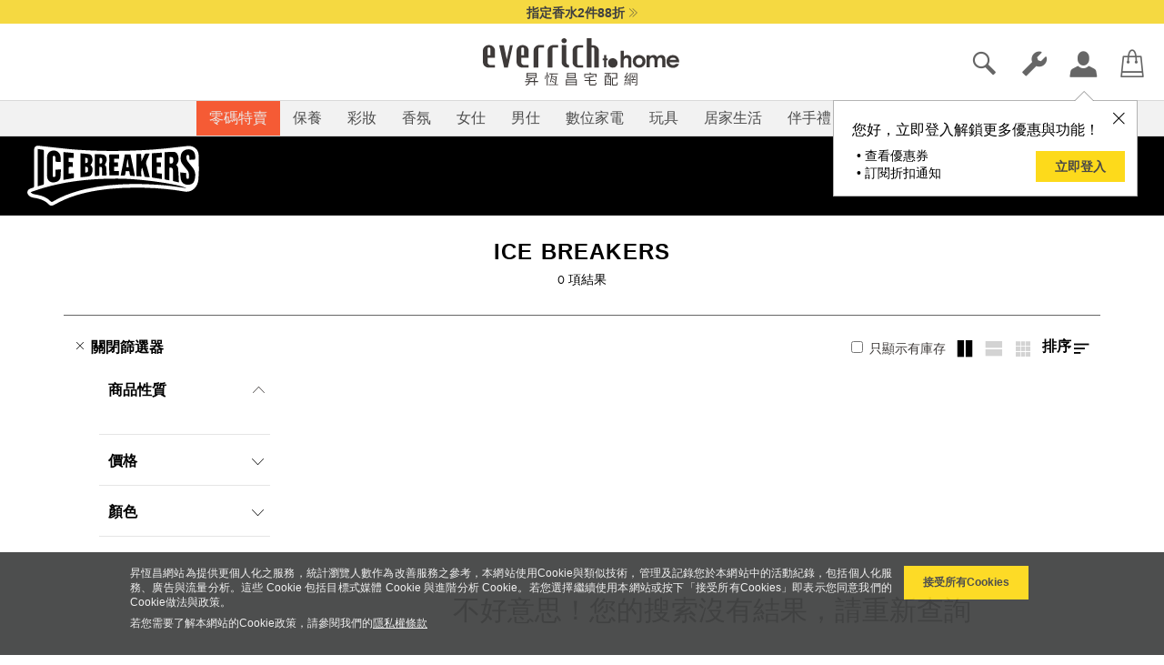

--- FILE ---
content_type: text/html; charset=utf-8
request_url: https://www.everrichtohome.com/tw/brand/389-ice-breakers?super_categorie=1733
body_size: 66451
content:
<!DOCTYPE HTML>
<!--[if lt IE 9]> <html class="no-js lt-ie9" lang="tw"><![endif]-->
<html lang="tw">
<head>
	<meta charset="utf-8" />
		<title>ICE BREAKERS免稅商品｜Ever Rich 昇恆昌宅配網</title>
		<meta name="description" content="ICE BREAKERS免稅商品，提供機場獨家、最新商品、伴手禮等，免機票，享免稅價與線上獨家優惠。昇恆昌幫你付稅，在家輕鬆享受免稅價。" />
			<meta name="keywords" content="水果糖,美國,伴手禮" />
		<meta name="viewport" content="width=device-width, maximum-scale=1, initial-scale=1.0" />
	<meta property="og:title" content="ICE BREAKERS免稅商品｜Ever Rich 昇恆昌宅配網"/>
		<meta property="og:type" content="website"/>
		<meta property="og:url" content="https://www.everrichtohome.com/tw/brand/389-ice-breakers?super_categorie=1733"/>
		<meta property="og:image" content="https://img.everrich.com/img/2home/social/everrich-fb-og-wide202107.jpg"/>
		<meta property="og:image:width" content="940">
	<meta property="og:image:height" content="492">	
	<meta property="og:site_name" content="ICE BREAKERS免稅商品｜Ever Rich 昇恆昌宅配網"/>

		<meta property="og:description" content="ICE BREAKERS免稅商品，提供機場獨家、最新商品、伴手禮等，免機票，享免稅價與線上獨家優惠。昇恆昌幫你付稅，在家輕鬆享受免稅價。"/>
	<meta name="format-detection" content="telephone=no">
			<link rel="prev" href="https://www.everrichtohome.com/tw/brand/389-ice-breakers?super_categorie=1733"> 
			    
	<link rel="icon" href="/favicon.ico" type="image/x-icon"/>
	<link rel="shortcut icon" href="/favicon.ico" type="image/x-icon"/>
	<link rel="apple-touch-icon-precomposed" sizes="120x120" href="/themes/everrich/img/social/120x120.png">
	<link rel="apple-touch-icon-precomposed" sizes="152x152" href="/themes/everrich/img/social/152x152.png">
	<link rel="apple-touch-icon-precomposed" sizes="180x180" href="/themes/everrich/img/social/180x180.png">
	<link rel="icon" sizes="192x192" href="/themes/everrich/img/social/192x192.png">
	
		<link rel="preload" href="/themes/everrich/css/style.css?09a3259ab5eMTY6MDE6MTEK" as="style">
	<link rel="stylesheet" href="/themes/everrich/css/style.css?09a3259ab5eMTY6MDE6MTEK" />
	
		
	<!--  -->

		
<!-- 		<script src="/themes/everrich/js/ie8.js"></script>
	<script src="/themes/everrich/bower_components/socket.io-client/socket.io.js"></script>
	<script src="/themes/everrich/js/vendors/modernizr-2.6.2-respond-1.1.0.min.js"></script>  
	 -->

	<script type="text/javascript">
        window.dataLayer = window.dataLayer || [];
        //setDataLayer_Customer_start
         dataLayer.push({'userID': ''});
        //setDataLayer_Customer_end
    </script>
	<!-- Google Tag Manager -->
	 <noscript><iframe src="//www.googletagmanager.com/ns.html?id=GTM-5RFQPDW"
	height="0" width="0" style="display:none;visibility:hidden"></iframe></noscript>
	<script>(function(w,d,s,l,i){w[l]=w[l]||[];w[l].push({'gtm.start':
	new Date().getTime(),event:'gtm.js'});var f=d.getElementsByTagName(s)[0],
	j=d.createElement(s),dl=l!='dataLayer'?'&l='+l:'';j.async=true;j.src=
	'//www.googletagmanager.com/gtm.js?id='+i+dl;f.parentNode.insertBefore(j,f);
	})(window,document,'script','dataLayer','GTM-5RFQPDW');</script> 
	<!-- End Google Tag Manager -->

  
	<link rel="canonical" href="https://www.everrichtohome.com/tw/brand/389-ice-breakers?super_categorie=1733" />

                              <script>!function(e){var n="https://s.go-mpulse.net/boomerang/";if("False"=="True")e.BOOMR_config=e.BOOMR_config||{},e.BOOMR_config.PageParams=e.BOOMR_config.PageParams||{},e.BOOMR_config.PageParams.pci=!0,n="https://s2.go-mpulse.net/boomerang/";if(window.BOOMR_API_key="XR2RP-HDA8U-PA6YK-CR99A-LK7CL",function(){function e(){if(!o){var e=document.createElement("script");e.id="boomr-scr-as",e.src=window.BOOMR.url,e.async=!0,i.parentNode.appendChild(e),o=!0}}function t(e){o=!0;var n,t,a,r,d=document,O=window;if(window.BOOMR.snippetMethod=e?"if":"i",t=function(e,n){var t=d.createElement("script");t.id=n||"boomr-if-as",t.src=window.BOOMR.url,BOOMR_lstart=(new Date).getTime(),e=e||d.body,e.appendChild(t)},!window.addEventListener&&window.attachEvent&&navigator.userAgent.match(/MSIE [67]\./))return window.BOOMR.snippetMethod="s",void t(i.parentNode,"boomr-async");a=document.createElement("IFRAME"),a.src="about:blank",a.title="",a.role="presentation",a.loading="eager",r=(a.frameElement||a).style,r.width=0,r.height=0,r.border=0,r.display="none",i.parentNode.appendChild(a);try{O=a.contentWindow,d=O.document.open()}catch(_){n=document.domain,a.src="javascript:var d=document.open();d.domain='"+n+"';void(0);",O=a.contentWindow,d=O.document.open()}if(n)d._boomrl=function(){this.domain=n,t()},d.write("<bo"+"dy onload='document._boomrl();'>");else if(O._boomrl=function(){t()},O.addEventListener)O.addEventListener("load",O._boomrl,!1);else if(O.attachEvent)O.attachEvent("onload",O._boomrl);d.close()}function a(e){window.BOOMR_onload=e&&e.timeStamp||(new Date).getTime()}if(!window.BOOMR||!window.BOOMR.version&&!window.BOOMR.snippetExecuted){window.BOOMR=window.BOOMR||{},window.BOOMR.snippetStart=(new Date).getTime(),window.BOOMR.snippetExecuted=!0,window.BOOMR.snippetVersion=12,window.BOOMR.url=n+"XR2RP-HDA8U-PA6YK-CR99A-LK7CL";var i=document.currentScript||document.getElementsByTagName("script")[0],o=!1,r=document.createElement("link");if(r.relList&&"function"==typeof r.relList.supports&&r.relList.supports("preload")&&"as"in r)window.BOOMR.snippetMethod="p",r.href=window.BOOMR.url,r.rel="preload",r.as="script",r.addEventListener("load",e),r.addEventListener("error",function(){t(!0)}),setTimeout(function(){if(!o)t(!0)},3e3),BOOMR_lstart=(new Date).getTime(),i.parentNode.appendChild(r);else t(!1);if(window.addEventListener)window.addEventListener("load",a,!1);else if(window.attachEvent)window.attachEvent("onload",a)}}(),"".length>0)if(e&&"performance"in e&&e.performance&&"function"==typeof e.performance.setResourceTimingBufferSize)e.performance.setResourceTimingBufferSize();!function(){if(BOOMR=e.BOOMR||{},BOOMR.plugins=BOOMR.plugins||{},!BOOMR.plugins.AK){var n=""=="true"?1:0,t="",a="aokpibqx34i2o2lyvt7a-f-f57ce6e98-clientnsv4-s.akamaihd.net",i="false"=="true"?2:1,o={"ak.v":"39","ak.cp":"1446186","ak.ai":parseInt("893564",10),"ak.ol":"0","ak.cr":19,"ak.ipv":4,"ak.proto":"h2","ak.rid":"69b6798","ak.r":47273,"ak.a2":n,"ak.m":"","ak.n":"ff","ak.bpcip":"3.148.244.0","ak.cport":54850,"ak.gh":"23.42.150.167","ak.quicv":"","ak.tlsv":"tls1.3","ak.0rtt":"","ak.0rtt.ed":"","ak.csrc":"-","ak.acc":"","ak.t":"1769516286","ak.ak":"hOBiQwZUYzCg5VSAfCLimQ==jE/GHUioLmE5FGyuG4u6DaAsppqTOh51jE5pJfoC+Kf5oVuF+l+Np1sJ6ob7VKu+HmkxSF+H/F6FD9IzYH5ubt5tOU8+mxXewM86xdhkGHbYQAs6/A4V2+8lGhyW9y6YWLJiPOQ/PmmEGKkWs8jRPZ6SAmJTgpxUenQgUYenxtXwpHzR20BvDT4W7DHiTUqBWH/RM0kMvo7FDeX+zD3Pe315m7c2XeiCSmndIxiGs9XsOTgki0+YCEDPwzbhJ0p4kcbyNEROAVU06r/8Q9MIBxRuh0TkmG4Djwp4RWJ5QdRDT5veLr0GXEec2eQkMfDvtePX4F9BeLztlJJDppJxRp8QBoT7VYZntrpVi0N0XURtEsLGSW3g0xFZ931n8SBu3cyba1mbzHvu1WfF6V1FbCZfqjJIDZROsE1J0KmCrkU=","ak.pv":"9","ak.dpoabenc":"","ak.tf":i};if(""!==t)o["ak.ruds"]=t;var r={i:!1,av:function(n){var t="http.initiator";if(n&&(!n[t]||"spa_hard"===n[t]))o["ak.feo"]=void 0!==e.aFeoApplied?1:0,BOOMR.addVar(o)},rv:function(){var e=["ak.bpcip","ak.cport","ak.cr","ak.csrc","ak.gh","ak.ipv","ak.m","ak.n","ak.ol","ak.proto","ak.quicv","ak.tlsv","ak.0rtt","ak.0rtt.ed","ak.r","ak.acc","ak.t","ak.tf"];BOOMR.removeVar(e)}};BOOMR.plugins.AK={akVars:o,akDNSPreFetchDomain:a,init:function(){if(!r.i){var e=BOOMR.subscribe;e("before_beacon",r.av,null,null),e("onbeacon",r.rv,null,null),r.i=!0}return this},is_complete:function(){return!0}}}}()}(window);</script></head>
<body id="category" class="category manufacturer-389 manufacturer-ice-breakers hide-right-column lang_tw" data-page-name="category">

<!-- restricted country mode -->
<!-- include header -->
<div id="announce_bar" >
<p id="ann1"><a href="https://www.everrichtohome.com/tw/event/2026-newyear#discountBlock" id="eck-an-0-x-x">新春開運指南滿$6000折$400<i class="icon-double-arrow-right"></i></a>
</p>
<p id="ann2"><a href="https://www.everrichtohome.com/tw/7292-%E5%A5%BD%E4%BA%BA%E7%B7%A3%E9%A6%99%E6%B0%B42%E4%BB%B688%E6%8A%98?page=1&show_count=48#page=1&show_count=48" id="eck-an-1-x-x">指定香水2件88折<i class="icon-double-arrow-right"></i></a>
</p>
<p id="ann3"><a href="https://www.everrichtohome.com/tw/event/2026-rescription-event" id="eck-an-2-x-x">領2026療癒處方籤拿好禮<i class="icon-double-arrow-right"></i></a>
</p>
</div>




<header class="main-header">

	<div class="header__main">
		<div class="header__main__selections">
				
			<button class="btn--burger icon-hamburger hide"></button> 
			
			
			<div class="">
				<div class="menu-dropdown language-selection hide">
					<!-- <div class="current--selected">
						<span>選擇語言</span>
					</div>
					<ul>
						<li>
							<span>繁體中文</span>
						</li>
						<li>
							<span>简体中文</span>
						</li>
						<li>
							<span>English</span>
						</li>
					</ul> -->
				</div>
			</div>
		</div>
		<div class="header__main__logo">
			<div class="logo">
			<a href="/tw/" id="eck-ci-0-x-d"></a>			
			</div>
		</div>
	</div>

	<div class="header__account">
		<ul>
			<li>
				<a class="search" id="eck-hi_search-x-x-d"><i class="icon-search"></i></a>
				<a class="cancel hide" id="eck-hi_cancel-x-x-d"><i class="icon-cancel"></i></a>
			</li>
			<li>
				<a class="widget" href="#" id="eck-hi_tool-x-x-d"><i class="icon-tool-solid"></i></a>
			</li>
			<li class="with-menu">
				<a class="user" href="/authentication" id="eck-hi_user-x-x-d"><i class="icon-account-solid"></i>
				</a>
								<div class="to-login">
					<i class="icon-cancel" id="eck-hi_skip-x-x-d"></i>
					<div>
						<p>您好，立即登入解鎖更多優惠與功能！</p>
						<ul>
							<li>• 查看優惠券</li>
							<li>• 訂閱折扣通知</li>
							<!-- <li>• 簽到累積積分(即將上線)</li> -->
						</ul>
						<a href="/tw/authentication" class="btn--base" id="eck-hi_login-x-x-d">立即登入</a>
					</div>
				</div>
			</li>
			<li style="position: relative;">
				<a class="basket" href="/tw/quick-order?shopping-cart"><span hidden></span><i class="icon-shopping-bag"></i></a>

					<div class="product-to-cart">
						<div class="add_result">
							<p class="success"><i class="icon-check-circle-bold-solid"></i>已加入購物車</p>
							<p class="error"><i class="icon-error-bold"></i><span style="border: none"></span></p>
						</div>
						<a class="icon-cancel action"></a>
					<ul>
						<li>
							<div class="cart_one_item">
								<div class="cart_one_item_img">
									<img src="//img.everrich.com/img/p/6/5/6/7/4/65674-medium_default.jpg" alt="">
								</div>
								<div class="cart_one_item_details">
									<p class="h3">ICE BREAKERS</p>
									<p class="h4 en"></p>
									<p class="h4"></p>
									<p class="price">NT$ 1,500<span>x1</span></p>
								</div>
							</div>
							<button onclick="location.href='/tw/quick-order?shopping-cart'">檢視購物車</button>
						</li>
					</ul>
				</div>
			</li>
		</ul>
	</div>

		<nav class="main-nav" role="navigation">
	<a href="/" id="eck-ci-1-x-d"><div class="logo-compress"></div></a>
	<ul class="main-list">
				1
				<li>

			<button class="level-1"  id="eck-na_3613-x-3613-d">零碼特賣</button>
						<!--判定ID-->
			<div class="sub-menu">
			<div class="rowout">
				<div class="row">
					<div class="sub-menu--category">
						<div class="sub-menu__headings">
							<p class="h3">商品類別</p>
						</div>
						<div class="sub-menu__body">	
						<ul>
													<li class="long">
																		<a href="https://www.everrichtohome.com/tw/3613-零碼特賣" id="eck-na_3613_sb_all-x-x-d" style="font-weight: bold;">所有商品</a></li>
															</li>
															<li class="long"><a href="https://www.everrichtohome.com/tw/3613-零碼特賣?feature_selection=折扣#feature_selection=折扣" id="eck-na_3613_sb_sale-x-x-d" style="font-weight: bold;">折扣</a></li>

								<li class="long"><a href="https://www.everrichtohome.com/tw/3613-零碼特賣?feature_selection=贈品#feature_selection=贈品" id="eck-na_3613_sb_sale-x-x-d" style="font-weight: bold;">購物贈</a></li>
																											   
																				   
														<li style="margin-bottom: 24px;" class="long"><a href="https://www.everrichtohome.com/tw/3613-零碼特賣?feature_selection=新品#feature_selection=新品" id="eck-na_3613_sb_new-x-x-d" style="font-weight: bold;">新品</a></li>
																								<li class="long">
										<a href="https://www.everrichtohome.com/tw/3614-男裝" id="eck-na_3613_sb-x-3614-d" style="font-weight: bold;color:#3E3A39;">男裝</a>
										<ul>
																						<li class="desktop-sub"><a href="https://www.everrichtohome.com/tw/3656-男-xs"><span id="eck-na_3613_sb-x-3656-d">男-XS</span></a></li>
																						<li class="desktop-sub"><a href="https://www.everrichtohome.com/tw/3618-男-s"><span id="eck-na_3613_sb-x-3618-d">男-S</span></a></li>
																						<li class="desktop-sub"><a href="https://www.everrichtohome.com/tw/3619-男-m"><span id="eck-na_3613_sb-x-3619-d">男-M</span></a></li>
																						<li class="desktop-sub"><a href="https://www.everrichtohome.com/tw/3620-男-l"><span id="eck-na_3613_sb-x-3620-d">男-L</span></a></li>
																						<li class="desktop-sub"><a href="https://www.everrichtohome.com/tw/3657-男-xl"><span id="eck-na_3613_sb-x-3657-d">男-XL</span></a></li>
																					</ul>
									</li>
													   
																								<li class="long">
										<a href="https://www.everrichtohome.com/tw/3615-女裝" id="eck-na_3613_sb-x-3615-d" style="font-weight: bold;color:#3E3A39;">女裝</a>
										<ul>
																						<li class="desktop-sub"><a href="https://www.everrichtohome.com/tw/3621-女-xxs"><span id="eck-na_3613_sb-x-3621-d">女-XXS</span></a></li>
																						<li class="desktop-sub"><a href="https://www.everrichtohome.com/tw/3622-女-xs"><span id="eck-na_3613_sb-x-3622-d">女-XS</span></a></li>
																						<li class="desktop-sub"><a href="https://www.everrichtohome.com/tw/3623-女-s"><span id="eck-na_3613_sb-x-3623-d">女-S</span></a></li>
																						<li class="desktop-sub"><a href="https://www.everrichtohome.com/tw/3624-女-m"><span id="eck-na_3613_sb-x-3624-d">女-M</span></a></li>
																						<li class="desktop-sub"><a href="https://www.everrichtohome.com/tw/3625-女-l"><span id="eck-na_3613_sb-x-3625-d">女-L</span></a></li>
																						<li class="desktop-sub"><a href="https://www.everrichtohome.com/tw/3626-女-xl"><span id="eck-na_3613_sb-x-3626-d">女-XL</span></a></li>
																					</ul>
									</li>
													   
															
												</ul>
						</div>
					</div>	

																	<div class="sub-menu--brands">
							<div class="sub-menu__headings">
								<p class="h3">品牌 (A-Z)</p>
							</div>
							<ul>
																<li><a href="https://www.everrichtohome.com/tw/brand/212-polo-ralph-lauren?super_categorie=3613" alt="拉夫勞倫" data-id-manufacturer="212" id="eck-na_3613_bd-x-212-d"><span class="en">POLO RALPH LAUREN</span>  拉夫勞倫</a></li>
															</ul>
						</div>
																<!--Can 加圖 929-->					
												
						<div class="sub-menu--banner">
						<div class="nav_banner">
							<ul>
																					<li><a href="https://www.everrichtohome.com/tw/3617-%E5%A5%B3%E9%9E%8B?page=1&show_count=all#page=1&show_count=all" id="eck-mb_3613-1-x-x">
							<img class="mega_menu" src="" mm="//img.everrich.com/img/2home/mega_menu/3613-230-0625-0625-6805.jpg" alt="零碼特賣"></a></li>
														
							</ul>
						</div>
						</div>
						
				
					
					<!--Can 加圖止-->

					<button class="btn-cancel"><i class="icon-cancel"></i></button>
				</div>
				</div>
			</div>
		</li>
						1
				<li>

			<button class="level-1"  id="eck-na_38-x-38-d">保養</button>
						<!--判定ID-->
			<div class="sub-menu">
			<div class="rowout">
				<div class="row">
					<div class="sub-menu--category">
						<div class="sub-menu__headings">
							<p class="h3">商品類別</p>
						</div>
						<div class="sub-menu__body">	
						<ul>
													<li class="long">
																	<a href="https://www.everrichtohome.com/tw/38-保養" id="eck-na_38_sb_all-x-x-d" style="font-weight: bold;">所有保養商品</a>
															</li>
															<li class="long"><a href="https://www.everrichtohome.com/tw/38-保養?feature_selection=折扣#feature_selection=折扣" id="eck-na_38_sb_sale-x-x-d" style="font-weight: bold;">折扣</a></li>

								<li class="long"><a href="https://www.everrichtohome.com/tw/38-保養?feature_selection=贈品#feature_selection=贈品" id="eck-na_38_sb_sale-x-x-d" style="font-weight: bold;">購物贈</a></li>
																											   
																				   
																				   
																				   
																				   
																				   
																				   
																								<li class="long"><a href="https://www.everrichtohome.com/tw/666-通路獨賣" id="eck-na_38_sb_only-x-x-d" style="font-weight: bold;">通路獨賣</a></li>
													   
																				   
																				   
														<li style="margin-bottom: 24px;" class="long"><a href="https://www.everrichtohome.com/tw/38-保養?feature_selection=新品#feature_selection=新品" id="eck-na_38_sb_new-x-x-d" style="font-weight: bold;">新品</a></li>
																								<li class="long">
										<a href="https://www.everrichtohome.com/tw/44-臉部保養" id="eck-na_38_sb-x-44-d" style="font-weight: bold;color:#3E3A39;">臉部保養</a>
										<ul>
																						<li class="desktop-sub"><a href="https://www.everrichtohome.com/tw/56-臉部清潔"><span id="eck-na_38_sb-x-56-d">臉部清潔</span></a></li>
																						<li class="desktop-sub"><a href="https://www.everrichtohome.com/tw/58-導入液"><span id="eck-na_38_sb-x-58-d">導入液</span></a></li>
																						<li class="desktop-sub"><a href="https://www.everrichtohome.com/tw/59-化妝水"><span id="eck-na_38_sb-x-59-d">化妝水</span></a></li>
																						<li class="desktop-sub"><a href="https://www.everrichtohome.com/tw/60-精華液"><span id="eck-na_38_sb-x-60-d">精華液</span></a></li>
																						<li class="desktop-sub"><a href="https://www.everrichtohome.com/tw/61-乳液-乳霜-凝膠"><span id="eck-na_38_sb-x-61-d">乳液/乳霜/凝膠</span></a></li>
																						<li class="desktop-sub"><a href="https://www.everrichtohome.com/tw/62-眼唇護理"><span id="eck-na_38_sb-x-62-d">眼唇護理</span></a></li>
																						<li class="desktop-sub"><a href="https://www.everrichtohome.com/tw/63-面膜"><span id="eck-na_38_sb-x-63-d">面膜</span></a></li>
																						<li class="desktop-sub"><a href="https://www.everrichtohome.com/tw/64-防曬"><span id="eck-na_38_sb-x-64-d">防曬</span></a></li>
																						<li class="desktop-sub"><a href="https://www.everrichtohome.com/tw/65-護理油"><span id="eck-na_38_sb-x-65-d">護理油</span></a></li>
																						<li class="desktop-sub"><a href="https://www.everrichtohome.com/tw/66-特殊護理"><span id="eck-na_38_sb-x-66-d">臉部特殊護理</span></a></li>
																					</ul>
									</li>
													   
																								<li class="long">
										<a href="https://www.everrichtohome.com/tw/6378-美容儀器" id="eck-na_38_sb-x-6378-d" style="font-weight: bold;color:#3E3A39;">美容儀器</a>
										<ul>
																					</ul>
									</li>
													   
																								<li class="long">
										<a href="https://www.everrichtohome.com/tw/45-身體護理" id="eck-na_38_sb-x-45-d" style="font-weight: bold;color:#3E3A39;">身體護理</a>
										<ul>
																						<li class="desktop-sub"><a href="https://www.everrichtohome.com/tw/67-身體清潔"><span id="eck-na_38_sb-x-67-d">身體清潔</span></a></li>
																						<li class="desktop-sub"><a href="https://www.everrichtohome.com/tw/68-身體乳液乳霜"><span id="eck-na_38_sb-x-68-d">身體乳液/乳霜</span></a></li>
																						<li class="desktop-sub"><a href="https://www.everrichtohome.com/tw/74-特殊護理"><span id="eck-na_38_sb-x-74-d">身體特殊護理</span></a></li>
																					</ul>
									</li>
													   
																								<li class="long">
										<a href="https://www.everrichtohome.com/tw/46-手足護理" id="eck-na_38_sb-x-46-d" style="font-weight: bold;color:#3E3A39;">手足護理</a>
										<ul>
																						<li class="desktop-sub"><a href="https://www.everrichtohome.com/tw/75-護手霜"><span id="eck-na_38_sb-x-75-d">護手霜</span></a></li>
																						<li class="desktop-sub"><a href="https://www.everrichtohome.com/tw/76-護足霜"><span id="eck-na_38_sb-x-76-d">護足霜</span></a></li>
																						<li class="desktop-sub"><a href="https://www.everrichtohome.com/tw/77-手部清潔"><span id="eck-na_38_sb-x-77-d">手部清潔</span></a></li>
																					</ul>
									</li>
													   
																								<li class="long">
										<a href="https://www.everrichtohome.com/tw/47-頭髮護理" id="eck-na_38_sb-x-47-d" style="font-weight: bold;color:#3E3A39;">頭髮護理</a>
										<ul>
																						<li class="desktop-sub"><a href="https://www.everrichtohome.com/tw/80-頭髮清潔"><span id="eck-na_38_sb-x-80-d">頭髮清潔</span></a></li>
																						<li class="desktop-sub"><a href="https://www.everrichtohome.com/tw/81-頭髮潤絲"><span id="eck-na_38_sb-x-81-d">頭髮潤絲</span></a></li>
																						<li class="desktop-sub"><a href="https://www.everrichtohome.com/tw/82-特殊護理"><span id="eck-na_38_sb-x-82-d">頭髮特殊護理</span></a></li>
																					</ul>
									</li>
													   
																								<li class="long">
										<a href="https://www.everrichtohome.com/tw/48-男仕保養" id="eck-na_38_sb-x-48-d" style="font-weight: bold;color:#3E3A39;">男仕保養</a>
										<ul>
																						<li class="desktop-sub"><a href="https://www.everrichtohome.com/tw/84-清潔刮鬍"><span id="eck-na_38_sb-x-84-d">清潔/刮鬍</span></a></li>
																					</ul>
									</li>
													   
																								<li class="long">
										<a href="https://www.everrichtohome.com/tw/50-保養特惠組" id="eck-na_38_sb-x-50-d" style="font-weight: bold;color:#3E3A39;">保養特惠組</a>
										<ul>
																					</ul>
									</li>
													   
																				   
																								<li class="long">
										<a href="https://www.everrichtohome.com/tw/49-兒童清潔保養" id="eck-na_38_sb-x-49-d" style="font-weight: bold;color:#3E3A39;">兒童清潔保養</a>
										<ul>
																					</ul>
									</li>
													   
																								<li class="long">
										<a href="https://www.everrichtohome.com/tw/1526-深刻台灣" id="eck-na_38_sb-x-1526-d" style="font-weight: bold;color:#3E3A39;">深刻台灣</a>
										<ul>
																					</ul>
									</li>
													   
															
												</ul>
						</div>
					</div>	

																	<div class="sub-menu--brands">
							<div class="sub-menu__headings">
								<p class="h3">品牌 (A-Z)</p>
							</div>
							<ul>
																<li><a href="https://www.everrichtohome.com/tw/brand/993-3steps?super_categorie=38" alt="3Steps" data-id-manufacturer="993" id="eck-na_38_bd-x-993-d"><span class="en">3Steps</span> </a></li>
																<li><a href="https://www.everrichtohome.com/tw/brand/493-avene?super_categorie=38" alt="雅漾" data-id-manufacturer="493" id="eck-na_38_bd-x-493-d"><span class="en">Avene</span>  雅漾</a></li>
																<li><a href="https://www.everrichtohome.com/tw/brand/916-blueseeds?super_categorie=38" alt="芙彤園" data-id-manufacturer="916" id="eck-na_38_bd-x-916-d"><span class="en">Blueseeds</span>  芙彤園</a></li>
																<li><a href="https://www.everrichtohome.com/tw/brand/302-cha-tzu-tang?super_categorie=38" alt="茶籽堂" data-id-manufacturer="302" id="eck-na_38_bd-x-302-d"><span class="en">cha tzu tang</span>  茶籽堂</a></li>
																<li><a href="https://www.everrichtohome.com/tw/brand/10-chloe-perfume?super_categorie=38" alt="蔻依(香水)" data-id-manufacturer="10" id="eck-na_38_bd-x-10-d"><span class="en">Chloe</span>  蔻依(香水)</a></li>
																<li><a href="https://www.everrichtohome.com/tw/brand/540-dachun-soap?super_categorie=38" alt="大春煉皂" data-id-manufacturer="540" id="eck-na_38_bd-x-540-d"><span class="en">Dachun Soap</span>  大春煉皂</a></li>
																<li><a href="https://www.everrichtohome.com/tw/brand/258-drmorita?super_categorie=38" alt="森田藥粧" data-id-manufacturer="258" id="eck-na_38_bd-x-258-d"><span class="en">Dr.Morita</span>  森田藥粧</a></li>
																<li><a href="https://www.everrichtohome.com/tw/brand/249-drwu?super_categorie=38" alt="達爾膚" data-id-manufacturer="249" id="eck-na_38_bd-x-249-d"><span class="en">Dr.Wu</span>  達爾膚</a></li>
																<li><a href="https://www.everrichtohome.com/tw/brand/811-elemis?super_categorie=38" alt="ELEMIS" data-id-manufacturer="811" id="eck-na_38_bd-x-811-d"><span class="en">ELEMIS</span> </a></li>
																<li><a href="https://www.everrichtohome.com/tw/brand/260-for-beloved-one?super_categorie=38" alt="寵愛之名" data-id-manufacturer="260" id="eck-na_38_bd-x-260-d"><span class="en">For Beloved One</span>  寵愛之名</a></li>
																<li><a href="https://www.everrichtohome.com/tw/brand/530-kao?super_categorie=38" alt="花王" data-id-manufacturer="530" id="eck-na_38_bd-x-530-d"><span class="en">Kao</span>  花王</a></li>
																<li><a href="https://www.everrichtohome.com/tw/brand/30-l-occitane?super_categorie=38" alt="歐舒丹" data-id-manufacturer="30" id="eck-na_38_bd-x-30-d"><span class="en">L'Occitane</span>  歐舒丹</a></li>
																<li><a href="https://www.everrichtohome.com/tw/brand/28-laneige?super_categorie=38" alt="蘭芝" data-id-manufacturer="28" id="eck-na_38_bd-x-28-d"><span class="en">Laneige</span>  蘭芝</a></li>
																<li><a href="https://www.everrichtohome.com/tw/brand/378-mirae?super_categorie=38" alt="未來美" data-id-manufacturer="378" id="eck-na_38_bd-x-378-d"><span class="en">MIRAE</span>  未來美</a></li>
																<li><a href="https://www.everrichtohome.com/tw/brand/956-moroccanoil?super_categorie=38" alt="Moroccanoil" data-id-manufacturer="956" id="eck-na_38_bd-x-956-d"><span class="en">Moroccanoil</span> </a></li>
																<li><a href="https://www.everrichtohome.com/tw/brand/432-mousse-nature?super_categorie=38" alt="沐時光" data-id-manufacturer="432" id="eck-na_38_bd-x-432-d"><span class="en">MOUSSE NATURE</span>  沐時光</a></li>
																<li><a href="https://www.everrichtohome.com/tw/brand/488-my-beauty-diary?super_categorie=38" alt="我的美麗日記" data-id-manufacturer="488" id="eck-na_38_bd-x-488-d"><span class="en">My beauty diary</span>  我的美麗日記</a></li>
																<li><a href="https://www.everrichtohome.com/tw/brand/994-nueva?super_categorie=38" alt="NUEVA" data-id-manufacturer="994" id="eck-na_38_bd-x-994-d"><span class="en">NUEVA</span> </a></li>
																<li><a href="https://www.everrichtohome.com/tw/brand/950-rituals?super_categorie=38" alt="Rituals" data-id-manufacturer="950" id="eck-na_38_bd-x-950-d"><span class="en">Rituals</span> </a></li>
																<li><a href="https://www.everrichtohome.com/tw/brand/39-sulwhasoo?super_categorie=38" alt="雪花秀" data-id-manufacturer="39" id="eck-na_38_bd-x-39-d"><span class="en">Sulwhasoo</span>  雪花秀</a></li>
																<li><a href="https://www.everrichtohome.com/tw/brand/520-timeless-truth-mask?super_categorie=38" alt="提提研" data-id-manufacturer="520" id="eck-na_38_bd-x-520-d"><span class="en">TIMELESS TRUTH MASK</span>  提提研</a></li>
																<li><a href="https://www.everrichtohome.com/tw/brand/189-victoria-s-secret?super_categorie=38" alt="維多利亞的秘密" data-id-manufacturer="189" id="eck-na_38_bd-x-189-d"><span class="en">Victoria's Secret</span>  維多利亞的秘密</a></li>
																<li><a href="https://www.everrichtohome.com/tw/brand/492-whoo?super_categorie=38" alt="后" data-id-manufacturer="492" id="eck-na_38_bd-x-492-d"><span class="en">WHOO</span>  后</a></li>
																<li><a href="https://www.everrichtohome.com/tw/brand/491-yuan?super_categorie=38" alt="阿原" data-id-manufacturer="491" id="eck-na_38_bd-x-491-d"><span class="en">YUAN</span>  阿原</a></li>
															</ul>
						</div>
																<!--Can 加圖 929-->					
												
						<div class="sub-menu--banner">
						<div class="nav_banner">
							<ul>
																					<li><a href="https://www.everrichtohome.com/tw/brand/30-l-occitane?page=1&show_count=48&super_categorie=38#page=1&show_count=48&super_categorie=38" id="eck-mb_38-0-x-x">
							<img class="mega_menu" src="" mm="//img.everrich.com/img/2home/mega_menu/38-203-0402-0228-3345.jpg" alt="歐舒丹"></a></li>
																												<li><a href="https://www.everrichtohome.com/tw/brand/811-elemis?page=1&show_count=48&super_categorie=38#page=1&show_count=48&super_categorie=38" id="eck-mb_38-1-x-x">
							<img class="mega_menu" src="" mm="//img.everrich.com/img/2home/mega_menu/38-201-0402-0530-3371.jpg" alt="ELEMIS"></a></li>
														
							</ul>
						</div>
						</div>
						
				
					
					<!--Can 加圖止-->

					<button class="btn-cancel"><i class="icon-cancel"></i></button>
				</div>
				</div>
			</div>
		</li>
						1
				<li>

			<button class="level-1"  id="eck-na_12-x-12-d">彩妝</button>
						<!--判定ID-->
			<div class="sub-menu">
			<div class="rowout">
				<div class="row">
					<div class="sub-menu--category">
						<div class="sub-menu__headings">
							<p class="h3">商品類別</p>
						</div>
						<div class="sub-menu__body">	
						<ul>
													<li class="long">
																	<a href="https://www.everrichtohome.com/tw/12-彩妝" id="eck-na_12_sb_all-x-x-d" style="font-weight: bold;">所有彩妝商品</a>
															</li>
															<li class="long"><a href="https://www.everrichtohome.com/tw/12-彩妝?feature_selection=折扣#feature_selection=折扣" id="eck-na_12_sb_sale-x-x-d" style="font-weight: bold;">折扣</a></li>

								<li class="long"><a href="https://www.everrichtohome.com/tw/12-彩妝?feature_selection=贈品#feature_selection=贈品" id="eck-na_12_sb_sale-x-x-d" style="font-weight: bold;">購物贈</a></li>
																											   
																				   
														<li style="margin-bottom: 24px;" class="long"><a href="https://www.everrichtohome.com/tw/12-彩妝?feature_selection=新品#feature_selection=新品" id="eck-na_12_sb_new-x-x-d" style="font-weight: bold;">新品</a></li>
																								<li class="long">
										<a href="https://www.everrichtohome.com/tw/37-臉部彩妝" id="eck-na_12_sb-x-37-d" style="font-weight: bold;color:#3E3A39;">臉部彩妝</a>
										<ul>
																						<li class="desktop-sub"><a href="https://www.everrichtohome.com/tw/104-蜜粉"><span id="eck-na_12_sb-x-104-d">蜜粉</span></a></li>
																					</ul>
									</li>
													   
																								<li class="long">
										<a href="https://www.everrichtohome.com/tw/52-唇部彩妝" id="eck-na_12_sb-x-52-d" style="font-weight: bold;color:#3E3A39;">唇部彩妝</a>
										<ul>
																						<li class="desktop-sub"><a href="https://www.everrichtohome.com/tw/113-護唇膏"><span id="eck-na_12_sb-x-113-d">護唇膏</span></a></li>
																						<li class="desktop-sub"><a href="https://www.everrichtohome.com/tw/114-唇膏"><span id="eck-na_12_sb-x-114-d">唇膏</span></a></li>
																						<li class="desktop-sub"><a href="https://www.everrichtohome.com/tw/2879-唇釉唇蜜唇露"><span id="eck-na_12_sb-x-2879-d">唇釉/唇蜜/唇露</span></a></li>
																					</ul>
									</li>
													   
															
												</ul>
						</div>
					</div>	

																	<div class="sub-menu--brands">
							<div class="sub-menu__headings">
								<p class="h3">品牌 (A-Z)</p>
							</div>
							<ul>
																<li><a href="https://www.everrichtohome.com/tw/brand/28-laneige?super_categorie=12" alt="蘭芝" data-id-manufacturer="28" id="eck-na_12_bd-x-28-d"><span class="en">Laneige</span>  蘭芝</a></li>
																<li><a href="https://www.everrichtohome.com/tw/brand/39-sulwhasoo?super_categorie=12" alt="雪花秀" data-id-manufacturer="39" id="eck-na_12_bd-x-39-d"><span class="en">Sulwhasoo</span>  雪花秀</a></li>
															</ul>
						</div>
																<!--Can 加圖 929-->					
												
						<div class="sub-menu--banner">
						<div class="nav_banner">
							<ul>
																					<li><a href="https://www.everrichtohome.com/tw/brand/39-sulwhasoo?page=1&show_count=48&super_categorie=12#page=1&show_count=48&super_categorie=12" id="eck-mb_12-0-x-x">
							<img class="mega_menu" src="" mm="//img.everrich.com/img/2home/mega_menu/12-251-0624-0624-5459.jpg" alt="雪花秀"></a></li>
																												<li><a href="https://www.everrichtohome.com/tw/brand/28-laneige?page=1&show_count=48&order=price_asc#page=1&show_count=48&order=price_asc" id="eck-mb_12-1-x-x">
							<img class="mega_menu" src="" mm="//img.everrich.com/img/2home/mega_menu/12-222-0619-0804-4768.jpg" alt="蘭芝"></a></li>
														
							</ul>
						</div>
						</div>
						
				
					
					<!--Can 加圖止-->

					<button class="btn-cancel"><i class="icon-cancel"></i></button>
				</div>
				</div>
			</div>
		</li>
						1
				<li>

			<button class="level-1"  id="eck-na_14-x-14-d">香氛</button>
						<!--判定ID-->
			<div class="sub-menu">
			<div class="rowout">
				<div class="row">
					<div class="sub-menu--category">
						<div class="sub-menu__headings">
							<p class="h3">商品類別</p>
						</div>
						<div class="sub-menu__body">	
						<ul>
													<li class="long">
																	<a href="https://www.everrichtohome.com/tw/14-香氛" id="eck-na_14_sb_all-x-x-d" style="font-weight: bold;">所有香氛商品</a>
															</li>
															<li class="long"><a href="https://www.everrichtohome.com/tw/14-香氛?feature_selection=折扣#feature_selection=折扣" id="eck-na_14_sb_sale-x-x-d" style="font-weight: bold;">折扣</a></li>

								<li class="long"><a href="https://www.everrichtohome.com/tw/14-香氛?feature_selection=贈品#feature_selection=贈品" id="eck-na_14_sb_sale-x-x-d" style="font-weight: bold;">購物贈</a></li>
																											   
																				   
																				   
																				   
																				   
																								<li class="long"><a href="https://www.everrichtohome.com/tw/668-通路獨賣" id="eck-na_14_sb_only-x-x-d" style="font-weight: bold;">通路獨賣</a></li>
													   
														<li style="margin-bottom: 24px;" class="long"><a href="https://www.everrichtohome.com/tw/14-香氛?feature_selection=新品#feature_selection=新品" id="eck-na_14_sb_new-x-x-d" style="font-weight: bold;">新品</a></li>
																								<li class="long">
										<a href="https://www.everrichtohome.com/tw/17-女性香水" id="eck-na_14_sb-x-17-d" style="font-weight: bold;color:#3E3A39;">女性香水</a>
										<ul>
																						<li class="desktop-sub"><a href="https://www.everrichtohome.com/tw/23-濃縮香水"><span id="eck-na_14_sb-x-23-d">女性Parfum 香精</span></a></li>
																						<li class="desktop-sub"><a href="https://www.everrichtohome.com/tw/24-淡香水"><span id="eck-na_14_sb-x-24-d">女性E.D.P. 香水</span></a></li>
																						<li class="desktop-sub"><a href="https://www.everrichtohome.com/tw/25-古龍水"><span id="eck-na_14_sb-x-25-d">女性E.D.T. 淡香水</span></a></li>
																						<li class="desktop-sub"><a href="https://www.everrichtohome.com/tw/124-綜合套組"><span id="eck-na_14_sb-x-124-d">女性香水綜合套組</span></a></li>
																						<li class="desktop-sub"><a href="https://www.everrichtohome.com/tw/125-其他"><span id="eck-na_14_sb-x-125-d">其他女性香水</span></a></li>
																					</ul>
									</li>
													   
																								<li class="long">
										<a href="https://www.everrichtohome.com/tw/18-男性香水" id="eck-na_14_sb-x-18-d" style="font-weight: bold;color:#3E3A39;">男性香水</a>
										<ul>
																						<li class="desktop-sub"><a href="https://www.everrichtohome.com/tw/130-edp-香水"><span id="eck-na_14_sb-x-130-d">男性E.D.P. 香水</span></a></li>
																						<li class="desktop-sub"><a href="https://www.everrichtohome.com/tw/129-edt-淡香水"><span id="eck-na_14_sb-x-129-d">男性E.D.T. 淡香水</span></a></li>
																						<li class="desktop-sub"><a href="https://www.everrichtohome.com/tw/127-綜合套組"><span id="eck-na_14_sb-x-127-d">男性香水綜合套組</span></a></li>
																					</ul>
									</li>
													   
																								<li class="long">
										<a href="https://www.everrichtohome.com/tw/19-中性香水" id="eck-na_14_sb-x-19-d" style="font-weight: bold;color:#3E3A39;">中性香水</a>
										<ul>
																						<li class="desktop-sub"><a href="https://www.everrichtohome.com/tw/133-edp-香水"><span id="eck-na_14_sb-x-133-d">中性E.D.P. 香水</span></a></li>
																						<li class="desktop-sub"><a href="https://www.everrichtohome.com/tw/134-edt-淡香水"><span id="eck-na_14_sb-x-134-d">中性E.D.T. 淡香水</span></a></li>
																						<li class="desktop-sub"><a href="https://www.everrichtohome.com/tw/136-綜合套組"><span id="eck-na_14_sb-x-136-d">中性香水綜合套組</span></a></li>
																					</ul>
									</li>
													   
																								<li class="long">
										<a href="https://www.everrichtohome.com/tw/20-香水特惠組" id="eck-na_14_sb-x-20-d" style="font-weight: bold;color:#3E3A39;">香水特惠組</a>
										<ul>
																						<li class="desktop-sub"><a href="https://www.everrichtohome.com/tw/138-其他"><span id="eck-na_14_sb-x-138-d">迷你香水組</span></a></li>
																						<li class="desktop-sub"><a href="https://www.everrichtohome.com/tw/139-綜合套組"><span id="eck-na_14_sb-x-139-d">綜合套組</span></a></li>
																					</ul>
									</li>
													   
																								<li class="long">
										<a href="https://www.everrichtohome.com/tw/1935-居家香氛" id="eck-na_14_sb-x-1935-d" style="font-weight: bold;color:#3E3A39;">居家香氛</a>
										<ul>
																					</ul>
									</li>
													   
																				   
															
												</ul>
						</div>
					</div>	

																	<div class="sub-menu--brands">
							<div class="sub-menu__headings">
								<p class="h3">品牌 (A-Z)</p>
							</div>
							<ul>
																<li><a href="https://www.everrichtohome.com/tw/brand/238-anna-sui?super_categorie=14" alt="安娜蘇" data-id-manufacturer="238" id="eck-na_14_bd-x-238-d"><span class="en">Anna Sui</span>  安娜蘇</a></li>
																<li><a href="https://www.everrichtohome.com/tw/brand/136-boss?super_categorie=14" alt="BOSS" data-id-manufacturer="136" id="eck-na_14_bd-x-136-d"><span class="en">BOSS</span> </a></li>
																<li><a href="https://www.everrichtohome.com/tw/brand/8-burberry-perfume?super_categorie=14" alt="博柏利(香水)" data-id-manufacturer="8" id="eck-na_14_bd-x-8-d"><span class="en">Burberry</span>  博柏利(香水)</a></li>
																<li><a href="https://www.everrichtohome.com/tw/brand/9-bvlgari-perfume?super_categorie=14" alt="寶格麗(香水)" data-id-manufacturer="9" id="eck-na_14_bd-x-9-d"><span class="en">BVLGARI</span>  寶格麗(香水)</a></li>
																<li><a href="https://www.everrichtohome.com/tw/brand/134-calvin-klein-perfume?super_categorie=14" alt="卡爾文克雷恩(香水)" data-id-manufacturer="134" id="eck-na_14_bd-x-134-d"><span class="en">Calvin Klein</span>  卡爾文克雷恩(香水)</a></li>
																<li><a href="https://www.everrichtohome.com/tw/brand/10-chloe-perfume?super_categorie=14" alt="蔻依(香水)" data-id-manufacturer="10" id="eck-na_14_bd-x-10-d"><span class="en">Chloe</span>  蔻依(香水)</a></li>
																<li><a href="https://www.everrichtohome.com/tw/brand/381-coach-perfume?super_categorie=14" alt="蔻馳(香水)" data-id-manufacturer="381" id="eck-na_14_bd-x-381-d"><span class="en">Coach</span>  蔻馳(香水)</a></li>
																<li><a href="https://www.everrichtohome.com/tw/brand/135-gucci-beauty?super_categorie=14" alt="古馳" data-id-manufacturer="135" id="eck-na_14_bd-x-135-d"><span class="en">GUCCI BEAUTY</span>  古馳</a></li>
																<li><a href="https://www.everrichtohome.com/tw/brand/992-hugo?super_categorie=14" alt="HUGO" data-id-manufacturer="992" id="eck-na_14_bd-x-992-d"><span class="en">HUGO</span> </a></li>
																<li><a href="https://www.everrichtohome.com/tw/brand/21-john-varvatos?super_categorie=14" alt="約翰瓦維托斯" data-id-manufacturer="21" id="eck-na_14_bd-x-21-d"><span class="en">JOHN VARVATOS</span>  約翰瓦維托斯</a></li>
																<li><a href="https://www.everrichtohome.com/tw/brand/30-l-occitane?super_categorie=14" alt="歐舒丹" data-id-manufacturer="30" id="eck-na_14_bd-x-30-d"><span class="en">L'Occitane</span>  歐舒丹</a></li>
																<li><a href="https://www.everrichtohome.com/tw/brand/29-lanvin?super_categorie=14" alt="浪凡" data-id-manufacturer="29" id="eck-na_14_bd-x-29-d"><span class="en">Lanvin</span>  浪凡</a></li>
																<li><a href="https://www.everrichtohome.com/tw/brand/1168-les-nez?super_categorie=14" alt="香鼻子" data-id-manufacturer="1168" id="eck-na_14_bd-x-1168-d"><span class="en">les nez</span>  香鼻子</a></li>
																<li><a href="https://www.everrichtohome.com/tw/brand/31-marc-jacobs-perfume?super_categorie=14" alt="莫傑(香水)" data-id-manufacturer="31" id="eck-na_14_bd-x-31-d"><span class="en">Marc Jacobs</span>  莫傑(香水)</a></li>
																<li><a href="https://www.everrichtohome.com/tw/brand/972-mcm-perfume?super_categorie=14" alt="MCM Perfume" data-id-manufacturer="972" id="eck-na_14_bd-x-972-d"><span class="en">MCM Perfume</span> </a></li>
																<li><a href="https://www.everrichtohome.com/tw/brand/137-montblanc-perfume?super_categorie=14" alt="萬寶龍(香水)" data-id-manufacturer="137" id="eck-na_14_bd-x-137-d"><span class="en">Montblanc</span>  萬寶龍(香水)</a></li>
																<li><a href="https://www.everrichtohome.com/tw/brand/950-rituals?super_categorie=14" alt="Rituals" data-id-manufacturer="950" id="eck-na_14_bd-x-950-d"><span class="en">Rituals</span> </a></li>
																<li><a href="https://www.everrichtohome.com/tw/brand/998-stories?super_categorie=14" alt="故事香氛" data-id-manufacturer="998" id="eck-na_14_bd-x-998-d"><span class="en">Stories</span>  故事香氛</a></li>
																<li><a href="https://www.everrichtohome.com/tw/brand/373-tiffany-co?super_categorie=14" alt="蒂芙尼" data-id-manufacturer="373" id="eck-na_14_bd-x-373-d"><span class="en">Tiffany & Co.</span>  蒂芙尼</a></li>
																<li><a href="https://www.everrichtohome.com/tw/brand/911-van-cleef-arpels?super_categorie=14" alt="梵克雅寶" data-id-manufacturer="911" id="eck-na_14_bd-x-911-d"><span class="en">Van Cleef & Arpels</span>  梵克雅寶</a></li>
																<li><a href="https://www.everrichtohome.com/tw/brand/189-victoria-s-secret?super_categorie=14" alt="維多利亞的秘密" data-id-manufacturer="189" id="eck-na_14_bd-x-189-d"><span class="en">Victoria's Secret</span>  維多利亞的秘密</a></li>
																<li><a href="https://www.everrichtohome.com/tw/brand/491-yuan?super_categorie=14" alt="阿原" data-id-manufacturer="491" id="eck-na_14_bd-x-491-d"><span class="en">YUAN</span>  阿原</a></li>
															</ul>
						</div>
																<!--Can 加圖 929-->					
												
						<div class="sub-menu--banner">
						<div class="nav_banner">
							<ul>
																					<li><a href="https://www.everrichtohome.com/tw/brand/135-gucci-beauty?page=1&show_count=48&super_categorie=14#page=1&show_count=48&super_categorie=14" id="eck-mb_14-0-x-x">
							<img class="mega_menu" src="" mm="//img.everrich.com/img/2home/mega_menu/14-176-0508-0531-6600.jpg" alt="GUCCI"></a></li>
																												<li><a href="https://www.everrichtohome.com/tw/886-%E5%A5%B3%E6%80%A7%E9%A6%99%E6%B0%B4?page=1&show_count=48#page=1&show_count=48" id="eck-mb_14-1-x-x">
							<img class="mega_menu" src="" mm="//img.everrich.com/img/2home/mega_menu/14-97-0301-0124-4910.jpg" alt="Chloe"></a></li>
														
							</ul>
						</div>
						</div>
						
				
					
					<!--Can 加圖止-->

					<button class="btn-cancel"><i class="icon-cancel"></i></button>
				</div>
				</div>
			</div>
		</li>
						1
				<li>

			<button class="level-1"  id="eck-na_1306-x-1306-d">女仕</button>
						<!--判定ID-->
			<div class="sub-menu">
			<div class="rowout">
				<div class="row">
					<div class="sub-menu--category">
						<div class="sub-menu__headings">
							<p class="h3">商品類別</p>
						</div>
						<div class="sub-menu__body">	
						<ul>
													<li class="long">
																	<a href="https://www.everrichtohome.com/tw/1306-女仕?page=1&show_count=48" id="eck-na_1306_sb_all-x-x-d" style="font-weight: bold;">所有女仕精品</a></li>
															</li>
															<li class="long"><a href="https://www.everrichtohome.com/tw/1306-女仕?feature_selection=折扣#feature_selection=折扣" id="eck-na_1306_sb_sale-x-x-d" style="font-weight: bold;">折扣</a></li>

								<li class="long"><a href="https://www.everrichtohome.com/tw/1306-女仕?feature_selection=贈品#feature_selection=贈品" id="eck-na_1306_sb_sale-x-x-d" style="font-weight: bold;">購物贈</a></li>
																															<li class="long"><a href="https://www.everrichtohome.com/tw/1309-通路獨賣" id="eck-na_1306_sb_only-x-x-d" style="font-weight: bold;">通路獨賣</a></li>
													   
																				   
																				   
																				   
																				   
																				   
																				   
																				   
																				   
																				   
														<li style="margin-bottom: 24px;" class="long"><a href="https://www.everrichtohome.com/tw/1306-女仕?feature_selection=新品#feature_selection=新品" id="eck-na_1306_sb_new-x-x-d" style="font-weight: bold;">新品</a></li>
																				   
																								<li class="long">
										<a href="https://www.everrichtohome.com/tw/1311-女用包" id="eck-na_1306_sb-x-1311-d" style="font-weight: bold;color:#3E3A39;">女用包</a>
										<ul>
																						<li class="desktop-sub"><a href="https://www.everrichtohome.com/tw/1318-後背包"><span id="eck-na_1306_sb-x-1318-d">後背包</span></a></li>
																						<li class="desktop-sub"><a href="https://www.everrich.com/tw/1311-女用包?sub_categorie=1319"><span id="eck-na_1306_sb-x-1319-d">肩背包</span></a></li>
																						<li class="desktop-sub"><a href="https://www.everrichtohome.com/tw/1320-斜背包"><span id="eck-na_1306_sb-x-1320-d">斜背包</span></a></li>
																						<li class="desktop-sub"><a href="https://www.everrichtohome.com/tw/1321-手提包"><span id="eck-na_1306_sb-x-1321-d">手提包</span></a></li>
																						<li class="desktop-sub"><a href="https://www.everrichtohome.com/tw/1322-手拿包"><span id="eck-na_1306_sb-x-1322-d">手拿包</span></a></li>
																						<li class="desktop-sub"><a href="https://www.everrichtohome.com/tw/4039-托特包"><span id="eck-na_1306_sb-x-4039-d">托特包</span></a></li>
																						<li class="desktop-sub"><a href="https://www.everrichtohome.com/tw/2690-腰包"><span id="eck-na_1306_sb-x-2690-d">腰包</span></a></li>
																					</ul>
									</li>
													   
																								<li class="long">
										<a href="https://www.everrichtohome.com/tw/1312-配件" id="eck-na_1306_sb-x-1312-d" style="font-weight: bold;color:#3E3A39;">配件</a>
										<ul>
																						<li class="desktop-sub"><a href="https://www.everrichtohome.com/tw/4035-化妝包"><span id="eck-na_1306_sb-x-4035-d">化妝包</span></a></li>
																						<li class="desktop-sub"><a href="https://www.everrichtohome.com/tw/4036-配件包"><span id="eck-na_1306_sb-x-4036-d">配件包</span></a></li>
																						<li class="desktop-sub"><a href="https://www.everrichtohome.com/tw/4037-皮夾零錢包"><span id="eck-na_1306_sb-x-4037-d">皮夾/零錢包</span></a></li>
																						<li class="desktop-sub"><a href="https://www.everrichtohome.com/tw/4038-卡夾"><span id="eck-na_1306_sb-x-4038-d">卡夾</span></a></li>
																						<li class="desktop-sub"><a href="https://www.everrichtohome.com/tw/1325-太陽眼鏡眼鏡"><span id="eck-na_1306_sb-x-1325-d">太陽眼鏡/眼鏡</span></a></li>
																						<li class="desktop-sub"><a href="https://www.everrichtohome.com/tw/1326-帽子頭巾"><span id="eck-na_1306_sb-x-1326-d">帽子/頭巾</span></a></li>
																						<li class="desktop-sub"><a href="https://www.everrichtohome.com/tw/1327-皮帶"><span id="eck-na_1306_sb-x-1327-d">皮帶</span></a></li>
																						<li class="desktop-sub"><a href="https://www.everrichtohome.com/tw/1328-筆筆芯"><span id="eck-na_1306_sb-x-1328-d">筆/筆芯</span></a></li>
																						<li class="desktop-sub"><a href="https://www.everrichtohome.com/tw/1329-其他配件"><span id="eck-na_1306_sb-x-1329-d">其他配件</span></a></li>
																					</ul>
									</li>
													   
																								<li class="long">
										<a href="https://www.everrichtohome.com/tw/1313-飾品" id="eck-na_1306_sb-x-1313-d" style="font-weight: bold;color:#3E3A39;">飾品</a>
										<ul>
																						<li class="desktop-sub"><a href="https://www.everrichtohome.com/tw/1330-耳環"><span id="eck-na_1306_sb-x-1330-d">耳環</span></a></li>
																						<li class="desktop-sub"><a href="https://www.everrichtohome.com/tw/1331-戒子"><span id="eck-na_1306_sb-x-1331-d">戒指</span></a></li>
																						<li class="desktop-sub"><a href="https://www.everrichtohome.com/tw/1332-手鍊手環"><span id="eck-na_1306_sb-x-1332-d">手鍊手環</span></a></li>
																						<li class="desktop-sub"><a href="https://www.everrichtohome.com/tw/1333-項鍊與項墜"><span id="eck-na_1306_sb-x-1333-d">項鍊與項墜</span></a></li>
																						<li class="desktop-sub"><a href="https://www.everrichtohome.com/tw/1512-其他飾品"><span id="eck-na_1306_sb-x-1512-d">其他飾品</span></a></li>
																					</ul>
									</li>
													   
																								<li class="long">
										<a href="https://www.everrichtohome.com/tw/2861-珠寶" id="eck-na_1306_sb-x-2861-d" style="font-weight: bold;color:#3E3A39;">珠寶</a>
										<ul>
																						<li class="desktop-sub"><a href="https://www.everrichtohome.com/tw/2862-耳環"><span id="eck-na_1306_sb-x-2862-d">耳環</span></a></li>
																						<li class="desktop-sub"><a href="https://www.everrichtohome.com/tw/3011-戒指"><span id="eck-na_1306_sb-x-3011-d">戒指</span></a></li>
																						<li class="desktop-sub"><a href="https://www.everrichtohome.com/tw/2864-手鍊手環"><span id="eck-na_1306_sb-x-2864-d">手鍊手環</span></a></li>
																						<li class="desktop-sub"><a href="https://www.everrichtohome.com/tw/2863-項鍊與項墜"><span id="eck-na_1306_sb-x-2863-d">項鍊與項墜</span></a></li>
																						<li class="desktop-sub"><a href="https://www.everrichtohome.com/tw/2865-金飾"><span id="eck-na_1306_sb-x-2865-d">金飾</span></a></li>
																					</ul>
									</li>
													   
																								<li class="long">
										<a href="https://www.everrichtohome.com/tw/1314-女錶" id="eck-na_1306_sb-x-1314-d" style="font-weight: bold;color:#3E3A39;">女錶</a>
										<ul>
																						<li class="desktop-sub"><a href="https://www.everrichtohome.com/tw/1336-精品錶"><span id="eck-na_1306_sb-x-1336-d">精品錶</span></a></li>
																						<li class="desktop-sub"><a href="https://www.everrichtohome.com/tw/1337-休閒錶"><span id="eck-na_1306_sb-x-1337-d">休閒錶</span></a></li>
																						<li class="desktop-sub"><a href="https://www.everrichtohome.com/tw/1339-對錶"><span id="eck-na_1306_sb-x-1339-d">對錶</span></a></li>
																					</ul>
									</li>
													   
																								<li class="long">
										<a href="https://www.everrichtohome.com/tw/1315-女裝" id="eck-na_1306_sb-x-1315-d" style="font-weight: bold;color:#3E3A39;">女裝</a>
										<ul>
																						<li class="desktop-sub"><a href="https://www.everrichtohome.com/tw/3717-長袖上衣"><span id="eck-na_1306_sb-x-3717-d">長袖上衣</span></a></li>
																						<li class="desktop-sub"><a href="https://www.everrichtohome.com/tw/3718-短袖上衣"><span id="eck-na_1306_sb-x-3718-d">短袖上衣</span></a></li>
																						<li class="desktop-sub"><a href="https://www.everrichtohome.com/tw/3719-襯衫"><span id="eck-na_1306_sb-x-3719-d">襯衫</span></a></li>
																						<li class="desktop-sub"><a href="https://www.everrichtohome.com/tw/3720-外套"><span id="eck-na_1306_sb-x-3720-d">外套</span></a></li>
																						<li class="desktop-sub"><a href="https://www.everrichtohome.com/tw/3721-裙裝"><span id="eck-na_1306_sb-x-3721-d">裙裝</span></a></li>
																						<li class="desktop-sub"><a href="https://www.everrichtohome.com/tw/3722-褲子"><span id="eck-na_1306_sb-x-3722-d">褲子</span></a></li>
																						<li class="desktop-sub"><a href="https://www.everrichtohome.com/tw/3723-貼身衣物"><span id="eck-na_1306_sb-x-3723-d">貼身衣物</span></a></li>
																					</ul>
									</li>
													   
																								<li class="long">
										<a href="https://www.everrichtohome.com/tw/1316-女鞋" id="eck-na_1306_sb-x-1316-d" style="font-weight: bold;color:#3E3A39;">女鞋</a>
										<ul>
																						<li class="desktop-sub"><a href="https://www.everrichtohome.com/tw/3738-涼鞋拖鞋"><span id="eck-na_1306_sb-x-3738-d">涼鞋/拖鞋</span></a></li>
																						<li class="desktop-sub"><a href="https://www.everrichtohome.com/tw/3739-休閒鞋平底鞋"><span id="eck-na_1306_sb-x-3739-d">休閒鞋/平底鞋</span></a></li>
																						<li class="desktop-sub"><a href="https://www.everrichtohome.com/tw/3740-運動鞋"><span id="eck-na_1306_sb-x-3740-d">運動鞋</span></a></li>
																						<li class="desktop-sub"><a href="https://www.everrichtohome.com/tw/3741-跟鞋"><span id="eck-na_1306_sb-x-3741-d">跟鞋</span></a></li>
																						<li class="desktop-sub"><a href="https://www.everrichtohome.com/tw/3742-靴子"><span id="eck-na_1306_sb-x-3742-d">靴子</span></a></li>
																					</ul>
									</li>
													   
																								<li class="long">
										<a href="https://www.everrichtohome.com/tw/1317-旅行用品" id="eck-na_1306_sb-x-1317-d" style="font-weight: bold;color:#3E3A39;">旅行用品</a>
										<ul>
																						<li class="desktop-sub"><a href="https://www.everrichtohome.com/tw/1341-旅行袋"><span id="eck-na_1306_sb-x-1341-d">旅行袋</span></a></li>
																						<li class="desktop-sub"><a href="https://www.everrichtohome.com/tw/1411-其他旅行用品"><span id="eck-na_1306_sb-x-1411-d">其他旅行用品</span></a></li>
																					</ul>
									</li>
													   
																								<li class="long">
										<a href="https://www.everrichtohome.com/tw/4395-兒童服飾配件" id="eck-na_1306_sb-x-4395-d" style="font-weight: bold;color:#3E3A39;">兒童服飾配件</a>
										<ul>
																					</ul>
									</li>
													   
															
												</ul>
						</div>
					</div>	

																	<div class="sub-menu--brands">
							<div class="sub-menu__headings">
								<p class="h3">品牌 (A-Z)</p>
							</div>
							<ul>
																<li><a href="https://www.everrichtohome.com/tw/brand/504-adidas?super_categorie=1306" alt="愛迪達" data-id-manufacturer="504" id="eck-na_1306_bd-x-504-d"><span class="en">adidas</span>  愛迪達</a></li>
																<li><a href="https://www.everrichtohome.com/tw/brand/612-agnes-b?super_categorie=1306" alt="agnes b." data-id-manufacturer="612" id="eck-na_1306_bd-x-612-d"><span class="en">agnes b.</span> </a></li>
																<li><a href="https://www.everrichtohome.com/tw/brand/257-allsaints?super_categorie=1306" alt="歐聖" data-id-manufacturer="257" id="eck-na_1306_bd-x-257-d"><span class="en">AllSaints</span>  歐聖</a></li>
																<li><a href="https://www.everrichtohome.com/tw/brand/861-anvi-studios?super_categorie=1306" alt="ANVI Studios" data-id-manufacturer="861" id="eck-na_1306_bd-x-861-d"><span class="en">ANVI Studios</span> </a></li>
																<li><a href="https://www.everrichtohome.com/tw/brand/117-bally?super_categorie=1306" alt="巴利" data-id-manufacturer="117" id="eck-na_1306_bd-x-117-d"><span class="en">BALLY</span>  巴利</a></li>
																<li><a href="https://www.everrichtohome.com/tw/brand/121-borsalini?super_categorie=1306" alt="寶莎禮妮" data-id-manufacturer="121" id="eck-na_1306_bd-x-121-d"><span class="en">borsalini</span>  寶莎禮妮</a></li>
																<li><a href="https://www.everrichtohome.com/tw/brand/99-casio?super_categorie=1306" alt="卡西歐(精品)" data-id-manufacturer="99" id="eck-na_1306_bd-x-99-d"><span class="en">CASIO</span>  卡西歐(精品)</a></li>
																<li><a href="https://www.everrichtohome.com/tw/brand/687-champion?super_categorie=1306" alt="Champion" data-id-manufacturer="687" id="eck-na_1306_bd-x-687-d"><span class="en">Champion</span> </a></li>
																<li><a href="https://www.everrichtohome.com/tw/brand/555-chloe?super_categorie=1306" alt="蔻依(精品)" data-id-manufacturer="555" id="eck-na_1306_bd-x-555-d"><span class="en">Chloe</span>  蔻依(精品)</a></li>
																<li><a href="https://www.everrichtohome.com/tw/brand/489-cilocala?super_categorie=1306" alt="CILOCALA" data-id-manufacturer="489" id="eck-na_1306_bd-x-489-d"><span class="en">CILOCALA</span> </a></li>
																<li><a href="https://www.everrichtohome.com/tw/brand/102-citizen?super_categorie=1306" alt="星辰錶" data-id-manufacturer="102" id="eck-na_1306_bd-x-102-d"><span class="en">Citizen</span>  星辰錶</a></li>
																<li><a href="https://www.everrichtohome.com/tw/brand/105-coach?super_categorie=1306" alt="蔻馳(精品)" data-id-manufacturer="105" id="eck-na_1306_bd-x-105-d"><span class="en">Coach</span>  蔻馳(精品)</a></li>
																<li><a href="https://www.everrichtohome.com/tw/brand/327-daniel-wellington?super_categorie=1306" alt="Daniel Wellington" data-id-manufacturer="327" id="eck-na_1306_bd-x-327-d"><span class="en">Daniel Wellington</span> </a></li>
																<li><a href="https://www.everrichtohome.com/tw/brand/277-ecco?super_categorie=1306" alt="愛步" data-id-manufacturer="277" id="eck-na_1306_bd-x-277-d"><span class="en">ECCO</span>  愛步</a></li>
																<li><a href="https://www.everrichtohome.com/tw/brand/104-emporio-armani?super_categorie=1306" alt="阿瑪尼(精品)" data-id-manufacturer="104" id="eck-na_1306_bd-x-104-d"><span class="en">Emporio Armani</span>  阿瑪尼(精品)</a></li>
																<li><a href="https://www.everrichtohome.com/tw/brand/107-enicar?super_categorie=1306" alt="英納格" data-id-manufacturer="107" id="eck-na_1306_bd-x-107-d"><span class="en">Enicar</span>  英納格</a></li>
																<li><a href="https://www.everrichtohome.com/tw/brand/331-ever-rich-jewelry?super_categorie=1306" alt="昇恆昌珠寶" data-id-manufacturer="331" id="eck-na_1306_bd-x-331-d"><span class="en">Ever Rich Jewelry</span>  昇恆昌珠寶</a></li>
																<li><a href="https://www.everrichtohome.com/tw/brand/89-everrich?super_categorie=1306" alt="昇恆昌獨家開發監製" data-id-manufacturer="89" id="eck-na_1306_bd-x-89-d"><span class="en">EVERRICH</span>  昇恆昌獨家開發監製</a></li>
																<li><a href="https://www.everrichtohome.com/tw/brand/108-fossil?super_categorie=1306" alt="Fossil" data-id-manufacturer="108" id="eck-na_1306_bd-x-108-d"><span class="en">Fossil</span> </a></li>
																<li><a href="https://www.everrichtohome.com/tw/brand/139-furla?super_categorie=1306" alt="芙拉" data-id-manufacturer="139" id="eck-na_1306_bd-x-139-d"><span class="en">FURLA</span>  芙拉</a></li>
																<li><a href="https://www.everrichtohome.com/tw/brand/94-gucci?super_categorie=1306" alt="古馳(精品)" data-id-manufacturer="94" id="eck-na_1306_bd-x-94-d"><span class="en">Gucci</span>  古馳(精品)</a></li>
																<li><a href="https://www.everrichtohome.com/tw/brand/112-havaianas?super_categorie=1306" alt="哈瓦仕" data-id-manufacturer="112" id="eck-na_1306_bd-x-112-d"><span class="en">Havaianas</span>  哈瓦仕</a></li>
																<li><a href="https://www.everrichtohome.com/tw/brand/451-hunter?super_categorie=1306" alt="HUNTER" data-id-manufacturer="451" id="eck-na_1306_bd-x-451-d"><span class="en">HUNTER</span> </a></li>
																<li><a href="https://www.everrichtohome.com/tw/brand/1085-kangol?super_categorie=1306" alt="Kangol" data-id-manufacturer="1085" id="eck-na_1306_bd-x-1085-d"><span class="en">Kangol</span> </a></li>
																<li><a href="https://www.everrichtohome.com/tw/brand/323-kate-spade?super_categorie=1306" alt="凱特絲蓓" data-id-manufacturer="323" id="eck-na_1306_bd-x-323-d"><span class="en">KATE SPADE</span>  凱特絲蓓</a></li>
																<li><a href="https://www.everrichtohome.com/tw/brand/1146-kim-a-?super_categorie=1306" alt="KIM-A:" data-id-manufacturer="1146" id="eck-na_1306_bd-x-1146-d"><span class="en">KIM-A:</span> </a></li>
																<li><a href="https://www.everrichtohome.com/tw/brand/110-kipling?super_categorie=1306" alt="凱普林" data-id-manufacturer="110" id="eck-na_1306_bd-x-110-d"><span class="en">Kipling</span>  凱普林</a></li>
																<li><a href="https://www.everrichtohome.com/tw/brand/118-lesportsac?super_categorie=1306" alt="力士保" data-id-manufacturer="118" id="eck-na_1306_bd-x-118-d"><span class="en">LeSportsac</span>  力士保</a></li>
																<li><a href="https://www.everrichtohome.com/tw/brand/248-longines?super_categorie=1306" alt="浪琴表" data-id-manufacturer="248" id="eck-na_1306_bd-x-248-d"><span class="en">Longines</span>  浪琴表</a></li>
																<li><a href="https://www.everrichtohome.com/tw/brand/815-mansur-gavriel?super_categorie=1306" alt="MANSUR GAVRIEL" data-id-manufacturer="815" id="eck-na_1306_bd-x-815-d"><span class="en">MANSUR GAVRIEL</span> </a></li>
																<li><a href="https://www.everrichtohome.com/tw/brand/509-marc-jacobs?super_categorie=1306" alt="莫傑(精品)" data-id-manufacturer="509" id="eck-na_1306_bd-x-509-d"><span class="en">Marc Jacobs</span>  莫傑(精品)</a></li>
																<li><a href="https://www.everrichtohome.com/tw/brand/187-michael-kors?super_categorie=1306" alt="邁克爾高司" data-id-manufacturer="187" id="eck-na_1306_bd-x-187-d"><span class="en">Michael Kors</span>  邁克爾高司</a></li>
																<li><a href="https://www.everrichtohome.com/tw/brand/95-mido?super_categorie=1306" alt="美度表" data-id-manufacturer="95" id="eck-na_1306_bd-x-95-d"><span class="en">MIDO</span>  美度表</a></li>
																<li><a href="https://www.everrichtohome.com/tw/brand/32-montblanc?super_categorie=1306" alt="萬寶龍(精品)" data-id-manufacturer="32" id="eck-na_1306_bd-x-32-d"><span class="en">Montblanc</span>  萬寶龍(精品)</a></li>
																<li><a href="https://www.everrichtohome.com/tw/brand/1012-moonstar?super_categorie=1306" alt="月星" data-id-manufacturer="1012" id="eck-na_1306_bd-x-1012-d"><span class="en">MOONSTAR</span>  月星</a></li>
																<li><a href="https://www.everrichtohome.com/tw/brand/503-moschino?super_categorie=1306" alt="MOSCHINO" data-id-manufacturer="503" id="eck-na_1306_bd-x-503-d"><span class="en">MOSCHINO</span> </a></li>
																<li><a href="https://www.everrichtohome.com/tw/brand/766-msgm?super_categorie=1306" alt="MSGM" data-id-manufacturer="766" id="eck-na_1306_bd-x-766-d"><span class="en">MSGM</span> </a></li>
																<li><a href="https://www.everrichtohome.com/tw/brand/1020-new-balance?super_categorie=1306" alt="New Balance" data-id-manufacturer="1020" id="eck-na_1306_bd-x-1020-d"><span class="en">New Balance</span> </a></li>
																<li><a href="https://www.everrichtohome.com/tw/brand/477-new-era?super_categorie=1306" alt="NEW ERA" data-id-manufacturer="477" id="eck-na_1306_bd-x-477-d"><span class="en">NEW ERA</span> </a></li>
																<li><a href="https://www.everrichtohome.com/tw/brand/336-nike?super_categorie=1306" alt="耐吉" data-id-manufacturer="336" id="eck-na_1306_bd-x-336-d"><span class="en">Nike</span>  耐吉</a></li>
																<li><a href="https://www.everrichtohome.com/tw/brand/448-olivia-burton?super_categorie=1306" alt="Olivia Burton" data-id-manufacturer="448" id="eck-na_1306_bd-x-448-d"><span class="en">Olivia Burton</span> </a></li>
																<li><a href="https://www.everrichtohome.com/tw/brand/868-olivia-yao?super_categorie=1306" alt="OLIVIA YAO" data-id-manufacturer="868" id="eck-na_1306_bd-x-868-d"><span class="en">OLIVIA YAO</span> </a></li>
																<li><a href="https://www.everrichtohome.com/tw/brand/212-polo-ralph-lauren?super_categorie=1306" alt="拉夫勞倫" data-id-manufacturer="212" id="eck-na_1306_bd-x-212-d"><span class="en">POLO RALPH LAUREN</span>  拉夫勞倫</a></li>
																<li><a href="https://www.everrichtohome.com/tw/brand/113-porter-international?super_categorie=1306" alt="PORTER INTERNATIONAL" data-id-manufacturer="113" id="eck-na_1306_bd-x-113-d"><span class="en">PORTER INTERNATIONAL</span> </a></li>
																<li><a href="https://www.everrichtohome.com/tw/brand/1128-power-crystal?super_categorie=1306" alt="Power Crystal" data-id-manufacturer="1128" id="eck-na_1306_bd-x-1128-d"><span class="en">Power Crystal</span> </a></li>
																<li><a href="https://www.everrichtohome.com/tw/brand/124-rayban?super_categorie=1306" alt="雷朋" data-id-manufacturer="124" id="eck-na_1306_bd-x-124-d"><span class="en">RayBan</span>  雷朋</a></li>
																<li><a href="https://www.everrichtohome.com/tw/brand/515-roots?super_categorie=1306" alt="Roots" data-id-manufacturer="515" id="eck-na_1306_bd-x-515-d"><span class="en">Roots</span> </a></li>
																<li><a href="https://www.everrichtohome.com/tw/brand/441-skechers?super_categorie=1306" alt="SKECHERS" data-id-manufacturer="441" id="eck-na_1306_bd-x-441-d"><span class="en">SKECHERS</span> </a></li>
																<li><a href="https://www.everrichtohome.com/tw/brand/223-swarovski?super_categorie=1306" alt="施華洛世奇" data-id-manufacturer="223" id="eck-na_1306_bd-x-223-d"><span class="en">Swarovski</span>  施華洛世奇</a></li>
																<li><a href="https://www.everrichtohome.com/tw/brand/93-swatch?super_categorie=1306" alt="斯沃琪" data-id-manufacturer="93" id="eck-na_1306_bd-x-93-d"><span class="en">SWATCH</span>  斯沃琪</a></li>
																<li><a href="https://www.everrichtohome.com/tw/brand/1023-teva?super_categorie=1306" alt="TEVA" data-id-manufacturer="1023" id="eck-na_1306_bd-x-1023-d"><span class="en">TEVA</span> </a></li>
																<li><a href="https://www.everrichtohome.com/tw/brand/541-the-north-face?super_categorie=1306" alt="THE NORTH FACE" data-id-manufacturer="541" id="eck-na_1306_bd-x-541-d"><span class="en">THE NORTH FACE</span> </a></li>
																<li><a href="https://www.everrichtohome.com/tw/brand/97-tissot?super_categorie=1306" alt="天梭表" data-id-manufacturer="97" id="eck-na_1306_bd-x-97-d"><span class="en">TISSOT</span>  天梭表</a></li>
																<li><a href="https://www.everrichtohome.com/tw/brand/233-toscow?super_categorie=1306" alt="澳詩蔻" data-id-manufacturer="233" id="eck-na_1306_bd-x-233-d"><span class="en">Toscow</span>  澳詩蔻</a></li>
																<li><a href="https://www.everrichtohome.com/tw/brand/126-tumi?super_categorie=1306" alt="TUMI" data-id-manufacturer="126" id="eck-na_1306_bd-x-126-d"><span class="en">TUMI</span> </a></li>
																<li><a href="https://www.everrichtohome.com/tw/brand/291-ugg?super_categorie=1306" alt="UGG" data-id-manufacturer="291" id="eck-na_1306_bd-x-291-d"><span class="en">UGG</span> </a></li>
																<li><a href="https://www.everrichtohome.com/tw/brand/653-under-armour?super_categorie=1306" alt="UNDER ARMOUR" data-id-manufacturer="653" id="eck-na_1306_bd-x-653-d"><span class="en">UNDER ARMOUR</span> </a></li>
																<li><a href="https://www.everrichtohome.com/tw/brand/189-victoria-s-secret?super_categorie=1306" alt="維多利亞的秘密" data-id-manufacturer="189" id="eck-na_1306_bd-x-189-d"><span class="en">Victoria's Secret</span>  維多利亞的秘密</a></li>
																<li><a href="https://www.everrichtohome.com/tw/brand/545-yajhih-design?super_categorie=1306" alt="雅治設計" data-id-manufacturer="545" id="eck-na_1306_bd-x-545-d"><span class="en">Yajhih design</span>  雅治設計</a></li>
																<li><a href="https://www.everrichtohome.com/tw/brand/528-yves-saint-laurent?super_categorie=1306" alt="聖羅蘭(精品)" data-id-manufacturer="528" id="eck-na_1306_bd-x-528-d"><span class="en">YVES SAINT LAURENT</span>  聖羅蘭(精品)</a></li>
															</ul>
						</div>
																<!--Can 加圖 929-->					
												
						<div class="sub-menu--banner">
						<div class="nav_banner">
							<ul>
																					<li><a href="https://www.everrichtohome.com/tw/brand/105-coach?page=1&show_count=48#page=1&show_count=48" id="eck-mb_1306-0-x-x">
							<img class="mega_menu" src="" mm="//img.everrich.com/img/2home/mega_menu/1306-61-0409-1003-1838.jpg" alt="COACH"></a></li>
																												<li><a href="https://www.everrichtohome.com/tw/brand/110-kipling?page=1&show_count=48#page=1&show_count=48" id="eck-mb_1306-1-x-x">
							<img class="mega_menu" src="" mm="//img.everrich.com/img/2home/mega_menu/1306-73-0409-0331-5001.jpg" alt="KIPLING"></a></li>
														
							</ul>
						</div>
						</div>
						
				
					
					<!--Can 加圖止-->

					<button class="btn-cancel"><i class="icon-cancel"></i></button>
				</div>
				</div>
			</div>
		</li>
						1
				<li>

			<button class="level-1"  id="eck-na_1307-x-1307-d">男仕</button>
						<!--判定ID-->
			<div class="sub-menu">
			<div class="rowout">
				<div class="row">
					<div class="sub-menu--category">
						<div class="sub-menu__headings">
							<p class="h3">商品類別</p>
						</div>
						<div class="sub-menu__body">	
						<ul>
													<li class="long">
																	<a href="https://www.everrichtohome.com/tw/1307-男仕?page=1&show_count=48" id="eck-na_1307_sb_all-x-x-d" style="font-weight: bold;">所有男仕精品</a></li>
															</li>
															<li class="long"><a href="https://www.everrichtohome.com/tw/1307-男仕?feature_selection=折扣#feature_selection=折扣" id="eck-na_1307_sb_sale-x-x-d" style="font-weight: bold;">折扣</a></li>

								<li class="long"><a href="https://www.everrichtohome.com/tw/1307-男仕?feature_selection=贈品#feature_selection=贈品" id="eck-na_1307_sb_sale-x-x-d" style="font-weight: bold;">購物贈</a></li>
																															<li class="long"><a href="https://www.everrichtohome.com/tw/1347-通路獨賣" id="eck-na_1307_sb_only-x-x-d" style="font-weight: bold;">通路獨賣</a></li>
													   
																				   
																				   
																				   
																				   
																				   
																				   
														<li style="margin-bottom: 24px;" class="long"><a href="https://www.everrichtohome.com/tw/1307-男仕?feature_selection=新品#feature_selection=新品" id="eck-na_1307_sb_new-x-x-d" style="font-weight: bold;">新品</a></li>
																				   
																								<li class="long">
										<a href="https://www.everrichtohome.com/tw/1348-男用包" id="eck-na_1307_sb-x-1348-d" style="font-weight: bold;color:#3E3A39;">男用包</a>
										<ul>
																						<li class="desktop-sub"><a href="https://www.everrichtohome.com/tw/1354-後背包"><span id="eck-na_1307_sb-x-1354-d">後背包</span></a></li>
																						<li class="desktop-sub"><a href="https://www.everrichtohome.com/tw/1355-肩背包"><span id="eck-na_1307_sb-x-1355-d">肩背包</span></a></li>
																						<li class="desktop-sub"><a href="https://www.everrichtohome.com/tw/1356-斜背包"><span id="eck-na_1307_sb-x-1356-d">斜背包</span></a></li>
																						<li class="desktop-sub"><a href="https://www.everrichtohome.com/tw/1357-手提包"><span id="eck-na_1307_sb-x-1357-d">手提包</span></a></li>
																						<li class="desktop-sub"><a href="https://www.everrichtohome.com/tw/1358-手拿包"><span id="eck-na_1307_sb-x-1358-d">手拿包</span></a></li>
																						<li class="desktop-sub"><a href="https://www.everrichtohome.com/tw/4043-托特包"><span id="eck-na_1307_sb-x-4043-d">托特包</span></a></li>
																						<li class="desktop-sub"><a href="https://www.everrichtohome.com/tw/2691-腰包"><span id="eck-na_1307_sb-x-2691-d">腰包</span></a></li>
																					</ul>
									</li>
													   
																								<li class="long">
										<a href="https://www.everrichtohome.com/tw/1349-配件" id="eck-na_1307_sb-x-1349-d" style="font-weight: bold;color:#3E3A39;">配件</a>
										<ul>
																						<li class="desktop-sub"><a href="https://www.everrichtohome.com/tw/4040-配件包"><span id="eck-na_1307_sb-x-4040-d">配件包</span></a></li>
																						<li class="desktop-sub"><a href="https://www.everrichtohome.com/tw/4041-皮夾零錢包"><span id="eck-na_1307_sb-x-4041-d">皮夾/零錢包</span></a></li>
																						<li class="desktop-sub"><a href="https://www.everrichtohome.com/tw/4042-卡夾"><span id="eck-na_1307_sb-x-4042-d">卡夾</span></a></li>
																						<li class="desktop-sub"><a href="https://www.everrichtohome.com/tw/1360-太陽眼鏡眼鏡"><span id="eck-na_1307_sb-x-1360-d">太陽眼鏡/眼鏡</span></a></li>
																						<li class="desktop-sub"><a href="https://www.everrichtohome.com/tw/1361-帽子頭巾"><span id="eck-na_1307_sb-x-1361-d">帽子/頭巾</span></a></li>
																						<li class="desktop-sub"><a href="https://www.everrichtohome.com/tw/1362-皮帶"><span id="eck-na_1307_sb-x-1362-d">皮帶</span></a></li>
																						<li class="desktop-sub"><a href="https://www.everrichtohome.com/tw/1363-筆筆芯"><span id="eck-na_1307_sb-x-1363-d">筆/筆芯</span></a></li>
																						<li class="desktop-sub"><a href="https://www.everrichtohome.com/tw/1364-其他配件"><span id="eck-na_1307_sb-x-1364-d">其他配件</span></a></li>
																					</ul>
									</li>
													   
																								<li class="long">
										<a href="https://www.everrichtohome.com/tw/3302-珠寶" id="eck-na_1307_sb-x-3302-d" style="font-weight: bold;color:#3E3A39;">珠寶</a>
										<ul>
																					</ul>
									</li>
													   
																								<li class="long">
										<a href="https://www.everrichtohome.com/tw/1350-男錶" id="eck-na_1307_sb-x-1350-d" style="font-weight: bold;color:#3E3A39;">男錶</a>
										<ul>
																						<li class="desktop-sub"><a href="https://www.everrichtohome.com/tw/1365-精品錶"><span id="eck-na_1307_sb-x-1365-d">精品錶</span></a></li>
																						<li class="desktop-sub"><a href="https://www.everrichtohome.com/tw/1366-休閒錶"><span id="eck-na_1307_sb-x-1366-d">休閒錶</span></a></li>
																					</ul>
									</li>
													   
																								<li class="long">
										<a href="https://www.everrichtohome.com/tw/1352-男裝" id="eck-na_1307_sb-x-1352-d" style="font-weight: bold;color:#3E3A39;">男裝</a>
										<ul>
																						<li class="desktop-sub"><a href="https://www.everrichtohome.com/tw/3724-長袖上衣"><span id="eck-na_1307_sb-x-3724-d">長袖上衣</span></a></li>
																						<li class="desktop-sub"><a href="https://www.everrichtohome.com/tw/3725-短袖上衣"><span id="eck-na_1307_sb-x-3725-d">短袖上衣</span></a></li>
																						<li class="desktop-sub"><a href="https://www.everrichtohome.com/tw/3726-襯衫"><span id="eck-na_1307_sb-x-3726-d">襯衫</span></a></li>
																						<li class="desktop-sub"><a href="https://www.everrichtohome.com/tw/3727-外套"><span id="eck-na_1307_sb-x-3727-d">外套</span></a></li>
																						<li class="desktop-sub"><a href="https://www.everrichtohome.com/tw/3728-褲子"><span id="eck-na_1307_sb-x-3728-d">褲子</span></a></li>
																					</ul>
									</li>
													   
																								<li class="long">
										<a href="https://www.everrichtohome.com/tw/1351-男鞋" id="eck-na_1307_sb-x-1351-d" style="font-weight: bold;color:#3E3A39;">男鞋</a>
										<ul>
																						<li class="desktop-sub"><a href="https://www.everrichtohome.com/tw/3743-涼鞋拖鞋"><span id="eck-na_1307_sb-x-3743-d">涼鞋/拖鞋</span></a></li>
																						<li class="desktop-sub"><a href="https://www.everrichtohome.com/tw/3744-休閒鞋"><span id="eck-na_1307_sb-x-3744-d">休閒鞋</span></a></li>
																						<li class="desktop-sub"><a href="https://www.everrichtohome.com/tw/3745-運動鞋"><span id="eck-na_1307_sb-x-3745-d">運動鞋</span></a></li>
																						<li class="desktop-sub"><a href="https://www.everrichtohome.com/tw/3746-皮鞋"><span id="eck-na_1307_sb-x-3746-d">皮鞋</span></a></li>
																					</ul>
									</li>
													   
															
												</ul>
						</div>
					</div>	

																	<div class="sub-menu--brands">
							<div class="sub-menu__headings">
								<p class="h3">品牌 (A-Z)</p>
							</div>
							<ul>
																<li><a href="https://www.everrichtohome.com/tw/brand/504-adidas?super_categorie=1307" alt="愛迪達" data-id-manufacturer="504" id="eck-na_1307_bd-x-504-d"><span class="en">adidas</span>  愛迪達</a></li>
																<li><a href="https://www.everrichtohome.com/tw/brand/257-allsaints?super_categorie=1307" alt="歐聖" data-id-manufacturer="257" id="eck-na_1307_bd-x-257-d"><span class="en">AllSaints</span>  歐聖</a></li>
																<li><a href="https://www.everrichtohome.com/tw/brand/117-bally?super_categorie=1307" alt="巴利" data-id-manufacturer="117" id="eck-na_1307_bd-x-117-d"><span class="en">BALLY</span>  巴利</a></li>
																<li><a href="https://www.everrichtohome.com/tw/brand/99-casio?super_categorie=1307" alt="卡西歐(精品)" data-id-manufacturer="99" id="eck-na_1307_bd-x-99-d"><span class="en">CASIO</span>  卡西歐(精品)</a></li>
																<li><a href="https://www.everrichtohome.com/tw/brand/687-champion?super_categorie=1307" alt="Champion" data-id-manufacturer="687" id="eck-na_1307_bd-x-687-d"><span class="en">Champion</span> </a></li>
																<li><a href="https://www.everrichtohome.com/tw/brand/489-cilocala?super_categorie=1307" alt="CILOCALA" data-id-manufacturer="489" id="eck-na_1307_bd-x-489-d"><span class="en">CILOCALA</span> </a></li>
																<li><a href="https://www.everrichtohome.com/tw/brand/102-citizen?super_categorie=1307" alt="星辰錶" data-id-manufacturer="102" id="eck-na_1307_bd-x-102-d"><span class="en">Citizen</span>  星辰錶</a></li>
																<li><a href="https://www.everrichtohome.com/tw/brand/105-coach?super_categorie=1307" alt="蔻馳(精品)" data-id-manufacturer="105" id="eck-na_1307_bd-x-105-d"><span class="en">Coach</span>  蔻馳(精品)</a></li>
																<li><a href="https://www.everrichtohome.com/tw/brand/327-daniel-wellington?super_categorie=1307" alt="Daniel Wellington" data-id-manufacturer="327" id="eck-na_1307_bd-x-327-d"><span class="en">Daniel Wellington</span> </a></li>
																<li><a href="https://www.everrichtohome.com/tw/brand/277-ecco?super_categorie=1307" alt="愛步" data-id-manufacturer="277" id="eck-na_1307_bd-x-277-d"><span class="en">ECCO</span>  愛步</a></li>
																<li><a href="https://www.everrichtohome.com/tw/brand/104-emporio-armani?super_categorie=1307" alt="阿瑪尼(精品)" data-id-manufacturer="104" id="eck-na_1307_bd-x-104-d"><span class="en">Emporio Armani</span>  阿瑪尼(精品)</a></li>
																<li><a href="https://www.everrichtohome.com/tw/brand/107-enicar?super_categorie=1307" alt="英納格" data-id-manufacturer="107" id="eck-na_1307_bd-x-107-d"><span class="en">Enicar</span>  英納格</a></li>
																<li><a href="https://www.everrichtohome.com/tw/brand/331-ever-rich-jewelry?super_categorie=1307" alt="昇恆昌珠寶" data-id-manufacturer="331" id="eck-na_1307_bd-x-331-d"><span class="en">Ever Rich Jewelry</span>  昇恆昌珠寶</a></li>
																<li><a href="https://www.everrichtohome.com/tw/brand/108-fossil?super_categorie=1307" alt="Fossil" data-id-manufacturer="108" id="eck-na_1307_bd-x-108-d"><span class="en">Fossil</span> </a></li>
																<li><a href="https://www.everrichtohome.com/tw/brand/94-gucci?super_categorie=1307" alt="古馳(精品)" data-id-manufacturer="94" id="eck-na_1307_bd-x-94-d"><span class="en">Gucci</span>  古馳(精品)</a></li>
																<li><a href="https://www.everrichtohome.com/tw/brand/764-helen-keller?super_categorie=1307" alt="海倫凱勒" data-id-manufacturer="764" id="eck-na_1307_bd-x-764-d"><span class="en">HELEN KELLER</span>  海倫凱勒</a></li>
																<li><a href="https://www.everrichtohome.com/tw/brand/451-hunter?super_categorie=1307" alt="HUNTER" data-id-manufacturer="451" id="eck-na_1307_bd-x-451-d"><span class="en">HUNTER</span> </a></li>
																<li><a href="https://www.everrichtohome.com/tw/brand/222-lacoste?super_categorie=1307" alt="LACOSTE" data-id-manufacturer="222" id="eck-na_1307_bd-x-222-d"><span class="en">LACOSTE</span> </a></li>
																<li><a href="https://www.everrichtohome.com/tw/brand/248-longines?super_categorie=1307" alt="浪琴表" data-id-manufacturer="248" id="eck-na_1307_bd-x-248-d"><span class="en">Longines</span>  浪琴表</a></li>
																<li><a href="https://www.everrichtohome.com/tw/brand/187-michael-kors?super_categorie=1307" alt="邁克爾高司" data-id-manufacturer="187" id="eck-na_1307_bd-x-187-d"><span class="en">Michael Kors</span>  邁克爾高司</a></li>
																<li><a href="https://www.everrichtohome.com/tw/brand/95-mido?super_categorie=1307" alt="美度表" data-id-manufacturer="95" id="eck-na_1307_bd-x-95-d"><span class="en">MIDO</span>  美度表</a></li>
																<li><a href="https://www.everrichtohome.com/tw/brand/32-montblanc?super_categorie=1307" alt="萬寶龍(精品)" data-id-manufacturer="32" id="eck-na_1307_bd-x-32-d"><span class="en">Montblanc</span>  萬寶龍(精品)</a></li>
																<li><a href="https://www.everrichtohome.com/tw/brand/477-new-era?super_categorie=1307" alt="NEW ERA" data-id-manufacturer="477" id="eck-na_1307_bd-x-477-d"><span class="en">NEW ERA</span> </a></li>
																<li><a href="https://www.everrichtohome.com/tw/brand/123-oakley?super_categorie=1307" alt="歐克利" data-id-manufacturer="123" id="eck-na_1307_bd-x-123-d"><span class="en">Oakley</span>  歐克利</a></li>
																<li><a href="https://www.everrichtohome.com/tw/brand/212-polo-ralph-lauren?super_categorie=1307" alt="拉夫勞倫" data-id-manufacturer="212" id="eck-na_1307_bd-x-212-d"><span class="en">POLO RALPH LAUREN</span>  拉夫勞倫</a></li>
																<li><a href="https://www.everrichtohome.com/tw/brand/113-porter-international?super_categorie=1307" alt="PORTER INTERNATIONAL" data-id-manufacturer="113" id="eck-na_1307_bd-x-113-d"><span class="en">PORTER INTERNATIONAL</span> </a></li>
																<li><a href="https://www.everrichtohome.com/tw/brand/440-prada?super_categorie=1307" alt="普拉達(精品)" data-id-manufacturer="440" id="eck-na_1307_bd-x-440-d"><span class="en">PRADA</span>  普拉達(精品)</a></li>
																<li><a href="https://www.everrichtohome.com/tw/brand/220-rado?super_categorie=1307" alt="雷達表" data-id-manufacturer="220" id="eck-na_1307_bd-x-220-d"><span class="en">RADO</span>  雷達表</a></li>
																<li><a href="https://www.everrichtohome.com/tw/brand/124-rayban?super_categorie=1307" alt="雷朋" data-id-manufacturer="124" id="eck-na_1307_bd-x-124-d"><span class="en">RayBan</span>  雷朋</a></li>
																<li><a href="https://www.everrichtohome.com/tw/brand/515-roots?super_categorie=1307" alt="Roots" data-id-manufacturer="515" id="eck-na_1307_bd-x-515-d"><span class="en">Roots</span> </a></li>
																<li><a href="https://www.everrichtohome.com/tw/brand/101-seiko?super_categorie=1307" alt="精工" data-id-manufacturer="101" id="eck-na_1307_bd-x-101-d"><span class="en">SEIKO</span>  精工</a></li>
																<li><a href="https://www.everrichtohome.com/tw/brand/747-superdry?super_categorie=1307" alt="Superdry" data-id-manufacturer="747" id="eck-na_1307_bd-x-747-d"><span class="en">Superdry</span> </a></li>
																<li><a href="https://www.everrichtohome.com/tw/brand/93-swatch?super_categorie=1307" alt="斯沃琪" data-id-manufacturer="93" id="eck-na_1307_bd-x-93-d"><span class="en">SWATCH</span>  斯沃琪</a></li>
																<li><a href="https://www.everrichtohome.com/tw/brand/1023-teva?super_categorie=1307" alt="TEVA" data-id-manufacturer="1023" id="eck-na_1307_bd-x-1023-d"><span class="en">TEVA</span> </a></li>
																<li><a href="https://www.everrichtohome.com/tw/brand/541-the-north-face?super_categorie=1307" alt="THE NORTH FACE" data-id-manufacturer="541" id="eck-na_1307_bd-x-541-d"><span class="en">THE NORTH FACE</span> </a></li>
																<li><a href="https://www.everrichtohome.com/tw/brand/97-tissot?super_categorie=1307" alt="天梭表" data-id-manufacturer="97" id="eck-na_1307_bd-x-97-d"><span class="en">TISSOT</span>  天梭表</a></li>
																<li><a href="https://www.everrichtohome.com/tw/brand/126-tumi?super_categorie=1307" alt="TUMI" data-id-manufacturer="126" id="eck-na_1307_bd-x-126-d"><span class="en">TUMI</span> </a></li>
																<li><a href="https://www.everrichtohome.com/tw/brand/291-ugg?super_categorie=1307" alt="UGG" data-id-manufacturer="291" id="eck-na_1307_bd-x-291-d"><span class="en">UGG</span> </a></li>
																<li><a href="https://www.everrichtohome.com/tw/brand/653-under-armour?super_categorie=1307" alt="UNDER ARMOUR" data-id-manufacturer="653" id="eck-na_1307_bd-x-653-d"><span class="en">UNDER ARMOUR</span> </a></li>
															</ul>
						</div>
																<!--Can 加圖 929-->					
												
						<div class="sub-menu--banner">
						<div class="nav_banner">
							<ul>
																					<li><a href="https://www.everrichtohome.com/tw/brand/32-montblanc?page=1&show_count=48&super_categorie=1307#page=1&show_count=48&super_categorie=1307" id="eck-mb_1307-0-x-x">
							<img class="mega_menu" src="" mm="//img.everrich.com/img/2home/mega_menu/1307-62-0324-1003-1865.jpg" alt="萬寶龍"></a></li>
																												<li><a href="https://www.everrichtohome.com/tw/brand/212-polo-ralph-lauren?page=1&show_count=48&stock=1#page=1&show_count=48&stock=1" id="eck-mb_1307-1-x-x">
							<img class="mega_menu" src="" mm="//img.everrich.com/img/2home/mega_menu/1307-63-0224-1003-4435.jpg" alt="POLO"></a></li>
														
							</ul>
						</div>
						</div>
						
				
					
					<!--Can 加圖止-->

					<button class="btn-cancel"><i class="icon-cancel"></i></button>
				</div>
				</div>
			</div>
		</li>
						1
				<li>

			<button class="level-1"  id="eck-na_1698-x-1698-d">數位家電</button>
						<!--判定ID-->
			<div class="sub-menu">
			<div class="rowout">
				<div class="row">
					<div class="sub-menu--category">
						<div class="sub-menu__headings">
							<p class="h3">商品類別</p>
						</div>
						<div class="sub-menu__body">	
						<ul>
													<li class="long">
																	<a href="https://www.everrichtohome.com/tw/1698-數位家電" id="eck-na_1698_sb_all-x-x-d" style="font-weight: bold;">所有數位家電商品</a>
															</li>
															<li class="long"><a href="https://www.everrichtohome.com/tw/1698-數位家電?feature_selection=折扣#feature_selection=折扣" id="eck-na_1698_sb_sale-x-x-d" style="font-weight: bold;">折扣</a></li>

								<li class="long"><a href="https://www.everrichtohome.com/tw/1698-數位家電?feature_selection=贈品#feature_selection=贈品" id="eck-na_1698_sb_sale-x-x-d" style="font-weight: bold;">購物贈</a></li>
																											   
																				   
																				   
																				   
																				   
																				   
																				   
																				   
																				   
																				   
																				   
														<li style="margin-bottom: 24px;" class="long"><a href="https://www.everrichtohome.com/tw/1698-數位家電?feature_selection=新品#feature_selection=新品" id="eck-na_1698_sb_new-x-x-d" style="font-weight: bold;">新品</a></li>
																								<li class="long">
										<a href="https://www.everrichtohome.com/tw/3182-apple專區" id="eck-na_1698_sb-x-3182-d" style="font-weight: bold;color:#3E3A39;">Apple專區</a>
										<ul>
																						<li class="desktop-sub"><a href="https://www.everrichtohome.com/tw/6461-iphone"><span id="eck-na_1698_sb-x-6461-d">iPhone</span></a></li>
																						<li class="desktop-sub"><a href="https://www.everrichtohome.com/tw/6462-ipad"><span id="eck-na_1698_sb-x-6462-d">iPad</span></a></li>
																						<li class="desktop-sub"><a href="https://www.everrichtohome.com/tw/6606-apple-watch"><span id="eck-na_1698_sb-x-6606-d">Apple Watch</span></a></li>
																						<li class="desktop-sub"><a href="https://www.everrichtohome.com/tw/6464-配件"><span id="eck-na_1698_sb-x-6464-d">配件</span></a></li>
																					</ul>
									</li>
													   
																								<li class="long">
										<a href="https://www.everrichtohome.com/tw/1700-電腦與平板" id="eck-na_1698_sb-x-1700-d" style="font-weight: bold;color:#3E3A39;">電腦與平板</a>
										<ul>
																						<li class="desktop-sub"><a href="https://www.everrichtohome.com/tw/1710-平板電腦"><span id="eck-na_1698_sb-x-1710-d">平板/iPad</span></a></li>
																						<li class="desktop-sub"><a href="https://www.everrichtohome.com/tw/6455-ai智能錄音卡"><span id="eck-na_1698_sb-x-6455-d">AI錄音卡/翻譯筆</span></a></li>
																					</ul>
									</li>
													   
																								<li class="long">
										<a href="https://www.everrichtohome.com/tw/1699-手機與配件" id="eck-na_1698_sb-x-1699-d" style="font-weight: bold;color:#3E3A39;">手機與配件</a>
										<ul>
																						<li class="desktop-sub"><a href="https://www.everrichtohome.com/tw/5994-行動電源"><span id="eck-na_1698_sb-x-5994-d">行動電源</span></a></li>
																						<li class="desktop-sub"><a href="https://www.everrichtohome.com/tw/5993-充電傳輸"><span id="eck-na_1698_sb-x-5993-d">充電傳輸</span></a></li>
																						<li class="desktop-sub"><a href="https://www.everrichtohome.com/tw/4022-皮套背帶"><span id="eck-na_1698_sb-x-4022-d">皮套背帶</span></a></li>
																					</ul>
									</li>
													   
																								<li class="long">
										<a href="https://www.everrichtohome.com/tw/1701-相機與攝影" id="eck-na_1698_sb-x-1701-d" style="font-weight: bold;color:#3E3A39;">相機與攝影</a>
										<ul>
																						<li class="desktop-sub"><a href="https://www.everrichtohome.com/tw/1711-dslr"><span id="eck-na_1698_sb-x-1711-d">單眼/微單眼</span></a></li>
																						<li class="desktop-sub"><a href="https://www.everrichtohome.com/tw/4249-運動相機空拍機"><span id="eck-na_1698_sb-x-4249-d">運動相機/空拍機</span></a></li>
																						<li class="desktop-sub"><a href="https://www.everrichtohome.com/tw/6292-拍立得"><span id="eck-na_1698_sb-x-6292-d">拍立得</span></a></li>
																					</ul>
									</li>
													   
																								<li class="long">
										<a href="https://www.everrichtohome.com/tw/2008-遊戲與主機" id="eck-na_1698_sb-x-2008-d" style="font-weight: bold;color:#3E3A39;">遊戲與主機</a>
										<ul>
																						<li class="desktop-sub"><a href="https://www.everrichtohome.com/tw/3821-ps5主機周邊"><span id="eck-na_1698_sb-x-3821-d">PS5主機/周邊</span></a></li>
																						<li class="desktop-sub"><a href="https://www.everrichtohome.com/tw/3817-switch主機"><span id="eck-na_1698_sb-x-3817-d">Switch主機</span></a></li>
																						<li class="desktop-sub"><a href="https://www.everrichtohome.com/tw/3818-switch周邊"><span id="eck-na_1698_sb-x-3818-d">Switch周邊</span></a></li>
																						<li class="desktop-sub"><a href="https://www.everrichtohome.com/tw/3819-switch遊戲"><span id="eck-na_1698_sb-x-3819-d">Switch遊戲</span></a></li>
																					</ul>
									</li>
													   
																								<li class="long">
										<a href="https://www.everrichtohome.com/tw/1703-智慧穿戴耳機音響" id="eck-na_1698_sb-x-1703-d" style="font-weight: bold;color:#3E3A39;">智慧穿戴/耳機音響</a>
										<ul>
																						<li class="desktop-sub"><a href="https://www.everrichtohome.com/tw/3812-耳機"><span id="eck-na_1698_sb-x-3812-d">耳機</span></a></li>
																						<li class="desktop-sub"><a href="https://www.everrichtohome.com/tw/3813-音響"><span id="eck-na_1698_sb-x-3813-d">音響</span></a></li>
																						<li class="desktop-sub"><a href="https://www.everrichtohome.com/tw/3814-智慧穿戴"><span id="eck-na_1698_sb-x-3814-d">智慧穿戴</span></a></li>
																					</ul>
									</li>
													   
																								<li class="long">
										<a href="https://www.everrichtohome.com/tw/3183-家電" id="eck-na_1698_sb-x-3183-d" style="font-weight: bold;color:#3E3A39;">家電</a>
										<ul>
																						<li class="desktop-sub"><a href="https://www.everrichtohome.com/tw/3184-吸拖整燙"><span id="eck-na_1698_sb-x-3184-d">吸拖整燙</span></a></li>
																						<li class="desktop-sub"><a href="https://www.everrichtohome.com/tw/3185-廚房家電"><span id="eck-na_1698_sb-x-3185-d">廚房家電</span></a></li>
																						<li class="desktop-sub"><a href="https://www.everrichtohome.com/tw/4006-影音電視"><span id="eck-na_1698_sb-x-4006-d">影音電視</span></a></li>
																						<li class="desktop-sub"><a href="https://www.everrichtohome.com/tw/4030-照明燈飾"><span id="eck-na_1698_sb-x-4030-d">照明燈飾</span></a></li>
																						<li class="desktop-sub"><a href="https://www.everrichtohome.com/tw/4031-消毒清淨除濕"><span id="eck-na_1698_sb-x-4031-d">消毒清淨除濕</span></a></li>
																						<li class="desktop-sub"><a href="https://www.everrichtohome.com/tw/4032-季節家電"><span id="eck-na_1698_sb-x-4032-d">季節家電</span></a></li>
																						<li class="desktop-sub"><a href="https://www.everrichtohome.com/tw/7086-插座延長線"><span id="eck-na_1698_sb-x-7086-d">插座/延長線</span></a></li>
																					</ul>
									</li>
													   
																								<li class="long">
										<a href="https://www.everrichtohome.com/tw/4024-美容健康按摩" id="eck-na_1698_sb-x-4024-d" style="font-weight: bold;color:#3E3A39;">美容健康按摩</a>
										<ul>
																						<li class="desktop-sub"><a href="https://www.everrichtohome.com/tw/4025-理髮電鬍刀"><span id="eck-na_1698_sb-x-4025-d">理髮電鬍刀</span></a></li>
																						<li class="desktop-sub"><a href="https://www.everrichtohome.com/tw/4026-潔牙電動牙刷"><span id="eck-na_1698_sb-x-4026-d">潔牙電動牙刷</span></a></li>
																						<li class="desktop-sub"><a href="https://www.everrichtohome.com/tw/4027-吹整造型"><span id="eck-na_1698_sb-x-4027-d">吹整造型</span></a></li>
																						<li class="desktop-sub"><a href="https://www.everrichtohome.com/tw/4028-健康按摩放鬆"><span id="eck-na_1698_sb-x-4028-d">健康按摩放鬆</span></a></li>
																						<li class="desktop-sub"><a href="https://www.everrichtohome.com/tw/4029-美容電器"><span id="eck-na_1698_sb-x-4029-d">美容電器</span></a></li>
																					</ul>
									</li>
													   
																								<li class="long">
										<a href="https://www.everrichtohome.com/tw/3186-旅行周邊配件" id="eck-na_1698_sb-x-3186-d" style="font-weight: bold;color:#3E3A39;">旅行周邊配件</a>
										<ul>
																						<li class="desktop-sub"><a href="https://www.everrichtohome.com/tw/3190-傳輸線材"><span id="eck-na_1698_sb-x-3190-d">傳輸線材</span></a></li>
																						<li class="desktop-sub"><a href="https://www.everrichtohome.com/tw/3189-萬國插頭轉接頭"><span id="eck-na_1698_sb-x-3189-d">萬國插頭/轉接頭</span></a></li>
																						<li class="desktop-sub"><a href="https://www.everrichtohome.com/tw/3188-行動電源"><span id="eck-na_1698_sb-x-3188-d">行動電源</span></a></li>
																					</ul>
									</li>
													   
																								<li class="long">
										<a href="https://www.everrichtohome.com/tw/6539-電動滑板車" id="eck-na_1698_sb-x-6539-d" style="font-weight: bold;color:#3E3A39;">電動滑板車</a>
										<ul>
																					</ul>
									</li>
													   
																								<li class="long">
										<a href="https://www.everrichtohome.com/tw/6746-智能居家" id="eck-na_1698_sb-x-6746-d" style="font-weight: bold;color:#3E3A39;">智能居家</a>
										<ul>
																						<li class="desktop-sub"><a href="https://www.everrichtohome.com/tw/6747-電子鎖"><span id="eck-na_1698_sb-x-6747-d">電子鎖</span></a></li>
																						<li class="desktop-sub"><a href="https://www.everrichtohome.com/tw/6748-電動麻將桌"><span id="eck-na_1698_sb-x-6748-d">電動麻將桌</span></a></li>
																					</ul>
									</li>
													   
															
												</ul>
						</div>
					</div>	

																	<div class="sub-menu--brands">
							<div class="sub-menu__headings">
								<p class="h3">品牌 (A-Z)</p>
							</div>
							<ul>
																<li><a href="https://www.everrichtohome.com/tw/brand/993-3steps?super_categorie=1698" alt="3Steps" data-id-manufacturer="993" id="eck-na_1698_bd-x-993-d"><span class="en">3Steps</span> </a></li>
																<li><a href="https://www.everrichtohome.com/tw/brand/1133-adachi?super_categorie=1698" alt="足立電器" data-id-manufacturer="1133" id="eck-na_1698_bd-x-1133-d"><span class="en">Adachi</span>  足立電器</a></li>
																<li><a href="https://www.everrichtohome.com/tw/brand/650-adam?super_categorie=1698" alt="亞果" data-id-manufacturer="650" id="eck-na_1698_bd-x-650-d"><span class="en">ADAM</span>  亞果</a></li>
																<li><a href="https://www.everrichtohome.com/tw/brand/1000-aiwa?super_categorie=1698" alt="愛華" data-id-manufacturer="1000" id="eck-na_1698_bd-x-1000-d"><span class="en">AIWA</span>  愛華</a></li>
																<li><a href="https://www.everrichtohome.com/tw/brand/190-apple?super_categorie=1698" alt="Apple" data-id-manufacturer="190" id="eck-na_1698_bd-x-190-d"><span class="en">Apple</span> </a></li>
																<li><a href="https://www.everrichtohome.com/tw/brand/1051-arpha?super_categorie=1698" alt="Arpha" data-id-manufacturer="1051" id="eck-na_1698_bd-x-1051-d"><span class="en">Arpha</span> </a></li>
																<li><a href="https://www.everrichtohome.com/tw/brand/1169-artmo?super_categorie=1698" alt="artmo" data-id-manufacturer="1169" id="eck-na_1698_bd-x-1169-d"><span class="en">artmo</span> </a></li>
																<li><a href="https://www.everrichtohome.com/tw/brand/872-avier?super_categorie=1698" alt="Avier" data-id-manufacturer="872" id="eck-na_1698_bd-x-872-d"><span class="en">Avier</span> </a></li>
																<li><a href="https://www.everrichtohome.com/tw/brand/940-bisssell?super_categorie=1698" alt="必勝" data-id-manufacturer="940" id="eck-na_1698_bd-x-940-d"><span class="en">BISSSELL</span>  必勝</a></li>
																<li><a href="https://www.everrichtohome.com/tw/brand/1038-blaupunkt?super_categorie=1698" alt="BLAUPUNKT" data-id-manufacturer="1038" id="eck-na_1698_bd-x-1038-d"><span class="en">BLAUPUNKT</span> </a></li>
																<li><a href="https://www.everrichtohome.com/tw/brand/150-braun?super_categorie=1698" alt="百靈" data-id-manufacturer="150" id="eck-na_1698_bd-x-150-d"><span class="en">Braun</span>  百靈</a></li>
																<li><a href="https://www.everrichtohome.com/tw/brand/156-canon?super_categorie=1698" alt="佳能" data-id-manufacturer="156" id="eck-na_1698_bd-x-156-d"><span class="en">Canon</span>  佳能</a></li>
																<li><a href="https://www.everrichtohome.com/tw/brand/967-delta?super_categorie=1698" alt="台達電" data-id-manufacturer="967" id="eck-na_1698_bd-x-967-d"><span class="en">DELTA</span>  台達電</a></li>
																<li><a href="https://www.everrichtohome.com/tw/brand/1001-dike?super_categorie=1698" alt="DIKE" data-id-manufacturer="1001" id="eck-na_1698_bd-x-1001-d"><span class="en">DIKE</span> </a></li>
																<li><a href="https://www.everrichtohome.com/tw/brand/201-dji?super_categorie=1698" alt="大疆創新" data-id-manufacturer="201" id="eck-na_1698_bd-x-201-d"><span class="en">DJI</span>  大疆創新</a></li>
																<li><a href="https://www.everrichtohome.com/tw/brand/1046-domo?super_categorie=1698" alt="DOMO" data-id-manufacturer="1046" id="eck-na_1698_bd-x-1046-d"><span class="en">DOMO</span> </a></li>
																<li><a href="https://www.everrichtohome.com/tw/brand/159-dyson?super_categorie=1698" alt="戴森" data-id-manufacturer="159" id="eck-na_1698_bd-x-159-d"><span class="en">Dyson</span>  戴森</a></li>
																<li><a href="https://www.everrichtohome.com/tw/brand/553-elecom?super_categorie=1698" alt="ELECOM" data-id-manufacturer="553" id="eck-na_1698_bd-x-553-d"><span class="en">ELECOM</span> </a></li>
																<li><a href="https://www.everrichtohome.com/tw/brand/1048-electrolux?super_categorie=1698" alt="伊萊克斯" data-id-manufacturer="1048" id="eck-na_1698_bd-x-1048-d"><span class="en">Electrolux</span>  伊萊克斯</a></li>
																<li><a href="https://www.everrichtohome.com/tw/brand/1170-enerpad?super_categorie=1698" alt="enerpad" data-id-manufacturer="1170" id="eck-na_1698_bd-x-1170-d"><span class="en">enerpad</span> </a></li>
																<li><a href="https://www.everrichtohome.com/tw/brand/1075-etoe?super_categorie=1698" alt="翼拓" data-id-manufacturer="1075" id="eck-na_1698_bd-x-1075-d"><span class="en">ETOE</span>  翼拓</a></li>
																<li><a href="https://www.everrichtohome.com/tw/brand/89-everrich?super_categorie=1698" alt="昇恆昌獨家開發監製" data-id-manufacturer="89" id="eck-na_1698_bd-x-89-d"><span class="en">EVERRICH</span>  昇恆昌獨家開發監製</a></li>
																<li><a href="https://www.everrichtohome.com/tw/brand/995-festino?super_categorie=1698" alt="Festino" data-id-manufacturer="995" id="eck-na_1698_bd-x-995-d"><span class="en">Festino</span> </a></li>
																<li><a href="https://www.everrichtohome.com/tw/brand/966-first-champion?super_categorie=1698" alt="First Champion" data-id-manufacturer="966" id="eck-na_1698_bd-x-966-d"><span class="en">First Champion</span> </a></li>
																<li><a href="https://www.everrichtohome.com/tw/brand/228-gopro?super_categorie=1698" alt="GoPro" data-id-manufacturer="228" id="eck-na_1698_bd-x-228-d"><span class="en">GoPro</span> </a></li>
																<li><a href="https://www.everrichtohome.com/tw/brand/1042-gplus?super_categorie=1698" alt="GPLUS" data-id-manufacturer="1042" id="eck-na_1698_bd-x-1042-d"><span class="en">GPLUS</span> </a></li>
																<li><a href="https://www.everrichtohome.com/tw/brand/271-gtech?super_categorie=1698" alt="Gtech" data-id-manufacturer="271" id="eck-na_1698_bd-x-271-d"><span class="en">Gtech</span> </a></li>
																<li><a href="https://www.everrichtohome.com/tw/brand/941-hamilton-beach?super_categorie=1698" alt="漢美馳" data-id-manufacturer="941" id="eck-na_1698_bd-x-941-d"><span class="en">Hamilton Beach</span>  漢美馳</a></li>
																<li><a href="https://www.everrichtohome.com/tw/brand/942-homedics?super_categorie=1698" alt="家醫" data-id-manufacturer="942" id="eck-na_1698_bd-x-942-d"><span class="en">HOMEDICS</span>  家醫</a></li>
																<li><a href="https://www.everrichtohome.com/tw/brand/1053-honeywell?super_categorie=1698" alt="Honeywell" data-id-manufacturer="1053" id="eck-na_1698_bd-x-1053-d"><span class="en">Honeywell</span> </a></li>
																<li><a href="https://www.everrichtohome.com/tw/brand/1144-ikarao?super_categorie=1698" alt="愛克拉" data-id-manufacturer="1144" id="eck-na_1698_bd-x-1144-d"><span class="en">Ikarao</span>  愛克拉</a></li>
																<li><a href="https://www.everrichtohome.com/tw/brand/1045-inko?super_categorie=1698" alt="INKO" data-id-manufacturer="1045" id="eck-na_1698_bd-x-1045-d"><span class="en">INKO</span> </a></li>
																<li><a href="https://www.everrichtohome.com/tw/brand/810-insta360?super_categorie=1698" alt="Insta360" data-id-manufacturer="810" id="eck-na_1698_bd-x-810-d"><span class="en">Insta360</span> </a></li>
																<li><a href="https://www.everrichtohome.com/tw/brand/943-inxni?super_categorie=1698" alt="以內" data-id-manufacturer="943" id="eck-na_1698_bd-x-943-d"><span class="en">INXNI</span>  以內</a></li>
																<li><a href="https://www.everrichtohome.com/tw/brand/648-jway?super_categorie=1698" alt="政緯科技" data-id-manufacturer="648" id="eck-na_1698_bd-x-648-d"><span class="en">JWAY</span>  政緯科技</a></li>
																<li><a href="https://www.everrichtohome.com/tw/brand/1062-kinyo?super_categorie=1698" alt="KINYO" data-id-manufacturer="1062" id="eck-na_1698_bd-x-1062-d"><span class="en">KINYO</span> </a></li>
																<li><a href="https://www.everrichtohome.com/tw/brand/1076-laifen?super_categorie=1698" alt="徠芬" data-id-manufacturer="1076" id="eck-na_1698_bd-x-1076-d"><span class="en">Laifen</span>  徠芬</a></li>
																<li><a href="https://www.everrichtohome.com/tw/brand/1058-lg?super_categorie=1698" alt="LG" data-id-manufacturer="1058" id="eck-na_1698_bd-x-1058-d"><span class="en">LG</span> </a></li>
																<li><a href="https://www.everrichtohome.com/tw/brand/664-marshall?super_categorie=1698" alt="Marshall" data-id-manufacturer="664" id="eck-na_1698_bd-x-664-d"><span class="en">Marshall</span> </a></li>
																<li><a href="https://www.everrichtohome.com/tw/brand/1050-mill?super_categorie=1698" alt="mill" data-id-manufacturer="1050" id="eck-na_1698_bd-x-1050-d"><span class="en">mill</span> </a></li>
																<li><a href="https://www.everrichtohome.com/tw/brand/378-mirae?super_categorie=1698" alt="未來美" data-id-manufacturer="378" id="eck-na_1698_bd-x-378-d"><span class="en">MIRAE</span>  未來美</a></li>
																<li><a href="https://www.everrichtohome.com/tw/brand/1149-my-friend-rabbit?super_categorie=1698" alt="My friend rabbit" data-id-manufacturer="1149" id="eck-na_1698_bd-x-1149-d"><span class="en">My friend rabbit</span> </a></li>
																<li><a href="https://www.everrichtohome.com/tw/brand/1059-national-geographic?super_categorie=1698" alt="國家地理" data-id-manufacturer="1059" id="eck-na_1698_bd-x-1059-d"><span class="en">National Geographic</span>  國家地理</a></li>
																<li><a href="https://www.everrichtohome.com/tw/brand/1148-ninja?super_categorie=1698" alt="NINJA" data-id-manufacturer="1148" id="eck-na_1698_bd-x-1148-d"><span class="en">NINJA</span> </a></li>
																<li><a href="https://www.everrichtohome.com/tw/brand/376-nintendo?super_categorie=1698" alt="任天堂" data-id-manufacturer="376" id="eck-na_1698_bd-x-376-d"><span class="en">Nintendo</span>  任天堂</a></li>
																<li><a href="https://www.everrichtohome.com/tw/brand/986-nothing?super_categorie=1698" alt="Nothing" data-id-manufacturer="986" id="eck-na_1698_bd-x-986-d"><span class="en">Nothing</span> </a></li>
																<li><a href="https://www.everrichtohome.com/tw/brand/994-nueva?super_categorie=1698" alt="NUEVA" data-id-manufacturer="994" id="eck-na_1698_bd-x-994-d"><span class="en">NUEVA</span> </a></li>
																<li><a href="https://www.everrichtohome.com/tw/brand/326-onpro?super_categorie=1698" alt="鴻普" data-id-manufacturer="326" id="eck-na_1698_bd-x-326-d"><span class="en">ONPRO</span>  鴻普</a></li>
																<li><a href="https://www.everrichtohome.com/tw/brand/1035-ownlife?super_categorie=1698" alt="OWNLIFE" data-id-manufacturer="1035" id="eck-na_1698_bd-x-1035-d"><span class="en">OWNLIFE</span> </a></li>
																<li><a href="https://www.everrichtohome.com/tw/brand/149-philips?super_categorie=1698" alt="飛利浦" data-id-manufacturer="149" id="eck-na_1698_bd-x-149-d"><span class="en">Philips</span>  飛利浦</a></li>
																<li><a href="https://www.everrichtohome.com/tw/brand/987-plaud?super_categorie=1698" alt="PLAUD" data-id-manufacturer="987" id="eck-na_1698_bd-x-987-d"><span class="en">PLAUD</span> </a></li>
																<li><a href="https://www.everrichtohome.com/tw/brand/296-polaroid?super_categorie=1698" alt="寶麗來" data-id-manufacturer="296" id="eck-na_1698_bd-x-296-d"><span class="en">Polaroid</span>  寶麗來</a></li>
																<li><a href="https://www.everrichtohome.com/tw/brand/1090-queyi?super_categorie=1698" alt="雀依" data-id-manufacturer="1090" id="eck-na_1698_bd-x-1090-d"><span class="en">QUEYI</span>  雀依</a></li>
																<li><a href="https://www.everrichtohome.com/tw/brand/968-renpho?super_categorie=1698" alt="RENPHO" data-id-manufacturer="968" id="eck-na_1698_bd-x-968-d"><span class="en">RENPHO</span> </a></li>
																<li><a href="https://www.everrichtohome.com/tw/brand/974-rhinoshield?super_categorie=1698" alt="犀牛盾" data-id-manufacturer="974" id="eck-na_1698_bd-x-974-d"><span class="en">RHINOSHIELD</span>  犀牛盾</a></li>
																<li><a href="https://www.everrichtohome.com/tw/brand/1057-sansui?super_categorie=1698" alt="SANSUI" data-id-manufacturer="1057" id="eck-na_1698_bd-x-1057-d"><span class="en">SANSUI</span> </a></li>
																<li><a href="https://www.everrichtohome.com/tw/brand/1132-sengoku?super_categorie=1698" alt="千石" data-id-manufacturer="1132" id="eck-na_1698_bd-x-1132-d"><span class="en">SENGOKU</span>  千石</a></li>
																<li><a href="https://www.everrichtohome.com/tw/brand/734-sharp?super_categorie=1698" alt="SHARP" data-id-manufacturer="734" id="eck-na_1698_bd-x-734-d"><span class="en">SHARP</span> </a></li>
																<li><a href="https://www.everrichtohome.com/tw/brand/963-shokz?super_categorie=1698" alt="Shokz" data-id-manufacturer="963" id="eck-na_1698_bd-x-963-d"><span class="en">Shokz</span> </a></li>
																<li><a href="https://www.everrichtohome.com/tw/brand/675-solac?super_categorie=1698" alt="sOlac" data-id-manufacturer="675" id="eck-na_1698_bd-x-675-d"><span class="en">sOlac</span> </a></li>
																<li><a href="https://www.everrichtohome.com/tw/brand/158-sony?super_categorie=1698" alt="索尼" data-id-manufacturer="158" id="eck-na_1698_bd-x-158-d"><span class="en">SONY</span>  索尼</a></li>
																<li><a href="https://www.everrichtohome.com/tw/brand/594-sunbeam?super_categorie=1698" alt="夏繽" data-id-manufacturer="594" id="eck-na_1698_bd-x-594-d"><span class="en">sunbeam</span>  夏繽</a></li>
																<li><a href="https://www.everrichtohome.com/tw/brand/958-switcheasy?super_categorie=1698" alt="SwitchEasy" data-id-manufacturer="958" id="eck-na_1698_bd-x-958-d"><span class="en">SwitchEasy</span> </a></li>
																<li><a href="https://www.everrichtohome.com/tw/brand/720-takashima?super_categorie=1698" alt="高島" data-id-manufacturer="720" id="eck-na_1698_bd-x-720-d"><span class="en">TAKASHIMA</span>  高島</a></li>
																<li><a href="https://www.everrichtohome.com/tw/brand/662-thomson?super_categorie=1698" alt="THOMSON" data-id-manufacturer="662" id="eck-na_1698_bd-x-662-d"><span class="en">THOMSON</span> </a></li>
																<li><a href="https://www.everrichtohome.com/tw/brand/1117-torras?super_categorie=1698" alt="TORRAS" data-id-manufacturer="1117" id="eck-na_1698_bd-x-1117-d"><span class="en">TORRAS</span> </a></li>
																<li><a href="https://www.everrichtohome.com/tw/brand/339-travel-blue?super_categorie=1698" alt="英國藍旅" data-id-manufacturer="339" id="eck-na_1698_bd-x-339-d"><span class="en">Travel blue</span>  英國藍旅</a></li>
																<li><a href="https://www.everrichtohome.com/tw/brand/338-travelmall?super_categorie=1698" alt="Travelmall" data-id-manufacturer="338" id="eck-na_1698_bd-x-338-d"><span class="en">Travelmall</span> </a></li>
																<li><a href="https://www.everrichtohome.com/tw/brand/1073-unipapa?super_categorie=1698" alt="Unipapa" data-id-manufacturer="1073" id="eck-na_1698_bd-x-1073-d"><span class="en">Unipapa</span> </a></li>
																<li><a href="https://www.everrichtohome.com/tw/brand/997-waymax?super_categorie=1698" alt="威瑪" data-id-manufacturer="997" id="eck-na_1698_bd-x-997-d"><span class="en">Waymax</span>  威瑪</a></li>
																<li><a href="https://www.everrichtohome.com/tw/brand/730-wonder?super_categorie=1698" alt="旺德" data-id-manufacturer="730" id="eck-na_1698_bd-x-730-d"><span class="en">WONDER</span>  旺德</a></li>
																<li><a href="https://www.everrichtohome.com/tw/brand/996-yamada?super_categorie=1698" alt="YAMADA" data-id-manufacturer="996" id="eck-na_1698_bd-x-996-d"><span class="en">YAMADA</span> </a></li>
																<li><a href="https://www.everrichtohome.com/tw/brand/1040-yoose?super_categorie=1698" alt="有色" data-id-manufacturer="1040" id="eck-na_1698_bd-x-1040-d"><span class="en">Yoose</span>  有色</a></li>
																<li><a href="https://www.everrichtohome.com/tw/brand/663-zojirushi?super_categorie=1698" alt="象印" data-id-manufacturer="663" id="eck-na_1698_bd-x-663-d"><span class="en">ZOJIRUSHI</span>  象印</a></li>
																<li><a href="https://www.everrichtohome.com/tw/brand/1164-凱夢?super_categorie=1698" alt="凱夢" data-id-manufacturer="1164" id="eck-na_1698_bd-x-1164-d"><span class="en">凱夢</span> </a></li>
																<li><a href="https://www.everrichtohome.com/tw/brand/1145-金點科技?super_categorie=1698" alt="金點科技" data-id-manufacturer="1145" id="eck-na_1698_bd-x-1145-d"><span class="en">金點科技</span> </a></li>
																<li><a href="https://www.everrichtohome.com/tw/brand/1103-錦源興?super_categorie=1698" alt="錦源興" data-id-manufacturer="1103" id="eck-na_1698_bd-x-1103-d"><span class="en">錦源興</span> </a></li>
															</ul>
						</div>
																<!--Can 加圖 929-->					
												
						<div class="sub-menu--banner">
						<div class="nav_banner">
							<ul>
																					<li><a href="https://www.everrichtohome.com/tw/brand/664-marshall?page=1&show_count=48&stock=1#page=1&show_count=48&stock=1" id="eck-mb_1698-0-x-x">
							<img class="mega_menu" src="" mm="//img.everrich.com/img/2home/mega_menu/1698-196-0101-1231-4318.jpg" alt="Marshall"></a></li>
																												<li><a href="https://www.everrichtohome.com/tw/brand/156-canon?page=1&show_count=48&super_categorie=1698#page=1&show_count=48&super_categorie=1698" id="eck-mb_1698-1-x-x">
							<img class="mega_menu" src="" mm="//img.everrich.com/img/2home/mega_menu/1698-135-0901-1231-0872.jpg" alt="CANON"></a></li>
														
							</ul>
						</div>
						</div>
						
				
					
					<!--Can 加圖止-->

					<button class="btn-cancel"><i class="icon-cancel"></i></button>
				</div>
				</div>
			</div>
		</li>
						1
				<li>

			<button class="level-1"  id="eck-na_3225-x-3225-d">玩具</button>
						<!--判定ID-->
			<div class="sub-menu">
			<div class="rowout">
				<div class="row">
					<div class="sub-menu--category">
						<div class="sub-menu__headings">
							<p class="h3">商品類別</p>
						</div>
						<div class="sub-menu__body">	
						<ul>
													<li class="long">
																	<a href="https://www.everrichtohome.com/tw/3225-玩具" id="eck-na_3225_sb_all-x-x-d" style="font-weight: bold;">所有玩具商品</a>
															</li>
															<li class="long"><a href="https://www.everrichtohome.com/tw/3225-玩具?feature_selection=折扣#feature_selection=折扣" id="eck-na_3225_sb_sale-x-x-d" style="font-weight: bold;">折扣</a></li>

								<li class="long"><a href="https://www.everrichtohome.com/tw/3225-玩具?feature_selection=贈品#feature_selection=贈品" id="eck-na_3225_sb_sale-x-x-d" style="font-weight: bold;">購物贈</a></li>
																											   
																				   
																				   
																				   
																				   
																				   
																				   
																				   
														<li style="margin-bottom: 24px;" class="long"><a href="https://www.everrichtohome.com/tw/3225-玩具?feature_selection=新品#feature_selection=新品" id="eck-na_3225_sb_new-x-x-d" style="font-weight: bold;">新品</a></li>
																								<li class="long">
										<a href="https://www.everrichtohome.com/tw/4379-收藏公仔" id="eck-na_3225_sb-x-4379-d" style="font-weight: bold;color:#3E3A39;">收藏公仔</a>
										<ul>
																						<li class="desktop-sub"><a href="https://www.everrichtohome.com/tw/4389-日系動漫"><span id="eck-na_3225_sb-x-4389-d">日系動漫</span></a></li>
																						<li class="desktop-sub"><a href="https://www.everrichtohome.com/tw/4386-美系英雄"><span id="eck-na_3225_sb-x-4386-d">美系英雄</span></a></li>
																						<li class="desktop-sub"><a href="https://www.everrichtohome.com/tw/4387-奇幻科幻"><span id="eck-na_3225_sb-x-4387-d">奇幻科幻</span></a></li>
																						<li class="desktop-sub"><a href="https://www.everrichtohome.com/tw/4388-迪士尼與皮克斯"><span id="eck-na_3225_sb-x-4388-d">迪士尼與皮克斯</span></a></li>
																						<li class="desktop-sub"><a href="https://www.everrichtohome.com/tw/6155-其他周邊"><span id="eck-na_3225_sb-x-6155-d">其他周邊</span></a></li>
																					</ul>
									</li>
													   
																								<li class="long">
										<a href="https://www.everrichtohome.com/tw/4380-潮流設計師公仔" id="eck-na_3225_sb-x-4380-d" style="font-weight: bold;color:#3E3A39;">潮流設計師公仔</a>
										<ul>
																						<li class="desktop-sub"><a href="https://www.everrichtohome.com/tw/4390-pop-mart"><span id="eck-na_3225_sb-x-4390-d">POP MART</span></a></li>
																						<li class="desktop-sub"><a href="https://www.everrichtohome.com/tw/7062-尋找獨角獸"><span id="eck-na_3225_sb-x-7062-d">尋找獨角獸</span></a></li>
																					</ul>
									</li>
													   
																								<li class="long">
										<a href="https://www.everrichtohome.com/tw/4381-盒玩小物" id="eck-na_3225_sb-x-4381-d" style="font-weight: bold;color:#3E3A39;">盒玩小物</a>
										<ul>
																					</ul>
									</li>
													   
																								<li class="long">
										<a href="https://www.everrichtohome.com/tw/3480-兒童玩具" id="eck-na_3225_sb-x-3480-d" style="font-weight: bold;color:#3E3A39;">兒童玩具</a>
										<ul>
																						<li class="desktop-sub"><a href="https://www.everrichtohome.com/tw/4016-公仔存錢筒"><span id="eck-na_3225_sb-x-4016-d">公仔存錢筒</span></a></li>
																						<li class="desktop-sub"><a href="https://www.everrichtohome.com/tw/6156-數碼寶貝"><span id="eck-na_3225_sb-x-6156-d">數碼寶貝</span></a></li>
																						<li class="desktop-sub"><a href="https://www.everrichtohome.com/tw/6157-其他"><span id="eck-na_3225_sb-x-6157-d">其他</span></a></li>
																					</ul>
									</li>
													   
																								<li class="long">
										<a href="https://www.everrichtohome.com/tw/4382-桌遊益智" id="eck-na_3225_sb-x-4382-d" style="font-weight: bold;color:#3E3A39;">桌遊益智</a>
										<ul>
																					</ul>
									</li>
													   
																								<li class="long">
										<a href="https://www.everrichtohome.com/tw/4378-積木樂高" id="eck-na_3225_sb-x-4378-d" style="font-weight: bold;color:#3E3A39;">積木/樂高</a>
										<ul>
																						<li class="desktop-sub"><a href="https://www.everrichtohome.com/tw/7135-專區6折"><span id="eck-na_3225_sb-x-7135-d">專區6折</span></a></li>
																						<li class="desktop-sub"><a href="https://www.everrichtohome.com/tw/6967-專區7折"><span id="eck-na_3225_sb-x-6967-d">專區7折</span></a></li>
																						<li class="desktop-sub"><a href="https://www.everrichtohome.com/tw/6969-專區85折"><span id="eck-na_3225_sb-x-6969-d">專區85折</span></a></li>
																						<li class="desktop-sub"><a href="https://www.everrichtohome.com/tw/7002-icons系列"><span id="eck-na_3225_sb-x-7002-d">Icons系列</span></a></li>
																						<li class="desktop-sub"><a href="https://www.everrichtohome.com/tw/7003-technic系列"><span id="eck-na_3225_sb-x-7003-d">Technic系列</span></a></li>
																						<li class="desktop-sub"><a href="https://www.everrichtohome.com/tw/7004-disney系列"><span id="eck-na_3225_sb-x-7004-d">Disney系列</span></a></li>
																						<li class="desktop-sub"><a href="https://www.everrichtohome.com/tw/7005-creator系列"><span id="eck-na_3225_sb-x-7005-d">Creator系列</span></a></li>
																						<li class="desktop-sub"><a href="https://www.everrichtohome.com/tw/7006-creator-expert系列"><span id="eck-na_3225_sb-x-7006-d">Creator Expert系列</span></a></li>
																						<li class="desktop-sub"><a href="https://www.everrichtohome.com/tw/7007-star-wars系列"><span id="eck-na_3225_sb-x-7007-d">Star Wars系列</span></a></li>
																						<li class="desktop-sub"><a href="https://www.everrichtohome.com/tw/7008-super-heroes系列"><span id="eck-na_3225_sb-x-7008-d">Super Heroes系列</span></a></li>
																						<li class="desktop-sub"><a href="https://www.everrichtohome.com/tw/7009-super-mario系列"><span id="eck-na_3225_sb-x-7009-d">Super Mario系列</span></a></li>
																						<li class="desktop-sub"><a href="https://www.everrichtohome.com/tw/7010-其他系列"><span id="eck-na_3225_sb-x-7010-d">其他系列</span></a></li>
																					</ul>
									</li>
													   
																								<li class="long">
										<a href="https://www.everrichtohome.com/tw/4383-絨毛玩偶" id="eck-na_3225_sb-x-4383-d" style="font-weight: bold;color:#3E3A39;">絨毛玩偶</a>
										<ul>
																					</ul>
									</li>
													   
																								<li class="long">
										<a href="https://www.everrichtohome.com/tw/6528-電動滑板車" id="eck-na_3225_sb-x-6528-d" style="font-weight: bold;color:#3E3A39;">電動滑板車</a>
										<ul>
																					</ul>
									</li>
													   
															
												</ul>
						</div>
					</div>	

																	<div class="sub-menu--brands">
							<div class="sub-menu__headings">
								<p class="h3">品牌 (A-Z)</p>
							</div>
							<ul>
																<li><a href="https://www.everrichtohome.com/tw/brand/1032-17-together?super_categorie=3225" alt="17 Together" data-id-manufacturer="1032" id="eck-na_3225_bd-x-1032-d"><span class="en">17 Together</span> </a></li>
																<li><a href="https://www.everrichtohome.com/tw/brand/678-52toys?super_categorie=3225" alt="52TOYS" data-id-manufacturer="678" id="eck-na_3225_bd-x-678-d"><span class="en">52TOYS</span> </a></li>
																<li><a href="https://www.everrichtohome.com/tw/brand/565-bandai?super_categorie=3225" alt="萬代" data-id-manufacturer="565" id="eck-na_3225_bd-x-565-d"><span class="en">BANDAI</span>  萬代</a></li>
																<li><a href="https://www.everrichtohome.com/tw/brand/1130-bazuuyu?super_categorie=3225" alt="芭爪娛" data-id-manufacturer="1130" id="eck-na_3225_bd-x-1130-d"><span class="en">Bazuuyu</span>  芭爪娛</a></li>
																<li><a href="https://www.everrichtohome.com/tw/brand/214-beast-kingdom?super_categorie=3225" alt="野獸國" data-id-manufacturer="214" id="eck-na_3225_bd-x-214-d"><span class="en">Beast Kingdom</span>  野獸國</a></li>
																<li><a href="https://www.everrichtohome.com/tw/brand/877-bon-ton-toys?super_categorie=3225" alt="BON TON TOYS" data-id-manufacturer="877" id="eck-na_3225_bd-x-877-d"><span class="en">BON TON TOYS</span> </a></li>
																<li><a href="https://www.everrichtohome.com/tw/brand/1078-bv-vehicle-toy-series?super_categorie=3225" alt="BV Vehicle Toy Series" data-id-manufacturer="1078" id="eck-na_3225_bd-x-1078-d"><span class="en">BV Vehicle Toy Series</span> </a></li>
																<li><a href="https://www.everrichtohome.com/tw/brand/1081-fuggler?super_categorie=3225" alt="放克牙寶" data-id-manufacturer="1081" id="eck-na_3225_bd-x-1081-d"><span class="en">Fuggler</span>  放克牙寶</a></li>
																<li><a href="https://www.everrichtohome.com/tw/brand/838-gsc?super_categorie=3225" alt="GSC" data-id-manufacturer="838" id="eck-na_3225_bd-x-838-d"><span class="en">GSC</span> </a></li>
																<li><a href="https://www.everrichtohome.com/tw/brand/1029-jinart?super_categorie=3225" alt="JINART" data-id-manufacturer="1029" id="eck-na_3225_bd-x-1029-d"><span class="en">JINART</span> </a></li>
																<li><a href="https://www.everrichtohome.com/tw/brand/1150-keel-toys?super_categorie=3225" alt="Keel Toys" data-id-manufacturer="1150" id="eck-na_3225_bd-x-1150-d"><span class="en">Keel Toys</span> </a></li>
																<li><a href="https://www.everrichtohome.com/tw/brand/1071-kitan?super_categorie=3225" alt="KITAN" data-id-manufacturer="1071" id="eck-na_3225_bd-x-1071-d"><span class="en">KITAN</span> </a></li>
																<li><a href="https://www.everrichtohome.com/tw/brand/280-lego?super_categorie=3225" alt="樂高" data-id-manufacturer="280" id="eck-na_3225_bd-x-280-d"><span class="en">LEGO</span>  樂高</a></li>
																<li><a href="https://www.everrichtohome.com/tw/brand/1079-milk-toys?super_categorie=3225" alt="牛奶玩具公司" data-id-manufacturer="1079" id="eck-na_3225_bd-x-1079-d"><span class="en">Milk TOYS</span>  牛奶玩具公司</a></li>
																<li><a href="https://www.everrichtohome.com/tw/brand/1149-my-friend-rabbit?super_categorie=3225" alt="My friend rabbit" data-id-manufacturer="1149" id="eck-na_3225_bd-x-1149-d"><span class="en">My friend rabbit</span> </a></li>
																<li><a href="https://www.everrichtohome.com/tw/brand/1082-nici?super_categorie=3225" alt="NICI" data-id-manufacturer="1082" id="eck-na_3225_bd-x-1082-d"><span class="en">NICI</span> </a></li>
																<li><a href="https://www.everrichtohome.com/tw/brand/1131-noodoll?super_categorie=3225" alt="Noodoll" data-id-manufacturer="1131" id="eck-na_3225_bd-x-1131-d"><span class="en">Noodoll</span> </a></li>
																<li><a href="https://www.everrichtohome.com/tw/brand/1064-pokémon-go?super_categorie=3225" alt="寶可夢" data-id-manufacturer="1064" id="eck-na_3225_bd-x-1064-d"><span class="en">Pokémon GO</span>  寶可夢</a></li>
																<li><a href="https://www.everrichtohome.com/tw/brand/296-polaroid?super_categorie=3225" alt="寶麗來" data-id-manufacturer="296" id="eck-na_3225_bd-x-296-d"><span class="en">Polaroid</span>  寶麗來</a></li>
																<li><a href="https://www.everrichtohome.com/tw/brand/827-pop-mart?super_categorie=3225" alt="泡泡瑪特" data-id-manufacturer="827" id="eck-na_3225_bd-x-827-d"><span class="en">POP MART</span>  泡泡瑪特</a></li>
																<li><a href="https://www.everrichtohome.com/tw/brand/1090-queyi?super_categorie=3225" alt="雀依" data-id-manufacturer="1090" id="eck-na_3225_bd-x-1090-d"><span class="en">QUEYI</span>  雀依</a></li>
																<li><a href="https://www.everrichtohome.com/tw/brand/1072-re-ment?super_categorie=3225" alt="Re-ment" data-id-manufacturer="1072" id="eck-na_3225_bd-x-1072-d"><span class="en">Re-ment</span> </a></li>
																<li><a href="https://www.everrichtohome.com/tw/brand/633-sanrio?super_categorie=3225" alt="三麗鷗" data-id-manufacturer="633" id="eck-na_3225_bd-x-633-d"><span class="en">Sanrio</span>  三麗鷗</a></li>
																<li><a href="https://www.everrichtohome.com/tw/brand/1173-steiff?super_categorie=3225" alt="Steiff" data-id-manufacturer="1173" id="eck-na_3225_bd-x-1173-d"><span class="en">Steiff</span> </a></li>
																<li><a href="https://www.everrichtohome.com/tw/brand/1089-toptoy?super_categorie=3225" alt="TOPTOY" data-id-manufacturer="1089" id="eck-na_3225_bd-x-1089-d"><span class="en">TOPTOY</span> </a></li>
																<li><a href="https://www.everrichtohome.com/tw/brand/1077-toys-alliance?super_categorie=3225" alt="TOYS ALLIANCE" data-id-manufacturer="1077" id="eck-na_3225_bd-x-1077-d"><span class="en">TOYS ALLIANCE</span> </a></li>
																<li><a href="https://www.everrichtohome.com/tw/brand/1065-toyzero?super_categorie=3225" alt="TOYZERO" data-id-manufacturer="1065" id="eck-na_3225_bd-x-1065-d"><span class="en">TOYZERO</span> </a></li>
																<li><a href="https://www.everrichtohome.com/tw/brand/1129-uhou?super_categorie=3225" alt="UHOU" data-id-manufacturer="1129" id="eck-na_3225_bd-x-1129-d"><span class="en">UHOU</span> </a></li>
																<li><a href="https://www.everrichtohome.com/tw/brand/997-waymax?super_categorie=3225" alt="威瑪" data-id-manufacturer="997" id="eck-na_3225_bd-x-997-d"><span class="en">Waymax</span>  威瑪</a></li>
																<li><a href="https://www.everrichtohome.com/tw/brand/1080-尋找獨角獸?super_categorie=3225" alt="尋找獨角獸" data-id-manufacturer="1080" id="eck-na_3225_bd-x-1080-d"><span class="en">尋找獨角獸</span> </a></li>
															</ul>
						</div>
																<!--Can 加圖 929-->					
												
						<div class="sub-menu--banner">
						<div class="nav_banner">
							<ul>
																					<li><a href="https://www.everrichtohome.com/tw/brand/877-bon-ton-toys?page=1&show_count=48&super_categorie=4383#page=1&show_count=48&super_categorie=4383" id="eck-mb_3225-0-x-x">
							<img class="mega_menu" src="" mm="//img.everrich.com/img/2home/mega_menu/3225-247-0511-0522-7725.jpg" alt="BON TON TOYS"></a></li>
																												<li><a href="https://www.everrichtohome.com/tw/brand/280-lego?page=1&show_count=48&super_categorie=4378#page=1&show_count=48&super_categorie=4378" id="eck-mb_3225-1-x-x">
							<img class="mega_menu" src="" mm="//img.everrich.com/img/2home/mega_menu/3225-225-0703-0703-0088.jpg" alt="LEGO"></a></li>
														
							</ul>
						</div>
						</div>
						
				
					
					<!--Can 加圖止-->

					<button class="btn-cancel"><i class="icon-cancel"></i></button>
				</div>
				</div>
			</div>
		</li>
						1
				<li>

			<button class="level-1"  id="eck-na_1714-x-1714-d">居家生活</button>
						<!--判定ID-->
			<div class="sub-menu">
			<div class="rowout">
				<div class="row">
					<div class="sub-menu--category">
						<div class="sub-menu__headings">
							<p class="h3">商品類別</p>
						</div>
						<div class="sub-menu__body">	
						<ul>
													<li class="long">
																	<a href="https://www.everrichtohome.com/tw/1714-居家生活" id="eck-na_1714_sb_all-x-x-d" style="font-weight: bold;">所有居家生活商品</a>
															</li>
															<li class="long"><a href="https://www.everrichtohome.com/tw/1714-居家生活?feature_selection=折扣#feature_selection=折扣" id="eck-na_1714_sb_sale-x-x-d" style="font-weight: bold;">折扣</a></li>

								<li class="long"><a href="https://www.everrichtohome.com/tw/1714-居家生活?feature_selection=贈品#feature_selection=贈品" id="eck-na_1714_sb_sale-x-x-d" style="font-weight: bold;">購物贈</a></li>
																															<li class="long"><a href="https://www.everrichtohome.com/tw/3249-通路獨賣" id="eck-na_1714_sb_only-x-x-d" style="font-weight: bold;">通路獨賣</a></li>
													   
																				   
																				   
																				   
																				   
																				   
																				   
																				   
																				   
														<li style="margin-bottom: 24px;" class="long"><a href="https://www.everrichtohome.com/tw/1714-居家生活?feature_selection=新品#feature_selection=新品" id="eck-na_1714_sb_new-x-x-d" style="font-weight: bold;">新品</a></li>
																				   
																								<li class="long">
										<a href="https://www.everrichtohome.com/tw/1718-廚房用品" id="eck-na_1714_sb-x-1718-d" style="font-weight: bold;color:#3E3A39;">廚房用品</a>
										<ul>
																						<li class="desktop-sub"><a href="https://www.everrichtohome.com/tw/6068-餐具組"><span id="eck-na_1714_sb-x-6068-d">餐具組</span></a></li>
																						<li class="desktop-sub"><a href="https://www.everrichtohome.com/tw/1728-保溫瓶壺"><span id="eck-na_1714_sb-x-1728-d">保溫瓶/壺</span></a></li>
																					</ul>
									</li>
													   
																								<li class="long">
										<a href="https://www.everrichtohome.com/tw/6070-隨身攜帶用品" id="eck-na_1714_sb-x-6070-d" style="font-weight: bold;color:#3E3A39;">隨身攜帶用品</a>
										<ul>
																						<li class="desktop-sub"><a href="https://www.everrichtohome.com/tw/6071-環保購物袋"><span id="eck-na_1714_sb-x-6071-d">環保購物袋</span></a></li>
																					</ul>
									</li>
													   
																								<li class="long">
										<a href="https://www.everrichtohome.com/tw/2603-客廳擺件" id="eck-na_1714_sb-x-2603-d" style="font-weight: bold;color:#3E3A39;">客廳擺件</a>
										<ul>
																						<li class="desktop-sub"><a href="https://www.everrichtohome.com/tw/2604-木質工藝"><span id="eck-na_1714_sb-x-2604-d">木質工藝</span></a></li>
																						<li class="desktop-sub"><a href="https://www.everrichtohome.com/tw/2605-水晶玻璃藝術"><span id="eck-na_1714_sb-x-2605-d">水晶玻璃藝術</span></a></li>
																						<li class="desktop-sub"><a href="https://www.everrichtohome.com/tw/3200-特色擺件"><span id="eck-na_1714_sb-x-3200-d">特色擺件</span></a></li>
																					</ul>
									</li>
													   
																								<li class="long">
										<a href="https://www.everrichtohome.com/tw/3390-聯名授權" id="eck-na_1714_sb-x-3390-d" style="font-weight: bold;color:#3E3A39;">聯名/授權</a>
										<ul>
																						<li class="desktop-sub"><a href="https://www.everrichtohome.com/tw/3394-服飾配件"><span id="eck-na_1714_sb-x-3394-d">服飾配件</span></a></li>
																						<li class="desktop-sub"><a href="https://www.everrichtohome.com/tw/3392-餐具水瓶"><span id="eck-na_1714_sb-x-3392-d">餐具水瓶</span></a></li>
																						<li class="desktop-sub"><a href="https://www.everrichtohome.com/tw/3391-收納包袋"><span id="eck-na_1714_sb-x-3391-d">收納包袋</span></a></li>
																						<li class="desktop-sub"><a href="https://www.everrichtohome.com/tw/3396-特殊周邊"><span id="eck-na_1714_sb-x-3396-d">特殊周邊</span></a></li>
																					</ul>
									</li>
													   
																								<li class="long">
										<a href="https://www.everrichtohome.com/tw/6073-居家清潔" id="eck-na_1714_sb-x-6073-d" style="font-weight: bold;color:#3E3A39;">居家清潔</a>
										<ul>
																						<li class="desktop-sub"><a href="https://www.everrichtohome.com/tw/6074-清潔洗劑"><span id="eck-na_1714_sb-x-6074-d">清潔洗劑</span></a></li>
																					</ul>
									</li>
													   
																								<li class="long">
										<a href="https://www.everrichtohome.com/tw/1715-旅行用品" id="eck-na_1714_sb-x-1715-d" style="font-weight: bold;color:#3E3A39;">旅行用品</a>
										<ul>
																						<li class="desktop-sub"><a href="https://www.everrichtohome.com/tw/1719-頸枕眼罩"><span id="eck-na_1714_sb-x-1719-d">頸枕眼罩</span></a></li>
																						<li class="desktop-sub"><a href="https://www.everrichtohome.com/tw/3191-行李箱"><span id="eck-na_1714_sb-x-3191-d">行李箱</span></a></li>
																						<li class="desktop-sub"><a href="https://www.everrichtohome.com/tw/3192-收納包袋"><span id="eck-na_1714_sb-x-3192-d">收納包/袋</span></a></li>
																						<li class="desktop-sub"><a href="https://www.everrichtohome.com/tw/1948-其它旅行用品"><span id="eck-na_1714_sb-x-1948-d">其它旅行用品</span></a></li>
																					</ul>
									</li>
													   
																								<li class="long">
										<a href="https://www.everrichtohome.com/tw/7031-寶島選物" id="eck-na_1714_sb-x-7031-d" style="font-weight: bold;color:#3E3A39;">寶島選物</a>
										<ul>
																						<li class="desktop-sub"><a href="https://www.everrichtohome.com/tw/7032-島系飾品配件"><span id="eck-na_1714_sb-x-7032-d">島系飾品配件</span></a></li>
																						<li class="desktop-sub"><a href="https://www.everrichtohome.com/tw/7033-小物有意思"><span id="eck-na_1714_sb-x-7033-d">小物有意思</span></a></li>
																						<li class="desktop-sub"><a href="https://www.everrichtohome.com/tw/7034-台味瓷器皿"><span id="eck-na_1714_sb-x-7034-d">台味瓷器皿</span></a></li>
																						<li class="desktop-sub"><a href="https://www.everrichtohome.com/tw/7035-寶島風韻擺飾"><span id="eck-na_1714_sb-x-7035-d">寶島風韻擺飾</span></a></li>
																						<li class="desktop-sub"><a href="https://www.everrichtohome.com/tw/7036-好袋隨行"><span id="eck-na_1714_sb-x-7036-d">好袋隨行</span></a></li>
																						<li class="desktop-sub"><a href="https://www.everrichtohome.com/tw/7037-島嶼洗沐香氛"><span id="eck-na_1714_sb-x-7037-d">島嶼洗沐香氛</span></a></li>
																					</ul>
									</li>
													   
																								<li class="long">
										<a href="https://www.everrichtohome.com/tw/6652-健身器材" id="eck-na_1714_sb-x-6652-d" style="font-weight: bold;color:#3E3A39;">健身器材</a>
										<ul>
																					</ul>
									</li>
													   
															
												</ul>
						</div>
					</div>	

																	<div class="sub-menu--brands">
							<div class="sub-menu__headings">
								<p class="h3">品牌 (A-Z)</p>
							</div>
							<ul>
																<li><a href="https://www.everrichtohome.com/tw/brand/302-cha-tzu-tang?super_categorie=1714" alt="茶籽堂" data-id-manufacturer="302" id="eck-na_1714_bd-x-302-d"><span class="en">cha tzu tang</span>  茶籽堂</a></li>
																<li><a href="https://www.everrichtohome.com/tw/brand/581-chef-clean?super_categorie=1714" alt="淨毒五郎" data-id-manufacturer="581" id="eck-na_1714_bd-x-581-d"><span class="en">Chef Clean</span>  淨毒五郎</a></li>
																<li><a href="https://www.everrichtohome.com/tw/brand/540-dachun-soap?super_categorie=1714" alt="大春煉皂" data-id-manufacturer="540" id="eck-na_1714_bd-x-540-d"><span class="en">Dachun Soap</span>  大春煉皂</a></li>
																<li><a href="https://www.everrichtohome.com/tw/brand/913-donkey?super_categorie=1714" alt="Donkey" data-id-manufacturer="913" id="eck-na_1714_bd-x-913-d"><span class="en">Donkey</span> </a></li>
																<li><a href="https://www.everrichtohome.com/tw/brand/874-echolac?super_categorie=1714" alt="愛可樂" data-id-manufacturer="874" id="eck-na_1714_bd-x-874-d"><span class="en">ECHOLAC</span>  愛可樂</a></li>
																<li><a href="https://www.everrichtohome.com/tw/brand/89-everrich?super_categorie=1714" alt="昇恆昌獨家開發監製" data-id-manufacturer="89" id="eck-na_1714_bd-x-89-d"><span class="en">EVERRICH</span>  昇恆昌獨家開發監製</a></li>
																<li><a href="https://www.everrichtohome.com/tw/brand/283-jarll-art?super_categorie=1714" alt="讚爾藝術" data-id-manufacturer="283" id="eck-na_1714_bd-x-283-d"><span class="en">JARLL ART</span>  讚爾藝術</a></li>
																<li><a href="https://www.everrichtohome.com/tw/brand/274-jean-cultural?super_categorie=1714" alt="知音文創" data-id-manufacturer="274" id="eck-na_1714_bd-x-274-d"><span class="en">Jean Cultural</span>  知音文創</a></li>
																<li><a href="https://www.everrichtohome.com/tw/brand/530-kao?super_categorie=1714" alt="花王" data-id-manufacturer="530" id="eck-na_1714_bd-x-530-d"><span class="en">Kao</span>  花王</a></li>
																<li><a href="https://www.everrichtohome.com/tw/brand/875-lojel?super_categorie=1714" alt="LOJEL" data-id-manufacturer="875" id="eck-na_1714_bd-x-875-d"><span class="en">LOJEL</span> </a></li>
																<li><a href="https://www.everrichtohome.com/tw/brand/1034-loqi?super_categorie=1714" alt="LOQI" data-id-manufacturer="1034" id="eck-na_1714_bd-x-1034-d"><span class="en">LOQI</span> </a></li>
																<li><a href="https://www.everrichtohome.com/tw/brand/1091-mao-s?super_categorie=1714" alt="樂陶陶" data-id-manufacturer="1091" id="eck-na_1714_bd-x-1091-d"><span class="en">Mao's</span>  樂陶陶</a></li>
																<li><a href="https://www.everrichtohome.com/tw/brand/32-montblanc?super_categorie=1714" alt="萬寶龍(精品)" data-id-manufacturer="32" id="eck-na_1714_bd-x-32-d"><span class="en">Montblanc</span>  萬寶龍(精品)</a></li>
																<li><a href="https://www.everrichtohome.com/tw/brand/1012-moonstar?super_categorie=1714" alt="月星" data-id-manufacturer="1012" id="eck-na_1714_bd-x-1012-d"><span class="en">MOONSTAR</span>  月星</a></li>
																<li><a href="https://www.everrichtohome.com/tw/brand/432-mousse-nature?super_categorie=1714" alt="沐時光" data-id-manufacturer="432" id="eck-na_1714_bd-x-432-d"><span class="en">MOUSSE NATURE</span>  沐時光</a></li>
																<li><a href="https://www.everrichtohome.com/tw/brand/467-murmur?super_categorie=1714" alt="murmur" data-id-manufacturer="467" id="eck-na_1714_bd-x-467-d"><span class="en">murmur</span> </a></li>
																<li><a href="https://www.everrichtohome.com/tw/brand/508-muzi-art?super_categorie=1714" alt="木子創意" data-id-manufacturer="508" id="eck-na_1714_bd-x-508-d"><span class="en">MUZI ART</span>  木子創意</a></li>
																<li><a href="https://www.everrichtohome.com/tw/brand/1149-my-friend-rabbit?super_categorie=1714" alt="My friend rabbit" data-id-manufacturer="1149" id="eck-na_1714_bd-x-1149-d"><span class="en">My friend rabbit</span> </a></li>
																<li><a href="https://www.everrichtohome.com/tw/brand/1128-power-crystal?super_categorie=1714" alt="Power Crystal" data-id-manufacturer="1128" id="eck-na_1714_bd-x-1128-d"><span class="en">Power Crystal</span> </a></li>
																<li><a href="https://www.everrichtohome.com/tw/brand/633-sanrio?super_categorie=1714" alt="三麗鷗" data-id-manufacturer="633" id="eck-na_1714_bd-x-633-d"><span class="en">Sanrio</span>  三麗鷗</a></li>
																<li><a href="https://www.everrichtohome.com/tw/brand/998-stories?super_categorie=1714" alt="故事香氛" data-id-manufacturer="998" id="eck-na_1714_bd-x-998-d"><span class="en">Stories</span>  故事香氛</a></li>
																<li><a href="https://www.everrichtohome.com/tw/brand/533-taiwan-trend?super_categorie=1714" alt="台人潮" data-id-manufacturer="533" id="eck-na_1714_bd-x-533-d"><span class="en">Taiwan Trend</span>  台人潮</a></li>
																<li><a href="https://www.everrichtohome.com/tw/brand/339-travel-blue?super_categorie=1714" alt="英國藍旅" data-id-manufacturer="339" id="eck-na_1714_bd-x-339-d"><span class="en">Travel blue</span>  英國藍旅</a></li>
																<li><a href="https://www.everrichtohome.com/tw/brand/126-tumi?super_categorie=1714" alt="TUMI" data-id-manufacturer="126" id="eck-na_1714_bd-x-126-d"><span class="en">TUMI</span> </a></li>
																<li><a href="https://www.everrichtohome.com/tw/brand/921-vago?super_categorie=1714" alt="VAGO" data-id-manufacturer="921" id="eck-na_1714_bd-x-921-d"><span class="en">VAGO</span> </a></li>
																<li><a href="https://www.everrichtohome.com/tw/brand/545-yajhih-design?super_categorie=1714" alt="雅治設計" data-id-manufacturer="545" id="eck-na_1714_bd-x-545-d"><span class="en">Yajhih design</span>  雅治設計</a></li>
																<li><a href="https://www.everrichtohome.com/tw/brand/1123-yin-taiwan?super_categorie=1714" alt="YIN TAIWAN" data-id-manufacturer="1123" id="eck-na_1714_bd-x-1123-d"><span class="en">YIN TAIWAN</span> </a></li>
																<li><a href="https://www.everrichtohome.com/tw/brand/491-yuan?super_categorie=1714" alt="阿原" data-id-manufacturer="491" id="eck-na_1714_bd-x-491-d"><span class="en">YUAN</span>  阿原</a></li>
																<li><a href="https://www.everrichtohome.com/tw/brand/380-zuny?super_categorie=1714" alt="葛洛伯時" data-id-manufacturer="380" id="eck-na_1714_bd-x-380-d"><span class="en">Zuny</span>  葛洛伯時</a></li>
																<li><a href="https://www.everrichtohome.com/tw/brand/1124-一帆布包?super_categorie=1714" alt="一帆布包" data-id-manufacturer="1124" id="eck-na_1714_bd-x-1124-d"><span class="en">一帆布包</span> </a></li>
																<li><a href="https://www.everrichtohome.com/tw/brand/898-紅櫻花?super_categorie=1714" alt="紅櫻花" data-id-manufacturer="898" id="eck-na_1714_bd-x-898-d"><span class="en">紅櫻花</span> </a></li>
																<li><a href="https://www.everrichtohome.com/tw/brand/1103-錦源興?super_categorie=1714" alt="錦源興" data-id-manufacturer="1103" id="eck-na_1714_bd-x-1103-d"><span class="en">錦源興</span> </a></li>
															</ul>
						</div>
																<!--Can 加圖 929-->					
												
						<div class="sub-menu--banner">
						<div class="nav_banner">
							<ul>
																					<li><a href="https://www.everrichtohome.com/tw/7031-%E5%AF%B6%E5%B3%B6%E9%81%B8%E7%89%A9?page=1&manufacturer=491&sequence=manufacturer&show_count=48#page=1&manufacturer=491&sequence=manufacturer&show_count=48" id="eck-mb_1714-0-x-x">
							<img class="mega_menu" src="" mm="//img.everrich.com/img/2home/mega_menu/1714-138-0601-0731-0840.jpg" alt="YUAN"></a></li>
																												<li><a href="https://www.everrichtohome.com/tw/brand/1091-mao-s?page=1&show_count=48&super_categorie=1718#page=1&show_count=48&super_categorie=1718" id="eck-mb_1714-1-x-x">
							<img class="mega_menu" src="" mm="//img.everrich.com/img/2home/mega_menu/1714-237-0703-0704-7654.jpg" alt="樂陶陶"></a></li>
														
							</ul>
						</div>
						</div>
						
				
					
					<!--Can 加圖止-->

					<button class="btn-cancel"><i class="icon-cancel"></i></button>
				</div>
				</div>
			</div>
		</li>
						1
				<li>

			<button class="level-1"  id="eck-na_1733-x-1733-d">伴手禮</button>
						<!--判定ID-->
			<div class="sub-menu">
			<div class="rowout">
				<div class="row">
					<div class="sub-menu--category">
						<div class="sub-menu__headings">
							<p class="h3">商品類別</p>
						</div>
						<div class="sub-menu__body">	
						<ul>
													<li class="long">
																	<a href="https://www.everrichtohome.com/tw/1733-伴手禮" id="eck-na_1733_sb_all-x-x-d" style="font-weight: bold;">所有伴手禮商品</a>
															</li>
															<li class="long"><a href="https://www.everrichtohome.com/tw/1733-伴手禮?feature_selection=折扣#feature_selection=折扣" id="eck-na_1733_sb_sale-x-x-d" style="font-weight: bold;">折扣</a></li>

								<li class="long"><a href="https://www.everrichtohome.com/tw/1733-伴手禮?feature_selection=贈品#feature_selection=贈品" id="eck-na_1733_sb_sale-x-x-d" style="font-weight: bold;">購物贈</a></li>
																											   
																				   
																				   
																				   
																				   
																								<li class="long"><a href="https://www.everrichtohome.com/tw/2007-通路獨賣" id="eck-na_1733_sb_only-x-x-d" style="font-weight: bold;">通路獨賣</a></li>
													   
																				   
																				   
														<li style="margin-bottom: 24px;" class="long"><a href="https://www.everrichtohome.com/tw/1733-伴手禮?feature_selection=新品#feature_selection=新品" id="eck-na_1733_sb_new-x-x-d" style="font-weight: bold;">新品</a></li>
																								<li class="long">
										<a href="https://www.everrichtohome.com/tw/1734-巧克力與進口食品" id="eck-na_1733_sb-x-1734-d" style="font-weight: bold;color:#3E3A39;">巧克力與進口食品</a>
										<ul>
																						<li class="desktop-sub"><a href="https://www.everrichtohome.com/tw/3551-巧克力"><span id="eck-na_1733_sb-x-3551-d">巧克力</span></a></li>
																						<li class="desktop-sub"><a href="https://www.everrichtohome.com/tw/3552-餅乾"><span id="eck-na_1733_sb-x-3552-d">餅乾</span></a></li>
																						<li class="desktop-sub"><a href="https://www.everrichtohome.com/tw/3553-糖果零嘴"><span id="eck-na_1733_sb-x-3553-d">糖果零嘴</span></a></li>
																					</ul>
									</li>
													   
																								<li class="long">
										<a href="https://www.everrichtohome.com/tw/3558-限時優惠" id="eck-na_1733_sb-x-3558-d" style="font-weight: bold;color:#3E3A39;">限時優惠</a>
										<ul>
																						<li class="desktop-sub"><a href="https://www.everrichtohome.com/tw/4197-單一促銷價"><span id="eck-na_1733_sb-x-4197-d">單一促銷價</span></a></li>
																						<li class="desktop-sub"><a href="https://www.everrichtohome.com/tw/3561-2件7折"><span id="eck-na_1733_sb-x-3561-d">2件7折</span></a></li>
																						<li class="desktop-sub"><a href="https://www.everrichtohome.com/tw/3562-2件75折"><span id="eck-na_1733_sb-x-3562-d">2件75折</span></a></li>
																						<li class="desktop-sub"><a href="https://www.everrichtohome.com/tw/3563-2件8折"><span id="eck-na_1733_sb-x-3563-d">2件8折</span></a></li>
																						<li class="desktop-sub"><a href="https://www.everrichtohome.com/tw/3564-2件85折"><span id="eck-na_1733_sb-x-3564-d">2件85折</span></a></li>
																					</ul>
									</li>
													   
																								<li class="long">
										<a href="https://www.everrichtohome.com/tw/2624-台式零食點心" id="eck-na_1733_sb-x-2624-d" style="font-weight: bold;color:#3E3A39;">台式零食點心</a>
										<ul>
																						<li class="desktop-sub"><a href="https://www.everrichtohome.com/tw/3214-餅乾蛋捲"><span id="eck-na_1733_sb-x-3214-d">餅乾/蛋捲</span></a></li>
																						<li class="desktop-sub"><a href="https://www.everrichtohome.com/tw/3215-果乾蜜餞"><span id="eck-na_1733_sb-x-3215-d">果乾/蜜餞</span></a></li>
																						<li class="desktop-sub"><a href="https://www.everrichtohome.com/tw/3216-蛋豆堅果"><span id="eck-na_1733_sb-x-3216-d">蛋豆/堅果</span></a></li>
																						<li class="desktop-sub"><a href="https://www.everrichtohome.com/tw/3243-魷魚絲肉乾"><span id="eck-na_1733_sb-x-3243-d">魷魚絲/肉乾</span></a></li>
																						<li class="desktop-sub"><a href="https://www.everrichtohome.com/tw/3217-鳳梨酥蛋糕"><span id="eck-na_1733_sb-x-3217-d">糕酥/鳳梨酥</span></a></li>
																						<li class="desktop-sub"><a href="https://www.everrichtohome.com/tw/3218-糖果牛軋糖"><span id="eck-na_1733_sb-x-3218-d">糖果/牛軋糖</span></a></li>
																						<li class="desktop-sub"><a href="https://www.everrichtohome.com/tw/3245-其他零食點心"><span id="eck-na_1733_sb-x-3245-d">其他零食點心</span></a></li>
																					</ul>
									</li>
													   
																								<li class="long">
										<a href="https://www.everrichtohome.com/tw/3555-沾拌醬調理包" id="eck-na_1733_sb-x-3555-d" style="font-weight: bold;color:#3E3A39;">沾拌醬/調理包</a>
										<ul>
																						<li class="desktop-sub"><a href="https://www.everrichtohome.com/tw/4109-米麵即食包"><span id="eck-na_1733_sb-x-4109-d">米麵/即食包</span></a></li>
																						<li class="desktop-sub"><a href="https://www.everrichtohome.com/tw/4110-沾拌醬油醋調料"><span id="eck-na_1733_sb-x-4110-d">沾拌醬/油醋調料</span></a></li>
																					</ul>
									</li>
													   
																								<li class="long">
										<a href="https://www.everrichtohome.com/tw/2628-茶飲品" id="eck-na_1733_sb-x-2628-d" style="font-weight: bold;color:#3E3A39;">茶/飲品</a>
										<ul>
																						<li class="desktop-sub"><a href="https://www.everrichtohome.com/tw/3219-茶葉茶包"><span id="eck-na_1733_sb-x-3219-d">茶葉/茶包</span></a></li>
																						<li class="desktop-sub"><a href="https://www.everrichtohome.com/tw/3220-咖啡"><span id="eck-na_1733_sb-x-3220-d">咖啡</span></a></li>
																						<li class="desktop-sub"><a href="https://www.everrichtohome.com/tw/3221-沖泡調味"><span id="eck-na_1733_sb-x-3221-d">沖泡/調味</span></a></li>
																					</ul>
									</li>
													   
																				   
																								<li class="long">
										<a href="https://www.everrichtohome.com/tw/2629-保健食品" id="eck-na_1733_sb-x-2629-d" style="font-weight: bold;color:#3E3A39;">保健食品</a>
										<ul>
																					</ul>
									</li>
													   
																								<li class="long">
										<a href="https://www.everrichtohome.com/tw/2626-節慶禮盒" id="eck-na_1733_sb-x-2626-d" style="font-weight: bold;color:#3E3A39;">節慶禮盒</a>
										<ul>
																					</ul>
									</li>
													   
															
												</ul>
						</div>
					</div>	

																	<div class="sub-menu--brands">
							<div class="sub-menu__headings">
								<p class="h3">品牌 (A-Z)</p>
							</div>
							<ul>
																<li><a href="https://www.everrichtohome.com/tw/brand/1137-3點1刻?super_categorie=1733" alt="3點1刻" data-id-manufacturer="1137" id="eck-na_1733_bd-x-1137-d"><span class="en">3點1刻</span> </a></li>
																<li><a href="https://www.everrichtohome.com/tw/brand/171-anthon-berg?super_categorie=1733" alt="恩格" data-id-manufacturer="171" id="eck-na_1733_bd-x-171-d"><span class="en">Anthon Berg</span>  恩格</a></li>
																<li><a href="https://www.everrichtohome.com/tw/brand/474-butlers?super_categorie=1733" alt="Butlers" data-id-manufacturer="474" id="eck-na_1733_bd-x-474-d"><span class="en">Butlers</span> </a></li>
																<li><a href="https://www.everrichtohome.com/tw/brand/480-calbee?super_categorie=1733" alt="calbee" data-id-manufacturer="480" id="eck-na_1733_bd-x-480-d"><span class="en">calbee</span> </a></li>
																<li><a href="https://www.everrichtohome.com/tw/brand/502-cherry-grandfather?super_categorie=1733" alt="櫻桃爺爺" data-id-manufacturer="502" id="eck-na_1733_bd-x-502-d"><span class="en">CHERRY GRANDFATHER</span>  櫻桃爺爺</a></li>
																<li><a href="https://www.everrichtohome.com/tw/brand/505-chimei?super_categorie=1733" alt="奇美食品" data-id-manufacturer="505" id="eck-na_1733_bd-x-505-d"><span class="en">CHIMEI</span>  奇美食品</a></li>
																<li><a href="https://www.everrichtohome.com/tw/brand/375-chocoarts?super_categorie=1733" alt="寶艦" data-id-manufacturer="375" id="eck-na_1733_bd-x-375-d"><span class="en">Chocoarts</span>  寶艦</a></li>
																<li><a href="https://www.everrichtohome.com/tw/brand/174-chupa-chups?super_categorie=1733" alt="加倍佳" data-id-manufacturer="174" id="eck-na_1733_bd-x-174-d"><span class="en">Chupa Chups</span>  加倍佳</a></li>
																<li><a href="https://www.everrichtohome.com/tw/brand/1102-cona-s?super_categorie=1733" alt="妮娜" data-id-manufacturer="1102" id="eck-na_1733_bd-x-1102-d"><span class="en">Cona's</span>  妮娜</a></li>
																<li><a href="https://www.everrichtohome.com/tw/brand/181-daiko?super_categorie=1733" alt="Daiko" data-id-manufacturer="181" id="eck-na_1733_bd-x-181-d"><span class="en">Daiko</span> </a></li>
																<li><a href="https://www.everrichtohome.com/tw/brand/1099-dv麗彤生醫?super_categorie=1733" alt="DV麗彤生醫" data-id-manufacturer="1099" id="eck-na_1733_bd-x-1099-d"><span class="en">DV麗彤生醫</span> </a></li>
																<li><a href="https://www.everrichtohome.com/tw/brand/1067-el-almendro?super_categorie=1733" alt="El Almendro" data-id-manufacturer="1067" id="eck-na_1733_bd-x-1067-d"><span class="en">El Almendro</span> </a></li>
																<li><a href="https://www.everrichtohome.com/tw/brand/89-everrich?super_categorie=1733" alt="昇恆昌獨家開發監製" data-id-manufacturer="89" id="eck-na_1733_bd-x-89-d"><span class="en">EVERRICH</span>  昇恆昌獨家開發監製</a></li>
																<li><a href="https://www.everrichtohome.com/tw/brand/166-ferrero?super_categorie=1733" alt="費列羅" data-id-manufacturer="166" id="eck-na_1733_bd-x-166-d"><span class="en">Ferrero</span>  費列羅</a></li>
																<li><a href="https://www.everrichtohome.com/tw/brand/173-gavottes?super_categorie=1733" alt="Gavottes" data-id-manufacturer="173" id="eck-na_1733_bd-x-173-d"><span class="en">Gavottes</span> </a></li>
																<li><a href="https://www.everrichtohome.com/tw/brand/246-glico?super_categorie=1733" alt="固力果" data-id-manufacturer="246" id="eck-na_1733_bd-x-246-d"><span class="en">Glico</span>  固力果</a></li>
																<li><a href="https://www.everrichtohome.com/tw/brand/165-godiva?super_categorie=1733" alt="Godiva" data-id-manufacturer="165" id="eck-na_1733_bd-x-165-d"><span class="en">Godiva</span> </a></li>
																<li><a href="https://www.everrichtohome.com/tw/brand/175-guylian?super_categorie=1733" alt="吉利蓮" data-id-manufacturer="175" id="eck-na_1733_bd-x-175-d"><span class="en">Guylian</span>  吉利蓮</a></li>
																<li><a href="https://www.everrichtohome.com/tw/brand/631-jelly-belly?super_categorie=1733" alt="Jelly Belly" data-id-manufacturer="631" id="eck-na_1733_bd-x-631-d"><span class="en">Jelly Belly</span> </a></li>
																<li><a href="https://www.everrichtohome.com/tw/brand/460-kangcheng?super_categorie=1733" alt="康成" data-id-manufacturer="460" id="eck-na_1733_bd-x-460-d"><span class="en">kangcheng</span>  康成</a></li>
																<li><a href="https://www.everrichtohome.com/tw/brand/229-kinder?super_categorie=1733" alt="健達" data-id-manufacturer="229" id="eck-na_1733_bd-x-229-d"><span class="en">Kinder</span>  健達</a></li>
																<li><a href="https://www.everrichtohome.com/tw/brand/576-kobe-fugetsudo?super_categorie=1733" alt="神戶風月堂" data-id-manufacturer="576" id="eck-na_1733_bd-x-576-d"><span class="en">KOBE FUGETSUDO</span>  神戶風月堂</a></li>
																<li><a href="https://www.everrichtohome.com/tw/brand/177-lindt?super_categorie=1733" alt="瑞士蓮" data-id-manufacturer="177" id="eck-na_1733_bd-x-177-d"><span class="en">Lindt</span>  瑞士蓮</a></li>
																<li><a href="https://www.everrichtohome.com/tw/brand/980-lotus?super_categorie=1733" alt="蓮花" data-id-manufacturer="980" id="eck-na_1733_bd-x-980-d"><span class="en">Lotus</span>  蓮花</a></li>
																<li><a href="https://www.everrichtohome.com/tw/brand/1092-m2?super_categorie=1733" alt="美度" data-id-manufacturer="1092" id="eck-na_1733_bd-x-1092-d"><span class="en">m2</span>  美度</a></li>
																<li><a href="https://www.everrichtohome.com/tw/brand/1160-mincher?super_categorie=1733" alt="明奇" data-id-manufacturer="1160" id="eck-na_1733_bd-x-1160-d"><span class="en">Mincher</span>  明奇</a></li>
																<li><a href="https://www.everrichtohome.com/tw/brand/185-munz?super_categorie=1733" alt="Munz" data-id-manufacturer="185" id="eck-na_1733_bd-x-185-d"><span class="en">Munz</span> </a></li>
																<li><a href="https://www.everrichtohome.com/tw/brand/953-nutty-nuts?super_categorie=1733" alt="鬧滋鬧滋" data-id-manufacturer="953" id="eck-na_1733_bd-x-953-d"><span class="en">Nutty Nuts</span>  鬧滋鬧滋</a></li>
																<li><a href="https://www.everrichtohome.com/tw/brand/928-perle-di-sole?super_categorie=1733" alt="Perle di Sole" data-id-manufacturer="928" id="eck-na_1733_bd-x-928-d"><span class="en">Perle di Sole</span> </a></li>
																<li><a href="https://www.everrichtohome.com/tw/brand/183-roca?super_categorie=1733" alt="樂家" data-id-manufacturer="183" id="eck-na_1733_bd-x-183-d"><span class="en">Roca</span>  樂家</a></li>
																<li><a href="https://www.everrichtohome.com/tw/brand/633-sanrio?super_categorie=1733" alt="三麗鷗" data-id-manufacturer="633" id="eck-na_1733_bd-x-633-d"><span class="en">Sanrio</span>  三麗鷗</a></li>
																<li><a href="https://www.everrichtohome.com/tw/brand/1093-simply?super_categorie=1733" alt="新普利" data-id-manufacturer="1093" id="eck-na_1733_bd-x-1093-d"><span class="en">Simply</span>  新普利</a></li>
																<li><a href="https://www.everrichtohome.com/tw/brand/434-sunnygogo?super_categorie=1733" alt="陽光菓菓" data-id-manufacturer="434" id="eck-na_1733_bd-x-434-d"><span class="en">SUNNYGOGO</span>  陽光菓菓</a></li>
																<li><a href="https://www.everrichtohome.com/tw/brand/437-taichuan?super_categorie=1733" alt="泰泉" data-id-manufacturer="437" id="eck-na_1733_bd-x-437-d"><span class="en">TAICHUAN</span>  泰泉</a></li>
																<li><a href="https://www.everrichtohome.com/tw/brand/1113-taiwant?super_categorie=1733" alt="太旺" data-id-manufacturer="1113" id="eck-na_1733_bd-x-1113-d"><span class="en">Taiwant</span>  太旺</a></li>
																<li><a href="https://www.everrichtohome.com/tw/brand/1105-topdry?super_categorie=1733" alt="TOPDRY" data-id-manufacturer="1105" id="eck-na_1733_bd-x-1105-d"><span class="en">TOPDRY</span> </a></li>
																<li><a href="https://www.everrichtohome.com/tw/brand/602-uha?super_categorie=1733" alt="味覺糖" data-id-manufacturer="602" id="eck-na_1733_bd-x-602-d"><span class="en">UHA</span>  味覺糖</a></li>
																<li><a href="https://www.everrichtohome.com/tw/brand/575-zaini?super_categorie=1733" alt="Zaini" data-id-manufacturer="575" id="eck-na_1733_bd-x-575-d"><span class="en">Zaini</span> </a></li>
																<li><a href="https://www.everrichtohome.com/tw/brand/525-一吉膳?super_categorie=1733" alt="一吉膳" data-id-manufacturer="525" id="eck-na_1733_bd-x-525-d"><span class="en">一吉膳</span> </a></li>
																<li><a href="https://www.everrichtohome.com/tw/brand/939-三叔公?super_categorie=1733" alt="三叔公" data-id-manufacturer="939" id="eck-na_1733_bd-x-939-d"><span class="en">三叔公</span> </a></li>
																<li><a href="https://www.everrichtohome.com/tw/brand/1163-久久津?super_categorie=1733" alt="久久津" data-id-manufacturer="1163" id="eck-na_1733_bd-x-1163-d"><span class="en">久久津</span> </a></li>
																<li><a href="https://www.everrichtohome.com/tw/brand/415-京盛宇?super_categorie=1733" alt="京盛宇" data-id-manufacturer="415" id="eck-na_1733_bd-x-415-d"><span class="en">京盛宇</span> </a></li>
																<li><a href="https://www.everrichtohome.com/tw/brand/1161-仙品茗茶?super_categorie=1733" alt="仙品茗茶" data-id-manufacturer="1161" id="eck-na_1733_bd-x-1161-d"><span class="en">仙品茗茶</span> </a></li>
																<li><a href="https://www.everrichtohome.com/tw/brand/655-冠億?super_categorie=1733" alt="冠億" data-id-manufacturer="655" id="eck-na_1733_bd-x-655-d"><span class="en">冠億</span> </a></li>
																<li><a href="https://www.everrichtohome.com/tw/brand/682-凍頂合作社?super_categorie=1733" alt="凍頂合作社" data-id-manufacturer="682" id="eck-na_1733_bd-x-682-d"><span class="en">凍頂合作社</span> </a></li>
																<li><a href="https://www.everrichtohome.com/tw/brand/637-味一?super_categorie=1733" alt="味一" data-id-manufacturer="637" id="eck-na_1733_bd-x-637-d"><span class="en">味一</span> </a></li>
																<li><a href="https://www.everrichtohome.com/tw/brand/414-品香?super_categorie=1733" alt="品香" data-id-manufacturer="414" id="eck-na_1733_bd-x-414-d"><span class="en">品香</span> </a></li>
																<li><a href="https://www.everrichtohome.com/tw/brand/557-唐舖子?super_categorie=1733" alt="唐舖子" data-id-manufacturer="557" id="eck-na_1733_bd-x-557-d"><span class="en">唐舖子</span> </a></li>
																<li><a href="https://www.everrichtohome.com/tw/brand/1111-啡樂咖啡?super_categorie=1733" alt="啡樂咖啡" data-id-manufacturer="1111" id="eck-na_1733_bd-x-1111-d"><span class="en">啡樂咖啡</span> </a></li>
																<li><a href="https://www.everrichtohome.com/tw/brand/592-圓頭肉乾?super_categorie=1733" alt="圓頭肉乾" data-id-manufacturer="592" id="eck-na_1733_bd-x-592-d"><span class="en">圓頭肉乾</span> </a></li>
																<li><a href="https://www.everrichtohome.com/tw/brand/586-大眼蝦?super_categorie=1733" alt="大眼蝦" data-id-manufacturer="586" id="eck-na_1733_bd-x-586-d"><span class="en">大眼蝦</span> </a></li>
																<li><a href="https://www.everrichtohome.com/tw/brand/1016-天仁茗茶?super_categorie=1733" alt="天仁茗茶" data-id-manufacturer="1016" id="eck-na_1733_bd-x-1016-d"><span class="en">天仁茗茶</span> </a></li>
																<li><a href="https://www.everrichtohome.com/tw/brand/487-太陽堂?super_categorie=1733" alt="太陽堂" data-id-manufacturer="487" id="eck-na_1733_bd-x-487-d"><span class="en">太陽堂</span> </a></li>
																<li><a href="https://www.everrichtohome.com/tw/brand/782-娘家?super_categorie=1733" alt="娘家" data-id-manufacturer="782" id="eck-na_1733_bd-x-782-d"><span class="en">娘家</span> </a></li>
																<li><a href="https://www.everrichtohome.com/tw/brand/564-家會香?super_categorie=1733" alt="家會香" data-id-manufacturer="564" id="eck-na_1733_bd-x-564-d"><span class="en">家會香</span> </a></li>
																<li><a href="https://www.everrichtohome.com/tw/brand/1095-富錦樹?super_categorie=1733" alt="富錦樹" data-id-manufacturer="1095" id="eck-na_1733_bd-x-1095-d"><span class="en">富錦樹</span> </a></li>
																<li><a href="https://www.everrichtohome.com/tw/brand/1134-嶼研所?super_categorie=1733" alt="嶼研所" data-id-manufacturer="1134" id="eck-na_1733_bd-x-1134-d"><span class="en">嶼研所</span> </a></li>
																<li><a href="https://www.everrichtohome.com/tw/brand/622-建榮?super_categorie=1733" alt="建榮" data-id-manufacturer="622" id="eck-na_1733_bd-x-622-d"><span class="en">建榮</span> </a></li>
																<li><a href="https://www.everrichtohome.com/tw/brand/1115-徐媽媽?super_categorie=1733" alt="徐媽媽" data-id-manufacturer="1115" id="eck-na_1733_bd-x-1115-d"><span class="en">徐媽媽</span> </a></li>
																<li><a href="https://www.everrichtohome.com/tw/brand/1101-懿燕窩?super_categorie=1733" alt="懿燕窩" data-id-manufacturer="1101" id="eck-na_1733_bd-x-1101-d"><span class="en">懿燕窩</span> </a></li>
																<li><a href="https://www.everrichtohome.com/tw/brand/1017-手信坊?super_categorie=1733" alt="手信坊" data-id-manufacturer="1017" id="eck-na_1733_bd-x-1017-d"><span class="en">手信坊</span> </a></li>
																<li><a href="https://www.everrichtohome.com/tw/brand/1010-日香?super_categorie=1733" alt="日香" data-id-manufacturer="1010" id="eck-na_1733_bd-x-1010-d"><span class="en">日香</span> </a></li>
																<li><a href="https://www.everrichtohome.com/tw/brand/1142-昇田?super_categorie=1733" alt="昇田" data-id-manufacturer="1142" id="eck-na_1733_bd-x-1142-d"><span class="en">昇田</span> </a></li>
																<li><a href="https://www.everrichtohome.com/tw/brand/931-春日好日?super_categorie=1733" alt="春日好日" data-id-manufacturer="931" id="eck-na_1733_bd-x-931-d"><span class="en">春日好日</span> </a></li>
																<li><a href="https://www.everrichtohome.com/tw/brand/909-曾拌麵?super_categorie=1733" alt="曾拌麵" data-id-manufacturer="909" id="eck-na_1733_bd-x-909-d"><span class="en">曾拌麵</span> </a></li>
																<li><a href="https://www.everrichtohome.com/tw/brand/601-有樂製果?super_categorie=1733" alt="有樂製果" data-id-manufacturer="601" id="eck-na_1733_bd-x-601-d"><span class="en">有樂製果</span> </a></li>
																<li><a href="https://www.everrichtohome.com/tw/brand/1162-極品莊園?super_categorie=1733" alt="極品莊園" data-id-manufacturer="1162" id="eck-na_1733_bd-x-1162-d"><span class="en">極品莊園</span> </a></li>
																<li><a href="https://www.everrichtohome.com/tw/brand/674-檸檬大叔?super_categorie=1733" alt="檸檬大叔" data-id-manufacturer="674" id="eck-na_1733_bd-x-674-d"><span class="en">檸檬大叔</span> </a></li>
																<li><a href="https://www.everrichtohome.com/tw/brand/1135-歇腳亭?super_categorie=1733" alt="歇腳亭" data-id-manufacturer="1135" id="eck-na_1733_bd-x-1135-d"><span class="en">歇腳亭</span> </a></li>
																<li><a href="https://www.everrichtohome.com/tw/brand/410-正官庄?super_categorie=1733" alt="正官庄" data-id-manufacturer="410" id="eck-na_1733_bd-x-410-d"><span class="en">正官庄</span> </a></li>
																<li><a href="https://www.everrichtohome.com/tw/brand/1104-海濤客?super_categorie=1733" alt="海濤客" data-id-manufacturer="1104" id="eck-na_1733_bd-x-1104-d"><span class="en">海濤客</span> </a></li>
																<li><a href="https://www.everrichtohome.com/tw/brand/1109-海烏?super_categorie=1733" alt="海烏" data-id-manufacturer="1109" id="eck-na_1733_bd-x-1109-d"><span class="en">海烏</span> </a></li>
																<li><a href="https://www.everrichtohome.com/tw/brand/1122-涵碧美饌?super_categorie=1733" alt="涵碧美饌" data-id-manufacturer="1122" id="eck-na_1733_bd-x-1122-d"><span class="en">涵碧美饌</span> </a></li>
																<li><a href="https://www.everrichtohome.com/tw/brand/1100-煦願軒?super_categorie=1733" alt="煦願軒" data-id-manufacturer="1100" id="eck-na_1733_bd-x-1100-d"><span class="en">煦願軒</span> </a></li>
																<li><a href="https://www.everrichtohome.com/tw/brand/862-熊后?super_categorie=1733" alt="熊后" data-id-manufacturer="862" id="eck-na_1733_bd-x-862-d"><span class="en">熊后</span> </a></li>
																<li><a href="https://www.everrichtohome.com/tw/brand/1061-狀元堂?super_categorie=1733" alt="狀元堂" data-id-manufacturer="1061" id="eck-na_1733_bd-x-1061-d"><span class="en">狀元堂</span> </a></li>
																<li><a href="https://www.everrichtohome.com/tw/brand/737-珍寶廚房?super_categorie=1733" alt="珍寶廚房" data-id-manufacturer="737" id="eck-na_1733_bd-x-737-d"><span class="en">珍寶廚房</span> </a></li>
																<li><a href="https://www.everrichtohome.com/tw/brand/1098-甘味人生?super_categorie=1733" alt="甘味人生" data-id-manufacturer="1098" id="eck-na_1733_bd-x-1098-d"><span class="en">甘味人生</span> </a></li>
																<li><a href="https://www.everrichtohome.com/tw/brand/933-田月桑時?super_categorie=1733" alt="田月桑時" data-id-manufacturer="933" id="eck-na_1733_bd-x-933-d"><span class="en">田月桑時</span> </a></li>
																<li><a href="https://www.everrichtohome.com/tw/brand/433-眼鏡伯?super_categorie=1733" alt="眼鏡伯" data-id-manufacturer="433" id="eck-na_1733_bd-x-433-d"><span class="en">眼鏡伯</span> </a></li>
																<li><a href="https://www.everrichtohome.com/tw/brand/462-福記?super_categorie=1733" alt="福記" data-id-manufacturer="462" id="eck-na_1733_bd-x-462-d"><span class="en">FUCHE</span>  福記</a></li>
																<li><a href="https://www.everrichtohome.com/tw/brand/1083-第8口?super_categorie=1733" alt="第8口" data-id-manufacturer="1083" id="eck-na_1733_bd-x-1083-d"><span class="en">第8口</span> </a></li>
																<li><a href="https://www.everrichtohome.com/tw/brand/758-簡單李?super_categorie=1733" alt="簡單李" data-id-manufacturer="758" id="eck-na_1733_bd-x-758-d"><span class="en">簡單李</span> </a></li>
																<li><a href="https://www.everrichtohome.com/tw/brand/756-糖村?super_categorie=1733" alt="糖村" data-id-manufacturer="756" id="eck-na_1733_bd-x-756-d"><span class="en">糖村</span> </a></li>
																<li><a href="https://www.everrichtohome.com/tw/brand/898-紅櫻花?super_categorie=1733" alt="紅櫻花" data-id-manufacturer="898" id="eck-na_1733_bd-x-898-d"><span class="en">紅櫻花</span> </a></li>
																<li><a href="https://www.everrichtohome.com/tw/brand/641-老媽拌麵?super_categorie=1733" alt="老媽拌麵" data-id-manufacturer="641" id="eck-na_1733_bd-x-641-d"><span class="en">老媽拌麵</span> </a></li>
																<li><a href="https://www.everrichtohome.com/tw/brand/417-老楊?super_categorie=1733" alt="老楊" data-id-manufacturer="417" id="eck-na_1733_bd-x-417-d"><span class="en">老楊</span> </a></li>
																<li><a href="https://www.everrichtohome.com/tw/brand/1140-聯興?super_categorie=1733" alt="聯興" data-id-manufacturer="1140" id="eck-na_1733_bd-x-1140-d"><span class="en">聯興</span> </a></li>
																<li><a href="https://www.everrichtohome.com/tw/brand/976-胡同?super_categorie=1733" alt="胡同" data-id-manufacturer="976" id="eck-na_1733_bd-x-976-d"><span class="en">胡同</span> </a></li>
																<li><a href="https://www.everrichtohome.com/tw/brand/314-舊振南?super_categorie=1733" alt="舊振南" data-id-manufacturer="314" id="eck-na_1733_bd-x-314-d"><span class="en">舊振南</span> </a></li>
																<li><a href="https://www.everrichtohome.com/tw/brand/559-良金?super_categorie=1733" alt="良金" data-id-manufacturer="559" id="eck-na_1733_bd-x-559-d"><span class="en">良金</span> </a></li>
																<li><a href="https://www.everrichtohome.com/tw/brand/946-茶屋書店?super_categorie=1733" alt="茶屋書店" data-id-manufacturer="946" id="eck-na_1733_bd-x-946-d"><span class="en">茶屋書店</span> </a></li>
																<li><a href="https://www.everrichtohome.com/tw/brand/1110-茶米茶?super_categorie=1733" alt="茶米茶" data-id-manufacturer="1110" id="eck-na_1733_bd-x-1110-d"><span class="en">茶米茶</span> </a></li>
																<li><a href="https://www.everrichtohome.com/tw/brand/427-菊之鱻?super_categorie=1733" alt="菊之鱻" data-id-manufacturer="427" id="eck-na_1733_bd-x-427-d"><span class="en">菊之鱻</span> </a></li>
																<li><a href="https://www.everrichtohome.com/tw/brand/932-華剛茶業?super_categorie=1733" alt="華剛茶業" data-id-manufacturer="932" id="eck-na_1733_bd-x-932-d"><span class="en">華剛茶業</span> </a></li>
																<li><a href="https://www.everrichtohome.com/tw/brand/1015-蠟筆小新?super_categorie=1733" alt="蠟筆小新" data-id-manufacturer="1015" id="eck-na_1733_bd-x-1015-d"><span class="en">蠟筆小新</span> </a></li>
																<li><a href="https://www.everrichtohome.com/tw/brand/934-豐喜?super_categorie=1733" alt="豐喜" data-id-manufacturer="934" id="eck-na_1733_bd-x-934-d"><span class="en">豐喜</span> </a></li>
																<li><a href="https://www.everrichtohome.com/tw/brand/813-躉泰?super_categorie=1733" alt="躉泰" data-id-manufacturer="813" id="eck-na_1733_bd-x-813-d"><span class="en">躉泰</span> </a></li>
																<li><a href="https://www.everrichtohome.com/tw/brand/945-遊山茶訪?super_categorie=1733" alt="遊山茶訪" data-id-manufacturer="945" id="eck-na_1733_bd-x-945-d"><span class="en">遊山茶訪</span> </a></li>
																<li><a href="https://www.everrichtohome.com/tw/brand/300-郭元益?super_categorie=1733" alt="郭元益" data-id-manufacturer="300" id="eck-na_1733_bd-x-300-d"><span class="en">郭元益</span> </a></li>
																<li><a href="https://www.everrichtohome.com/tw/brand/588-金博家?super_categorie=1733" alt="金博家" data-id-manufacturer="588" id="eck-na_1733_bd-x-588-d"><span class="en">金博家</span> </a></li>
																<li><a href="https://www.everrichtohome.com/tw/brand/1108-金品茗茶?super_categorie=1733" alt="金品茗茶" data-id-manufacturer="1108" id="eck-na_1733_bd-x-1108-d"><span class="en">金品茗茶</span> </a></li>
																<li><a href="https://www.everrichtohome.com/tw/brand/775-陽光菓菓?super_categorie=1733" alt="陽光果果" data-id-manufacturer="775" id="eck-na_1733_bd-x-775-d"><span class="en">陽光果果</span> </a></li>
																<li><a href="https://www.everrichtohome.com/tw/brand/936-雙月食品社?super_categorie=1733" alt="雙月食品社" data-id-manufacturer="936" id="eck-na_1733_bd-x-936-d"><span class="en">雙月食品社</span> </a></li>
																<li><a href="https://www.everrichtohome.com/tw/brand/989-雪之戀?super_categorie=1733" alt="雪之戀" data-id-manufacturer="989" id="eck-na_1733_bd-x-989-d"><span class="en">雪之戀</span> </a></li>
																<li><a href="https://www.everrichtohome.com/tw/brand/626-騎士精品?super_categorie=1733" alt="騎士精品" data-id-manufacturer="626" id="eck-na_1733_bd-x-626-d"><span class="en">騎士精品</span> </a></li>
																<li><a href="https://www.everrichtohome.com/tw/brand/1118-魚蝶兒?super_categorie=1733" alt="魚蝶兒" data-id-manufacturer="1118" id="eck-na_1733_bd-x-1118-d"><span class="en">魚蝶兒</span> </a></li>
																<li><a href="https://www.everrichtohome.com/tw/brand/1136-麻本舖?super_categorie=1733" alt="麻本舖" data-id-manufacturer="1136" id="eck-na_1733_bd-x-1136-d"><span class="en">麻本舖</span> </a></li>
															</ul>
						</div>
																<!--Can 加圖 929-->					
												
						<div class="sub-menu--banner">
						<div class="nav_banner">
							<ul>
																					<li><a href="https://www.everrichtohome.com/tw/brand/1134-%E5%B6%BC%E7%A0%94%E6%89%80?page=1&show_count=48#page=1&show_count=48" id="eck-mb_1733-0-x-x">
							<img class="mega_menu" src="" mm="//img.everrich.com/img/2home/mega_menu/1733-243-0215-0213-1174.jpg" alt="保健食品"></a></li>
																												<li><a href="https://www.everrichtohome.com/tw/everrich/61982-%E6%AD%A6%E5%AD%90%E9%9D%96%E9%BB%91%E9%87%91%E9%B3%B3%E6%A2%A8%E9%85%A58%E5%85%A5.html" id="eck-mb_1733-1-x-x">
							<img class="mega_menu" src="" mm="//img.everrich.com/img/2home/mega_menu/1733-244-0214-0213-6436.jpg" alt="台式零食"></a></li>
														
							</ul>
						</div>
						</div>
						
				
					
					<!--Can 加圖止-->

					<button class="btn-cancel"><i class="icon-cancel"></i></button>
				</div>
				</div>
			</div>
		</li>
						<li>
			<a href="/directory" class="level-1" id="eck-na_directory-x-x-d">品牌</a>
		</li>
		<li>
			<a href="/blog" class="level-1" id="eck-na_blog-x-x-d">部落格</a>
		</li>
	</ul>
		<div class="manufacturer-nav " data-manufacturer-id="389">
	<div class="manufacturer__logo">
				<a href="https://www.everrichtohome.com/tw/brand/389-ice-breakers?p=1">
									<img src="//img.everrich.com/img/m/389/logo.svg" alt="ICE BREAKERS_logo">
							</a>
			</div>

		<div class="manufacturer-nav__list-btn"><span>品牌選單</span><i class="icon-arrow-down"></i></div>
	<ul class="main-list">
		
	</div>

	
</nav>
 
	
	<div class="search-sheet">
	<div class="row">
		<div class="search-field">
			<form action="https://www.everrichtohome.com/tw/search" method="get">
				<button type='submit'><i class="icon-search"></i></button>
				<input type="text" name="search_query" class="hot_search" aria-label="Search" autocorrect="off" autocapitalize="off" spellcheck="false" data-tstid="TextBox_Search" placeholder="請輸入關鍵字" autocomplete="off"></input>
			</form>
		</div>
		<!--<div class="smart-search">
			<p class="h6">智慧搜尋</p>
			<div class="smart-search__list">
				<ul>
				</ul>			
			</div>
		</div>-->
		<div class="hot-keywords">
			<p class="h6">熱門搜索</p>
			<div class="hot-keywords__list">
				<ul>
					<!--li><a href="https://www.everrichtohome.com/tw/search?search_query=%E9%9F%B3%E6%A8%82%E9%88%B4">音樂鈴</a></li-->
				</ul>			
			</div>
		</div>
		<div class="more-search">
			<p class="h6">搜索</p>
			<div class="more-search__list">
				<ul>
				</ul>			
			</div>
		</div>
		<div class="search-records">
			<p class="h6">搜索紀錄</p>
			<p class="clean-records">清除</p>
			<div class="search-records__list">
				<ul>
					<!--li><a href="https://www.everrichtohome.com/tw/search?search_query=%E9%9F%B3%E6%A8%82%E9%88%B4">音樂鈴</a></li-->
				</ul>			
			</div>
		</div>
	</div>
	<!--<div class="row">
		<div class="search-aw">
			<p class="h6">專屬推薦</p>
			<div class="search-aw--runway">
							</div>
		</div>
	</div>-->
</div>


</header>
<header id="mobile-header">
	<button class="btn--burger"><i class="icon-hamburger"></i></button>
	<button class="addsearch">
		<i class="icon-search" id="eck-hi_search-x-x-m"></i>
	</button>
	<button class="addcancel hide">
		<i class="icon-cancel" id="eck-hi_cancel-x-x-m"></i>
	</button>

	<div class="mobile-header__logo">
		<div class="logo">
		<a href="/tw/" id="eck-ci-0-x-m"></a>			
		</div>
	</div>
	<button class="account">
		<a class="user" href="/authentication"><i class="icon-account"></i></a>
	</button>
	<div class="to-login">
		<i class="icon-cancel" id="eck-hi_skip-x-x-m"></i>
		<div>
			<p>您好，立即登入解鎖更多優惠與功能！</p>
			<ul>
				<li>• 查看優惠券</li>
				<li>• 訂閱折扣通知</li>
				<!-- <li>• 簽到累積積分(即將上線)</li> -->
			</ul>
			<a href="/tw/authentication" class="btn--base" id="eck-hi_login-x-x-m">立即登入</a>
		</div>
	</div>
	<button class="basket">
		<a href="/tw/quick-order?shopping-cart">
			<span class="isbasket" hidden></span>
			<i class="icon-shopping-bag"></i>
			<div class="product-to-cart">
				<div class="add_result">
					<p class="success"><i class="icon-check-circle-bold-solid"></i>已加入購物車</p>
					<p class="error"><i class="icon-error-bold"></i><span style="border: none"></span></p>
				</div>
				<a class="icon-cancel action"></a>
				<ul>
					<li>
						<div class="cart_one_item">
							<div class="cart_one_item_img">
								<img src="//img.everrich.com/img/p/6/5/6/7/4/65674-medium_default.jpg" alt="">
							</div>
							<div class="cart_one_item_details">
								<p class="h3">ICE BREAKERS</p>
								<p class="h4 en"></p>
								<p class="h4"></p>
								<p class="price">
									<!-- <p class="num">x1</p> -->
								</p>
							</div>
						</div>
						<div class="cart_button" onclick="location.href='/tw/quick-order?shopping-cart'">檢視購物車</div>
					</li>
				</ul>
			</div>
		</a>
	</button>
		<div class="manufacturer-nav " data-manufacturer-id="389">
	<div class="manufacturer__logo">
				<a href="https://www.everrichtohome.com/tw/brand/389-ice-breakers?p=1">
									<img src="//img.everrich.com/img/m/389/logo.svg" alt="ICE BREAKERS_logo">
							</a>
			</div>

		<div class="manufacturer-nav__list-btn"><span>品牌選單</span><i class="icon-arrow-down"></i></div>
	<ul class="main-list">
		
	</div>

		<div class="search-sheet">
	<div class="row">
		<div class="search-field">
			<form action="https://www.everrichtohome.com/tw/search" method="get">
				<button type='submit'><i class="icon-search"></i></button>
				<input type="text" name="search_query" class="hot_search" aria-label="Search" autocorrect="off" autocapitalize="off" spellcheck="false" data-tstid="TextBox_Search" placeholder="請輸入關鍵字" autocomplete="off"></input>
			</form>
		</div>
		<!--<div class="smart-search">
			<p class="h6">智慧搜尋</p>
			<div class="smart-search__list">
				<ul>
				</ul>			
			</div>
		</div>-->
		<div class="hot-keywords">
			<p class="h6">熱門搜索</p>
			<div class="hot-keywords__list">
				<ul>
					<!--li><a href="https://www.everrichtohome.com/tw/search?search_query=%E9%9F%B3%E6%A8%82%E9%88%B4">音樂鈴</a></li-->
				</ul>			
			</div>
		</div>
		<div class="more-search">
			<p class="h6">搜索</p>
			<div class="more-search__list">
				<ul>
				</ul>			
			</div>
		</div>
		<div class="search-records">
			<p class="h6">搜索紀錄</p>
			<p class="clean-records">清除</p>
			<div class="search-records__list">
				<ul>
					<!--li><a href="https://www.everrichtohome.com/tw/search?search_query=%E9%9F%B3%E6%A8%82%E9%88%B4">音樂鈴</a></li-->
				</ul>			
			</div>
		</div>
	</div>
	<!--<div class="row">
		<div class="search-aw">
			<p class="h6">專屬推薦</p>
			<div class="search-aw--runway">
							</div>
		</div>
	</div>-->
</div>

</header>

<div class="overlay-background"></div>

<div class="sidebar-widget">
	<div class="sidebar__header">
		<button id="keep-shopping"><i class="icon-tool-solid"></i> <span>購物小助手</span></button>
		<div class="icon-cancel" data-close-sidebar-btn></div>
	</div> <!-- cart__header -->

	<div class="sidebar__body">
		<div class="widget__body__list">
			<ul class="nav">
				<li>
					<a href="/shopping-flow">
						<div class="widget__list__icon">
							<i class="icon-shopping-bag"></i>
						</div>
						<div class="widget__list__headings">
							<p class="h4">購物需知</p>
						</div>
						<div class="widget__list__mark"><i class="icon-arrow-right-bold"></i></div>
					</a>
				</li>
				<!-- <li>
					<a href="/refund-notice">
						<div class="widget__list__icon">
							<i class="icon-shopping-bag"></i>
						</div>
						<div class="widget__list__headings">
							<h4>退換貨流程</h4>
						</div>
						<div class="widget__list__mark"><i class="icon-arrow-right-bold"></i></div>
					</a>
				</li> -->
				<li>
					<a href="https://everrich.robotai.com.tw/Webhook/" target="_blank">
						<div class="widget__list__icon">
							<i class="icon-webhook"></i>
						</div>
						<div class="widget__list__headings">
							<p class="h4">數位客服</p>
						</div>
						<div class="widget__list__mark"><i class="icon-arrow-right-bold"></i></div>
					</a>
				</li>
				<li>
					<div class="widget__list__icon">
						<i class="icon-phone"></i>
					</div>
					<div class="widget__list__headings">
						<p class="h3"><span>免付費電話</span></p>
						<p class="h3 en">0800-098-668</p>
					</div>
				</li>
			</ul>
		</div>
	</div> <!-- widget__body -->
</div>
<div class="sidebar-mobile-menu">
	<div class="sidebar__header">
		<button class="hamburger_category">分類</button>
		<button class="hamburger_brand">品牌</button>
		<div class="icon-cancel" data-close-sidebar-btn></div>
	</div>
	<div class="sidebar__wrapper">
		<div class="sidebar__body">
			<div class="mobile-menu__body__list">
				<ul class="mobile-menu--nav">
					<!-- <li class="mobile-menu--nav"><a href="/directory"><span id="eck-na_directory-x-x-m"><i class="icon-link"></i>品牌</span><i class="icon-arrow-right"></i></a></li> -->
					
					<li class="mobile-menu--nav--products">
						<ul>
																			<li style="width: 100%; background: #F0D9B0 url('/themes/everrich/img/home-mobile-nav/Rectangle_32_2023.jpg') right no-repeat;"
							 >
								<a href="#" style="height: 90px; font-weight: bold; color: #3E3A39;"
								>
								<span id="eck-na_3613-x-3613-m" style="width: 100%;font-weight:bold;">零碼特賣</span></a>
								<ul>
									<li class="nav_sort_name"><i class="icon-arrow-left"></i><span>零碼特賣</span></li>
									<li class="sort">分類</li>
																			<li class="common_category"><a href="https://www.everrichtohome.com/tw/3613-零碼特賣" ><span id="eck-na_3613_sb_all-x-x-m">所有商品</span></a></li>
																																								<li class="common_category"><a href="https://www.everrichtohome.com/tw/3613-零碼特賣?feature_selection=折扣#feature_selection=折扣"><span id="eck-na_3613_sb_sale-x-x-m">折扣</span></a></li>
																															<li class="common_category"><a href="https://www.everrichtohome.com/tw/3613-零碼特賣?feature_selection=贈品#feature_selection=贈品"><span id="eck-na_3613_sb_sale-x-x-m">購物贈</span></a></li>
																																					   
																											   
																				<li class="common_category"><a href="https://www.everrichtohome.com/tw/3613-零碼特賣?feature_selection=新品#feature_selection=新品"><span id="eck-na_3613_sb_new-x-x-m">新品</span></a></li>
	
										<!--  -->
	
																																										<li class="long">
												<div class="inner-nav-wrap">
													<a href="https://www.everrichtohome.com/tw/3614-男裝"><span id="eck-na_3613_sb-x-3614-m">男裝</span></a>
													<button class="inner-nav-button"><i class="icon-arrow-down"></i></button>
												</div>
												<!-- <a href=""><span id="eck-na_3613_sb-x-3614-m">男裝</span><i class="icon-arrow-down"></i></a> -->
												<ul class="clearfix">
																										<li class="sub"><a href="https://www.everrichtohome.com/tw/3656-男-xs"><span id="eck-na_3613_sb-x-3656-m">男-XS</span></a></li>
																										<li class="sub"><a href="https://www.everrichtohome.com/tw/3618-男-s"><span id="eck-na_3613_sb-x-3618-m">男-S</span></a></li>
																										<li class="sub"><a href="https://www.everrichtohome.com/tw/3619-男-m"><span id="eck-na_3613_sb-x-3619-m">男-M</span></a></li>
																										<li class="sub"><a href="https://www.everrichtohome.com/tw/3620-男-l"><span id="eck-na_3613_sb-x-3620-m">男-L</span></a></li>
																										<li class="sub"><a href="https://www.everrichtohome.com/tw/3657-男-xl"><span id="eck-na_3613_sb-x-3657-m">男-XL</span></a></li>
																									</ul>
											</li>
																																																															<li class="long">
												<div class="inner-nav-wrap">
													<a href="https://www.everrichtohome.com/tw/3615-女裝"><span id="eck-na_3613_sb-x-3615-m">女裝</span></a>
													<button class="inner-nav-button"><i class="icon-arrow-down"></i></button>
												</div>
												<!-- <a href=""><span id="eck-na_3613_sb-x-3615-m">女裝</span><i class="icon-arrow-down"></i></a> -->
												<ul class="clearfix">
																										<li class="sub"><a href="https://www.everrichtohome.com/tw/3621-女-xxs"><span id="eck-na_3613_sb-x-3621-m">女-XXS</span></a></li>
																										<li class="sub"><a href="https://www.everrichtohome.com/tw/3622-女-xs"><span id="eck-na_3613_sb-x-3622-m">女-XS</span></a></li>
																										<li class="sub"><a href="https://www.everrichtohome.com/tw/3623-女-s"><span id="eck-na_3613_sb-x-3623-m">女-S</span></a></li>
																										<li class="sub"><a href="https://www.everrichtohome.com/tw/3624-女-m"><span id="eck-na_3613_sb-x-3624-m">女-M</span></a></li>
																										<li class="sub"><a href="https://www.everrichtohome.com/tw/3625-女-l"><span id="eck-na_3613_sb-x-3625-m">女-L</span></a></li>
																										<li class="sub"><a href="https://www.everrichtohome.com/tw/3626-女-xl"><span id="eck-na_3613_sb-x-3626-m">女-XL</span></a></li>
																									</ul>
											</li>
																																									<li class="mobile-sub-menu--heading"><a style="padding-left: 20px;">品牌A-Z</a></li>
										<li>
											<ul class="mobile-sub-menu--brands">
																								<li><a href="https://www.everrichtohome.com/tw/brand/212-polo-ralph-lauren?super_categorie=3613" alt="拉夫勞倫" data-id-manufacturer="212" id="eck-na_3613_bd-x-212-d"><span class="en">POLO RALPH LAUREN</span>  拉夫勞倫</a></li>
																							</ul>
										</li>
																	</ul>
							</li>
																								<li style="background: #F2F2F2 url('/themes/everrich/img/home-mobile-nav/retina_1_2023_90.png') 95% 100% no-repeat;"
							 >
								<a href="#" >
								<span id="eck-na_38-x-38-m" style="width: 35px;font-weight:bold;">保養</span></a>
								<ul>
									<li class="nav_sort_name"><i class="icon-arrow-left"></i><span>保養</span></li>
									<li class="sort">分類</li>
																			<li class="common_category"><a href="https://www.everrichtohome.com/tw/38-保養" ><span id="eck-na_38_sb_all-x-x-m">所有保養商品</span></a></li>
																																							<li class="common_category"><a href="https://www.everrichtohome.com/tw/38-保養?feature_selection=折扣#feature_selection=折扣"><span id="eck-na_38_sb_sale-x-x-m">折扣</span></a></li>
																															<li class="common_category"><a href="https://www.everrichtohome.com/tw/38-保養?feature_selection=贈品#feature_selection=贈品"><span id="eck-na_38_sb_sale-x-x-m">購物贈</span></a></li>
																																					   
																											   
																											   
																											   
																											   
																											   
																											   
																															<li class="common_category"><a href="https://www.everrichtohome.com/tw/666-通路獨賣"><span id="eck-na_38_sb_only-x-x-m">通路獨賣</span></a>
											</li>
																	   
																											   
																											   
																				<li class="common_category"><a href="https://www.everrichtohome.com/tw/38-保養?feature_selection=新品#feature_selection=新品"><span id="eck-na_38_sb_new-x-x-m">新品</span></a></li>
	
										<!-- 											<li class="long"><a href="/tw/3021-保養"><span id="eck-na_38_sb_ticketOnly-x-x-m">憑機票購買</span></a></li>
											<li class="long"><a href="https://www.everrichtohome.com/tw/38-保養?feature_selection=非憑機票購買#feature_selection=非憑機票購買"><span id="eck-na_38_sb_noticket-x-x-m">非憑機票購買</span></a></li>
											<li class="long"><a href="/tw/3427-保養"><span id="eck-na_38_sb_kfOnly-x-x-m">金門離島自提</span></a></li>
											<li class="long"><a href="https://www.everrichtohome.com/tw/38-保養?feature_selection=非金門自提#feature_selection=非金門自提"><span id="eck-na_38_sb_unkfOnly-x-x-m">非金門離島自提</span></a></li>
										 -->
	
																																										<li class="long">
												<div class="inner-nav-wrap">
													<a href="https://www.everrichtohome.com/tw/44-臉部保養"><span id="eck-na_38_sb-x-44-m">臉部保養</span></a>
													<button class="inner-nav-button"><i class="icon-arrow-down"></i></button>
												</div>
												<!-- <a href=""><span id="eck-na_38_sb-x-44-m">臉部保養</span><i class="icon-arrow-down"></i></a> -->
												<ul class="clearfix">
																										<li class="sub"><a href="https://www.everrichtohome.com/tw/56-臉部清潔"><span id="eck-na_38_sb-x-56-m">臉部清潔</span></a></li>
																										<li class="sub"><a href="https://www.everrichtohome.com/tw/58-導入液"><span id="eck-na_38_sb-x-58-m">導入液</span></a></li>
																										<li class="sub"><a href="https://www.everrichtohome.com/tw/59-化妝水"><span id="eck-na_38_sb-x-59-m">化妝水</span></a></li>
																										<li class="sub"><a href="https://www.everrichtohome.com/tw/60-精華液"><span id="eck-na_38_sb-x-60-m">精華液</span></a></li>
																										<li class="sub"><a href="https://www.everrichtohome.com/tw/61-乳液-乳霜-凝膠"><span id="eck-na_38_sb-x-61-m">乳液/乳霜/凝膠</span></a></li>
																										<li class="sub"><a href="https://www.everrichtohome.com/tw/62-眼唇護理"><span id="eck-na_38_sb-x-62-m">眼唇護理</span></a></li>
																										<li class="sub"><a href="https://www.everrichtohome.com/tw/63-面膜"><span id="eck-na_38_sb-x-63-m">面膜</span></a></li>
																										<li class="sub"><a href="https://www.everrichtohome.com/tw/64-防曬"><span id="eck-na_38_sb-x-64-m">防曬</span></a></li>
																										<li class="sub"><a href="https://www.everrichtohome.com/tw/65-護理油"><span id="eck-na_38_sb-x-65-m">護理油</span></a></li>
																										<li class="sub"><a href="https://www.everrichtohome.com/tw/66-特殊護理"><span id="eck-na_38_sb-x-66-m">臉部特殊護理</span></a></li>
																									</ul>
											</li>
																																																															<li class="long">
												<div class="inner-nav-wrap">
													<a class="inner-nav-href" href="https://www.everrichtohome.com/tw/6378-美容儀器"><span id="eck-na_38_sb-x-6378-m">美容儀器</span></a>
												</div>
												<!-- <a href="https://www.everrichtohome.com/tw/6378-美容儀器"><span id="eck-na_38_sb-x-6378-m">美容儀器</span></a> -->
											</li>
																																																															<li class="long">
												<div class="inner-nav-wrap">
													<a href="https://www.everrichtohome.com/tw/45-身體護理"><span id="eck-na_38_sb-x-45-m">身體護理</span></a>
													<button class="inner-nav-button"><i class="icon-arrow-down"></i></button>
												</div>
												<!-- <a href=""><span id="eck-na_38_sb-x-45-m">身體護理</span><i class="icon-arrow-down"></i></a> -->
												<ul class="clearfix">
																										<li class="sub"><a href="https://www.everrichtohome.com/tw/67-身體清潔"><span id="eck-na_38_sb-x-67-m">身體清潔</span></a></li>
																										<li class="sub"><a href="https://www.everrichtohome.com/tw/68-身體乳液乳霜"><span id="eck-na_38_sb-x-68-m">身體乳液/乳霜</span></a></li>
																										<li class="sub"><a href="https://www.everrichtohome.com/tw/74-特殊護理"><span id="eck-na_38_sb-x-74-m">身體特殊護理</span></a></li>
																									</ul>
											</li>
																																																															<li class="long">
												<div class="inner-nav-wrap">
													<a href="https://www.everrichtohome.com/tw/46-手足護理"><span id="eck-na_38_sb-x-46-m">手足護理</span></a>
													<button class="inner-nav-button"><i class="icon-arrow-down"></i></button>
												</div>
												<!-- <a href=""><span id="eck-na_38_sb-x-46-m">手足護理</span><i class="icon-arrow-down"></i></a> -->
												<ul class="clearfix">
																										<li class="sub"><a href="https://www.everrichtohome.com/tw/75-護手霜"><span id="eck-na_38_sb-x-75-m">護手霜</span></a></li>
																										<li class="sub"><a href="https://www.everrichtohome.com/tw/76-護足霜"><span id="eck-na_38_sb-x-76-m">護足霜</span></a></li>
																										<li class="sub"><a href="https://www.everrichtohome.com/tw/77-手部清潔"><span id="eck-na_38_sb-x-77-m">手部清潔</span></a></li>
																									</ul>
											</li>
																																																															<li class="long">
												<div class="inner-nav-wrap">
													<a href="https://www.everrichtohome.com/tw/47-頭髮護理"><span id="eck-na_38_sb-x-47-m">頭髮護理</span></a>
													<button class="inner-nav-button"><i class="icon-arrow-down"></i></button>
												</div>
												<!-- <a href=""><span id="eck-na_38_sb-x-47-m">頭髮護理</span><i class="icon-arrow-down"></i></a> -->
												<ul class="clearfix">
																										<li class="sub"><a href="https://www.everrichtohome.com/tw/80-頭髮清潔"><span id="eck-na_38_sb-x-80-m">頭髮清潔</span></a></li>
																										<li class="sub"><a href="https://www.everrichtohome.com/tw/81-頭髮潤絲"><span id="eck-na_38_sb-x-81-m">頭髮潤絲</span></a></li>
																										<li class="sub"><a href="https://www.everrichtohome.com/tw/82-特殊護理"><span id="eck-na_38_sb-x-82-m">頭髮特殊護理</span></a></li>
																									</ul>
											</li>
																																																															<li class="long">
												<div class="inner-nav-wrap">
													<a href="https://www.everrichtohome.com/tw/48-男仕保養"><span id="eck-na_38_sb-x-48-m">男仕保養</span></a>
													<button class="inner-nav-button"><i class="icon-arrow-down"></i></button>
												</div>
												<!-- <a href=""><span id="eck-na_38_sb-x-48-m">男仕保養</span><i class="icon-arrow-down"></i></a> -->
												<ul class="clearfix">
																										<li class="sub"><a href="https://www.everrichtohome.com/tw/84-清潔刮鬍"><span id="eck-na_38_sb-x-84-m">清潔/刮鬍</span></a></li>
																									</ul>
											</li>
																																																															<li class="long">
												<div class="inner-nav-wrap">
													<a class="inner-nav-href" href="https://www.everrichtohome.com/tw/50-保養特惠組"><span id="eck-na_38_sb-x-50-m">保養特惠組</span></a>
												</div>
												<!-- <a href="https://www.everrichtohome.com/tw/50-保養特惠組"><span id="eck-na_38_sb-x-50-m">保養特惠組</span></a> -->
											</li>
																																																																																			<li class="long">
												<div class="inner-nav-wrap">
													<a class="inner-nav-href" href="https://www.everrichtohome.com/tw/49-兒童清潔保養"><span id="eck-na_38_sb-x-49-m">兒童清潔保養</span></a>
												</div>
												<!-- <a href="https://www.everrichtohome.com/tw/49-兒童清潔保養"><span id="eck-na_38_sb-x-49-m">兒童清潔保養</span></a> -->
											</li>
																																																															<li class="long">
												<div class="inner-nav-wrap">
													<a class="inner-nav-href" href="https://www.everrichtohome.com/tw/1526-深刻台灣"><span id="eck-na_38_sb-x-1526-m">深刻台灣</span></a>
												</div>
												<!-- <a href="https://www.everrichtohome.com/tw/1526-深刻台灣"><span id="eck-na_38_sb-x-1526-m">深刻台灣</span></a> -->
											</li>
																																									<li class="mobile-sub-menu--heading"><a style="padding-left: 20px;">品牌A-Z</a></li>
										<li>
											<ul class="mobile-sub-menu--brands">
																								<li><a href="https://www.everrichtohome.com/tw/brand/993-3steps?super_categorie=38" alt="3Steps" data-id-manufacturer="993" id="eck-na_38_bd-x-993-d"><span class="en">3Steps</span> </a></li>
																								<li><a href="https://www.everrichtohome.com/tw/brand/493-avene?super_categorie=38" alt="雅漾" data-id-manufacturer="493" id="eck-na_38_bd-x-493-d"><span class="en">Avene</span>  雅漾</a></li>
																								<li><a href="https://www.everrichtohome.com/tw/brand/916-blueseeds?super_categorie=38" alt="芙彤園" data-id-manufacturer="916" id="eck-na_38_bd-x-916-d"><span class="en">Blueseeds</span>  芙彤園</a></li>
																								<li><a href="https://www.everrichtohome.com/tw/brand/302-cha-tzu-tang?super_categorie=38" alt="茶籽堂" data-id-manufacturer="302" id="eck-na_38_bd-x-302-d"><span class="en">cha tzu tang</span>  茶籽堂</a></li>
																								<li><a href="https://www.everrichtohome.com/tw/brand/10-chloe-perfume?super_categorie=38" alt="蔻依(香水)" data-id-manufacturer="10" id="eck-na_38_bd-x-10-d"><span class="en">Chloe</span>  蔻依(香水)</a></li>
																								<li><a href="https://www.everrichtohome.com/tw/brand/540-dachun-soap?super_categorie=38" alt="大春煉皂" data-id-manufacturer="540" id="eck-na_38_bd-x-540-d"><span class="en">Dachun Soap</span>  大春煉皂</a></li>
																								<li><a href="https://www.everrichtohome.com/tw/brand/258-drmorita?super_categorie=38" alt="森田藥粧" data-id-manufacturer="258" id="eck-na_38_bd-x-258-d"><span class="en">Dr.Morita</span>  森田藥粧</a></li>
																								<li><a href="https://www.everrichtohome.com/tw/brand/249-drwu?super_categorie=38" alt="達爾膚" data-id-manufacturer="249" id="eck-na_38_bd-x-249-d"><span class="en">Dr.Wu</span>  達爾膚</a></li>
																								<li><a href="https://www.everrichtohome.com/tw/brand/811-elemis?super_categorie=38" alt="ELEMIS" data-id-manufacturer="811" id="eck-na_38_bd-x-811-d"><span class="en">ELEMIS</span> </a></li>
																								<li><a href="https://www.everrichtohome.com/tw/brand/260-for-beloved-one?super_categorie=38" alt="寵愛之名" data-id-manufacturer="260" id="eck-na_38_bd-x-260-d"><span class="en">For Beloved One</span>  寵愛之名</a></li>
																								<li><a href="https://www.everrichtohome.com/tw/brand/530-kao?super_categorie=38" alt="花王" data-id-manufacturer="530" id="eck-na_38_bd-x-530-d"><span class="en">Kao</span>  花王</a></li>
																								<li><a href="https://www.everrichtohome.com/tw/brand/30-l-occitane?super_categorie=38" alt="歐舒丹" data-id-manufacturer="30" id="eck-na_38_bd-x-30-d"><span class="en">L'Occitane</span>  歐舒丹</a></li>
																								<li><a href="https://www.everrichtohome.com/tw/brand/28-laneige?super_categorie=38" alt="蘭芝" data-id-manufacturer="28" id="eck-na_38_bd-x-28-d"><span class="en">Laneige</span>  蘭芝</a></li>
																								<li><a href="https://www.everrichtohome.com/tw/brand/378-mirae?super_categorie=38" alt="未來美" data-id-manufacturer="378" id="eck-na_38_bd-x-378-d"><span class="en">MIRAE</span>  未來美</a></li>
																								<li><a href="https://www.everrichtohome.com/tw/brand/956-moroccanoil?super_categorie=38" alt="Moroccanoil" data-id-manufacturer="956" id="eck-na_38_bd-x-956-d"><span class="en">Moroccanoil</span> </a></li>
																								<li><a href="https://www.everrichtohome.com/tw/brand/432-mousse-nature?super_categorie=38" alt="沐時光" data-id-manufacturer="432" id="eck-na_38_bd-x-432-d"><span class="en">MOUSSE NATURE</span>  沐時光</a></li>
																								<li><a href="https://www.everrichtohome.com/tw/brand/488-my-beauty-diary?super_categorie=38" alt="我的美麗日記" data-id-manufacturer="488" id="eck-na_38_bd-x-488-d"><span class="en">My beauty diary</span>  我的美麗日記</a></li>
																								<li><a href="https://www.everrichtohome.com/tw/brand/994-nueva?super_categorie=38" alt="NUEVA" data-id-manufacturer="994" id="eck-na_38_bd-x-994-d"><span class="en">NUEVA</span> </a></li>
																								<li><a href="https://www.everrichtohome.com/tw/brand/950-rituals?super_categorie=38" alt="Rituals" data-id-manufacturer="950" id="eck-na_38_bd-x-950-d"><span class="en">Rituals</span> </a></li>
																								<li><a href="https://www.everrichtohome.com/tw/brand/39-sulwhasoo?super_categorie=38" alt="雪花秀" data-id-manufacturer="39" id="eck-na_38_bd-x-39-d"><span class="en">Sulwhasoo</span>  雪花秀</a></li>
																								<li><a href="https://www.everrichtohome.com/tw/brand/520-timeless-truth-mask?super_categorie=38" alt="提提研" data-id-manufacturer="520" id="eck-na_38_bd-x-520-d"><span class="en">TIMELESS TRUTH MASK</span>  提提研</a></li>
																								<li><a href="https://www.everrichtohome.com/tw/brand/189-victoria-s-secret?super_categorie=38" alt="維多利亞的秘密" data-id-manufacturer="189" id="eck-na_38_bd-x-189-d"><span class="en">Victoria's Secret</span>  維多利亞的秘密</a></li>
																								<li><a href="https://www.everrichtohome.com/tw/brand/492-whoo?super_categorie=38" alt="后" data-id-manufacturer="492" id="eck-na_38_bd-x-492-d"><span class="en">WHOO</span>  后</a></li>
																								<li><a href="https://www.everrichtohome.com/tw/brand/491-yuan?super_categorie=38" alt="阿原" data-id-manufacturer="491" id="eck-na_38_bd-x-491-d"><span class="en">YUAN</span>  阿原</a></li>
																							</ul>
										</li>
																	</ul>
							</li>
																								<li style="background: #F2F2F2 url('/themes/everrich/img/home-mobile-nav/retina_2_2023_90.png') 95% 100% no-repeat;"
							 >
								<a href="#" >
								<span id="eck-na_12-x-12-m" style="width: 35px;font-weight:bold;">彩妝</span></a>
								<ul>
									<li class="nav_sort_name"><i class="icon-arrow-left"></i><span>彩妝</span></li>
									<li class="sort">分類</li>
																			<li class="common_category"><a href="https://www.everrichtohome.com/tw/12-彩妝" ><span id="eck-na_12_sb_all-x-x-m">所有彩妝商品</span></a></li>
																																							<li class="common_category"><a href="https://www.everrichtohome.com/tw/12-彩妝?feature_selection=折扣#feature_selection=折扣"><span id="eck-na_12_sb_sale-x-x-m">折扣</span></a></li>
																															<li class="common_category"><a href="https://www.everrichtohome.com/tw/12-彩妝?feature_selection=贈品#feature_selection=贈品"><span id="eck-na_12_sb_sale-x-x-m">購物贈</span></a></li>
																																					   
																											   
																				<li class="common_category"><a href="https://www.everrichtohome.com/tw/12-彩妝?feature_selection=新品#feature_selection=新品"><span id="eck-na_12_sb_new-x-x-m">新品</span></a></li>
	
										<!-- 											<li class="long"><a href="/tw/3022-彩妝"><span id="eck-na_12_sb_ticketOnly-x-x-m">憑機票購買</span></a></li>
											<li class="long"><a href="https://www.everrichtohome.com/tw/12-彩妝?feature_selection=非憑機票購買#feature_selection=非憑機票購買"><span id="eck-na_12_sb_noticket-x-x-m">非憑機票購買</span></a></li>
											<li class="long"><a href="/tw/3428-彩妝"><span id="eck-na_12_sb_kfOnly-x-x-m">金門離島自提</span></a></li>
											<li class="long"><a href="https://www.everrichtohome.com/tw/12-彩妝?feature_selection=非金門自提#feature_selection=非金門自提"><span id="eck-na_12_sb_unkfOnly-x-x-m">非金門離島自提</span></a></li>
										 -->
	
																																										<li class="long">
												<div class="inner-nav-wrap">
													<a href="https://www.everrichtohome.com/tw/37-臉部彩妝"><span id="eck-na_12_sb-x-37-m">臉部彩妝</span></a>
													<button class="inner-nav-button"><i class="icon-arrow-down"></i></button>
												</div>
												<!-- <a href=""><span id="eck-na_12_sb-x-37-m">臉部彩妝</span><i class="icon-arrow-down"></i></a> -->
												<ul class="clearfix">
																										<li class="sub"><a href="https://www.everrichtohome.com/tw/104-蜜粉"><span id="eck-na_12_sb-x-104-m">蜜粉</span></a></li>
																									</ul>
											</li>
																																																															<li class="long">
												<div class="inner-nav-wrap">
													<a href="https://www.everrichtohome.com/tw/52-唇部彩妝"><span id="eck-na_12_sb-x-52-m">唇部彩妝</span></a>
													<button class="inner-nav-button"><i class="icon-arrow-down"></i></button>
												</div>
												<!-- <a href=""><span id="eck-na_12_sb-x-52-m">唇部彩妝</span><i class="icon-arrow-down"></i></a> -->
												<ul class="clearfix">
																										<li class="sub"><a href="https://www.everrichtohome.com/tw/113-護唇膏"><span id="eck-na_12_sb-x-113-m">護唇膏</span></a></li>
																										<li class="sub"><a href="https://www.everrichtohome.com/tw/114-唇膏"><span id="eck-na_12_sb-x-114-m">唇膏</span></a></li>
																										<li class="sub"><a href="https://www.everrichtohome.com/tw/2879-唇釉唇蜜唇露"><span id="eck-na_12_sb-x-2879-m">唇釉/唇蜜/唇露</span></a></li>
																									</ul>
											</li>
																																									<li class="mobile-sub-menu--heading"><a style="padding-left: 20px;">品牌A-Z</a></li>
										<li>
											<ul class="mobile-sub-menu--brands">
																								<li><a href="https://www.everrichtohome.com/tw/brand/28-laneige?super_categorie=12" alt="蘭芝" data-id-manufacturer="28" id="eck-na_12_bd-x-28-d"><span class="en">Laneige</span>  蘭芝</a></li>
																								<li><a href="https://www.everrichtohome.com/tw/brand/39-sulwhasoo?super_categorie=12" alt="雪花秀" data-id-manufacturer="39" id="eck-na_12_bd-x-39-d"><span class="en">Sulwhasoo</span>  雪花秀</a></li>
																							</ul>
										</li>
																	</ul>
							</li>
																								<li style="background: #F2F2F2 url('/themes/everrich/img/home-mobile-nav/retina_3_2023_90.png') 95% 100% no-repeat;"
							 >
								<a href="#" >
								<span id="eck-na_14-x-14-m" style="width: 35px;font-weight:bold;">香氛</span></a>
								<ul>
									<li class="nav_sort_name"><i class="icon-arrow-left"></i><span>香氛</span></li>
									<li class="sort">分類</li>
																			<li class="common_category"><a href="https://www.everrichtohome.com/tw/14-香氛" ><span id="eck-na_14_sb_all-x-x-m">所有香氛商品</span></a></li>
																																							<li class="common_category"><a href="https://www.everrichtohome.com/tw/14-香氛?feature_selection=折扣#feature_selection=折扣"><span id="eck-na_14_sb_sale-x-x-m">折扣</span></a></li>
																															<li class="common_category"><a href="https://www.everrichtohome.com/tw/14-香氛?feature_selection=贈品#feature_selection=贈品"><span id="eck-na_14_sb_sale-x-x-m">購物贈</span></a></li>
																																					   
																											   
																											   
																											   
																											   
																															<li class="common_category"><a href="https://www.everrichtohome.com/tw/668-通路獨賣"><span id="eck-na_14_sb_only-x-x-m">通路獨賣</span></a>
											</li>
																	   
																				<li class="common_category"><a href="https://www.everrichtohome.com/tw/14-香氛?feature_selection=新品#feature_selection=新品"><span id="eck-na_14_sb_new-x-x-m">新品</span></a></li>
	
										<!-- 											<li class="long"><a href="/tw/3023-香氛"><span id="eck-na_14_sb_ticketOnly-x-x-m">憑機票購買</span></a></li>
											<li class="long"><a href="https://www.everrichtohome.com/tw/14-香氛?feature_selection=非憑機票購買#feature_selection=非憑機票購買"><span id="eck-na_14_sb_noticket-x-x-m">非憑機票購買</span></a></li>
											<li class="long"><a href="/tw/3429-香氛"><span id="eck-na_14_sb_kfOnly-x-x-m">金門離島自提</span></a></li>
											<li class="long"><a href="https://www.everrichtohome.com/tw/14-香氛?feature_selection=非金門自提#feature_selection=非金門自提"><span id="eck-na_14_sb_unkfOnly-x-x-m">非金門離島自提</span></a></li>
										 -->
	
																																										<li class="long">
												<div class="inner-nav-wrap">
													<a href="https://www.everrichtohome.com/tw/17-女性香水"><span id="eck-na_14_sb-x-17-m">女性香水</span></a>
													<button class="inner-nav-button"><i class="icon-arrow-down"></i></button>
												</div>
												<!-- <a href=""><span id="eck-na_14_sb-x-17-m">女性香水</span><i class="icon-arrow-down"></i></a> -->
												<ul class="clearfix">
																										<li class="sub"><a href="https://www.everrichtohome.com/tw/23-濃縮香水"><span id="eck-na_14_sb-x-23-m">女性Parfum 香精</span></a></li>
																										<li class="sub"><a href="https://www.everrichtohome.com/tw/24-淡香水"><span id="eck-na_14_sb-x-24-m">女性E.D.P. 香水</span></a></li>
																										<li class="sub"><a href="https://www.everrichtohome.com/tw/25-古龍水"><span id="eck-na_14_sb-x-25-m">女性E.D.T. 淡香水</span></a></li>
																										<li class="sub"><a href="https://www.everrichtohome.com/tw/124-綜合套組"><span id="eck-na_14_sb-x-124-m">女性香水綜合套組</span></a></li>
																										<li class="sub"><a href="https://www.everrichtohome.com/tw/125-其他"><span id="eck-na_14_sb-x-125-m">其他女性香水</span></a></li>
																									</ul>
											</li>
																																																															<li class="long">
												<div class="inner-nav-wrap">
													<a href="https://www.everrichtohome.com/tw/18-男性香水"><span id="eck-na_14_sb-x-18-m">男性香水</span></a>
													<button class="inner-nav-button"><i class="icon-arrow-down"></i></button>
												</div>
												<!-- <a href=""><span id="eck-na_14_sb-x-18-m">男性香水</span><i class="icon-arrow-down"></i></a> -->
												<ul class="clearfix">
																										<li class="sub"><a href="https://www.everrichtohome.com/tw/130-edp-香水"><span id="eck-na_14_sb-x-130-m">男性E.D.P. 香水</span></a></li>
																										<li class="sub"><a href="https://www.everrichtohome.com/tw/129-edt-淡香水"><span id="eck-na_14_sb-x-129-m">男性E.D.T. 淡香水</span></a></li>
																										<li class="sub"><a href="https://www.everrichtohome.com/tw/127-綜合套組"><span id="eck-na_14_sb-x-127-m">男性香水綜合套組</span></a></li>
																									</ul>
											</li>
																																																															<li class="long">
												<div class="inner-nav-wrap">
													<a href="https://www.everrichtohome.com/tw/19-中性香水"><span id="eck-na_14_sb-x-19-m">中性香水</span></a>
													<button class="inner-nav-button"><i class="icon-arrow-down"></i></button>
												</div>
												<!-- <a href=""><span id="eck-na_14_sb-x-19-m">中性香水</span><i class="icon-arrow-down"></i></a> -->
												<ul class="clearfix">
																										<li class="sub"><a href="https://www.everrichtohome.com/tw/133-edp-香水"><span id="eck-na_14_sb-x-133-m">中性E.D.P. 香水</span></a></li>
																										<li class="sub"><a href="https://www.everrichtohome.com/tw/134-edt-淡香水"><span id="eck-na_14_sb-x-134-m">中性E.D.T. 淡香水</span></a></li>
																										<li class="sub"><a href="https://www.everrichtohome.com/tw/136-綜合套組"><span id="eck-na_14_sb-x-136-m">中性香水綜合套組</span></a></li>
																									</ul>
											</li>
																																																															<li class="long">
												<div class="inner-nav-wrap">
													<a href="https://www.everrichtohome.com/tw/20-香水特惠組"><span id="eck-na_14_sb-x-20-m">香水特惠組</span></a>
													<button class="inner-nav-button"><i class="icon-arrow-down"></i></button>
												</div>
												<!-- <a href=""><span id="eck-na_14_sb-x-20-m">香水特惠組</span><i class="icon-arrow-down"></i></a> -->
												<ul class="clearfix">
																										<li class="sub"><a href="https://www.everrichtohome.com/tw/138-其他"><span id="eck-na_14_sb-x-138-m">迷你香水組</span></a></li>
																										<li class="sub"><a href="https://www.everrichtohome.com/tw/139-綜合套組"><span id="eck-na_14_sb-x-139-m">綜合套組</span></a></li>
																									</ul>
											</li>
																																																															<li class="long">
												<div class="inner-nav-wrap">
													<a class="inner-nav-href" href="https://www.everrichtohome.com/tw/1935-居家香氛"><span id="eck-na_14_sb-x-1935-m">居家香氛</span></a>
												</div>
												<!-- <a href="https://www.everrichtohome.com/tw/1935-居家香氛"><span id="eck-na_14_sb-x-1935-m">居家香氛</span></a> -->
											</li>
																																																													<li class="mobile-sub-menu--heading"><a style="padding-left: 20px;">品牌A-Z</a></li>
										<li>
											<ul class="mobile-sub-menu--brands">
																								<li><a href="https://www.everrichtohome.com/tw/brand/238-anna-sui?super_categorie=14" alt="安娜蘇" data-id-manufacturer="238" id="eck-na_14_bd-x-238-d"><span class="en">Anna Sui</span>  安娜蘇</a></li>
																								<li><a href="https://www.everrichtohome.com/tw/brand/136-boss?super_categorie=14" alt="BOSS" data-id-manufacturer="136" id="eck-na_14_bd-x-136-d"><span class="en">BOSS</span> </a></li>
																								<li><a href="https://www.everrichtohome.com/tw/brand/8-burberry-perfume?super_categorie=14" alt="博柏利(香水)" data-id-manufacturer="8" id="eck-na_14_bd-x-8-d"><span class="en">Burberry</span>  博柏利(香水)</a></li>
																								<li><a href="https://www.everrichtohome.com/tw/brand/9-bvlgari-perfume?super_categorie=14" alt="寶格麗(香水)" data-id-manufacturer="9" id="eck-na_14_bd-x-9-d"><span class="en">BVLGARI</span>  寶格麗(香水)</a></li>
																								<li><a href="https://www.everrichtohome.com/tw/brand/134-calvin-klein-perfume?super_categorie=14" alt="卡爾文克雷恩(香水)" data-id-manufacturer="134" id="eck-na_14_bd-x-134-d"><span class="en">Calvin Klein</span>  卡爾文克雷恩(香水)</a></li>
																								<li><a href="https://www.everrichtohome.com/tw/brand/10-chloe-perfume?super_categorie=14" alt="蔻依(香水)" data-id-manufacturer="10" id="eck-na_14_bd-x-10-d"><span class="en">Chloe</span>  蔻依(香水)</a></li>
																								<li><a href="https://www.everrichtohome.com/tw/brand/381-coach-perfume?super_categorie=14" alt="蔻馳(香水)" data-id-manufacturer="381" id="eck-na_14_bd-x-381-d"><span class="en">Coach</span>  蔻馳(香水)</a></li>
																								<li><a href="https://www.everrichtohome.com/tw/brand/135-gucci-beauty?super_categorie=14" alt="古馳" data-id-manufacturer="135" id="eck-na_14_bd-x-135-d"><span class="en">GUCCI BEAUTY</span>  古馳</a></li>
																								<li><a href="https://www.everrichtohome.com/tw/brand/992-hugo?super_categorie=14" alt="HUGO" data-id-manufacturer="992" id="eck-na_14_bd-x-992-d"><span class="en">HUGO</span> </a></li>
																								<li><a href="https://www.everrichtohome.com/tw/brand/21-john-varvatos?super_categorie=14" alt="約翰瓦維托斯" data-id-manufacturer="21" id="eck-na_14_bd-x-21-d"><span class="en">JOHN VARVATOS</span>  約翰瓦維托斯</a></li>
																								<li><a href="https://www.everrichtohome.com/tw/brand/30-l-occitane?super_categorie=14" alt="歐舒丹" data-id-manufacturer="30" id="eck-na_14_bd-x-30-d"><span class="en">L'Occitane</span>  歐舒丹</a></li>
																								<li><a href="https://www.everrichtohome.com/tw/brand/29-lanvin?super_categorie=14" alt="浪凡" data-id-manufacturer="29" id="eck-na_14_bd-x-29-d"><span class="en">Lanvin</span>  浪凡</a></li>
																								<li><a href="https://www.everrichtohome.com/tw/brand/1168-les-nez?super_categorie=14" alt="香鼻子" data-id-manufacturer="1168" id="eck-na_14_bd-x-1168-d"><span class="en">les nez</span>  香鼻子</a></li>
																								<li><a href="https://www.everrichtohome.com/tw/brand/31-marc-jacobs-perfume?super_categorie=14" alt="莫傑(香水)" data-id-manufacturer="31" id="eck-na_14_bd-x-31-d"><span class="en">Marc Jacobs</span>  莫傑(香水)</a></li>
																								<li><a href="https://www.everrichtohome.com/tw/brand/972-mcm-perfume?super_categorie=14" alt="MCM Perfume" data-id-manufacturer="972" id="eck-na_14_bd-x-972-d"><span class="en">MCM Perfume</span> </a></li>
																								<li><a href="https://www.everrichtohome.com/tw/brand/137-montblanc-perfume?super_categorie=14" alt="萬寶龍(香水)" data-id-manufacturer="137" id="eck-na_14_bd-x-137-d"><span class="en">Montblanc</span>  萬寶龍(香水)</a></li>
																								<li><a href="https://www.everrichtohome.com/tw/brand/950-rituals?super_categorie=14" alt="Rituals" data-id-manufacturer="950" id="eck-na_14_bd-x-950-d"><span class="en">Rituals</span> </a></li>
																								<li><a href="https://www.everrichtohome.com/tw/brand/998-stories?super_categorie=14" alt="故事香氛" data-id-manufacturer="998" id="eck-na_14_bd-x-998-d"><span class="en">Stories</span>  故事香氛</a></li>
																								<li><a href="https://www.everrichtohome.com/tw/brand/373-tiffany-co?super_categorie=14" alt="蒂芙尼" data-id-manufacturer="373" id="eck-na_14_bd-x-373-d"><span class="en">Tiffany & Co.</span>  蒂芙尼</a></li>
																								<li><a href="https://www.everrichtohome.com/tw/brand/911-van-cleef-arpels?super_categorie=14" alt="梵克雅寶" data-id-manufacturer="911" id="eck-na_14_bd-x-911-d"><span class="en">Van Cleef & Arpels</span>  梵克雅寶</a></li>
																								<li><a href="https://www.everrichtohome.com/tw/brand/189-victoria-s-secret?super_categorie=14" alt="維多利亞的秘密" data-id-manufacturer="189" id="eck-na_14_bd-x-189-d"><span class="en">Victoria's Secret</span>  維多利亞的秘密</a></li>
																								<li><a href="https://www.everrichtohome.com/tw/brand/491-yuan?super_categorie=14" alt="阿原" data-id-manufacturer="491" id="eck-na_14_bd-x-491-d"><span class="en">YUAN</span>  阿原</a></li>
																							</ul>
										</li>
																	</ul>
							</li>
																								<li style="background: #F2F2F2 url('/themes/everrich/img/home-mobile-nav/retina_4_2023_90.png') 95% 100% no-repeat;"
							 >
								<a href="#" >
								<span id="eck-na_1306-x-1306-m" style="width: 35px;font-weight:bold;">女仕</span></a>
								<ul>
									<li class="nav_sort_name"><i class="icon-arrow-left"></i><span>女仕</span></li>
									<li class="sort">分類</li>
																			<li class="common_category"><a href="https://www.everrichtohome.com/tw/1306-女仕?page=1&show_count=48" ><span id="eck-na_1306_sb_all-x-x-m">所有女仕精品</span></a></li>
																																								<li class="common_category"><a href="https://www.everrichtohome.com/tw/1306-女仕?feature_selection=折扣#feature_selection=折扣"><span id="eck-na_1306_sb_sale-x-x-m">折扣</span></a></li>
																															<li class="common_category"><a href="https://www.everrichtohome.com/tw/1306-女仕?feature_selection=贈品#feature_selection=贈品"><span id="eck-na_1306_sb_sale-x-x-m">購物贈</span></a></li>
																																									<li class="common_category"><a href="https://www.everrichtohome.com/tw/1309-通路獨賣"><span id="eck-na_1306_sb_only-x-x-m">通路獨賣</span></a>
											</li>
																	   
																											   
																											   
																											   
																											   
																											   
																											   
																											   
																											   
																											   
																				<li class="common_category"><a href="https://www.everrichtohome.com/tw/1306-女仕?feature_selection=新品#feature_selection=新品"><span id="eck-na_1306_sb_new-x-x-m">新品</span></a></li>
	
										<!-- 											<li class="long"><a href="/tw/3024-女仕"><span id="eck-na_1306_sb_ticketOnly-x-x-m">憑機票購買</span></a></li>
											<li class="long"><a href="https://www.everrichtohome.com/tw/1306-女仕?feature_selection=非憑機票購買#feature_selection=非憑機票購買"><span id="eck-na_1306_sb_noticket-x-x-m">非憑機票購買</span></a></li>
											<li class="long"><a href="/tw/3430-女仕"><span id="eck-na_1306_sb_kfOnly-x-x-m">金門離島自提</span></a></li>
											<li class="long"><a href="https://www.everrichtohome.com/tw/1306-女仕?feature_selection=非金門自提#feature_selection=非金門自提"><span id="eck-na_1306_sb_unkfOnly-x-x-m">非金門離島自提</span></a></li>
										 -->
	
																																																														<li class="long">
												<div class="inner-nav-wrap">
													<a href="https://www.everrichtohome.com/tw/1311-女用包"><span id="eck-na_1306_sb-x-1311-m">女用包</span></a>
													<button class="inner-nav-button"><i class="icon-arrow-down"></i></button>
												</div>
												<!-- <a href=""><span id="eck-na_1306_sb-x-1311-m">女用包</span><i class="icon-arrow-down"></i></a> -->
												<ul class="clearfix">
																										<li class="sub"><a href="https://www.everrichtohome.com/tw/1318-後背包"><span id="eck-na_1306_sb-x-1318-m">後背包</span></a></li>
																										<li class="sub"><a href="https://www.everrich.com/tw/1311-女用包?sub_categorie=1319"><span id="eck-na_1306_sb-x-1319-m">肩背包</span></a></li>
																										<li class="sub"><a href="https://www.everrichtohome.com/tw/1320-斜背包"><span id="eck-na_1306_sb-x-1320-m">斜背包</span></a></li>
																										<li class="sub"><a href="https://www.everrichtohome.com/tw/1321-手提包"><span id="eck-na_1306_sb-x-1321-m">手提包</span></a></li>
																										<li class="sub"><a href="https://www.everrichtohome.com/tw/1322-手拿包"><span id="eck-na_1306_sb-x-1322-m">手拿包</span></a></li>
																										<li class="sub"><a href="https://www.everrichtohome.com/tw/4039-托特包"><span id="eck-na_1306_sb-x-4039-m">托特包</span></a></li>
																										<li class="sub"><a href="https://www.everrichtohome.com/tw/2690-腰包"><span id="eck-na_1306_sb-x-2690-m">腰包</span></a></li>
																									</ul>
											</li>
																																																															<li class="long">
												<div class="inner-nav-wrap">
													<a href="https://www.everrichtohome.com/tw/1312-配件"><span id="eck-na_1306_sb-x-1312-m">配件</span></a>
													<button class="inner-nav-button"><i class="icon-arrow-down"></i></button>
												</div>
												<!-- <a href=""><span id="eck-na_1306_sb-x-1312-m">配件</span><i class="icon-arrow-down"></i></a> -->
												<ul class="clearfix">
																										<li class="sub"><a href="https://www.everrichtohome.com/tw/4035-化妝包"><span id="eck-na_1306_sb-x-4035-m">化妝包</span></a></li>
																										<li class="sub"><a href="https://www.everrichtohome.com/tw/4036-配件包"><span id="eck-na_1306_sb-x-4036-m">配件包</span></a></li>
																										<li class="sub"><a href="https://www.everrichtohome.com/tw/4037-皮夾零錢包"><span id="eck-na_1306_sb-x-4037-m">皮夾/零錢包</span></a></li>
																										<li class="sub"><a href="https://www.everrichtohome.com/tw/4038-卡夾"><span id="eck-na_1306_sb-x-4038-m">卡夾</span></a></li>
																										<li class="sub"><a href="https://www.everrichtohome.com/tw/1325-太陽眼鏡眼鏡"><span id="eck-na_1306_sb-x-1325-m">太陽眼鏡/眼鏡</span></a></li>
																										<li class="sub"><a href="https://www.everrichtohome.com/tw/1326-帽子頭巾"><span id="eck-na_1306_sb-x-1326-m">帽子/頭巾</span></a></li>
																										<li class="sub"><a href="https://www.everrichtohome.com/tw/1327-皮帶"><span id="eck-na_1306_sb-x-1327-m">皮帶</span></a></li>
																										<li class="sub"><a href="https://www.everrichtohome.com/tw/1328-筆筆芯"><span id="eck-na_1306_sb-x-1328-m">筆/筆芯</span></a></li>
																										<li class="sub"><a href="https://www.everrichtohome.com/tw/1329-其他配件"><span id="eck-na_1306_sb-x-1329-m">其他配件</span></a></li>
																									</ul>
											</li>
																																																															<li class="long">
												<div class="inner-nav-wrap">
													<a href="https://www.everrichtohome.com/tw/1313-飾品"><span id="eck-na_1306_sb-x-1313-m">飾品</span></a>
													<button class="inner-nav-button"><i class="icon-arrow-down"></i></button>
												</div>
												<!-- <a href=""><span id="eck-na_1306_sb-x-1313-m">飾品</span><i class="icon-arrow-down"></i></a> -->
												<ul class="clearfix">
																										<li class="sub"><a href="https://www.everrichtohome.com/tw/1330-耳環"><span id="eck-na_1306_sb-x-1330-m">耳環</span></a></li>
																										<li class="sub"><a href="https://www.everrichtohome.com/tw/1331-戒子"><span id="eck-na_1306_sb-x-1331-m">戒指</span></a></li>
																										<li class="sub"><a href="https://www.everrichtohome.com/tw/1332-手鍊手環"><span id="eck-na_1306_sb-x-1332-m">手鍊手環</span></a></li>
																										<li class="sub"><a href="https://www.everrichtohome.com/tw/1333-項鍊與項墜"><span id="eck-na_1306_sb-x-1333-m">項鍊與項墜</span></a></li>
																										<li class="sub"><a href="https://www.everrichtohome.com/tw/1512-其他飾品"><span id="eck-na_1306_sb-x-1512-m">其他飾品</span></a></li>
																									</ul>
											</li>
																																																															<li class="long">
												<div class="inner-nav-wrap">
													<a href="https://www.everrichtohome.com/tw/2861-珠寶"><span id="eck-na_1306_sb-x-2861-m">珠寶</span></a>
													<button class="inner-nav-button"><i class="icon-arrow-down"></i></button>
												</div>
												<!-- <a href=""><span id="eck-na_1306_sb-x-2861-m">珠寶</span><i class="icon-arrow-down"></i></a> -->
												<ul class="clearfix">
																										<li class="sub"><a href="https://www.everrichtohome.com/tw/2862-耳環"><span id="eck-na_1306_sb-x-2862-m">耳環</span></a></li>
																										<li class="sub"><a href="https://www.everrichtohome.com/tw/3011-戒指"><span id="eck-na_1306_sb-x-3011-m">戒指</span></a></li>
																										<li class="sub"><a href="https://www.everrichtohome.com/tw/2864-手鍊手環"><span id="eck-na_1306_sb-x-2864-m">手鍊手環</span></a></li>
																										<li class="sub"><a href="https://www.everrichtohome.com/tw/2863-項鍊與項墜"><span id="eck-na_1306_sb-x-2863-m">項鍊與項墜</span></a></li>
																										<li class="sub"><a href="https://www.everrichtohome.com/tw/2865-金飾"><span id="eck-na_1306_sb-x-2865-m">金飾</span></a></li>
																									</ul>
											</li>
																																																															<li class="long">
												<div class="inner-nav-wrap">
													<a href="https://www.everrichtohome.com/tw/1314-女錶"><span id="eck-na_1306_sb-x-1314-m">女錶</span></a>
													<button class="inner-nav-button"><i class="icon-arrow-down"></i></button>
												</div>
												<!-- <a href=""><span id="eck-na_1306_sb-x-1314-m">女錶</span><i class="icon-arrow-down"></i></a> -->
												<ul class="clearfix">
																										<li class="sub"><a href="https://www.everrichtohome.com/tw/1336-精品錶"><span id="eck-na_1306_sb-x-1336-m">精品錶</span></a></li>
																										<li class="sub"><a href="https://www.everrichtohome.com/tw/1337-休閒錶"><span id="eck-na_1306_sb-x-1337-m">休閒錶</span></a></li>
																										<li class="sub"><a href="https://www.everrichtohome.com/tw/1339-對錶"><span id="eck-na_1306_sb-x-1339-m">對錶</span></a></li>
																									</ul>
											</li>
																																																															<li class="long">
												<div class="inner-nav-wrap">
													<a href="https://www.everrichtohome.com/tw/1315-女裝"><span id="eck-na_1306_sb-x-1315-m">女裝</span></a>
													<button class="inner-nav-button"><i class="icon-arrow-down"></i></button>
												</div>
												<!-- <a href=""><span id="eck-na_1306_sb-x-1315-m">女裝</span><i class="icon-arrow-down"></i></a> -->
												<ul class="clearfix">
																										<li class="sub"><a href="https://www.everrichtohome.com/tw/3717-長袖上衣"><span id="eck-na_1306_sb-x-3717-m">長袖上衣</span></a></li>
																										<li class="sub"><a href="https://www.everrichtohome.com/tw/3718-短袖上衣"><span id="eck-na_1306_sb-x-3718-m">短袖上衣</span></a></li>
																										<li class="sub"><a href="https://www.everrichtohome.com/tw/3719-襯衫"><span id="eck-na_1306_sb-x-3719-m">襯衫</span></a></li>
																										<li class="sub"><a href="https://www.everrichtohome.com/tw/3720-外套"><span id="eck-na_1306_sb-x-3720-m">外套</span></a></li>
																										<li class="sub"><a href="https://www.everrichtohome.com/tw/3721-裙裝"><span id="eck-na_1306_sb-x-3721-m">裙裝</span></a></li>
																										<li class="sub"><a href="https://www.everrichtohome.com/tw/3722-褲子"><span id="eck-na_1306_sb-x-3722-m">褲子</span></a></li>
																										<li class="sub"><a href="https://www.everrichtohome.com/tw/3723-貼身衣物"><span id="eck-na_1306_sb-x-3723-m">貼身衣物</span></a></li>
																									</ul>
											</li>
																																																															<li class="long">
												<div class="inner-nav-wrap">
													<a href="https://www.everrichtohome.com/tw/1316-女鞋"><span id="eck-na_1306_sb-x-1316-m">女鞋</span></a>
													<button class="inner-nav-button"><i class="icon-arrow-down"></i></button>
												</div>
												<!-- <a href=""><span id="eck-na_1306_sb-x-1316-m">女鞋</span><i class="icon-arrow-down"></i></a> -->
												<ul class="clearfix">
																										<li class="sub"><a href="https://www.everrichtohome.com/tw/3738-涼鞋拖鞋"><span id="eck-na_1306_sb-x-3738-m">涼鞋/拖鞋</span></a></li>
																										<li class="sub"><a href="https://www.everrichtohome.com/tw/3739-休閒鞋平底鞋"><span id="eck-na_1306_sb-x-3739-m">休閒鞋/平底鞋</span></a></li>
																										<li class="sub"><a href="https://www.everrichtohome.com/tw/3740-運動鞋"><span id="eck-na_1306_sb-x-3740-m">運動鞋</span></a></li>
																										<li class="sub"><a href="https://www.everrichtohome.com/tw/3741-跟鞋"><span id="eck-na_1306_sb-x-3741-m">跟鞋</span></a></li>
																										<li class="sub"><a href="https://www.everrichtohome.com/tw/3742-靴子"><span id="eck-na_1306_sb-x-3742-m">靴子</span></a></li>
																									</ul>
											</li>
																																																															<li class="long">
												<div class="inner-nav-wrap">
													<a href="https://www.everrichtohome.com/tw/1317-旅行用品"><span id="eck-na_1306_sb-x-1317-m">旅行用品</span></a>
													<button class="inner-nav-button"><i class="icon-arrow-down"></i></button>
												</div>
												<!-- <a href=""><span id="eck-na_1306_sb-x-1317-m">旅行用品</span><i class="icon-arrow-down"></i></a> -->
												<ul class="clearfix">
																										<li class="sub"><a href="https://www.everrichtohome.com/tw/1341-旅行袋"><span id="eck-na_1306_sb-x-1341-m">旅行袋</span></a></li>
																										<li class="sub"><a href="https://www.everrichtohome.com/tw/1411-其他旅行用品"><span id="eck-na_1306_sb-x-1411-m">其他旅行用品</span></a></li>
																									</ul>
											</li>
																																																															<li class="long">
												<div class="inner-nav-wrap">
													<a class="inner-nav-href" href="https://www.everrichtohome.com/tw/4395-兒童服飾配件"><span id="eck-na_1306_sb-x-4395-m">兒童服飾配件</span></a>
												</div>
												<!-- <a href="https://www.everrichtohome.com/tw/4395-兒童服飾配件"><span id="eck-na_1306_sb-x-4395-m">兒童服飾配件</span></a> -->
											</li>
																																									<li class="mobile-sub-menu--heading"><a style="padding-left: 20px;">品牌A-Z</a></li>
										<li>
											<ul class="mobile-sub-menu--brands">
																								<li><a href="https://www.everrichtohome.com/tw/brand/504-adidas?super_categorie=1306" alt="愛迪達" data-id-manufacturer="504" id="eck-na_1306_bd-x-504-d"><span class="en">adidas</span>  愛迪達</a></li>
																								<li><a href="https://www.everrichtohome.com/tw/brand/612-agnes-b?super_categorie=1306" alt="agnes b." data-id-manufacturer="612" id="eck-na_1306_bd-x-612-d"><span class="en">agnes b.</span> </a></li>
																								<li><a href="https://www.everrichtohome.com/tw/brand/257-allsaints?super_categorie=1306" alt="歐聖" data-id-manufacturer="257" id="eck-na_1306_bd-x-257-d"><span class="en">AllSaints</span>  歐聖</a></li>
																								<li><a href="https://www.everrichtohome.com/tw/brand/861-anvi-studios?super_categorie=1306" alt="ANVI Studios" data-id-manufacturer="861" id="eck-na_1306_bd-x-861-d"><span class="en">ANVI Studios</span> </a></li>
																								<li><a href="https://www.everrichtohome.com/tw/brand/117-bally?super_categorie=1306" alt="巴利" data-id-manufacturer="117" id="eck-na_1306_bd-x-117-d"><span class="en">BALLY</span>  巴利</a></li>
																								<li><a href="https://www.everrichtohome.com/tw/brand/121-borsalini?super_categorie=1306" alt="寶莎禮妮" data-id-manufacturer="121" id="eck-na_1306_bd-x-121-d"><span class="en">borsalini</span>  寶莎禮妮</a></li>
																								<li><a href="https://www.everrichtohome.com/tw/brand/99-casio?super_categorie=1306" alt="卡西歐(精品)" data-id-manufacturer="99" id="eck-na_1306_bd-x-99-d"><span class="en">CASIO</span>  卡西歐(精品)</a></li>
																								<li><a href="https://www.everrichtohome.com/tw/brand/687-champion?super_categorie=1306" alt="Champion" data-id-manufacturer="687" id="eck-na_1306_bd-x-687-d"><span class="en">Champion</span> </a></li>
																								<li><a href="https://www.everrichtohome.com/tw/brand/555-chloe?super_categorie=1306" alt="蔻依(精品)" data-id-manufacturer="555" id="eck-na_1306_bd-x-555-d"><span class="en">Chloe</span>  蔻依(精品)</a></li>
																								<li><a href="https://www.everrichtohome.com/tw/brand/489-cilocala?super_categorie=1306" alt="CILOCALA" data-id-manufacturer="489" id="eck-na_1306_bd-x-489-d"><span class="en">CILOCALA</span> </a></li>
																								<li><a href="https://www.everrichtohome.com/tw/brand/102-citizen?super_categorie=1306" alt="星辰錶" data-id-manufacturer="102" id="eck-na_1306_bd-x-102-d"><span class="en">Citizen</span>  星辰錶</a></li>
																								<li><a href="https://www.everrichtohome.com/tw/brand/105-coach?super_categorie=1306" alt="蔻馳(精品)" data-id-manufacturer="105" id="eck-na_1306_bd-x-105-d"><span class="en">Coach</span>  蔻馳(精品)</a></li>
																								<li><a href="https://www.everrichtohome.com/tw/brand/327-daniel-wellington?super_categorie=1306" alt="Daniel Wellington" data-id-manufacturer="327" id="eck-na_1306_bd-x-327-d"><span class="en">Daniel Wellington</span> </a></li>
																								<li><a href="https://www.everrichtohome.com/tw/brand/277-ecco?super_categorie=1306" alt="愛步" data-id-manufacturer="277" id="eck-na_1306_bd-x-277-d"><span class="en">ECCO</span>  愛步</a></li>
																								<li><a href="https://www.everrichtohome.com/tw/brand/104-emporio-armani?super_categorie=1306" alt="阿瑪尼(精品)" data-id-manufacturer="104" id="eck-na_1306_bd-x-104-d"><span class="en">Emporio Armani</span>  阿瑪尼(精品)</a></li>
																								<li><a href="https://www.everrichtohome.com/tw/brand/107-enicar?super_categorie=1306" alt="英納格" data-id-manufacturer="107" id="eck-na_1306_bd-x-107-d"><span class="en">Enicar</span>  英納格</a></li>
																								<li><a href="https://www.everrichtohome.com/tw/brand/331-ever-rich-jewelry?super_categorie=1306" alt="昇恆昌珠寶" data-id-manufacturer="331" id="eck-na_1306_bd-x-331-d"><span class="en">Ever Rich Jewelry</span>  昇恆昌珠寶</a></li>
																								<li><a href="https://www.everrichtohome.com/tw/brand/89-everrich?super_categorie=1306" alt="昇恆昌獨家開發監製" data-id-manufacturer="89" id="eck-na_1306_bd-x-89-d"><span class="en">EVERRICH</span>  昇恆昌獨家開發監製</a></li>
																								<li><a href="https://www.everrichtohome.com/tw/brand/108-fossil?super_categorie=1306" alt="Fossil" data-id-manufacturer="108" id="eck-na_1306_bd-x-108-d"><span class="en">Fossil</span> </a></li>
																								<li><a href="https://www.everrichtohome.com/tw/brand/139-furla?super_categorie=1306" alt="芙拉" data-id-manufacturer="139" id="eck-na_1306_bd-x-139-d"><span class="en">FURLA</span>  芙拉</a></li>
																								<li><a href="https://www.everrichtohome.com/tw/brand/94-gucci?super_categorie=1306" alt="古馳(精品)" data-id-manufacturer="94" id="eck-na_1306_bd-x-94-d"><span class="en">Gucci</span>  古馳(精品)</a></li>
																								<li><a href="https://www.everrichtohome.com/tw/brand/112-havaianas?super_categorie=1306" alt="哈瓦仕" data-id-manufacturer="112" id="eck-na_1306_bd-x-112-d"><span class="en">Havaianas</span>  哈瓦仕</a></li>
																								<li><a href="https://www.everrichtohome.com/tw/brand/451-hunter?super_categorie=1306" alt="HUNTER" data-id-manufacturer="451" id="eck-na_1306_bd-x-451-d"><span class="en">HUNTER</span> </a></li>
																								<li><a href="https://www.everrichtohome.com/tw/brand/1085-kangol?super_categorie=1306" alt="Kangol" data-id-manufacturer="1085" id="eck-na_1306_bd-x-1085-d"><span class="en">Kangol</span> </a></li>
																								<li><a href="https://www.everrichtohome.com/tw/brand/323-kate-spade?super_categorie=1306" alt="凱特絲蓓" data-id-manufacturer="323" id="eck-na_1306_bd-x-323-d"><span class="en">KATE SPADE</span>  凱特絲蓓</a></li>
																								<li><a href="https://www.everrichtohome.com/tw/brand/1146-kim-a-?super_categorie=1306" alt="KIM-A:" data-id-manufacturer="1146" id="eck-na_1306_bd-x-1146-d"><span class="en">KIM-A:</span> </a></li>
																								<li><a href="https://www.everrichtohome.com/tw/brand/110-kipling?super_categorie=1306" alt="凱普林" data-id-manufacturer="110" id="eck-na_1306_bd-x-110-d"><span class="en">Kipling</span>  凱普林</a></li>
																								<li><a href="https://www.everrichtohome.com/tw/brand/118-lesportsac?super_categorie=1306" alt="力士保" data-id-manufacturer="118" id="eck-na_1306_bd-x-118-d"><span class="en">LeSportsac</span>  力士保</a></li>
																								<li><a href="https://www.everrichtohome.com/tw/brand/248-longines?super_categorie=1306" alt="浪琴表" data-id-manufacturer="248" id="eck-na_1306_bd-x-248-d"><span class="en">Longines</span>  浪琴表</a></li>
																								<li><a href="https://www.everrichtohome.com/tw/brand/815-mansur-gavriel?super_categorie=1306" alt="MANSUR GAVRIEL" data-id-manufacturer="815" id="eck-na_1306_bd-x-815-d"><span class="en">MANSUR GAVRIEL</span> </a></li>
																								<li><a href="https://www.everrichtohome.com/tw/brand/509-marc-jacobs?super_categorie=1306" alt="莫傑(精品)" data-id-manufacturer="509" id="eck-na_1306_bd-x-509-d"><span class="en">Marc Jacobs</span>  莫傑(精品)</a></li>
																								<li><a href="https://www.everrichtohome.com/tw/brand/187-michael-kors?super_categorie=1306" alt="邁克爾高司" data-id-manufacturer="187" id="eck-na_1306_bd-x-187-d"><span class="en">Michael Kors</span>  邁克爾高司</a></li>
																								<li><a href="https://www.everrichtohome.com/tw/brand/95-mido?super_categorie=1306" alt="美度表" data-id-manufacturer="95" id="eck-na_1306_bd-x-95-d"><span class="en">MIDO</span>  美度表</a></li>
																								<li><a href="https://www.everrichtohome.com/tw/brand/32-montblanc?super_categorie=1306" alt="萬寶龍(精品)" data-id-manufacturer="32" id="eck-na_1306_bd-x-32-d"><span class="en">Montblanc</span>  萬寶龍(精品)</a></li>
																								<li><a href="https://www.everrichtohome.com/tw/brand/1012-moonstar?super_categorie=1306" alt="月星" data-id-manufacturer="1012" id="eck-na_1306_bd-x-1012-d"><span class="en">MOONSTAR</span>  月星</a></li>
																								<li><a href="https://www.everrichtohome.com/tw/brand/503-moschino?super_categorie=1306" alt="MOSCHINO" data-id-manufacturer="503" id="eck-na_1306_bd-x-503-d"><span class="en">MOSCHINO</span> </a></li>
																								<li><a href="https://www.everrichtohome.com/tw/brand/766-msgm?super_categorie=1306" alt="MSGM" data-id-manufacturer="766" id="eck-na_1306_bd-x-766-d"><span class="en">MSGM</span> </a></li>
																								<li><a href="https://www.everrichtohome.com/tw/brand/1020-new-balance?super_categorie=1306" alt="New Balance" data-id-manufacturer="1020" id="eck-na_1306_bd-x-1020-d"><span class="en">New Balance</span> </a></li>
																								<li><a href="https://www.everrichtohome.com/tw/brand/477-new-era?super_categorie=1306" alt="NEW ERA" data-id-manufacturer="477" id="eck-na_1306_bd-x-477-d"><span class="en">NEW ERA</span> </a></li>
																								<li><a href="https://www.everrichtohome.com/tw/brand/336-nike?super_categorie=1306" alt="耐吉" data-id-manufacturer="336" id="eck-na_1306_bd-x-336-d"><span class="en">Nike</span>  耐吉</a></li>
																								<li><a href="https://www.everrichtohome.com/tw/brand/448-olivia-burton?super_categorie=1306" alt="Olivia Burton" data-id-manufacturer="448" id="eck-na_1306_bd-x-448-d"><span class="en">Olivia Burton</span> </a></li>
																								<li><a href="https://www.everrichtohome.com/tw/brand/868-olivia-yao?super_categorie=1306" alt="OLIVIA YAO" data-id-manufacturer="868" id="eck-na_1306_bd-x-868-d"><span class="en">OLIVIA YAO</span> </a></li>
																								<li><a href="https://www.everrichtohome.com/tw/brand/212-polo-ralph-lauren?super_categorie=1306" alt="拉夫勞倫" data-id-manufacturer="212" id="eck-na_1306_bd-x-212-d"><span class="en">POLO RALPH LAUREN</span>  拉夫勞倫</a></li>
																								<li><a href="https://www.everrichtohome.com/tw/brand/113-porter-international?super_categorie=1306" alt="PORTER INTERNATIONAL" data-id-manufacturer="113" id="eck-na_1306_bd-x-113-d"><span class="en">PORTER INTERNATIONAL</span> </a></li>
																								<li><a href="https://www.everrichtohome.com/tw/brand/1128-power-crystal?super_categorie=1306" alt="Power Crystal" data-id-manufacturer="1128" id="eck-na_1306_bd-x-1128-d"><span class="en">Power Crystal</span> </a></li>
																								<li><a href="https://www.everrichtohome.com/tw/brand/124-rayban?super_categorie=1306" alt="雷朋" data-id-manufacturer="124" id="eck-na_1306_bd-x-124-d"><span class="en">RayBan</span>  雷朋</a></li>
																								<li><a href="https://www.everrichtohome.com/tw/brand/515-roots?super_categorie=1306" alt="Roots" data-id-manufacturer="515" id="eck-na_1306_bd-x-515-d"><span class="en">Roots</span> </a></li>
																								<li><a href="https://www.everrichtohome.com/tw/brand/441-skechers?super_categorie=1306" alt="SKECHERS" data-id-manufacturer="441" id="eck-na_1306_bd-x-441-d"><span class="en">SKECHERS</span> </a></li>
																								<li><a href="https://www.everrichtohome.com/tw/brand/223-swarovski?super_categorie=1306" alt="施華洛世奇" data-id-manufacturer="223" id="eck-na_1306_bd-x-223-d"><span class="en">Swarovski</span>  施華洛世奇</a></li>
																								<li><a href="https://www.everrichtohome.com/tw/brand/93-swatch?super_categorie=1306" alt="斯沃琪" data-id-manufacturer="93" id="eck-na_1306_bd-x-93-d"><span class="en">SWATCH</span>  斯沃琪</a></li>
																								<li><a href="https://www.everrichtohome.com/tw/brand/1023-teva?super_categorie=1306" alt="TEVA" data-id-manufacturer="1023" id="eck-na_1306_bd-x-1023-d"><span class="en">TEVA</span> </a></li>
																								<li><a href="https://www.everrichtohome.com/tw/brand/541-the-north-face?super_categorie=1306" alt="THE NORTH FACE" data-id-manufacturer="541" id="eck-na_1306_bd-x-541-d"><span class="en">THE NORTH FACE</span> </a></li>
																								<li><a href="https://www.everrichtohome.com/tw/brand/97-tissot?super_categorie=1306" alt="天梭表" data-id-manufacturer="97" id="eck-na_1306_bd-x-97-d"><span class="en">TISSOT</span>  天梭表</a></li>
																								<li><a href="https://www.everrichtohome.com/tw/brand/233-toscow?super_categorie=1306" alt="澳詩蔻" data-id-manufacturer="233" id="eck-na_1306_bd-x-233-d"><span class="en">Toscow</span>  澳詩蔻</a></li>
																								<li><a href="https://www.everrichtohome.com/tw/brand/126-tumi?super_categorie=1306" alt="TUMI" data-id-manufacturer="126" id="eck-na_1306_bd-x-126-d"><span class="en">TUMI</span> </a></li>
																								<li><a href="https://www.everrichtohome.com/tw/brand/291-ugg?super_categorie=1306" alt="UGG" data-id-manufacturer="291" id="eck-na_1306_bd-x-291-d"><span class="en">UGG</span> </a></li>
																								<li><a href="https://www.everrichtohome.com/tw/brand/653-under-armour?super_categorie=1306" alt="UNDER ARMOUR" data-id-manufacturer="653" id="eck-na_1306_bd-x-653-d"><span class="en">UNDER ARMOUR</span> </a></li>
																								<li><a href="https://www.everrichtohome.com/tw/brand/189-victoria-s-secret?super_categorie=1306" alt="維多利亞的秘密" data-id-manufacturer="189" id="eck-na_1306_bd-x-189-d"><span class="en">Victoria's Secret</span>  維多利亞的秘密</a></li>
																								<li><a href="https://www.everrichtohome.com/tw/brand/545-yajhih-design?super_categorie=1306" alt="雅治設計" data-id-manufacturer="545" id="eck-na_1306_bd-x-545-d"><span class="en">Yajhih design</span>  雅治設計</a></li>
																								<li><a href="https://www.everrichtohome.com/tw/brand/528-yves-saint-laurent?super_categorie=1306" alt="聖羅蘭(精品)" data-id-manufacturer="528" id="eck-na_1306_bd-x-528-d"><span class="en">YVES SAINT LAURENT</span>  聖羅蘭(精品)</a></li>
																							</ul>
										</li>
																	</ul>
							</li>
																								<li style="background: #F2F2F2 url('/themes/everrich/img/home-mobile-nav/retina_5_2023_90.png') 95% 100% no-repeat;"
							 >
								<a href="#" >
								<span id="eck-na_1307-x-1307-m" style="width: 35px;font-weight:bold;">男仕</span></a>
								<ul>
									<li class="nav_sort_name"><i class="icon-arrow-left"></i><span>男仕</span></li>
									<li class="sort">分類</li>
																			<li class="common_category"><a href="https://www.everrichtohome.com/tw/1307-男仕?page=1&show_count=48" ><span id="eck-na_1307_sb_all-x-x-m">所有男仕精品</span></a></li>
																																								<li class="common_category"><a href="https://www.everrichtohome.com/tw/1307-男仕?feature_selection=折扣#feature_selection=折扣"><span id="eck-na_1307_sb_sale-x-x-m">折扣</span></a></li>
																															<li class="common_category"><a href="https://www.everrichtohome.com/tw/1307-男仕?feature_selection=贈品#feature_selection=贈品"><span id="eck-na_1307_sb_sale-x-x-m">購物贈</span></a></li>
																																									<li class="common_category"><a href="https://www.everrichtohome.com/tw/1347-通路獨賣"><span id="eck-na_1307_sb_only-x-x-m">通路獨賣</span></a>
											</li>
																	   
																											   
																											   
																											   
																											   
																											   
																											   
																				<li class="common_category"><a href="https://www.everrichtohome.com/tw/1307-男仕?feature_selection=新品#feature_selection=新品"><span id="eck-na_1307_sb_new-x-x-m">新品</span></a></li>
	
										<!-- 											<li class="long"><a href="/tw/3025-男仕"><span id="eck-na_1307_sb_ticketOnly-x-x-m">憑機票購買</span></a></li>
											<li class="long"><a href="https://www.everrichtohome.com/tw/1307-男仕?feature_selection=非憑機票購買#feature_selection=非憑機票購買"><span id="eck-na_1307_sb_noticket-x-x-m">非憑機票購買</span></a></li>
										 -->
	
																																																														<li class="long">
												<div class="inner-nav-wrap">
													<a href="https://www.everrichtohome.com/tw/1348-男用包"><span id="eck-na_1307_sb-x-1348-m">男用包</span></a>
													<button class="inner-nav-button"><i class="icon-arrow-down"></i></button>
												</div>
												<!-- <a href=""><span id="eck-na_1307_sb-x-1348-m">男用包</span><i class="icon-arrow-down"></i></a> -->
												<ul class="clearfix">
																										<li class="sub"><a href="https://www.everrichtohome.com/tw/1354-後背包"><span id="eck-na_1307_sb-x-1354-m">後背包</span></a></li>
																										<li class="sub"><a href="https://www.everrichtohome.com/tw/1355-肩背包"><span id="eck-na_1307_sb-x-1355-m">肩背包</span></a></li>
																										<li class="sub"><a href="https://www.everrichtohome.com/tw/1356-斜背包"><span id="eck-na_1307_sb-x-1356-m">斜背包</span></a></li>
																										<li class="sub"><a href="https://www.everrichtohome.com/tw/1357-手提包"><span id="eck-na_1307_sb-x-1357-m">手提包</span></a></li>
																										<li class="sub"><a href="https://www.everrichtohome.com/tw/1358-手拿包"><span id="eck-na_1307_sb-x-1358-m">手拿包</span></a></li>
																										<li class="sub"><a href="https://www.everrichtohome.com/tw/4043-托特包"><span id="eck-na_1307_sb-x-4043-m">托特包</span></a></li>
																										<li class="sub"><a href="https://www.everrichtohome.com/tw/2691-腰包"><span id="eck-na_1307_sb-x-2691-m">腰包</span></a></li>
																									</ul>
											</li>
																																																															<li class="long">
												<div class="inner-nav-wrap">
													<a href="https://www.everrichtohome.com/tw/1349-配件"><span id="eck-na_1307_sb-x-1349-m">配件</span></a>
													<button class="inner-nav-button"><i class="icon-arrow-down"></i></button>
												</div>
												<!-- <a href=""><span id="eck-na_1307_sb-x-1349-m">配件</span><i class="icon-arrow-down"></i></a> -->
												<ul class="clearfix">
																										<li class="sub"><a href="https://www.everrichtohome.com/tw/4040-配件包"><span id="eck-na_1307_sb-x-4040-m">配件包</span></a></li>
																										<li class="sub"><a href="https://www.everrichtohome.com/tw/4041-皮夾零錢包"><span id="eck-na_1307_sb-x-4041-m">皮夾/零錢包</span></a></li>
																										<li class="sub"><a href="https://www.everrichtohome.com/tw/4042-卡夾"><span id="eck-na_1307_sb-x-4042-m">卡夾</span></a></li>
																										<li class="sub"><a href="https://www.everrichtohome.com/tw/1360-太陽眼鏡眼鏡"><span id="eck-na_1307_sb-x-1360-m">太陽眼鏡/眼鏡</span></a></li>
																										<li class="sub"><a href="https://www.everrichtohome.com/tw/1361-帽子頭巾"><span id="eck-na_1307_sb-x-1361-m">帽子/頭巾</span></a></li>
																										<li class="sub"><a href="https://www.everrichtohome.com/tw/1362-皮帶"><span id="eck-na_1307_sb-x-1362-m">皮帶</span></a></li>
																										<li class="sub"><a href="https://www.everrichtohome.com/tw/1363-筆筆芯"><span id="eck-na_1307_sb-x-1363-m">筆/筆芯</span></a></li>
																										<li class="sub"><a href="https://www.everrichtohome.com/tw/1364-其他配件"><span id="eck-na_1307_sb-x-1364-m">其他配件</span></a></li>
																									</ul>
											</li>
																																																															<li class="long">
												<div class="inner-nav-wrap">
													<a class="inner-nav-href" href="https://www.everrichtohome.com/tw/3302-珠寶"><span id="eck-na_1307_sb-x-3302-m">珠寶</span></a>
												</div>
												<!-- <a href="https://www.everrichtohome.com/tw/3302-珠寶"><span id="eck-na_1307_sb-x-3302-m">珠寶</span></a> -->
											</li>
																																																															<li class="long">
												<div class="inner-nav-wrap">
													<a href="https://www.everrichtohome.com/tw/1350-男錶"><span id="eck-na_1307_sb-x-1350-m">男錶</span></a>
													<button class="inner-nav-button"><i class="icon-arrow-down"></i></button>
												</div>
												<!-- <a href=""><span id="eck-na_1307_sb-x-1350-m">男錶</span><i class="icon-arrow-down"></i></a> -->
												<ul class="clearfix">
																										<li class="sub"><a href="https://www.everrichtohome.com/tw/1365-精品錶"><span id="eck-na_1307_sb-x-1365-m">精品錶</span></a></li>
																										<li class="sub"><a href="https://www.everrichtohome.com/tw/1366-休閒錶"><span id="eck-na_1307_sb-x-1366-m">休閒錶</span></a></li>
																									</ul>
											</li>
																																																															<li class="long">
												<div class="inner-nav-wrap">
													<a href="https://www.everrichtohome.com/tw/1352-男裝"><span id="eck-na_1307_sb-x-1352-m">男裝</span></a>
													<button class="inner-nav-button"><i class="icon-arrow-down"></i></button>
												</div>
												<!-- <a href=""><span id="eck-na_1307_sb-x-1352-m">男裝</span><i class="icon-arrow-down"></i></a> -->
												<ul class="clearfix">
																										<li class="sub"><a href="https://www.everrichtohome.com/tw/3724-長袖上衣"><span id="eck-na_1307_sb-x-3724-m">長袖上衣</span></a></li>
																										<li class="sub"><a href="https://www.everrichtohome.com/tw/3725-短袖上衣"><span id="eck-na_1307_sb-x-3725-m">短袖上衣</span></a></li>
																										<li class="sub"><a href="https://www.everrichtohome.com/tw/3726-襯衫"><span id="eck-na_1307_sb-x-3726-m">襯衫</span></a></li>
																										<li class="sub"><a href="https://www.everrichtohome.com/tw/3727-外套"><span id="eck-na_1307_sb-x-3727-m">外套</span></a></li>
																										<li class="sub"><a href="https://www.everrichtohome.com/tw/3728-褲子"><span id="eck-na_1307_sb-x-3728-m">褲子</span></a></li>
																									</ul>
											</li>
																																																															<li class="long">
												<div class="inner-nav-wrap">
													<a href="https://www.everrichtohome.com/tw/1351-男鞋"><span id="eck-na_1307_sb-x-1351-m">男鞋</span></a>
													<button class="inner-nav-button"><i class="icon-arrow-down"></i></button>
												</div>
												<!-- <a href=""><span id="eck-na_1307_sb-x-1351-m">男鞋</span><i class="icon-arrow-down"></i></a> -->
												<ul class="clearfix">
																										<li class="sub"><a href="https://www.everrichtohome.com/tw/3743-涼鞋拖鞋"><span id="eck-na_1307_sb-x-3743-m">涼鞋/拖鞋</span></a></li>
																										<li class="sub"><a href="https://www.everrichtohome.com/tw/3744-休閒鞋"><span id="eck-na_1307_sb-x-3744-m">休閒鞋</span></a></li>
																										<li class="sub"><a href="https://www.everrichtohome.com/tw/3745-運動鞋"><span id="eck-na_1307_sb-x-3745-m">運動鞋</span></a></li>
																										<li class="sub"><a href="https://www.everrichtohome.com/tw/3746-皮鞋"><span id="eck-na_1307_sb-x-3746-m">皮鞋</span></a></li>
																									</ul>
											</li>
																																									<li class="mobile-sub-menu--heading"><a style="padding-left: 20px;">品牌A-Z</a></li>
										<li>
											<ul class="mobile-sub-menu--brands">
																								<li><a href="https://www.everrichtohome.com/tw/brand/504-adidas?super_categorie=1307" alt="愛迪達" data-id-manufacturer="504" id="eck-na_1307_bd-x-504-d"><span class="en">adidas</span>  愛迪達</a></li>
																								<li><a href="https://www.everrichtohome.com/tw/brand/257-allsaints?super_categorie=1307" alt="歐聖" data-id-manufacturer="257" id="eck-na_1307_bd-x-257-d"><span class="en">AllSaints</span>  歐聖</a></li>
																								<li><a href="https://www.everrichtohome.com/tw/brand/117-bally?super_categorie=1307" alt="巴利" data-id-manufacturer="117" id="eck-na_1307_bd-x-117-d"><span class="en">BALLY</span>  巴利</a></li>
																								<li><a href="https://www.everrichtohome.com/tw/brand/99-casio?super_categorie=1307" alt="卡西歐(精品)" data-id-manufacturer="99" id="eck-na_1307_bd-x-99-d"><span class="en">CASIO</span>  卡西歐(精品)</a></li>
																								<li><a href="https://www.everrichtohome.com/tw/brand/687-champion?super_categorie=1307" alt="Champion" data-id-manufacturer="687" id="eck-na_1307_bd-x-687-d"><span class="en">Champion</span> </a></li>
																								<li><a href="https://www.everrichtohome.com/tw/brand/489-cilocala?super_categorie=1307" alt="CILOCALA" data-id-manufacturer="489" id="eck-na_1307_bd-x-489-d"><span class="en">CILOCALA</span> </a></li>
																								<li><a href="https://www.everrichtohome.com/tw/brand/102-citizen?super_categorie=1307" alt="星辰錶" data-id-manufacturer="102" id="eck-na_1307_bd-x-102-d"><span class="en">Citizen</span>  星辰錶</a></li>
																								<li><a href="https://www.everrichtohome.com/tw/brand/105-coach?super_categorie=1307" alt="蔻馳(精品)" data-id-manufacturer="105" id="eck-na_1307_bd-x-105-d"><span class="en">Coach</span>  蔻馳(精品)</a></li>
																								<li><a href="https://www.everrichtohome.com/tw/brand/327-daniel-wellington?super_categorie=1307" alt="Daniel Wellington" data-id-manufacturer="327" id="eck-na_1307_bd-x-327-d"><span class="en">Daniel Wellington</span> </a></li>
																								<li><a href="https://www.everrichtohome.com/tw/brand/277-ecco?super_categorie=1307" alt="愛步" data-id-manufacturer="277" id="eck-na_1307_bd-x-277-d"><span class="en">ECCO</span>  愛步</a></li>
																								<li><a href="https://www.everrichtohome.com/tw/brand/104-emporio-armani?super_categorie=1307" alt="阿瑪尼(精品)" data-id-manufacturer="104" id="eck-na_1307_bd-x-104-d"><span class="en">Emporio Armani</span>  阿瑪尼(精品)</a></li>
																								<li><a href="https://www.everrichtohome.com/tw/brand/107-enicar?super_categorie=1307" alt="英納格" data-id-manufacturer="107" id="eck-na_1307_bd-x-107-d"><span class="en">Enicar</span>  英納格</a></li>
																								<li><a href="https://www.everrichtohome.com/tw/brand/331-ever-rich-jewelry?super_categorie=1307" alt="昇恆昌珠寶" data-id-manufacturer="331" id="eck-na_1307_bd-x-331-d"><span class="en">Ever Rich Jewelry</span>  昇恆昌珠寶</a></li>
																								<li><a href="https://www.everrichtohome.com/tw/brand/108-fossil?super_categorie=1307" alt="Fossil" data-id-manufacturer="108" id="eck-na_1307_bd-x-108-d"><span class="en">Fossil</span> </a></li>
																								<li><a href="https://www.everrichtohome.com/tw/brand/94-gucci?super_categorie=1307" alt="古馳(精品)" data-id-manufacturer="94" id="eck-na_1307_bd-x-94-d"><span class="en">Gucci</span>  古馳(精品)</a></li>
																								<li><a href="https://www.everrichtohome.com/tw/brand/764-helen-keller?super_categorie=1307" alt="海倫凱勒" data-id-manufacturer="764" id="eck-na_1307_bd-x-764-d"><span class="en">HELEN KELLER</span>  海倫凱勒</a></li>
																								<li><a href="https://www.everrichtohome.com/tw/brand/451-hunter?super_categorie=1307" alt="HUNTER" data-id-manufacturer="451" id="eck-na_1307_bd-x-451-d"><span class="en">HUNTER</span> </a></li>
																								<li><a href="https://www.everrichtohome.com/tw/brand/222-lacoste?super_categorie=1307" alt="LACOSTE" data-id-manufacturer="222" id="eck-na_1307_bd-x-222-d"><span class="en">LACOSTE</span> </a></li>
																								<li><a href="https://www.everrichtohome.com/tw/brand/248-longines?super_categorie=1307" alt="浪琴表" data-id-manufacturer="248" id="eck-na_1307_bd-x-248-d"><span class="en">Longines</span>  浪琴表</a></li>
																								<li><a href="https://www.everrichtohome.com/tw/brand/187-michael-kors?super_categorie=1307" alt="邁克爾高司" data-id-manufacturer="187" id="eck-na_1307_bd-x-187-d"><span class="en">Michael Kors</span>  邁克爾高司</a></li>
																								<li><a href="https://www.everrichtohome.com/tw/brand/95-mido?super_categorie=1307" alt="美度表" data-id-manufacturer="95" id="eck-na_1307_bd-x-95-d"><span class="en">MIDO</span>  美度表</a></li>
																								<li><a href="https://www.everrichtohome.com/tw/brand/32-montblanc?super_categorie=1307" alt="萬寶龍(精品)" data-id-manufacturer="32" id="eck-na_1307_bd-x-32-d"><span class="en">Montblanc</span>  萬寶龍(精品)</a></li>
																								<li><a href="https://www.everrichtohome.com/tw/brand/477-new-era?super_categorie=1307" alt="NEW ERA" data-id-manufacturer="477" id="eck-na_1307_bd-x-477-d"><span class="en">NEW ERA</span> </a></li>
																								<li><a href="https://www.everrichtohome.com/tw/brand/123-oakley?super_categorie=1307" alt="歐克利" data-id-manufacturer="123" id="eck-na_1307_bd-x-123-d"><span class="en">Oakley</span>  歐克利</a></li>
																								<li><a href="https://www.everrichtohome.com/tw/brand/212-polo-ralph-lauren?super_categorie=1307" alt="拉夫勞倫" data-id-manufacturer="212" id="eck-na_1307_bd-x-212-d"><span class="en">POLO RALPH LAUREN</span>  拉夫勞倫</a></li>
																								<li><a href="https://www.everrichtohome.com/tw/brand/113-porter-international?super_categorie=1307" alt="PORTER INTERNATIONAL" data-id-manufacturer="113" id="eck-na_1307_bd-x-113-d"><span class="en">PORTER INTERNATIONAL</span> </a></li>
																								<li><a href="https://www.everrichtohome.com/tw/brand/440-prada?super_categorie=1307" alt="普拉達(精品)" data-id-manufacturer="440" id="eck-na_1307_bd-x-440-d"><span class="en">PRADA</span>  普拉達(精品)</a></li>
																								<li><a href="https://www.everrichtohome.com/tw/brand/220-rado?super_categorie=1307" alt="雷達表" data-id-manufacturer="220" id="eck-na_1307_bd-x-220-d"><span class="en">RADO</span>  雷達表</a></li>
																								<li><a href="https://www.everrichtohome.com/tw/brand/124-rayban?super_categorie=1307" alt="雷朋" data-id-manufacturer="124" id="eck-na_1307_bd-x-124-d"><span class="en">RayBan</span>  雷朋</a></li>
																								<li><a href="https://www.everrichtohome.com/tw/brand/515-roots?super_categorie=1307" alt="Roots" data-id-manufacturer="515" id="eck-na_1307_bd-x-515-d"><span class="en">Roots</span> </a></li>
																								<li><a href="https://www.everrichtohome.com/tw/brand/101-seiko?super_categorie=1307" alt="精工" data-id-manufacturer="101" id="eck-na_1307_bd-x-101-d"><span class="en">SEIKO</span>  精工</a></li>
																								<li><a href="https://www.everrichtohome.com/tw/brand/747-superdry?super_categorie=1307" alt="Superdry" data-id-manufacturer="747" id="eck-na_1307_bd-x-747-d"><span class="en">Superdry</span> </a></li>
																								<li><a href="https://www.everrichtohome.com/tw/brand/93-swatch?super_categorie=1307" alt="斯沃琪" data-id-manufacturer="93" id="eck-na_1307_bd-x-93-d"><span class="en">SWATCH</span>  斯沃琪</a></li>
																								<li><a href="https://www.everrichtohome.com/tw/brand/1023-teva?super_categorie=1307" alt="TEVA" data-id-manufacturer="1023" id="eck-na_1307_bd-x-1023-d"><span class="en">TEVA</span> </a></li>
																								<li><a href="https://www.everrichtohome.com/tw/brand/541-the-north-face?super_categorie=1307" alt="THE NORTH FACE" data-id-manufacturer="541" id="eck-na_1307_bd-x-541-d"><span class="en">THE NORTH FACE</span> </a></li>
																								<li><a href="https://www.everrichtohome.com/tw/brand/97-tissot?super_categorie=1307" alt="天梭表" data-id-manufacturer="97" id="eck-na_1307_bd-x-97-d"><span class="en">TISSOT</span>  天梭表</a></li>
																								<li><a href="https://www.everrichtohome.com/tw/brand/126-tumi?super_categorie=1307" alt="TUMI" data-id-manufacturer="126" id="eck-na_1307_bd-x-126-d"><span class="en">TUMI</span> </a></li>
																								<li><a href="https://www.everrichtohome.com/tw/brand/291-ugg?super_categorie=1307" alt="UGG" data-id-manufacturer="291" id="eck-na_1307_bd-x-291-d"><span class="en">UGG</span> </a></li>
																								<li><a href="https://www.everrichtohome.com/tw/brand/653-under-armour?super_categorie=1307" alt="UNDER ARMOUR" data-id-manufacturer="653" id="eck-na_1307_bd-x-653-d"><span class="en">UNDER ARMOUR</span> </a></li>
																							</ul>
										</li>
																	</ul>
							</li>
																								<li style="background: #F2F2F2 url('/themes/everrich/img/home-mobile-nav/retina_6_2023_90.png') 95% 100% no-repeat;"
							 >
								<a href="#" >
								<span id="eck-na_1698-x-1698-m" style="width: 35px;font-weight:bold;">數位家電</span></a>
								<ul>
									<li class="nav_sort_name"><i class="icon-arrow-left"></i><span>數位家電</span></li>
									<li class="sort">分類</li>
																			<li class="common_category"><a href="https://www.everrichtohome.com/tw/1698-數位家電" ><span id="eck-na_1698_sb_all-x-x-m">所有數位家電商品</span></a></li>
																																							<li class="common_category"><a href="https://www.everrichtohome.com/tw/1698-數位家電?feature_selection=折扣#feature_selection=折扣"><span id="eck-na_1698_sb_sale-x-x-m">折扣</span></a></li>
																															<li class="common_category"><a href="https://www.everrichtohome.com/tw/1698-數位家電?feature_selection=贈品#feature_selection=贈品"><span id="eck-na_1698_sb_sale-x-x-m">購物贈</span></a></li>
																																					   
																											   
																											   
																											   
																											   
																											   
																											   
																											   
																											   
																											   
																											   
																				<li class="common_category"><a href="https://www.everrichtohome.com/tw/1698-數位家電?feature_selection=新品#feature_selection=新品"><span id="eck-na_1698_sb_new-x-x-m">新品</span></a></li>
	
										<!--  -->
	
																																										<li class="long">
												<div class="inner-nav-wrap">
													<a href="https://www.everrichtohome.com/tw/3182-apple專區"><span id="eck-na_1698_sb-x-3182-m">Apple專區</span></a>
													<button class="inner-nav-button"><i class="icon-arrow-down"></i></button>
												</div>
												<!-- <a href=""><span id="eck-na_1698_sb-x-3182-m">Apple專區</span><i class="icon-arrow-down"></i></a> -->
												<ul class="clearfix">
																										<li class="sub"><a href="https://www.everrichtohome.com/tw/6461-iphone"><span id="eck-na_1698_sb-x-6461-m">iPhone</span></a></li>
																										<li class="sub"><a href="https://www.everrichtohome.com/tw/6462-ipad"><span id="eck-na_1698_sb-x-6462-m">iPad</span></a></li>
																										<li class="sub"><a href="https://www.everrichtohome.com/tw/6606-apple-watch"><span id="eck-na_1698_sb-x-6606-m">Apple Watch</span></a></li>
																										<li class="sub"><a href="https://www.everrichtohome.com/tw/6464-配件"><span id="eck-na_1698_sb-x-6464-m">配件</span></a></li>
																									</ul>
											</li>
																																																															<li class="long">
												<div class="inner-nav-wrap">
													<a href="https://www.everrichtohome.com/tw/1700-電腦與平板"><span id="eck-na_1698_sb-x-1700-m">電腦與平板</span></a>
													<button class="inner-nav-button"><i class="icon-arrow-down"></i></button>
												</div>
												<!-- <a href=""><span id="eck-na_1698_sb-x-1700-m">電腦與平板</span><i class="icon-arrow-down"></i></a> -->
												<ul class="clearfix">
																										<li class="sub"><a href="https://www.everrichtohome.com/tw/1710-平板電腦"><span id="eck-na_1698_sb-x-1710-m">平板/iPad</span></a></li>
																										<li class="sub"><a href="https://www.everrichtohome.com/tw/6455-ai智能錄音卡"><span id="eck-na_1698_sb-x-6455-m">AI錄音卡/翻譯筆</span></a></li>
																									</ul>
											</li>
																																																															<li class="long">
												<div class="inner-nav-wrap">
													<a href="https://www.everrichtohome.com/tw/1699-手機與配件"><span id="eck-na_1698_sb-x-1699-m">手機與配件</span></a>
													<button class="inner-nav-button"><i class="icon-arrow-down"></i></button>
												</div>
												<!-- <a href=""><span id="eck-na_1698_sb-x-1699-m">手機與配件</span><i class="icon-arrow-down"></i></a> -->
												<ul class="clearfix">
																										<li class="sub"><a href="https://www.everrichtohome.com/tw/5994-行動電源"><span id="eck-na_1698_sb-x-5994-m">行動電源</span></a></li>
																										<li class="sub"><a href="https://www.everrichtohome.com/tw/5993-充電傳輸"><span id="eck-na_1698_sb-x-5993-m">充電傳輸</span></a></li>
																										<li class="sub"><a href="https://www.everrichtohome.com/tw/4022-皮套背帶"><span id="eck-na_1698_sb-x-4022-m">皮套背帶</span></a></li>
																									</ul>
											</li>
																																																															<li class="long">
												<div class="inner-nav-wrap">
													<a href="https://www.everrichtohome.com/tw/1701-相機與攝影"><span id="eck-na_1698_sb-x-1701-m">相機與攝影</span></a>
													<button class="inner-nav-button"><i class="icon-arrow-down"></i></button>
												</div>
												<!-- <a href=""><span id="eck-na_1698_sb-x-1701-m">相機與攝影</span><i class="icon-arrow-down"></i></a> -->
												<ul class="clearfix">
																										<li class="sub"><a href="https://www.everrichtohome.com/tw/1711-dslr"><span id="eck-na_1698_sb-x-1711-m">單眼/微單眼</span></a></li>
																										<li class="sub"><a href="https://www.everrichtohome.com/tw/4249-運動相機空拍機"><span id="eck-na_1698_sb-x-4249-m">運動相機/空拍機</span></a></li>
																										<li class="sub"><a href="https://www.everrichtohome.com/tw/6292-拍立得"><span id="eck-na_1698_sb-x-6292-m">拍立得</span></a></li>
																									</ul>
											</li>
																																																															<li class="long">
												<div class="inner-nav-wrap">
													<a href="https://www.everrichtohome.com/tw/2008-遊戲與主機"><span id="eck-na_1698_sb-x-2008-m">遊戲與主機</span></a>
													<button class="inner-nav-button"><i class="icon-arrow-down"></i></button>
												</div>
												<!-- <a href=""><span id="eck-na_1698_sb-x-2008-m">遊戲與主機</span><i class="icon-arrow-down"></i></a> -->
												<ul class="clearfix">
																										<li class="sub"><a href="https://www.everrichtohome.com/tw/3821-ps5主機周邊"><span id="eck-na_1698_sb-x-3821-m">PS5主機/周邊</span></a></li>
																										<li class="sub"><a href="https://www.everrichtohome.com/tw/3817-switch主機"><span id="eck-na_1698_sb-x-3817-m">Switch主機</span></a></li>
																										<li class="sub"><a href="https://www.everrichtohome.com/tw/3818-switch周邊"><span id="eck-na_1698_sb-x-3818-m">Switch周邊</span></a></li>
																										<li class="sub"><a href="https://www.everrichtohome.com/tw/3819-switch遊戲"><span id="eck-na_1698_sb-x-3819-m">Switch遊戲</span></a></li>
																									</ul>
											</li>
																																																															<li class="long">
												<div class="inner-nav-wrap">
													<a href="https://www.everrichtohome.com/tw/1703-智慧穿戴耳機音響"><span id="eck-na_1698_sb-x-1703-m">智慧穿戴/耳機音響</span></a>
													<button class="inner-nav-button"><i class="icon-arrow-down"></i></button>
												</div>
												<!-- <a href=""><span id="eck-na_1698_sb-x-1703-m">智慧穿戴/耳機音響</span><i class="icon-arrow-down"></i></a> -->
												<ul class="clearfix">
																										<li class="sub"><a href="https://www.everrichtohome.com/tw/3812-耳機"><span id="eck-na_1698_sb-x-3812-m">耳機</span></a></li>
																										<li class="sub"><a href="https://www.everrichtohome.com/tw/3813-音響"><span id="eck-na_1698_sb-x-3813-m">音響</span></a></li>
																										<li class="sub"><a href="https://www.everrichtohome.com/tw/3814-智慧穿戴"><span id="eck-na_1698_sb-x-3814-m">智慧穿戴</span></a></li>
																									</ul>
											</li>
																																																															<li class="long">
												<div class="inner-nav-wrap">
													<a href="https://www.everrichtohome.com/tw/3183-家電"><span id="eck-na_1698_sb-x-3183-m">家電</span></a>
													<button class="inner-nav-button"><i class="icon-arrow-down"></i></button>
												</div>
												<!-- <a href=""><span id="eck-na_1698_sb-x-3183-m">家電</span><i class="icon-arrow-down"></i></a> -->
												<ul class="clearfix">
																										<li class="sub"><a href="https://www.everrichtohome.com/tw/3184-吸拖整燙"><span id="eck-na_1698_sb-x-3184-m">吸拖整燙</span></a></li>
																										<li class="sub"><a href="https://www.everrichtohome.com/tw/3185-廚房家電"><span id="eck-na_1698_sb-x-3185-m">廚房家電</span></a></li>
																										<li class="sub"><a href="https://www.everrichtohome.com/tw/4006-影音電視"><span id="eck-na_1698_sb-x-4006-m">影音電視</span></a></li>
																										<li class="sub"><a href="https://www.everrichtohome.com/tw/4030-照明燈飾"><span id="eck-na_1698_sb-x-4030-m">照明燈飾</span></a></li>
																										<li class="sub"><a href="https://www.everrichtohome.com/tw/4031-消毒清淨除濕"><span id="eck-na_1698_sb-x-4031-m">消毒清淨除濕</span></a></li>
																										<li class="sub"><a href="https://www.everrichtohome.com/tw/4032-季節家電"><span id="eck-na_1698_sb-x-4032-m">季節家電</span></a></li>
																										<li class="sub"><a href="https://www.everrichtohome.com/tw/7086-插座延長線"><span id="eck-na_1698_sb-x-7086-m">插座/延長線</span></a></li>
																									</ul>
											</li>
																																																															<li class="long">
												<div class="inner-nav-wrap">
													<a href="https://www.everrichtohome.com/tw/4024-美容健康按摩"><span id="eck-na_1698_sb-x-4024-m">美容健康按摩</span></a>
													<button class="inner-nav-button"><i class="icon-arrow-down"></i></button>
												</div>
												<!-- <a href=""><span id="eck-na_1698_sb-x-4024-m">美容健康按摩</span><i class="icon-arrow-down"></i></a> -->
												<ul class="clearfix">
																										<li class="sub"><a href="https://www.everrichtohome.com/tw/4025-理髮電鬍刀"><span id="eck-na_1698_sb-x-4025-m">理髮電鬍刀</span></a></li>
																										<li class="sub"><a href="https://www.everrichtohome.com/tw/4026-潔牙電動牙刷"><span id="eck-na_1698_sb-x-4026-m">潔牙電動牙刷</span></a></li>
																										<li class="sub"><a href="https://www.everrichtohome.com/tw/4027-吹整造型"><span id="eck-na_1698_sb-x-4027-m">吹整造型</span></a></li>
																										<li class="sub"><a href="https://www.everrichtohome.com/tw/4028-健康按摩放鬆"><span id="eck-na_1698_sb-x-4028-m">健康按摩放鬆</span></a></li>
																										<li class="sub"><a href="https://www.everrichtohome.com/tw/4029-美容電器"><span id="eck-na_1698_sb-x-4029-m">美容電器</span></a></li>
																									</ul>
											</li>
																																																															<li class="long">
												<div class="inner-nav-wrap">
													<a href="https://www.everrichtohome.com/tw/3186-旅行周邊配件"><span id="eck-na_1698_sb-x-3186-m">旅行周邊配件</span></a>
													<button class="inner-nav-button"><i class="icon-arrow-down"></i></button>
												</div>
												<!-- <a href=""><span id="eck-na_1698_sb-x-3186-m">旅行周邊配件</span><i class="icon-arrow-down"></i></a> -->
												<ul class="clearfix">
																										<li class="sub"><a href="https://www.everrichtohome.com/tw/3190-傳輸線材"><span id="eck-na_1698_sb-x-3190-m">傳輸線材</span></a></li>
																										<li class="sub"><a href="https://www.everrichtohome.com/tw/3189-萬國插頭轉接頭"><span id="eck-na_1698_sb-x-3189-m">萬國插頭/轉接頭</span></a></li>
																										<li class="sub"><a href="https://www.everrichtohome.com/tw/3188-行動電源"><span id="eck-na_1698_sb-x-3188-m">行動電源</span></a></li>
																									</ul>
											</li>
																																																															<li class="long">
												<div class="inner-nav-wrap">
													<a class="inner-nav-href" href="https://www.everrichtohome.com/tw/6539-電動滑板車"><span id="eck-na_1698_sb-x-6539-m">電動滑板車</span></a>
												</div>
												<!-- <a href="https://www.everrichtohome.com/tw/6539-電動滑板車"><span id="eck-na_1698_sb-x-6539-m">電動滑板車</span></a> -->
											</li>
																																																															<li class="long">
												<div class="inner-nav-wrap">
													<a href="https://www.everrichtohome.com/tw/6746-智能居家"><span id="eck-na_1698_sb-x-6746-m">智能居家</span></a>
													<button class="inner-nav-button"><i class="icon-arrow-down"></i></button>
												</div>
												<!-- <a href=""><span id="eck-na_1698_sb-x-6746-m">智能居家</span><i class="icon-arrow-down"></i></a> -->
												<ul class="clearfix">
																										<li class="sub"><a href="https://www.everrichtohome.com/tw/6747-電子鎖"><span id="eck-na_1698_sb-x-6747-m">電子鎖</span></a></li>
																										<li class="sub"><a href="https://www.everrichtohome.com/tw/6748-電動麻將桌"><span id="eck-na_1698_sb-x-6748-m">電動麻將桌</span></a></li>
																									</ul>
											</li>
																																									<li class="mobile-sub-menu--heading"><a style="padding-left: 20px;">品牌A-Z</a></li>
										<li>
											<ul class="mobile-sub-menu--brands">
																								<li><a href="https://www.everrichtohome.com/tw/brand/993-3steps?super_categorie=1698" alt="3Steps" data-id-manufacturer="993" id="eck-na_1698_bd-x-993-d"><span class="en">3Steps</span> </a></li>
																								<li><a href="https://www.everrichtohome.com/tw/brand/1133-adachi?super_categorie=1698" alt="足立電器" data-id-manufacturer="1133" id="eck-na_1698_bd-x-1133-d"><span class="en">Adachi</span>  足立電器</a></li>
																								<li><a href="https://www.everrichtohome.com/tw/brand/650-adam?super_categorie=1698" alt="亞果" data-id-manufacturer="650" id="eck-na_1698_bd-x-650-d"><span class="en">ADAM</span>  亞果</a></li>
																								<li><a href="https://www.everrichtohome.com/tw/brand/1000-aiwa?super_categorie=1698" alt="愛華" data-id-manufacturer="1000" id="eck-na_1698_bd-x-1000-d"><span class="en">AIWA</span>  愛華</a></li>
																								<li><a href="https://www.everrichtohome.com/tw/brand/190-apple?super_categorie=1698" alt="Apple" data-id-manufacturer="190" id="eck-na_1698_bd-x-190-d"><span class="en">Apple</span> </a></li>
																								<li><a href="https://www.everrichtohome.com/tw/brand/1051-arpha?super_categorie=1698" alt="Arpha" data-id-manufacturer="1051" id="eck-na_1698_bd-x-1051-d"><span class="en">Arpha</span> </a></li>
																								<li><a href="https://www.everrichtohome.com/tw/brand/1169-artmo?super_categorie=1698" alt="artmo" data-id-manufacturer="1169" id="eck-na_1698_bd-x-1169-d"><span class="en">artmo</span> </a></li>
																								<li><a href="https://www.everrichtohome.com/tw/brand/872-avier?super_categorie=1698" alt="Avier" data-id-manufacturer="872" id="eck-na_1698_bd-x-872-d"><span class="en">Avier</span> </a></li>
																								<li><a href="https://www.everrichtohome.com/tw/brand/940-bisssell?super_categorie=1698" alt="必勝" data-id-manufacturer="940" id="eck-na_1698_bd-x-940-d"><span class="en">BISSSELL</span>  必勝</a></li>
																								<li><a href="https://www.everrichtohome.com/tw/brand/1038-blaupunkt?super_categorie=1698" alt="BLAUPUNKT" data-id-manufacturer="1038" id="eck-na_1698_bd-x-1038-d"><span class="en">BLAUPUNKT</span> </a></li>
																								<li><a href="https://www.everrichtohome.com/tw/brand/150-braun?super_categorie=1698" alt="百靈" data-id-manufacturer="150" id="eck-na_1698_bd-x-150-d"><span class="en">Braun</span>  百靈</a></li>
																								<li><a href="https://www.everrichtohome.com/tw/brand/156-canon?super_categorie=1698" alt="佳能" data-id-manufacturer="156" id="eck-na_1698_bd-x-156-d"><span class="en">Canon</span>  佳能</a></li>
																								<li><a href="https://www.everrichtohome.com/tw/brand/967-delta?super_categorie=1698" alt="台達電" data-id-manufacturer="967" id="eck-na_1698_bd-x-967-d"><span class="en">DELTA</span>  台達電</a></li>
																								<li><a href="https://www.everrichtohome.com/tw/brand/1001-dike?super_categorie=1698" alt="DIKE" data-id-manufacturer="1001" id="eck-na_1698_bd-x-1001-d"><span class="en">DIKE</span> </a></li>
																								<li><a href="https://www.everrichtohome.com/tw/brand/201-dji?super_categorie=1698" alt="大疆創新" data-id-manufacturer="201" id="eck-na_1698_bd-x-201-d"><span class="en">DJI</span>  大疆創新</a></li>
																								<li><a href="https://www.everrichtohome.com/tw/brand/1046-domo?super_categorie=1698" alt="DOMO" data-id-manufacturer="1046" id="eck-na_1698_bd-x-1046-d"><span class="en">DOMO</span> </a></li>
																								<li><a href="https://www.everrichtohome.com/tw/brand/159-dyson?super_categorie=1698" alt="戴森" data-id-manufacturer="159" id="eck-na_1698_bd-x-159-d"><span class="en">Dyson</span>  戴森</a></li>
																								<li><a href="https://www.everrichtohome.com/tw/brand/553-elecom?super_categorie=1698" alt="ELECOM" data-id-manufacturer="553" id="eck-na_1698_bd-x-553-d"><span class="en">ELECOM</span> </a></li>
																								<li><a href="https://www.everrichtohome.com/tw/brand/1048-electrolux?super_categorie=1698" alt="伊萊克斯" data-id-manufacturer="1048" id="eck-na_1698_bd-x-1048-d"><span class="en">Electrolux</span>  伊萊克斯</a></li>
																								<li><a href="https://www.everrichtohome.com/tw/brand/1170-enerpad?super_categorie=1698" alt="enerpad" data-id-manufacturer="1170" id="eck-na_1698_bd-x-1170-d"><span class="en">enerpad</span> </a></li>
																								<li><a href="https://www.everrichtohome.com/tw/brand/1075-etoe?super_categorie=1698" alt="翼拓" data-id-manufacturer="1075" id="eck-na_1698_bd-x-1075-d"><span class="en">ETOE</span>  翼拓</a></li>
																								<li><a href="https://www.everrichtohome.com/tw/brand/89-everrich?super_categorie=1698" alt="昇恆昌獨家開發監製" data-id-manufacturer="89" id="eck-na_1698_bd-x-89-d"><span class="en">EVERRICH</span>  昇恆昌獨家開發監製</a></li>
																								<li><a href="https://www.everrichtohome.com/tw/brand/995-festino?super_categorie=1698" alt="Festino" data-id-manufacturer="995" id="eck-na_1698_bd-x-995-d"><span class="en">Festino</span> </a></li>
																								<li><a href="https://www.everrichtohome.com/tw/brand/966-first-champion?super_categorie=1698" alt="First Champion" data-id-manufacturer="966" id="eck-na_1698_bd-x-966-d"><span class="en">First Champion</span> </a></li>
																								<li><a href="https://www.everrichtohome.com/tw/brand/228-gopro?super_categorie=1698" alt="GoPro" data-id-manufacturer="228" id="eck-na_1698_bd-x-228-d"><span class="en">GoPro</span> </a></li>
																								<li><a href="https://www.everrichtohome.com/tw/brand/1042-gplus?super_categorie=1698" alt="GPLUS" data-id-manufacturer="1042" id="eck-na_1698_bd-x-1042-d"><span class="en">GPLUS</span> </a></li>
																								<li><a href="https://www.everrichtohome.com/tw/brand/271-gtech?super_categorie=1698" alt="Gtech" data-id-manufacturer="271" id="eck-na_1698_bd-x-271-d"><span class="en">Gtech</span> </a></li>
																								<li><a href="https://www.everrichtohome.com/tw/brand/941-hamilton-beach?super_categorie=1698" alt="漢美馳" data-id-manufacturer="941" id="eck-na_1698_bd-x-941-d"><span class="en">Hamilton Beach</span>  漢美馳</a></li>
																								<li><a href="https://www.everrichtohome.com/tw/brand/942-homedics?super_categorie=1698" alt="家醫" data-id-manufacturer="942" id="eck-na_1698_bd-x-942-d"><span class="en">HOMEDICS</span>  家醫</a></li>
																								<li><a href="https://www.everrichtohome.com/tw/brand/1053-honeywell?super_categorie=1698" alt="Honeywell" data-id-manufacturer="1053" id="eck-na_1698_bd-x-1053-d"><span class="en">Honeywell</span> </a></li>
																								<li><a href="https://www.everrichtohome.com/tw/brand/1144-ikarao?super_categorie=1698" alt="愛克拉" data-id-manufacturer="1144" id="eck-na_1698_bd-x-1144-d"><span class="en">Ikarao</span>  愛克拉</a></li>
																								<li><a href="https://www.everrichtohome.com/tw/brand/1045-inko?super_categorie=1698" alt="INKO" data-id-manufacturer="1045" id="eck-na_1698_bd-x-1045-d"><span class="en">INKO</span> </a></li>
																								<li><a href="https://www.everrichtohome.com/tw/brand/810-insta360?super_categorie=1698" alt="Insta360" data-id-manufacturer="810" id="eck-na_1698_bd-x-810-d"><span class="en">Insta360</span> </a></li>
																								<li><a href="https://www.everrichtohome.com/tw/brand/943-inxni?super_categorie=1698" alt="以內" data-id-manufacturer="943" id="eck-na_1698_bd-x-943-d"><span class="en">INXNI</span>  以內</a></li>
																								<li><a href="https://www.everrichtohome.com/tw/brand/648-jway?super_categorie=1698" alt="政緯科技" data-id-manufacturer="648" id="eck-na_1698_bd-x-648-d"><span class="en">JWAY</span>  政緯科技</a></li>
																								<li><a href="https://www.everrichtohome.com/tw/brand/1062-kinyo?super_categorie=1698" alt="KINYO" data-id-manufacturer="1062" id="eck-na_1698_bd-x-1062-d"><span class="en">KINYO</span> </a></li>
																								<li><a href="https://www.everrichtohome.com/tw/brand/1076-laifen?super_categorie=1698" alt="徠芬" data-id-manufacturer="1076" id="eck-na_1698_bd-x-1076-d"><span class="en">Laifen</span>  徠芬</a></li>
																								<li><a href="https://www.everrichtohome.com/tw/brand/1058-lg?super_categorie=1698" alt="LG" data-id-manufacturer="1058" id="eck-na_1698_bd-x-1058-d"><span class="en">LG</span> </a></li>
																								<li><a href="https://www.everrichtohome.com/tw/brand/664-marshall?super_categorie=1698" alt="Marshall" data-id-manufacturer="664" id="eck-na_1698_bd-x-664-d"><span class="en">Marshall</span> </a></li>
																								<li><a href="https://www.everrichtohome.com/tw/brand/1050-mill?super_categorie=1698" alt="mill" data-id-manufacturer="1050" id="eck-na_1698_bd-x-1050-d"><span class="en">mill</span> </a></li>
																								<li><a href="https://www.everrichtohome.com/tw/brand/378-mirae?super_categorie=1698" alt="未來美" data-id-manufacturer="378" id="eck-na_1698_bd-x-378-d"><span class="en">MIRAE</span>  未來美</a></li>
																								<li><a href="https://www.everrichtohome.com/tw/brand/1149-my-friend-rabbit?super_categorie=1698" alt="My friend rabbit" data-id-manufacturer="1149" id="eck-na_1698_bd-x-1149-d"><span class="en">My friend rabbit</span> </a></li>
																								<li><a href="https://www.everrichtohome.com/tw/brand/1059-national-geographic?super_categorie=1698" alt="國家地理" data-id-manufacturer="1059" id="eck-na_1698_bd-x-1059-d"><span class="en">National Geographic</span>  國家地理</a></li>
																								<li><a href="https://www.everrichtohome.com/tw/brand/1148-ninja?super_categorie=1698" alt="NINJA" data-id-manufacturer="1148" id="eck-na_1698_bd-x-1148-d"><span class="en">NINJA</span> </a></li>
																								<li><a href="https://www.everrichtohome.com/tw/brand/376-nintendo?super_categorie=1698" alt="任天堂" data-id-manufacturer="376" id="eck-na_1698_bd-x-376-d"><span class="en">Nintendo</span>  任天堂</a></li>
																								<li><a href="https://www.everrichtohome.com/tw/brand/986-nothing?super_categorie=1698" alt="Nothing" data-id-manufacturer="986" id="eck-na_1698_bd-x-986-d"><span class="en">Nothing</span> </a></li>
																								<li><a href="https://www.everrichtohome.com/tw/brand/994-nueva?super_categorie=1698" alt="NUEVA" data-id-manufacturer="994" id="eck-na_1698_bd-x-994-d"><span class="en">NUEVA</span> </a></li>
																								<li><a href="https://www.everrichtohome.com/tw/brand/326-onpro?super_categorie=1698" alt="鴻普" data-id-manufacturer="326" id="eck-na_1698_bd-x-326-d"><span class="en">ONPRO</span>  鴻普</a></li>
																								<li><a href="https://www.everrichtohome.com/tw/brand/1035-ownlife?super_categorie=1698" alt="OWNLIFE" data-id-manufacturer="1035" id="eck-na_1698_bd-x-1035-d"><span class="en">OWNLIFE</span> </a></li>
																								<li><a href="https://www.everrichtohome.com/tw/brand/149-philips?super_categorie=1698" alt="飛利浦" data-id-manufacturer="149" id="eck-na_1698_bd-x-149-d"><span class="en">Philips</span>  飛利浦</a></li>
																								<li><a href="https://www.everrichtohome.com/tw/brand/987-plaud?super_categorie=1698" alt="PLAUD" data-id-manufacturer="987" id="eck-na_1698_bd-x-987-d"><span class="en">PLAUD</span> </a></li>
																								<li><a href="https://www.everrichtohome.com/tw/brand/296-polaroid?super_categorie=1698" alt="寶麗來" data-id-manufacturer="296" id="eck-na_1698_bd-x-296-d"><span class="en">Polaroid</span>  寶麗來</a></li>
																								<li><a href="https://www.everrichtohome.com/tw/brand/1090-queyi?super_categorie=1698" alt="雀依" data-id-manufacturer="1090" id="eck-na_1698_bd-x-1090-d"><span class="en">QUEYI</span>  雀依</a></li>
																								<li><a href="https://www.everrichtohome.com/tw/brand/968-renpho?super_categorie=1698" alt="RENPHO" data-id-manufacturer="968" id="eck-na_1698_bd-x-968-d"><span class="en">RENPHO</span> </a></li>
																								<li><a href="https://www.everrichtohome.com/tw/brand/974-rhinoshield?super_categorie=1698" alt="犀牛盾" data-id-manufacturer="974" id="eck-na_1698_bd-x-974-d"><span class="en">RHINOSHIELD</span>  犀牛盾</a></li>
																								<li><a href="https://www.everrichtohome.com/tw/brand/1057-sansui?super_categorie=1698" alt="SANSUI" data-id-manufacturer="1057" id="eck-na_1698_bd-x-1057-d"><span class="en">SANSUI</span> </a></li>
																								<li><a href="https://www.everrichtohome.com/tw/brand/1132-sengoku?super_categorie=1698" alt="千石" data-id-manufacturer="1132" id="eck-na_1698_bd-x-1132-d"><span class="en">SENGOKU</span>  千石</a></li>
																								<li><a href="https://www.everrichtohome.com/tw/brand/734-sharp?super_categorie=1698" alt="SHARP" data-id-manufacturer="734" id="eck-na_1698_bd-x-734-d"><span class="en">SHARP</span> </a></li>
																								<li><a href="https://www.everrichtohome.com/tw/brand/963-shokz?super_categorie=1698" alt="Shokz" data-id-manufacturer="963" id="eck-na_1698_bd-x-963-d"><span class="en">Shokz</span> </a></li>
																								<li><a href="https://www.everrichtohome.com/tw/brand/675-solac?super_categorie=1698" alt="sOlac" data-id-manufacturer="675" id="eck-na_1698_bd-x-675-d"><span class="en">sOlac</span> </a></li>
																								<li><a href="https://www.everrichtohome.com/tw/brand/158-sony?super_categorie=1698" alt="索尼" data-id-manufacturer="158" id="eck-na_1698_bd-x-158-d"><span class="en">SONY</span>  索尼</a></li>
																								<li><a href="https://www.everrichtohome.com/tw/brand/594-sunbeam?super_categorie=1698" alt="夏繽" data-id-manufacturer="594" id="eck-na_1698_bd-x-594-d"><span class="en">sunbeam</span>  夏繽</a></li>
																								<li><a href="https://www.everrichtohome.com/tw/brand/958-switcheasy?super_categorie=1698" alt="SwitchEasy" data-id-manufacturer="958" id="eck-na_1698_bd-x-958-d"><span class="en">SwitchEasy</span> </a></li>
																								<li><a href="https://www.everrichtohome.com/tw/brand/720-takashima?super_categorie=1698" alt="高島" data-id-manufacturer="720" id="eck-na_1698_bd-x-720-d"><span class="en">TAKASHIMA</span>  高島</a></li>
																								<li><a href="https://www.everrichtohome.com/tw/brand/662-thomson?super_categorie=1698" alt="THOMSON" data-id-manufacturer="662" id="eck-na_1698_bd-x-662-d"><span class="en">THOMSON</span> </a></li>
																								<li><a href="https://www.everrichtohome.com/tw/brand/1117-torras?super_categorie=1698" alt="TORRAS" data-id-manufacturer="1117" id="eck-na_1698_bd-x-1117-d"><span class="en">TORRAS</span> </a></li>
																								<li><a href="https://www.everrichtohome.com/tw/brand/339-travel-blue?super_categorie=1698" alt="英國藍旅" data-id-manufacturer="339" id="eck-na_1698_bd-x-339-d"><span class="en">Travel blue</span>  英國藍旅</a></li>
																								<li><a href="https://www.everrichtohome.com/tw/brand/338-travelmall?super_categorie=1698" alt="Travelmall" data-id-manufacturer="338" id="eck-na_1698_bd-x-338-d"><span class="en">Travelmall</span> </a></li>
																								<li><a href="https://www.everrichtohome.com/tw/brand/1073-unipapa?super_categorie=1698" alt="Unipapa" data-id-manufacturer="1073" id="eck-na_1698_bd-x-1073-d"><span class="en">Unipapa</span> </a></li>
																								<li><a href="https://www.everrichtohome.com/tw/brand/997-waymax?super_categorie=1698" alt="威瑪" data-id-manufacturer="997" id="eck-na_1698_bd-x-997-d"><span class="en">Waymax</span>  威瑪</a></li>
																								<li><a href="https://www.everrichtohome.com/tw/brand/730-wonder?super_categorie=1698" alt="旺德" data-id-manufacturer="730" id="eck-na_1698_bd-x-730-d"><span class="en">WONDER</span>  旺德</a></li>
																								<li><a href="https://www.everrichtohome.com/tw/brand/996-yamada?super_categorie=1698" alt="YAMADA" data-id-manufacturer="996" id="eck-na_1698_bd-x-996-d"><span class="en">YAMADA</span> </a></li>
																								<li><a href="https://www.everrichtohome.com/tw/brand/1040-yoose?super_categorie=1698" alt="有色" data-id-manufacturer="1040" id="eck-na_1698_bd-x-1040-d"><span class="en">Yoose</span>  有色</a></li>
																								<li><a href="https://www.everrichtohome.com/tw/brand/663-zojirushi?super_categorie=1698" alt="象印" data-id-manufacturer="663" id="eck-na_1698_bd-x-663-d"><span class="en">ZOJIRUSHI</span>  象印</a></li>
																								<li><a href="https://www.everrichtohome.com/tw/brand/1164-凱夢?super_categorie=1698" alt="凱夢" data-id-manufacturer="1164" id="eck-na_1698_bd-x-1164-d"><span class="en">凱夢</span> </a></li>
																								<li><a href="https://www.everrichtohome.com/tw/brand/1145-金點科技?super_categorie=1698" alt="金點科技" data-id-manufacturer="1145" id="eck-na_1698_bd-x-1145-d"><span class="en">金點科技</span> </a></li>
																								<li><a href="https://www.everrichtohome.com/tw/brand/1103-錦源興?super_categorie=1698" alt="錦源興" data-id-manufacturer="1103" id="eck-na_1698_bd-x-1103-d"><span class="en">錦源興</span> </a></li>
																							</ul>
										</li>
																	</ul>
							</li>
																								<li style="background: #F2F2F2 url('/themes/everrich/img/home-mobile-nav/retina_7_2023_90.png') 95% 100% no-repeat;"
							 >
								<a href="#" >
								<span id="eck-na_3225-x-3225-m" style="width: 35px;font-weight:bold;">玩具</span></a>
								<ul>
									<li class="nav_sort_name"><i class="icon-arrow-left"></i><span>玩具</span></li>
									<li class="sort">分類</li>
																			<li class="common_category"><a href="https://www.everrichtohome.com/tw/3225-玩具" ><span id="eck-na_3225_sb_all-x-x-m">所有玩具商品</span></a></li>
																																							<li class="common_category"><a href="https://www.everrichtohome.com/tw/3225-玩具?feature_selection=折扣#feature_selection=折扣"><span id="eck-na_3225_sb_sale-x-x-m">折扣</span></a></li>
																															<li class="common_category"><a href="https://www.everrichtohome.com/tw/3225-玩具?feature_selection=贈品#feature_selection=贈品"><span id="eck-na_3225_sb_sale-x-x-m">購物贈</span></a></li>
																																					   
																											   
																											   
																											   
																											   
																											   
																											   
																											   
																				<li class="common_category"><a href="https://www.everrichtohome.com/tw/3225-玩具?feature_selection=新品#feature_selection=新品"><span id="eck-na_3225_sb_new-x-x-m">新品</span></a></li>
	
										<!--  -->
	
																																										<li class="long">
												<div class="inner-nav-wrap">
													<a href="https://www.everrichtohome.com/tw/4379-收藏公仔"><span id="eck-na_3225_sb-x-4379-m">收藏公仔</span></a>
													<button class="inner-nav-button"><i class="icon-arrow-down"></i></button>
												</div>
												<!-- <a href=""><span id="eck-na_3225_sb-x-4379-m">收藏公仔</span><i class="icon-arrow-down"></i></a> -->
												<ul class="clearfix">
																										<li class="sub"><a href="https://www.everrichtohome.com/tw/4389-日系動漫"><span id="eck-na_3225_sb-x-4389-m">日系動漫</span></a></li>
																										<li class="sub"><a href="https://www.everrichtohome.com/tw/4386-美系英雄"><span id="eck-na_3225_sb-x-4386-m">美系英雄</span></a></li>
																										<li class="sub"><a href="https://www.everrichtohome.com/tw/4387-奇幻科幻"><span id="eck-na_3225_sb-x-4387-m">奇幻科幻</span></a></li>
																										<li class="sub"><a href="https://www.everrichtohome.com/tw/4388-迪士尼與皮克斯"><span id="eck-na_3225_sb-x-4388-m">迪士尼與皮克斯</span></a></li>
																										<li class="sub"><a href="https://www.everrichtohome.com/tw/6155-其他周邊"><span id="eck-na_3225_sb-x-6155-m">其他周邊</span></a></li>
																									</ul>
											</li>
																																																															<li class="long">
												<div class="inner-nav-wrap">
													<a href="https://www.everrichtohome.com/tw/4380-潮流設計師公仔"><span id="eck-na_3225_sb-x-4380-m">潮流設計師公仔</span></a>
													<button class="inner-nav-button"><i class="icon-arrow-down"></i></button>
												</div>
												<!-- <a href=""><span id="eck-na_3225_sb-x-4380-m">潮流設計師公仔</span><i class="icon-arrow-down"></i></a> -->
												<ul class="clearfix">
																										<li class="sub"><a href="https://www.everrichtohome.com/tw/4390-pop-mart"><span id="eck-na_3225_sb-x-4390-m">POP MART</span></a></li>
																										<li class="sub"><a href="https://www.everrichtohome.com/tw/7062-尋找獨角獸"><span id="eck-na_3225_sb-x-7062-m">尋找獨角獸</span></a></li>
																									</ul>
											</li>
																																																															<li class="long">
												<div class="inner-nav-wrap">
													<a class="inner-nav-href" href="https://www.everrichtohome.com/tw/4381-盒玩小物"><span id="eck-na_3225_sb-x-4381-m">盒玩小物</span></a>
												</div>
												<!-- <a href="https://www.everrichtohome.com/tw/4381-盒玩小物"><span id="eck-na_3225_sb-x-4381-m">盒玩小物</span></a> -->
											</li>
																																																															<li class="long">
												<div class="inner-nav-wrap">
													<a href="https://www.everrichtohome.com/tw/3480-兒童玩具"><span id="eck-na_3225_sb-x-3480-m">兒童玩具</span></a>
													<button class="inner-nav-button"><i class="icon-arrow-down"></i></button>
												</div>
												<!-- <a href=""><span id="eck-na_3225_sb-x-3480-m">兒童玩具</span><i class="icon-arrow-down"></i></a> -->
												<ul class="clearfix">
																										<li class="sub"><a href="https://www.everrichtohome.com/tw/4016-公仔存錢筒"><span id="eck-na_3225_sb-x-4016-m">公仔存錢筒</span></a></li>
																										<li class="sub"><a href="https://www.everrichtohome.com/tw/6156-數碼寶貝"><span id="eck-na_3225_sb-x-6156-m">數碼寶貝</span></a></li>
																										<li class="sub"><a href="https://www.everrichtohome.com/tw/6157-其他"><span id="eck-na_3225_sb-x-6157-m">其他</span></a></li>
																									</ul>
											</li>
																																																															<li class="long">
												<div class="inner-nav-wrap">
													<a class="inner-nav-href" href="https://www.everrichtohome.com/tw/4382-桌遊益智"><span id="eck-na_3225_sb-x-4382-m">桌遊益智</span></a>
												</div>
												<!-- <a href="https://www.everrichtohome.com/tw/4382-桌遊益智"><span id="eck-na_3225_sb-x-4382-m">桌遊益智</span></a> -->
											</li>
																																																															<li class="long">
												<div class="inner-nav-wrap">
													<a href="https://www.everrichtohome.com/tw/4378-積木樂高"><span id="eck-na_3225_sb-x-4378-m">積木/樂高</span></a>
													<button class="inner-nav-button"><i class="icon-arrow-down"></i></button>
												</div>
												<!-- <a href=""><span id="eck-na_3225_sb-x-4378-m">積木/樂高</span><i class="icon-arrow-down"></i></a> -->
												<ul class="clearfix">
																										<li class="sub"><a href="https://www.everrichtohome.com/tw/7135-專區6折"><span id="eck-na_3225_sb-x-7135-m">專區6折</span></a></li>
																										<li class="sub"><a href="https://www.everrichtohome.com/tw/6967-專區7折"><span id="eck-na_3225_sb-x-6967-m">專區7折</span></a></li>
																										<li class="sub"><a href="https://www.everrichtohome.com/tw/6969-專區85折"><span id="eck-na_3225_sb-x-6969-m">專區85折</span></a></li>
																										<li class="sub"><a href="https://www.everrichtohome.com/tw/7002-icons系列"><span id="eck-na_3225_sb-x-7002-m">Icons系列</span></a></li>
																										<li class="sub"><a href="https://www.everrichtohome.com/tw/7003-technic系列"><span id="eck-na_3225_sb-x-7003-m">Technic系列</span></a></li>
																										<li class="sub"><a href="https://www.everrichtohome.com/tw/7004-disney系列"><span id="eck-na_3225_sb-x-7004-m">Disney系列</span></a></li>
																										<li class="sub"><a href="https://www.everrichtohome.com/tw/7005-creator系列"><span id="eck-na_3225_sb-x-7005-m">Creator系列</span></a></li>
																										<li class="sub"><a href="https://www.everrichtohome.com/tw/7006-creator-expert系列"><span id="eck-na_3225_sb-x-7006-m">Creator Expert系列</span></a></li>
																										<li class="sub"><a href="https://www.everrichtohome.com/tw/7007-star-wars系列"><span id="eck-na_3225_sb-x-7007-m">Star Wars系列</span></a></li>
																										<li class="sub"><a href="https://www.everrichtohome.com/tw/7008-super-heroes系列"><span id="eck-na_3225_sb-x-7008-m">Super Heroes系列</span></a></li>
																										<li class="sub"><a href="https://www.everrichtohome.com/tw/7009-super-mario系列"><span id="eck-na_3225_sb-x-7009-m">Super Mario系列</span></a></li>
																										<li class="sub"><a href="https://www.everrichtohome.com/tw/7010-其他系列"><span id="eck-na_3225_sb-x-7010-m">其他系列</span></a></li>
																									</ul>
											</li>
																																																															<li class="long">
												<div class="inner-nav-wrap">
													<a class="inner-nav-href" href="https://www.everrichtohome.com/tw/4383-絨毛玩偶"><span id="eck-na_3225_sb-x-4383-m">絨毛玩偶</span></a>
												</div>
												<!-- <a href="https://www.everrichtohome.com/tw/4383-絨毛玩偶"><span id="eck-na_3225_sb-x-4383-m">絨毛玩偶</span></a> -->
											</li>
																																																															<li class="long">
												<div class="inner-nav-wrap">
													<a class="inner-nav-href" href="https://www.everrichtohome.com/tw/6528-電動滑板車"><span id="eck-na_3225_sb-x-6528-m">電動滑板車</span></a>
												</div>
												<!-- <a href="https://www.everrichtohome.com/tw/6528-電動滑板車"><span id="eck-na_3225_sb-x-6528-m">電動滑板車</span></a> -->
											</li>
																																									<li class="mobile-sub-menu--heading"><a style="padding-left: 20px;">品牌A-Z</a></li>
										<li>
											<ul class="mobile-sub-menu--brands">
																								<li><a href="https://www.everrichtohome.com/tw/brand/1032-17-together?super_categorie=3225" alt="17 Together" data-id-manufacturer="1032" id="eck-na_3225_bd-x-1032-d"><span class="en">17 Together</span> </a></li>
																								<li><a href="https://www.everrichtohome.com/tw/brand/678-52toys?super_categorie=3225" alt="52TOYS" data-id-manufacturer="678" id="eck-na_3225_bd-x-678-d"><span class="en">52TOYS</span> </a></li>
																								<li><a href="https://www.everrichtohome.com/tw/brand/565-bandai?super_categorie=3225" alt="萬代" data-id-manufacturer="565" id="eck-na_3225_bd-x-565-d"><span class="en">BANDAI</span>  萬代</a></li>
																								<li><a href="https://www.everrichtohome.com/tw/brand/1130-bazuuyu?super_categorie=3225" alt="芭爪娛" data-id-manufacturer="1130" id="eck-na_3225_bd-x-1130-d"><span class="en">Bazuuyu</span>  芭爪娛</a></li>
																								<li><a href="https://www.everrichtohome.com/tw/brand/214-beast-kingdom?super_categorie=3225" alt="野獸國" data-id-manufacturer="214" id="eck-na_3225_bd-x-214-d"><span class="en">Beast Kingdom</span>  野獸國</a></li>
																								<li><a href="https://www.everrichtohome.com/tw/brand/877-bon-ton-toys?super_categorie=3225" alt="BON TON TOYS" data-id-manufacturer="877" id="eck-na_3225_bd-x-877-d"><span class="en">BON TON TOYS</span> </a></li>
																								<li><a href="https://www.everrichtohome.com/tw/brand/1078-bv-vehicle-toy-series?super_categorie=3225" alt="BV Vehicle Toy Series" data-id-manufacturer="1078" id="eck-na_3225_bd-x-1078-d"><span class="en">BV Vehicle Toy Series</span> </a></li>
																								<li><a href="https://www.everrichtohome.com/tw/brand/1081-fuggler?super_categorie=3225" alt="放克牙寶" data-id-manufacturer="1081" id="eck-na_3225_bd-x-1081-d"><span class="en">Fuggler</span>  放克牙寶</a></li>
																								<li><a href="https://www.everrichtohome.com/tw/brand/838-gsc?super_categorie=3225" alt="GSC" data-id-manufacturer="838" id="eck-na_3225_bd-x-838-d"><span class="en">GSC</span> </a></li>
																								<li><a href="https://www.everrichtohome.com/tw/brand/1029-jinart?super_categorie=3225" alt="JINART" data-id-manufacturer="1029" id="eck-na_3225_bd-x-1029-d"><span class="en">JINART</span> </a></li>
																								<li><a href="https://www.everrichtohome.com/tw/brand/1150-keel-toys?super_categorie=3225" alt="Keel Toys" data-id-manufacturer="1150" id="eck-na_3225_bd-x-1150-d"><span class="en">Keel Toys</span> </a></li>
																								<li><a href="https://www.everrichtohome.com/tw/brand/1071-kitan?super_categorie=3225" alt="KITAN" data-id-manufacturer="1071" id="eck-na_3225_bd-x-1071-d"><span class="en">KITAN</span> </a></li>
																								<li><a href="https://www.everrichtohome.com/tw/brand/280-lego?super_categorie=3225" alt="樂高" data-id-manufacturer="280" id="eck-na_3225_bd-x-280-d"><span class="en">LEGO</span>  樂高</a></li>
																								<li><a href="https://www.everrichtohome.com/tw/brand/1079-milk-toys?super_categorie=3225" alt="牛奶玩具公司" data-id-manufacturer="1079" id="eck-na_3225_bd-x-1079-d"><span class="en">Milk TOYS</span>  牛奶玩具公司</a></li>
																								<li><a href="https://www.everrichtohome.com/tw/brand/1149-my-friend-rabbit?super_categorie=3225" alt="My friend rabbit" data-id-manufacturer="1149" id="eck-na_3225_bd-x-1149-d"><span class="en">My friend rabbit</span> </a></li>
																								<li><a href="https://www.everrichtohome.com/tw/brand/1082-nici?super_categorie=3225" alt="NICI" data-id-manufacturer="1082" id="eck-na_3225_bd-x-1082-d"><span class="en">NICI</span> </a></li>
																								<li><a href="https://www.everrichtohome.com/tw/brand/1131-noodoll?super_categorie=3225" alt="Noodoll" data-id-manufacturer="1131" id="eck-na_3225_bd-x-1131-d"><span class="en">Noodoll</span> </a></li>
																								<li><a href="https://www.everrichtohome.com/tw/brand/1064-pokémon-go?super_categorie=3225" alt="寶可夢" data-id-manufacturer="1064" id="eck-na_3225_bd-x-1064-d"><span class="en">Pokémon GO</span>  寶可夢</a></li>
																								<li><a href="https://www.everrichtohome.com/tw/brand/296-polaroid?super_categorie=3225" alt="寶麗來" data-id-manufacturer="296" id="eck-na_3225_bd-x-296-d"><span class="en">Polaroid</span>  寶麗來</a></li>
																								<li><a href="https://www.everrichtohome.com/tw/brand/827-pop-mart?super_categorie=3225" alt="泡泡瑪特" data-id-manufacturer="827" id="eck-na_3225_bd-x-827-d"><span class="en">POP MART</span>  泡泡瑪特</a></li>
																								<li><a href="https://www.everrichtohome.com/tw/brand/1090-queyi?super_categorie=3225" alt="雀依" data-id-manufacturer="1090" id="eck-na_3225_bd-x-1090-d"><span class="en">QUEYI</span>  雀依</a></li>
																								<li><a href="https://www.everrichtohome.com/tw/brand/1072-re-ment?super_categorie=3225" alt="Re-ment" data-id-manufacturer="1072" id="eck-na_3225_bd-x-1072-d"><span class="en">Re-ment</span> </a></li>
																								<li><a href="https://www.everrichtohome.com/tw/brand/633-sanrio?super_categorie=3225" alt="三麗鷗" data-id-manufacturer="633" id="eck-na_3225_bd-x-633-d"><span class="en">Sanrio</span>  三麗鷗</a></li>
																								<li><a href="https://www.everrichtohome.com/tw/brand/1173-steiff?super_categorie=3225" alt="Steiff" data-id-manufacturer="1173" id="eck-na_3225_bd-x-1173-d"><span class="en">Steiff</span> </a></li>
																								<li><a href="https://www.everrichtohome.com/tw/brand/1089-toptoy?super_categorie=3225" alt="TOPTOY" data-id-manufacturer="1089" id="eck-na_3225_bd-x-1089-d"><span class="en">TOPTOY</span> </a></li>
																								<li><a href="https://www.everrichtohome.com/tw/brand/1077-toys-alliance?super_categorie=3225" alt="TOYS ALLIANCE" data-id-manufacturer="1077" id="eck-na_3225_bd-x-1077-d"><span class="en">TOYS ALLIANCE</span> </a></li>
																								<li><a href="https://www.everrichtohome.com/tw/brand/1065-toyzero?super_categorie=3225" alt="TOYZERO" data-id-manufacturer="1065" id="eck-na_3225_bd-x-1065-d"><span class="en">TOYZERO</span> </a></li>
																								<li><a href="https://www.everrichtohome.com/tw/brand/1129-uhou?super_categorie=3225" alt="UHOU" data-id-manufacturer="1129" id="eck-na_3225_bd-x-1129-d"><span class="en">UHOU</span> </a></li>
																								<li><a href="https://www.everrichtohome.com/tw/brand/997-waymax?super_categorie=3225" alt="威瑪" data-id-manufacturer="997" id="eck-na_3225_bd-x-997-d"><span class="en">Waymax</span>  威瑪</a></li>
																								<li><a href="https://www.everrichtohome.com/tw/brand/1080-尋找獨角獸?super_categorie=3225" alt="尋找獨角獸" data-id-manufacturer="1080" id="eck-na_3225_bd-x-1080-d"><span class="en">尋找獨角獸</span> </a></li>
																							</ul>
										</li>
																	</ul>
							</li>
																								<li style="background: #F2F2F2 url('/themes/everrich/img/home-mobile-nav/retina_9_2023_90.png') 95% 100% no-repeat;"
							 >
								<a href="#" >
								<span id="eck-na_1714-x-1714-m" style="width: 35px;font-weight:bold;">居家生活</span></a>
								<ul>
									<li class="nav_sort_name"><i class="icon-arrow-left"></i><span>居家生活</span></li>
									<li class="sort">分類</li>
																			<li class="common_category"><a href="https://www.everrichtohome.com/tw/1714-居家生活" ><span id="eck-na_1714_sb_all-x-x-m">所有居家生活商品</span></a></li>
																																							<li class="common_category"><a href="https://www.everrichtohome.com/tw/1714-居家生活?feature_selection=折扣#feature_selection=折扣"><span id="eck-na_1714_sb_sale-x-x-m">折扣</span></a></li>
																															<li class="common_category"><a href="https://www.everrichtohome.com/tw/1714-居家生活?feature_selection=贈品#feature_selection=贈品"><span id="eck-na_1714_sb_sale-x-x-m">購物贈</span></a></li>
																																									<li class="common_category"><a href="https://www.everrichtohome.com/tw/3249-通路獨賣"><span id="eck-na_1714_sb_only-x-x-m">通路獨賣</span></a>
											</li>
																	   
																											   
																											   
																											   
																											   
																											   
																											   
																											   
																											   
																				<li class="common_category"><a href="https://www.everrichtohome.com/tw/1714-居家生活?feature_selection=新品#feature_selection=新品"><span id="eck-na_1714_sb_new-x-x-m">新品</span></a></li>
	
										<!--  -->
	
																																																														<li class="long">
												<div class="inner-nav-wrap">
													<a href="https://www.everrichtohome.com/tw/1718-廚房用品"><span id="eck-na_1714_sb-x-1718-m">廚房用品</span></a>
													<button class="inner-nav-button"><i class="icon-arrow-down"></i></button>
												</div>
												<!-- <a href=""><span id="eck-na_1714_sb-x-1718-m">廚房用品</span><i class="icon-arrow-down"></i></a> -->
												<ul class="clearfix">
																										<li class="sub"><a href="https://www.everrichtohome.com/tw/6068-餐具組"><span id="eck-na_1714_sb-x-6068-m">餐具組</span></a></li>
																										<li class="sub"><a href="https://www.everrichtohome.com/tw/1728-保溫瓶壺"><span id="eck-na_1714_sb-x-1728-m">保溫瓶/壺</span></a></li>
																									</ul>
											</li>
																																																															<li class="long">
												<div class="inner-nav-wrap">
													<a href="https://www.everrichtohome.com/tw/6070-隨身攜帶用品"><span id="eck-na_1714_sb-x-6070-m">隨身攜帶用品</span></a>
													<button class="inner-nav-button"><i class="icon-arrow-down"></i></button>
												</div>
												<!-- <a href=""><span id="eck-na_1714_sb-x-6070-m">隨身攜帶用品</span><i class="icon-arrow-down"></i></a> -->
												<ul class="clearfix">
																										<li class="sub"><a href="https://www.everrichtohome.com/tw/6071-環保購物袋"><span id="eck-na_1714_sb-x-6071-m">環保購物袋</span></a></li>
																									</ul>
											</li>
																																																															<li class="long">
												<div class="inner-nav-wrap">
													<a href="https://www.everrichtohome.com/tw/2603-客廳擺件"><span id="eck-na_1714_sb-x-2603-m">客廳擺件</span></a>
													<button class="inner-nav-button"><i class="icon-arrow-down"></i></button>
												</div>
												<!-- <a href=""><span id="eck-na_1714_sb-x-2603-m">客廳擺件</span><i class="icon-arrow-down"></i></a> -->
												<ul class="clearfix">
																										<li class="sub"><a href="https://www.everrichtohome.com/tw/2604-木質工藝"><span id="eck-na_1714_sb-x-2604-m">木質工藝</span></a></li>
																										<li class="sub"><a href="https://www.everrichtohome.com/tw/2605-水晶玻璃藝術"><span id="eck-na_1714_sb-x-2605-m">水晶玻璃藝術</span></a></li>
																										<li class="sub"><a href="https://www.everrichtohome.com/tw/3200-特色擺件"><span id="eck-na_1714_sb-x-3200-m">特色擺件</span></a></li>
																									</ul>
											</li>
																																																															<li class="long">
												<div class="inner-nav-wrap">
													<a href="https://www.everrichtohome.com/tw/3390-聯名授權"><span id="eck-na_1714_sb-x-3390-m">聯名/授權</span></a>
													<button class="inner-nav-button"><i class="icon-arrow-down"></i></button>
												</div>
												<!-- <a href=""><span id="eck-na_1714_sb-x-3390-m">聯名/授權</span><i class="icon-arrow-down"></i></a> -->
												<ul class="clearfix">
																										<li class="sub"><a href="https://www.everrichtohome.com/tw/3394-服飾配件"><span id="eck-na_1714_sb-x-3394-m">服飾配件</span></a></li>
																										<li class="sub"><a href="https://www.everrichtohome.com/tw/3392-餐具水瓶"><span id="eck-na_1714_sb-x-3392-m">餐具水瓶</span></a></li>
																										<li class="sub"><a href="https://www.everrichtohome.com/tw/3391-收納包袋"><span id="eck-na_1714_sb-x-3391-m">收納包袋</span></a></li>
																										<li class="sub"><a href="https://www.everrichtohome.com/tw/3396-特殊周邊"><span id="eck-na_1714_sb-x-3396-m">特殊周邊</span></a></li>
																									</ul>
											</li>
																																																															<li class="long">
												<div class="inner-nav-wrap">
													<a href="https://www.everrichtohome.com/tw/6073-居家清潔"><span id="eck-na_1714_sb-x-6073-m">居家清潔</span></a>
													<button class="inner-nav-button"><i class="icon-arrow-down"></i></button>
												</div>
												<!-- <a href=""><span id="eck-na_1714_sb-x-6073-m">居家清潔</span><i class="icon-arrow-down"></i></a> -->
												<ul class="clearfix">
																										<li class="sub"><a href="https://www.everrichtohome.com/tw/6074-清潔洗劑"><span id="eck-na_1714_sb-x-6074-m">清潔洗劑</span></a></li>
																									</ul>
											</li>
																																																															<li class="long">
												<div class="inner-nav-wrap">
													<a href="https://www.everrichtohome.com/tw/1715-旅行用品"><span id="eck-na_1714_sb-x-1715-m">旅行用品</span></a>
													<button class="inner-nav-button"><i class="icon-arrow-down"></i></button>
												</div>
												<!-- <a href=""><span id="eck-na_1714_sb-x-1715-m">旅行用品</span><i class="icon-arrow-down"></i></a> -->
												<ul class="clearfix">
																										<li class="sub"><a href="https://www.everrichtohome.com/tw/1719-頸枕眼罩"><span id="eck-na_1714_sb-x-1719-m">頸枕眼罩</span></a></li>
																										<li class="sub"><a href="https://www.everrichtohome.com/tw/3191-行李箱"><span id="eck-na_1714_sb-x-3191-m">行李箱</span></a></li>
																										<li class="sub"><a href="https://www.everrichtohome.com/tw/3192-收納包袋"><span id="eck-na_1714_sb-x-3192-m">收納包/袋</span></a></li>
																										<li class="sub"><a href="https://www.everrichtohome.com/tw/1948-其它旅行用品"><span id="eck-na_1714_sb-x-1948-m">其它旅行用品</span></a></li>
																									</ul>
											</li>
																																																															<li class="long">
												<div class="inner-nav-wrap">
													<a href="https://www.everrichtohome.com/tw/7031-寶島選物"><span id="eck-na_1714_sb-x-7031-m">寶島選物</span></a>
													<button class="inner-nav-button"><i class="icon-arrow-down"></i></button>
												</div>
												<!-- <a href=""><span id="eck-na_1714_sb-x-7031-m">寶島選物</span><i class="icon-arrow-down"></i></a> -->
												<ul class="clearfix">
																										<li class="sub"><a href="https://www.everrichtohome.com/tw/7032-島系飾品配件"><span id="eck-na_1714_sb-x-7032-m">島系飾品配件</span></a></li>
																										<li class="sub"><a href="https://www.everrichtohome.com/tw/7033-小物有意思"><span id="eck-na_1714_sb-x-7033-m">小物有意思</span></a></li>
																										<li class="sub"><a href="https://www.everrichtohome.com/tw/7034-台味瓷器皿"><span id="eck-na_1714_sb-x-7034-m">台味瓷器皿</span></a></li>
																										<li class="sub"><a href="https://www.everrichtohome.com/tw/7035-寶島風韻擺飾"><span id="eck-na_1714_sb-x-7035-m">寶島風韻擺飾</span></a></li>
																										<li class="sub"><a href="https://www.everrichtohome.com/tw/7036-好袋隨行"><span id="eck-na_1714_sb-x-7036-m">好袋隨行</span></a></li>
																										<li class="sub"><a href="https://www.everrichtohome.com/tw/7037-島嶼洗沐香氛"><span id="eck-na_1714_sb-x-7037-m">島嶼洗沐香氛</span></a></li>
																									</ul>
											</li>
																																																															<li class="long">
												<div class="inner-nav-wrap">
													<a class="inner-nav-href" href="https://www.everrichtohome.com/tw/6652-健身器材"><span id="eck-na_1714_sb-x-6652-m">健身器材</span></a>
												</div>
												<!-- <a href="https://www.everrichtohome.com/tw/6652-健身器材"><span id="eck-na_1714_sb-x-6652-m">健身器材</span></a> -->
											</li>
																																									<li class="mobile-sub-menu--heading"><a style="padding-left: 20px;">品牌A-Z</a></li>
										<li>
											<ul class="mobile-sub-menu--brands">
																								<li><a href="https://www.everrichtohome.com/tw/brand/302-cha-tzu-tang?super_categorie=1714" alt="茶籽堂" data-id-manufacturer="302" id="eck-na_1714_bd-x-302-d"><span class="en">cha tzu tang</span>  茶籽堂</a></li>
																								<li><a href="https://www.everrichtohome.com/tw/brand/581-chef-clean?super_categorie=1714" alt="淨毒五郎" data-id-manufacturer="581" id="eck-na_1714_bd-x-581-d"><span class="en">Chef Clean</span>  淨毒五郎</a></li>
																								<li><a href="https://www.everrichtohome.com/tw/brand/540-dachun-soap?super_categorie=1714" alt="大春煉皂" data-id-manufacturer="540" id="eck-na_1714_bd-x-540-d"><span class="en">Dachun Soap</span>  大春煉皂</a></li>
																								<li><a href="https://www.everrichtohome.com/tw/brand/913-donkey?super_categorie=1714" alt="Donkey" data-id-manufacturer="913" id="eck-na_1714_bd-x-913-d"><span class="en">Donkey</span> </a></li>
																								<li><a href="https://www.everrichtohome.com/tw/brand/874-echolac?super_categorie=1714" alt="愛可樂" data-id-manufacturer="874" id="eck-na_1714_bd-x-874-d"><span class="en">ECHOLAC</span>  愛可樂</a></li>
																								<li><a href="https://www.everrichtohome.com/tw/brand/89-everrich?super_categorie=1714" alt="昇恆昌獨家開發監製" data-id-manufacturer="89" id="eck-na_1714_bd-x-89-d"><span class="en">EVERRICH</span>  昇恆昌獨家開發監製</a></li>
																								<li><a href="https://www.everrichtohome.com/tw/brand/283-jarll-art?super_categorie=1714" alt="讚爾藝術" data-id-manufacturer="283" id="eck-na_1714_bd-x-283-d"><span class="en">JARLL ART</span>  讚爾藝術</a></li>
																								<li><a href="https://www.everrichtohome.com/tw/brand/274-jean-cultural?super_categorie=1714" alt="知音文創" data-id-manufacturer="274" id="eck-na_1714_bd-x-274-d"><span class="en">Jean Cultural</span>  知音文創</a></li>
																								<li><a href="https://www.everrichtohome.com/tw/brand/530-kao?super_categorie=1714" alt="花王" data-id-manufacturer="530" id="eck-na_1714_bd-x-530-d"><span class="en">Kao</span>  花王</a></li>
																								<li><a href="https://www.everrichtohome.com/tw/brand/875-lojel?super_categorie=1714" alt="LOJEL" data-id-manufacturer="875" id="eck-na_1714_bd-x-875-d"><span class="en">LOJEL</span> </a></li>
																								<li><a href="https://www.everrichtohome.com/tw/brand/1034-loqi?super_categorie=1714" alt="LOQI" data-id-manufacturer="1034" id="eck-na_1714_bd-x-1034-d"><span class="en">LOQI</span> </a></li>
																								<li><a href="https://www.everrichtohome.com/tw/brand/1091-mao-s?super_categorie=1714" alt="樂陶陶" data-id-manufacturer="1091" id="eck-na_1714_bd-x-1091-d"><span class="en">Mao's</span>  樂陶陶</a></li>
																								<li><a href="https://www.everrichtohome.com/tw/brand/32-montblanc?super_categorie=1714" alt="萬寶龍(精品)" data-id-manufacturer="32" id="eck-na_1714_bd-x-32-d"><span class="en">Montblanc</span>  萬寶龍(精品)</a></li>
																								<li><a href="https://www.everrichtohome.com/tw/brand/1012-moonstar?super_categorie=1714" alt="月星" data-id-manufacturer="1012" id="eck-na_1714_bd-x-1012-d"><span class="en">MOONSTAR</span>  月星</a></li>
																								<li><a href="https://www.everrichtohome.com/tw/brand/432-mousse-nature?super_categorie=1714" alt="沐時光" data-id-manufacturer="432" id="eck-na_1714_bd-x-432-d"><span class="en">MOUSSE NATURE</span>  沐時光</a></li>
																								<li><a href="https://www.everrichtohome.com/tw/brand/467-murmur?super_categorie=1714" alt="murmur" data-id-manufacturer="467" id="eck-na_1714_bd-x-467-d"><span class="en">murmur</span> </a></li>
																								<li><a href="https://www.everrichtohome.com/tw/brand/508-muzi-art?super_categorie=1714" alt="木子創意" data-id-manufacturer="508" id="eck-na_1714_bd-x-508-d"><span class="en">MUZI ART</span>  木子創意</a></li>
																								<li><a href="https://www.everrichtohome.com/tw/brand/1149-my-friend-rabbit?super_categorie=1714" alt="My friend rabbit" data-id-manufacturer="1149" id="eck-na_1714_bd-x-1149-d"><span class="en">My friend rabbit</span> </a></li>
																								<li><a href="https://www.everrichtohome.com/tw/brand/1128-power-crystal?super_categorie=1714" alt="Power Crystal" data-id-manufacturer="1128" id="eck-na_1714_bd-x-1128-d"><span class="en">Power Crystal</span> </a></li>
																								<li><a href="https://www.everrichtohome.com/tw/brand/633-sanrio?super_categorie=1714" alt="三麗鷗" data-id-manufacturer="633" id="eck-na_1714_bd-x-633-d"><span class="en">Sanrio</span>  三麗鷗</a></li>
																								<li><a href="https://www.everrichtohome.com/tw/brand/998-stories?super_categorie=1714" alt="故事香氛" data-id-manufacturer="998" id="eck-na_1714_bd-x-998-d"><span class="en">Stories</span>  故事香氛</a></li>
																								<li><a href="https://www.everrichtohome.com/tw/brand/533-taiwan-trend?super_categorie=1714" alt="台人潮" data-id-manufacturer="533" id="eck-na_1714_bd-x-533-d"><span class="en">Taiwan Trend</span>  台人潮</a></li>
																								<li><a href="https://www.everrichtohome.com/tw/brand/339-travel-blue?super_categorie=1714" alt="英國藍旅" data-id-manufacturer="339" id="eck-na_1714_bd-x-339-d"><span class="en">Travel blue</span>  英國藍旅</a></li>
																								<li><a href="https://www.everrichtohome.com/tw/brand/126-tumi?super_categorie=1714" alt="TUMI" data-id-manufacturer="126" id="eck-na_1714_bd-x-126-d"><span class="en">TUMI</span> </a></li>
																								<li><a href="https://www.everrichtohome.com/tw/brand/921-vago?super_categorie=1714" alt="VAGO" data-id-manufacturer="921" id="eck-na_1714_bd-x-921-d"><span class="en">VAGO</span> </a></li>
																								<li><a href="https://www.everrichtohome.com/tw/brand/545-yajhih-design?super_categorie=1714" alt="雅治設計" data-id-manufacturer="545" id="eck-na_1714_bd-x-545-d"><span class="en">Yajhih design</span>  雅治設計</a></li>
																								<li><a href="https://www.everrichtohome.com/tw/brand/1123-yin-taiwan?super_categorie=1714" alt="YIN TAIWAN" data-id-manufacturer="1123" id="eck-na_1714_bd-x-1123-d"><span class="en">YIN TAIWAN</span> </a></li>
																								<li><a href="https://www.everrichtohome.com/tw/brand/491-yuan?super_categorie=1714" alt="阿原" data-id-manufacturer="491" id="eck-na_1714_bd-x-491-d"><span class="en">YUAN</span>  阿原</a></li>
																								<li><a href="https://www.everrichtohome.com/tw/brand/380-zuny?super_categorie=1714" alt="葛洛伯時" data-id-manufacturer="380" id="eck-na_1714_bd-x-380-d"><span class="en">Zuny</span>  葛洛伯時</a></li>
																								<li><a href="https://www.everrichtohome.com/tw/brand/1124-一帆布包?super_categorie=1714" alt="一帆布包" data-id-manufacturer="1124" id="eck-na_1714_bd-x-1124-d"><span class="en">一帆布包</span> </a></li>
																								<li><a href="https://www.everrichtohome.com/tw/brand/898-紅櫻花?super_categorie=1714" alt="紅櫻花" data-id-manufacturer="898" id="eck-na_1714_bd-x-898-d"><span class="en">紅櫻花</span> </a></li>
																								<li><a href="https://www.everrichtohome.com/tw/brand/1103-錦源興?super_categorie=1714" alt="錦源興" data-id-manufacturer="1103" id="eck-na_1714_bd-x-1103-d"><span class="en">錦源興</span> </a></li>
																							</ul>
										</li>
																	</ul>
							</li>
																								<li style="background: #F2F2F2 url('/themes/everrich/img/home-mobile-nav/retina_10_2023_90.png') 95% 100% no-repeat;"
							 >
								<a href="#" >
								<span id="eck-na_1733-x-1733-m" style="width: 35px;font-weight:bold;">伴手禮</span></a>
								<ul>
									<li class="nav_sort_name"><i class="icon-arrow-left"></i><span>伴手禮</span></li>
									<li class="sort">分類</li>
																			<li class="common_category"><a href="https://www.everrichtohome.com/tw/1733-伴手禮" ><span id="eck-na_1733_sb_all-x-x-m">所有伴手禮商品</span></a></li>
																																							<li class="common_category"><a href="https://www.everrichtohome.com/tw/1733-伴手禮?feature_selection=折扣#feature_selection=折扣"><span id="eck-na_1733_sb_sale-x-x-m">折扣</span></a></li>
																															<li class="common_category"><a href="https://www.everrichtohome.com/tw/1733-伴手禮?feature_selection=贈品#feature_selection=贈品"><span id="eck-na_1733_sb_sale-x-x-m">購物贈</span></a></li>
																																					   
																											   
																											   
																											   
																											   
																															<li class="common_category"><a href="https://www.everrichtohome.com/tw/2007-通路獨賣"><span id="eck-na_1733_sb_only-x-x-m">通路獨賣</span></a>
											</li>
																	   
																											   
																											   
																				<li class="common_category"><a href="https://www.everrichtohome.com/tw/1733-伴手禮?feature_selection=新品#feature_selection=新品"><span id="eck-na_1733_sb_new-x-x-m">新品</span></a></li>
	
										<!--  -->
	
																																										<li class="long">
												<div class="inner-nav-wrap">
													<a href="https://www.everrichtohome.com/tw/1734-巧克力與進口食品"><span id="eck-na_1733_sb-x-1734-m">巧克力與進口食品</span></a>
													<button class="inner-nav-button"><i class="icon-arrow-down"></i></button>
												</div>
												<!-- <a href=""><span id="eck-na_1733_sb-x-1734-m">巧克力與進口食品</span><i class="icon-arrow-down"></i></a> -->
												<ul class="clearfix">
																										<li class="sub"><a href="https://www.everrichtohome.com/tw/3551-巧克力"><span id="eck-na_1733_sb-x-3551-m">巧克力</span></a></li>
																										<li class="sub"><a href="https://www.everrichtohome.com/tw/3552-餅乾"><span id="eck-na_1733_sb-x-3552-m">餅乾</span></a></li>
																										<li class="sub"><a href="https://www.everrichtohome.com/tw/3553-糖果零嘴"><span id="eck-na_1733_sb-x-3553-m">糖果零嘴</span></a></li>
																									</ul>
											</li>
																																																															<li class="long">
												<div class="inner-nav-wrap">
													<a href="https://www.everrichtohome.com/tw/3558-限時優惠"><span id="eck-na_1733_sb-x-3558-m">限時優惠</span></a>
													<button class="inner-nav-button"><i class="icon-arrow-down"></i></button>
												</div>
												<!-- <a href=""><span id="eck-na_1733_sb-x-3558-m">限時優惠</span><i class="icon-arrow-down"></i></a> -->
												<ul class="clearfix">
																										<li class="sub"><a href="https://www.everrichtohome.com/tw/4197-單一促銷價"><span id="eck-na_1733_sb-x-4197-m">單一促銷價</span></a></li>
																										<li class="sub"><a href="https://www.everrichtohome.com/tw/3561-2件7折"><span id="eck-na_1733_sb-x-3561-m">2件7折</span></a></li>
																										<li class="sub"><a href="https://www.everrichtohome.com/tw/3562-2件75折"><span id="eck-na_1733_sb-x-3562-m">2件75折</span></a></li>
																										<li class="sub"><a href="https://www.everrichtohome.com/tw/3563-2件8折"><span id="eck-na_1733_sb-x-3563-m">2件8折</span></a></li>
																										<li class="sub"><a href="https://www.everrichtohome.com/tw/3564-2件85折"><span id="eck-na_1733_sb-x-3564-m">2件85折</span></a></li>
																									</ul>
											</li>
																																																															<li class="long">
												<div class="inner-nav-wrap">
													<a href="https://www.everrichtohome.com/tw/2624-台式零食點心"><span id="eck-na_1733_sb-x-2624-m">台式零食點心</span></a>
													<button class="inner-nav-button"><i class="icon-arrow-down"></i></button>
												</div>
												<!-- <a href=""><span id="eck-na_1733_sb-x-2624-m">台式零食點心</span><i class="icon-arrow-down"></i></a> -->
												<ul class="clearfix">
																										<li class="sub"><a href="https://www.everrichtohome.com/tw/3214-餅乾蛋捲"><span id="eck-na_1733_sb-x-3214-m">餅乾/蛋捲</span></a></li>
																										<li class="sub"><a href="https://www.everrichtohome.com/tw/3215-果乾蜜餞"><span id="eck-na_1733_sb-x-3215-m">果乾/蜜餞</span></a></li>
																										<li class="sub"><a href="https://www.everrichtohome.com/tw/3216-蛋豆堅果"><span id="eck-na_1733_sb-x-3216-m">蛋豆/堅果</span></a></li>
																										<li class="sub"><a href="https://www.everrichtohome.com/tw/3243-魷魚絲肉乾"><span id="eck-na_1733_sb-x-3243-m">魷魚絲/肉乾</span></a></li>
																										<li class="sub"><a href="https://www.everrichtohome.com/tw/3217-鳳梨酥蛋糕"><span id="eck-na_1733_sb-x-3217-m">糕酥/鳳梨酥</span></a></li>
																										<li class="sub"><a href="https://www.everrichtohome.com/tw/3218-糖果牛軋糖"><span id="eck-na_1733_sb-x-3218-m">糖果/牛軋糖</span></a></li>
																										<li class="sub"><a href="https://www.everrichtohome.com/tw/3245-其他零食點心"><span id="eck-na_1733_sb-x-3245-m">其他零食點心</span></a></li>
																									</ul>
											</li>
																																																															<li class="long">
												<div class="inner-nav-wrap">
													<a href="https://www.everrichtohome.com/tw/3555-沾拌醬調理包"><span id="eck-na_1733_sb-x-3555-m">沾拌醬/調理包</span></a>
													<button class="inner-nav-button"><i class="icon-arrow-down"></i></button>
												</div>
												<!-- <a href=""><span id="eck-na_1733_sb-x-3555-m">沾拌醬/調理包</span><i class="icon-arrow-down"></i></a> -->
												<ul class="clearfix">
																										<li class="sub"><a href="https://www.everrichtohome.com/tw/4109-米麵即食包"><span id="eck-na_1733_sb-x-4109-m">米麵/即食包</span></a></li>
																										<li class="sub"><a href="https://www.everrichtohome.com/tw/4110-沾拌醬油醋調料"><span id="eck-na_1733_sb-x-4110-m">沾拌醬/油醋調料</span></a></li>
																									</ul>
											</li>
																																																															<li class="long">
												<div class="inner-nav-wrap">
													<a href="https://www.everrichtohome.com/tw/2628-茶飲品"><span id="eck-na_1733_sb-x-2628-m">茶/飲品</span></a>
													<button class="inner-nav-button"><i class="icon-arrow-down"></i></button>
												</div>
												<!-- <a href=""><span id="eck-na_1733_sb-x-2628-m">茶/飲品</span><i class="icon-arrow-down"></i></a> -->
												<ul class="clearfix">
																										<li class="sub"><a href="https://www.everrichtohome.com/tw/3219-茶葉茶包"><span id="eck-na_1733_sb-x-3219-m">茶葉/茶包</span></a></li>
																										<li class="sub"><a href="https://www.everrichtohome.com/tw/3220-咖啡"><span id="eck-na_1733_sb-x-3220-m">咖啡</span></a></li>
																										<li class="sub"><a href="https://www.everrichtohome.com/tw/3221-沖泡調味"><span id="eck-na_1733_sb-x-3221-m">沖泡/調味</span></a></li>
																									</ul>
											</li>
																																																																																			<li class="long">
												<div class="inner-nav-wrap">
													<a class="inner-nav-href" href="https://www.everrichtohome.com/tw/2629-保健食品"><span id="eck-na_1733_sb-x-2629-m">保健食品</span></a>
												</div>
												<!-- <a href="https://www.everrichtohome.com/tw/2629-保健食品"><span id="eck-na_1733_sb-x-2629-m">保健食品</span></a> -->
											</li>
																																																															<li class="long">
												<div class="inner-nav-wrap">
													<a class="inner-nav-href" href="https://www.everrichtohome.com/tw/2626-節慶禮盒"><span id="eck-na_1733_sb-x-2626-m">節慶禮盒</span></a>
												</div>
												<!-- <a href="https://www.everrichtohome.com/tw/2626-節慶禮盒"><span id="eck-na_1733_sb-x-2626-m">節慶禮盒</span></a> -->
											</li>
																																									<li class="mobile-sub-menu--heading"><a style="padding-left: 20px;">品牌A-Z</a></li>
										<li>
											<ul class="mobile-sub-menu--brands">
																								<li><a href="https://www.everrichtohome.com/tw/brand/1137-3點1刻?super_categorie=1733" alt="3點1刻" data-id-manufacturer="1137" id="eck-na_1733_bd-x-1137-d"><span class="en">3點1刻</span> </a></li>
																								<li><a href="https://www.everrichtohome.com/tw/brand/171-anthon-berg?super_categorie=1733" alt="恩格" data-id-manufacturer="171" id="eck-na_1733_bd-x-171-d"><span class="en">Anthon Berg</span>  恩格</a></li>
																								<li><a href="https://www.everrichtohome.com/tw/brand/474-butlers?super_categorie=1733" alt="Butlers" data-id-manufacturer="474" id="eck-na_1733_bd-x-474-d"><span class="en">Butlers</span> </a></li>
																								<li><a href="https://www.everrichtohome.com/tw/brand/480-calbee?super_categorie=1733" alt="calbee" data-id-manufacturer="480" id="eck-na_1733_bd-x-480-d"><span class="en">calbee</span> </a></li>
																								<li><a href="https://www.everrichtohome.com/tw/brand/502-cherry-grandfather?super_categorie=1733" alt="櫻桃爺爺" data-id-manufacturer="502" id="eck-na_1733_bd-x-502-d"><span class="en">CHERRY GRANDFATHER</span>  櫻桃爺爺</a></li>
																								<li><a href="https://www.everrichtohome.com/tw/brand/505-chimei?super_categorie=1733" alt="奇美食品" data-id-manufacturer="505" id="eck-na_1733_bd-x-505-d"><span class="en">CHIMEI</span>  奇美食品</a></li>
																								<li><a href="https://www.everrichtohome.com/tw/brand/375-chocoarts?super_categorie=1733" alt="寶艦" data-id-manufacturer="375" id="eck-na_1733_bd-x-375-d"><span class="en">Chocoarts</span>  寶艦</a></li>
																								<li><a href="https://www.everrichtohome.com/tw/brand/174-chupa-chups?super_categorie=1733" alt="加倍佳" data-id-manufacturer="174" id="eck-na_1733_bd-x-174-d"><span class="en">Chupa Chups</span>  加倍佳</a></li>
																								<li><a href="https://www.everrichtohome.com/tw/brand/1102-cona-s?super_categorie=1733" alt="妮娜" data-id-manufacturer="1102" id="eck-na_1733_bd-x-1102-d"><span class="en">Cona's</span>  妮娜</a></li>
																								<li><a href="https://www.everrichtohome.com/tw/brand/181-daiko?super_categorie=1733" alt="Daiko" data-id-manufacturer="181" id="eck-na_1733_bd-x-181-d"><span class="en">Daiko</span> </a></li>
																								<li><a href="https://www.everrichtohome.com/tw/brand/1099-dv麗彤生醫?super_categorie=1733" alt="DV麗彤生醫" data-id-manufacturer="1099" id="eck-na_1733_bd-x-1099-d"><span class="en">DV麗彤生醫</span> </a></li>
																								<li><a href="https://www.everrichtohome.com/tw/brand/1067-el-almendro?super_categorie=1733" alt="El Almendro" data-id-manufacturer="1067" id="eck-na_1733_bd-x-1067-d"><span class="en">El Almendro</span> </a></li>
																								<li><a href="https://www.everrichtohome.com/tw/brand/89-everrich?super_categorie=1733" alt="昇恆昌獨家開發監製" data-id-manufacturer="89" id="eck-na_1733_bd-x-89-d"><span class="en">EVERRICH</span>  昇恆昌獨家開發監製</a></li>
																								<li><a href="https://www.everrichtohome.com/tw/brand/166-ferrero?super_categorie=1733" alt="費列羅" data-id-manufacturer="166" id="eck-na_1733_bd-x-166-d"><span class="en">Ferrero</span>  費列羅</a></li>
																								<li><a href="https://www.everrichtohome.com/tw/brand/173-gavottes?super_categorie=1733" alt="Gavottes" data-id-manufacturer="173" id="eck-na_1733_bd-x-173-d"><span class="en">Gavottes</span> </a></li>
																								<li><a href="https://www.everrichtohome.com/tw/brand/246-glico?super_categorie=1733" alt="固力果" data-id-manufacturer="246" id="eck-na_1733_bd-x-246-d"><span class="en">Glico</span>  固力果</a></li>
																								<li><a href="https://www.everrichtohome.com/tw/brand/165-godiva?super_categorie=1733" alt="Godiva" data-id-manufacturer="165" id="eck-na_1733_bd-x-165-d"><span class="en">Godiva</span> </a></li>
																								<li><a href="https://www.everrichtohome.com/tw/brand/175-guylian?super_categorie=1733" alt="吉利蓮" data-id-manufacturer="175" id="eck-na_1733_bd-x-175-d"><span class="en">Guylian</span>  吉利蓮</a></li>
																								<li><a href="https://www.everrichtohome.com/tw/brand/631-jelly-belly?super_categorie=1733" alt="Jelly Belly" data-id-manufacturer="631" id="eck-na_1733_bd-x-631-d"><span class="en">Jelly Belly</span> </a></li>
																								<li><a href="https://www.everrichtohome.com/tw/brand/460-kangcheng?super_categorie=1733" alt="康成" data-id-manufacturer="460" id="eck-na_1733_bd-x-460-d"><span class="en">kangcheng</span>  康成</a></li>
																								<li><a href="https://www.everrichtohome.com/tw/brand/229-kinder?super_categorie=1733" alt="健達" data-id-manufacturer="229" id="eck-na_1733_bd-x-229-d"><span class="en">Kinder</span>  健達</a></li>
																								<li><a href="https://www.everrichtohome.com/tw/brand/576-kobe-fugetsudo?super_categorie=1733" alt="神戶風月堂" data-id-manufacturer="576" id="eck-na_1733_bd-x-576-d"><span class="en">KOBE FUGETSUDO</span>  神戶風月堂</a></li>
																								<li><a href="https://www.everrichtohome.com/tw/brand/177-lindt?super_categorie=1733" alt="瑞士蓮" data-id-manufacturer="177" id="eck-na_1733_bd-x-177-d"><span class="en">Lindt</span>  瑞士蓮</a></li>
																								<li><a href="https://www.everrichtohome.com/tw/brand/980-lotus?super_categorie=1733" alt="蓮花" data-id-manufacturer="980" id="eck-na_1733_bd-x-980-d"><span class="en">Lotus</span>  蓮花</a></li>
																								<li><a href="https://www.everrichtohome.com/tw/brand/1092-m2?super_categorie=1733" alt="美度" data-id-manufacturer="1092" id="eck-na_1733_bd-x-1092-d"><span class="en">m2</span>  美度</a></li>
																								<li><a href="https://www.everrichtohome.com/tw/brand/1160-mincher?super_categorie=1733" alt="明奇" data-id-manufacturer="1160" id="eck-na_1733_bd-x-1160-d"><span class="en">Mincher</span>  明奇</a></li>
																								<li><a href="https://www.everrichtohome.com/tw/brand/185-munz?super_categorie=1733" alt="Munz" data-id-manufacturer="185" id="eck-na_1733_bd-x-185-d"><span class="en">Munz</span> </a></li>
																								<li><a href="https://www.everrichtohome.com/tw/brand/953-nutty-nuts?super_categorie=1733" alt="鬧滋鬧滋" data-id-manufacturer="953" id="eck-na_1733_bd-x-953-d"><span class="en">Nutty Nuts</span>  鬧滋鬧滋</a></li>
																								<li><a href="https://www.everrichtohome.com/tw/brand/928-perle-di-sole?super_categorie=1733" alt="Perle di Sole" data-id-manufacturer="928" id="eck-na_1733_bd-x-928-d"><span class="en">Perle di Sole</span> </a></li>
																								<li><a href="https://www.everrichtohome.com/tw/brand/183-roca?super_categorie=1733" alt="樂家" data-id-manufacturer="183" id="eck-na_1733_bd-x-183-d"><span class="en">Roca</span>  樂家</a></li>
																								<li><a href="https://www.everrichtohome.com/tw/brand/633-sanrio?super_categorie=1733" alt="三麗鷗" data-id-manufacturer="633" id="eck-na_1733_bd-x-633-d"><span class="en">Sanrio</span>  三麗鷗</a></li>
																								<li><a href="https://www.everrichtohome.com/tw/brand/1093-simply?super_categorie=1733" alt="新普利" data-id-manufacturer="1093" id="eck-na_1733_bd-x-1093-d"><span class="en">Simply</span>  新普利</a></li>
																								<li><a href="https://www.everrichtohome.com/tw/brand/434-sunnygogo?super_categorie=1733" alt="陽光菓菓" data-id-manufacturer="434" id="eck-na_1733_bd-x-434-d"><span class="en">SUNNYGOGO</span>  陽光菓菓</a></li>
																								<li><a href="https://www.everrichtohome.com/tw/brand/437-taichuan?super_categorie=1733" alt="泰泉" data-id-manufacturer="437" id="eck-na_1733_bd-x-437-d"><span class="en">TAICHUAN</span>  泰泉</a></li>
																								<li><a href="https://www.everrichtohome.com/tw/brand/1113-taiwant?super_categorie=1733" alt="太旺" data-id-manufacturer="1113" id="eck-na_1733_bd-x-1113-d"><span class="en">Taiwant</span>  太旺</a></li>
																								<li><a href="https://www.everrichtohome.com/tw/brand/1105-topdry?super_categorie=1733" alt="TOPDRY" data-id-manufacturer="1105" id="eck-na_1733_bd-x-1105-d"><span class="en">TOPDRY</span> </a></li>
																								<li><a href="https://www.everrichtohome.com/tw/brand/602-uha?super_categorie=1733" alt="味覺糖" data-id-manufacturer="602" id="eck-na_1733_bd-x-602-d"><span class="en">UHA</span>  味覺糖</a></li>
																								<li><a href="https://www.everrichtohome.com/tw/brand/575-zaini?super_categorie=1733" alt="Zaini" data-id-manufacturer="575" id="eck-na_1733_bd-x-575-d"><span class="en">Zaini</span> </a></li>
																								<li><a href="https://www.everrichtohome.com/tw/brand/525-一吉膳?super_categorie=1733" alt="一吉膳" data-id-manufacturer="525" id="eck-na_1733_bd-x-525-d"><span class="en">一吉膳</span> </a></li>
																								<li><a href="https://www.everrichtohome.com/tw/brand/939-三叔公?super_categorie=1733" alt="三叔公" data-id-manufacturer="939" id="eck-na_1733_bd-x-939-d"><span class="en">三叔公</span> </a></li>
																								<li><a href="https://www.everrichtohome.com/tw/brand/1163-久久津?super_categorie=1733" alt="久久津" data-id-manufacturer="1163" id="eck-na_1733_bd-x-1163-d"><span class="en">久久津</span> </a></li>
																								<li><a href="https://www.everrichtohome.com/tw/brand/415-京盛宇?super_categorie=1733" alt="京盛宇" data-id-manufacturer="415" id="eck-na_1733_bd-x-415-d"><span class="en">京盛宇</span> </a></li>
																								<li><a href="https://www.everrichtohome.com/tw/brand/1161-仙品茗茶?super_categorie=1733" alt="仙品茗茶" data-id-manufacturer="1161" id="eck-na_1733_bd-x-1161-d"><span class="en">仙品茗茶</span> </a></li>
																								<li><a href="https://www.everrichtohome.com/tw/brand/655-冠億?super_categorie=1733" alt="冠億" data-id-manufacturer="655" id="eck-na_1733_bd-x-655-d"><span class="en">冠億</span> </a></li>
																								<li><a href="https://www.everrichtohome.com/tw/brand/682-凍頂合作社?super_categorie=1733" alt="凍頂合作社" data-id-manufacturer="682" id="eck-na_1733_bd-x-682-d"><span class="en">凍頂合作社</span> </a></li>
																								<li><a href="https://www.everrichtohome.com/tw/brand/637-味一?super_categorie=1733" alt="味一" data-id-manufacturer="637" id="eck-na_1733_bd-x-637-d"><span class="en">味一</span> </a></li>
																								<li><a href="https://www.everrichtohome.com/tw/brand/414-品香?super_categorie=1733" alt="品香" data-id-manufacturer="414" id="eck-na_1733_bd-x-414-d"><span class="en">品香</span> </a></li>
																								<li><a href="https://www.everrichtohome.com/tw/brand/557-唐舖子?super_categorie=1733" alt="唐舖子" data-id-manufacturer="557" id="eck-na_1733_bd-x-557-d"><span class="en">唐舖子</span> </a></li>
																								<li><a href="https://www.everrichtohome.com/tw/brand/1111-啡樂咖啡?super_categorie=1733" alt="啡樂咖啡" data-id-manufacturer="1111" id="eck-na_1733_bd-x-1111-d"><span class="en">啡樂咖啡</span> </a></li>
																								<li><a href="https://www.everrichtohome.com/tw/brand/592-圓頭肉乾?super_categorie=1733" alt="圓頭肉乾" data-id-manufacturer="592" id="eck-na_1733_bd-x-592-d"><span class="en">圓頭肉乾</span> </a></li>
																								<li><a href="https://www.everrichtohome.com/tw/brand/586-大眼蝦?super_categorie=1733" alt="大眼蝦" data-id-manufacturer="586" id="eck-na_1733_bd-x-586-d"><span class="en">大眼蝦</span> </a></li>
																								<li><a href="https://www.everrichtohome.com/tw/brand/1016-天仁茗茶?super_categorie=1733" alt="天仁茗茶" data-id-manufacturer="1016" id="eck-na_1733_bd-x-1016-d"><span class="en">天仁茗茶</span> </a></li>
																								<li><a href="https://www.everrichtohome.com/tw/brand/487-太陽堂?super_categorie=1733" alt="太陽堂" data-id-manufacturer="487" id="eck-na_1733_bd-x-487-d"><span class="en">太陽堂</span> </a></li>
																								<li><a href="https://www.everrichtohome.com/tw/brand/782-娘家?super_categorie=1733" alt="娘家" data-id-manufacturer="782" id="eck-na_1733_bd-x-782-d"><span class="en">娘家</span> </a></li>
																								<li><a href="https://www.everrichtohome.com/tw/brand/564-家會香?super_categorie=1733" alt="家會香" data-id-manufacturer="564" id="eck-na_1733_bd-x-564-d"><span class="en">家會香</span> </a></li>
																								<li><a href="https://www.everrichtohome.com/tw/brand/1095-富錦樹?super_categorie=1733" alt="富錦樹" data-id-manufacturer="1095" id="eck-na_1733_bd-x-1095-d"><span class="en">富錦樹</span> </a></li>
																								<li><a href="https://www.everrichtohome.com/tw/brand/1134-嶼研所?super_categorie=1733" alt="嶼研所" data-id-manufacturer="1134" id="eck-na_1733_bd-x-1134-d"><span class="en">嶼研所</span> </a></li>
																								<li><a href="https://www.everrichtohome.com/tw/brand/622-建榮?super_categorie=1733" alt="建榮" data-id-manufacturer="622" id="eck-na_1733_bd-x-622-d"><span class="en">建榮</span> </a></li>
																								<li><a href="https://www.everrichtohome.com/tw/brand/1115-徐媽媽?super_categorie=1733" alt="徐媽媽" data-id-manufacturer="1115" id="eck-na_1733_bd-x-1115-d"><span class="en">徐媽媽</span> </a></li>
																								<li><a href="https://www.everrichtohome.com/tw/brand/1101-懿燕窩?super_categorie=1733" alt="懿燕窩" data-id-manufacturer="1101" id="eck-na_1733_bd-x-1101-d"><span class="en">懿燕窩</span> </a></li>
																								<li><a href="https://www.everrichtohome.com/tw/brand/1017-手信坊?super_categorie=1733" alt="手信坊" data-id-manufacturer="1017" id="eck-na_1733_bd-x-1017-d"><span class="en">手信坊</span> </a></li>
																								<li><a href="https://www.everrichtohome.com/tw/brand/1010-日香?super_categorie=1733" alt="日香" data-id-manufacturer="1010" id="eck-na_1733_bd-x-1010-d"><span class="en">日香</span> </a></li>
																								<li><a href="https://www.everrichtohome.com/tw/brand/1142-昇田?super_categorie=1733" alt="昇田" data-id-manufacturer="1142" id="eck-na_1733_bd-x-1142-d"><span class="en">昇田</span> </a></li>
																								<li><a href="https://www.everrichtohome.com/tw/brand/931-春日好日?super_categorie=1733" alt="春日好日" data-id-manufacturer="931" id="eck-na_1733_bd-x-931-d"><span class="en">春日好日</span> </a></li>
																								<li><a href="https://www.everrichtohome.com/tw/brand/909-曾拌麵?super_categorie=1733" alt="曾拌麵" data-id-manufacturer="909" id="eck-na_1733_bd-x-909-d"><span class="en">曾拌麵</span> </a></li>
																								<li><a href="https://www.everrichtohome.com/tw/brand/601-有樂製果?super_categorie=1733" alt="有樂製果" data-id-manufacturer="601" id="eck-na_1733_bd-x-601-d"><span class="en">有樂製果</span> </a></li>
																								<li><a href="https://www.everrichtohome.com/tw/brand/1162-極品莊園?super_categorie=1733" alt="極品莊園" data-id-manufacturer="1162" id="eck-na_1733_bd-x-1162-d"><span class="en">極品莊園</span> </a></li>
																								<li><a href="https://www.everrichtohome.com/tw/brand/674-檸檬大叔?super_categorie=1733" alt="檸檬大叔" data-id-manufacturer="674" id="eck-na_1733_bd-x-674-d"><span class="en">檸檬大叔</span> </a></li>
																								<li><a href="https://www.everrichtohome.com/tw/brand/1135-歇腳亭?super_categorie=1733" alt="歇腳亭" data-id-manufacturer="1135" id="eck-na_1733_bd-x-1135-d"><span class="en">歇腳亭</span> </a></li>
																								<li><a href="https://www.everrichtohome.com/tw/brand/410-正官庄?super_categorie=1733" alt="正官庄" data-id-manufacturer="410" id="eck-na_1733_bd-x-410-d"><span class="en">正官庄</span> </a></li>
																								<li><a href="https://www.everrichtohome.com/tw/brand/1104-海濤客?super_categorie=1733" alt="海濤客" data-id-manufacturer="1104" id="eck-na_1733_bd-x-1104-d"><span class="en">海濤客</span> </a></li>
																								<li><a href="https://www.everrichtohome.com/tw/brand/1109-海烏?super_categorie=1733" alt="海烏" data-id-manufacturer="1109" id="eck-na_1733_bd-x-1109-d"><span class="en">海烏</span> </a></li>
																								<li><a href="https://www.everrichtohome.com/tw/brand/1122-涵碧美饌?super_categorie=1733" alt="涵碧美饌" data-id-manufacturer="1122" id="eck-na_1733_bd-x-1122-d"><span class="en">涵碧美饌</span> </a></li>
																								<li><a href="https://www.everrichtohome.com/tw/brand/1100-煦願軒?super_categorie=1733" alt="煦願軒" data-id-manufacturer="1100" id="eck-na_1733_bd-x-1100-d"><span class="en">煦願軒</span> </a></li>
																								<li><a href="https://www.everrichtohome.com/tw/brand/862-熊后?super_categorie=1733" alt="熊后" data-id-manufacturer="862" id="eck-na_1733_bd-x-862-d"><span class="en">熊后</span> </a></li>
																								<li><a href="https://www.everrichtohome.com/tw/brand/1061-狀元堂?super_categorie=1733" alt="狀元堂" data-id-manufacturer="1061" id="eck-na_1733_bd-x-1061-d"><span class="en">狀元堂</span> </a></li>
																								<li><a href="https://www.everrichtohome.com/tw/brand/737-珍寶廚房?super_categorie=1733" alt="珍寶廚房" data-id-manufacturer="737" id="eck-na_1733_bd-x-737-d"><span class="en">珍寶廚房</span> </a></li>
																								<li><a href="https://www.everrichtohome.com/tw/brand/1098-甘味人生?super_categorie=1733" alt="甘味人生" data-id-manufacturer="1098" id="eck-na_1733_bd-x-1098-d"><span class="en">甘味人生</span> </a></li>
																								<li><a href="https://www.everrichtohome.com/tw/brand/933-田月桑時?super_categorie=1733" alt="田月桑時" data-id-manufacturer="933" id="eck-na_1733_bd-x-933-d"><span class="en">田月桑時</span> </a></li>
																								<li><a href="https://www.everrichtohome.com/tw/brand/433-眼鏡伯?super_categorie=1733" alt="眼鏡伯" data-id-manufacturer="433" id="eck-na_1733_bd-x-433-d"><span class="en">眼鏡伯</span> </a></li>
																								<li><a href="https://www.everrichtohome.com/tw/brand/462-福記?super_categorie=1733" alt="福記" data-id-manufacturer="462" id="eck-na_1733_bd-x-462-d"><span class="en">FUCHE</span>  福記</a></li>
																								<li><a href="https://www.everrichtohome.com/tw/brand/1083-第8口?super_categorie=1733" alt="第8口" data-id-manufacturer="1083" id="eck-na_1733_bd-x-1083-d"><span class="en">第8口</span> </a></li>
																								<li><a href="https://www.everrichtohome.com/tw/brand/758-簡單李?super_categorie=1733" alt="簡單李" data-id-manufacturer="758" id="eck-na_1733_bd-x-758-d"><span class="en">簡單李</span> </a></li>
																								<li><a href="https://www.everrichtohome.com/tw/brand/756-糖村?super_categorie=1733" alt="糖村" data-id-manufacturer="756" id="eck-na_1733_bd-x-756-d"><span class="en">糖村</span> </a></li>
																								<li><a href="https://www.everrichtohome.com/tw/brand/898-紅櫻花?super_categorie=1733" alt="紅櫻花" data-id-manufacturer="898" id="eck-na_1733_bd-x-898-d"><span class="en">紅櫻花</span> </a></li>
																								<li><a href="https://www.everrichtohome.com/tw/brand/641-老媽拌麵?super_categorie=1733" alt="老媽拌麵" data-id-manufacturer="641" id="eck-na_1733_bd-x-641-d"><span class="en">老媽拌麵</span> </a></li>
																								<li><a href="https://www.everrichtohome.com/tw/brand/417-老楊?super_categorie=1733" alt="老楊" data-id-manufacturer="417" id="eck-na_1733_bd-x-417-d"><span class="en">老楊</span> </a></li>
																								<li><a href="https://www.everrichtohome.com/tw/brand/1140-聯興?super_categorie=1733" alt="聯興" data-id-manufacturer="1140" id="eck-na_1733_bd-x-1140-d"><span class="en">聯興</span> </a></li>
																								<li><a href="https://www.everrichtohome.com/tw/brand/976-胡同?super_categorie=1733" alt="胡同" data-id-manufacturer="976" id="eck-na_1733_bd-x-976-d"><span class="en">胡同</span> </a></li>
																								<li><a href="https://www.everrichtohome.com/tw/brand/314-舊振南?super_categorie=1733" alt="舊振南" data-id-manufacturer="314" id="eck-na_1733_bd-x-314-d"><span class="en">舊振南</span> </a></li>
																								<li><a href="https://www.everrichtohome.com/tw/brand/559-良金?super_categorie=1733" alt="良金" data-id-manufacturer="559" id="eck-na_1733_bd-x-559-d"><span class="en">良金</span> </a></li>
																								<li><a href="https://www.everrichtohome.com/tw/brand/946-茶屋書店?super_categorie=1733" alt="茶屋書店" data-id-manufacturer="946" id="eck-na_1733_bd-x-946-d"><span class="en">茶屋書店</span> </a></li>
																								<li><a href="https://www.everrichtohome.com/tw/brand/1110-茶米茶?super_categorie=1733" alt="茶米茶" data-id-manufacturer="1110" id="eck-na_1733_bd-x-1110-d"><span class="en">茶米茶</span> </a></li>
																								<li><a href="https://www.everrichtohome.com/tw/brand/427-菊之鱻?super_categorie=1733" alt="菊之鱻" data-id-manufacturer="427" id="eck-na_1733_bd-x-427-d"><span class="en">菊之鱻</span> </a></li>
																								<li><a href="https://www.everrichtohome.com/tw/brand/932-華剛茶業?super_categorie=1733" alt="華剛茶業" data-id-manufacturer="932" id="eck-na_1733_bd-x-932-d"><span class="en">華剛茶業</span> </a></li>
																								<li><a href="https://www.everrichtohome.com/tw/brand/1015-蠟筆小新?super_categorie=1733" alt="蠟筆小新" data-id-manufacturer="1015" id="eck-na_1733_bd-x-1015-d"><span class="en">蠟筆小新</span> </a></li>
																								<li><a href="https://www.everrichtohome.com/tw/brand/934-豐喜?super_categorie=1733" alt="豐喜" data-id-manufacturer="934" id="eck-na_1733_bd-x-934-d"><span class="en">豐喜</span> </a></li>
																								<li><a href="https://www.everrichtohome.com/tw/brand/813-躉泰?super_categorie=1733" alt="躉泰" data-id-manufacturer="813" id="eck-na_1733_bd-x-813-d"><span class="en">躉泰</span> </a></li>
																								<li><a href="https://www.everrichtohome.com/tw/brand/945-遊山茶訪?super_categorie=1733" alt="遊山茶訪" data-id-manufacturer="945" id="eck-na_1733_bd-x-945-d"><span class="en">遊山茶訪</span> </a></li>
																								<li><a href="https://www.everrichtohome.com/tw/brand/300-郭元益?super_categorie=1733" alt="郭元益" data-id-manufacturer="300" id="eck-na_1733_bd-x-300-d"><span class="en">郭元益</span> </a></li>
																								<li><a href="https://www.everrichtohome.com/tw/brand/588-金博家?super_categorie=1733" alt="金博家" data-id-manufacturer="588" id="eck-na_1733_bd-x-588-d"><span class="en">金博家</span> </a></li>
																								<li><a href="https://www.everrichtohome.com/tw/brand/1108-金品茗茶?super_categorie=1733" alt="金品茗茶" data-id-manufacturer="1108" id="eck-na_1733_bd-x-1108-d"><span class="en">金品茗茶</span> </a></li>
																								<li><a href="https://www.everrichtohome.com/tw/brand/775-陽光菓菓?super_categorie=1733" alt="陽光果果" data-id-manufacturer="775" id="eck-na_1733_bd-x-775-d"><span class="en">陽光果果</span> </a></li>
																								<li><a href="https://www.everrichtohome.com/tw/brand/936-雙月食品社?super_categorie=1733" alt="雙月食品社" data-id-manufacturer="936" id="eck-na_1733_bd-x-936-d"><span class="en">雙月食品社</span> </a></li>
																								<li><a href="https://www.everrichtohome.com/tw/brand/989-雪之戀?super_categorie=1733" alt="雪之戀" data-id-manufacturer="989" id="eck-na_1733_bd-x-989-d"><span class="en">雪之戀</span> </a></li>
																								<li><a href="https://www.everrichtohome.com/tw/brand/626-騎士精品?super_categorie=1733" alt="騎士精品" data-id-manufacturer="626" id="eck-na_1733_bd-x-626-d"><span class="en">騎士精品</span> </a></li>
																								<li><a href="https://www.everrichtohome.com/tw/brand/1118-魚蝶兒?super_categorie=1733" alt="魚蝶兒" data-id-manufacturer="1118" id="eck-na_1733_bd-x-1118-d"><span class="en">魚蝶兒</span> </a></li>
																								<li><a href="https://www.everrichtohome.com/tw/brand/1136-麻本舖?super_categorie=1733" alt="麻本舖" data-id-manufacturer="1136" id="eck-na_1733_bd-x-1136-d"><span class="en">麻本舖</span> </a></li>
																							</ul>
										</li>
																	</ul>
							</li>
																		</ul>	
					</li>
					
					<li class="mobile-menu--nav--info"><a href="/blog"><span id="eck-na_blog-x-x-m">部落格</span><i class="icon-arrow-right"></i></a></li>
					
					<li class="mobile-menu--nav--info"><a href="/tw/shopping-flow"><span>顧客服務</span><i class="icon-arrow-right"></i></a>
						<!-- <ul>
							<li><a href="/tw/shopping-flow" data-info><span>購物需知</span><i class="icon-arrow-right"></i></a></li>
							<li><a href="/tw/faq#faq_goods" data-info><span>自行取貨位置</span><i class="icon-arrow-right"></i></a></li>
						</ul> -->
					</li>
					<li class="mobile-menu--nav--info"><a href="">免付費電話0800-098-668</a></li>
					<li>
						<!-- MODULE Block social -->
<div class="footer__section__social">
	<!-- <a target="_blank" href="https://www.facebook.com/everrichdutyfree"><i class="icon-facebook"></i></a> -->
	<a target="_blank" href="https://www.facebook.com/everrich.official"><i class="icon-facebook"></i></a>
	<!--a target="_blank" href="http://nav.cx/sKmxZrx"><i class="icon-line-new"></i></a-->
	<a target="_blank" href="https://lin.ee/AjzfXGF"><i class="icon-line-new"></i></a>
	<!-- <a target="_blank" href="http://www.weibo.com/u/3204539905"><i class="icon-weibo"></i></a> -->
	<a target="_blank" href="https://www.youtube.com/channel/UCRo54vJx2GH0kz13c5f5r4w"><i class="icon-youtube"></i></a>
	<a target="_blank" href="https://instagram.com/everrichdutyfree/"><i class="icon-instagram-new"></i></a>
	<!--a target="_blank" href="https://www.pinterest.com/everrichdfs/"><i class="icon-pinterest"></i></a-->
</div>
<!-- /MODULE Block social -->

					</li>
	
										<li class="mobile-menu--nav--login">
						<a href="/authentication">
							<span><i class="icon-account-solid"></i>會員登入</span>
							<i class="icon-arrow-right"></i>
						</a>
					</li>
									</ul>
			</div>
		</div>
		<div class="sidebar__brand" style="display: none;">
			<div class="directory top-without-brand">
				<div class="directory__heading">
					<p class="mobile-brand-sort">品牌快捷鍵<i class="icon-arrow-down"></i></p>
					<div class="hr"></div>
					<div class="" data-mobile-directory-fix-handler="false" style="display: block;">
						<ul class="directory__heading__list row">
							<li>A</li>
							<li>B</li>
							<li>C</li>
							<li>D</li>
							<li>E</li>
							<li>F</li>
							<li>G</li>
							<li>H</li>
							<li>I</li>
							<li>J</li>
							<li>K</li>
							<li>L</li>
							<li>M</li>
							<li>N</li>
							<li>O</li>
							<li>P</li>
							<li>Q</li>
							<li>R</li>
							<li>S</li>
							<li>T</li>
							<li>U</li>
							<li>V</li>
							<li>W</li>
							<li>X</li>
							<li>Y</li>
							<li>Z</li>
							<li>#</li>
						</ul>
					</div>
				</div>
				<div class="row">
					<ul class="directory__list">
																		<li class="directory__list__section" data-mobile-value="A">
							<div class="directory__list__section__initial">
								A
							</div>
							<div class="directory__list__section__brands">
								<ul>
																											<li>
										<a href="https://www.everrichtohome.com/tw/brand/1133-adachi">
											Adachi<span>足立電器</span>
										</a>
									</li>
																		<li>
										<a href="https://www.everrichtohome.com/tw/brand/650-adam">
											ADAM<span>亞果</span>
										</a>
									</li>
																		<li>
										<a href="https://www.everrichtohome.com/tw/brand/504-adidas">
											adidas<span>愛迪達</span>
										</a>
									</li>
																		<li>
										<a href="https://www.everrichtohome.com/tw/brand/612-agnes-b">
											agnes b.<span></span>
										</a>
									</li>
																		<li>
										<a href="https://www.everrichtohome.com/tw/brand/1000-aiwa">
											AIWA<span>愛華</span>
										</a>
									</li>
																		<li>
										<a href="https://www.everrichtohome.com/tw/brand/257-allsaints?p=1">
											AllSaints<span>歐聖</span>
										</a>
									</li>
																		<li>
										<a href="https://www.everrichtohome.com/tw/brand/832-alter">
											ALTER<span></span>
										</a>
									</li>
																		<li>
										<a href="https://www.everrichtohome.com/tw/brand/614-amadana">
											amadana<span></span>
										</a>
									</li>
																		<li>
										<a href="https://www.everrichtohome.com/tw/brand/894-amedei">
											AMEDEI<span>艾美黛</span>
										</a>
									</li>
																		<li>
										<a href="https://www.everrichtohome.com/tw/brand/833-aniplex">
											ANIPLEX<span></span>
										</a>
									</li>
																		<li>
										<a href="https://www.everrichtohome.com/tw/brand/238-anna-sui?p=1">
											Anna Sui<span>安娜蘇</span>
										</a>
									</li>
																		<li>
										<a href="https://www.everrichtohome.com/tw/brand/975-anqueen">
											Anqueen<span>安晴</span>
										</a>
									</li>
																		<li>
										<a href="https://www.everrichtohome.com/tw/brand/171-anthon-berg">
											Anthon Berg<span>恩格</span>
										</a>
									</li>
																		<li>
										<a href="https://www.everrichtohome.com/tw/brand/861-anvi-studios?p=1">
											ANVI Studios<span></span>
										</a>
									</li>
																		<li>
										<a href="https://www.everrichtohome.com/tw/brand/190-apple">
											Apple<span></span>
										</a>
									</li>
																		<li>
										<a href="https://www.everrichtohome.com/tw/brand/1051-arpha">
											Arpha<span></span>
										</a>
									</li>
																		<li>
										<a href="https://www.everrichtohome.com/tw/brand/1169-artmo">
											artmo<span></span>
										</a>
									</li>
																		<li>
										<a href="https://www.everrichtohome.com/tw/brand/493-avene">
											Avene<span>雅漾</span>
										</a>
									</li>
																		<li>
										<a href="https://www.everrichtohome.com/tw/brand/872-avier">
											Avier<span></span>
										</a>
									</li>
																		<li>
										<a href="https://www.everrichtohome.com/tw/brand/888-azpac">
											AZPAC<span></span>
										</a>
									</li>
																	</ul>
							</div>
						</li>
																								<li class="directory__list__section" data-mobile-value="B">
							<div class="directory__list__section__initial">
								B
							</div>
							<div class="directory__list__section__brands">
								<ul>
																											<li>
										<a href="https://www.everrichtohome.com/tw/brand/117-bally">
											BALLY<span>巴利</span>
										</a>
									</li>
																		<li>
										<a href="https://www.everrichtohome.com/tw/brand/565-bandai">
											BANDAI<span>萬代</span>
										</a>
									</li>
																		<li>
										<a href="https://www.everrichtohome.com/tw/brand/391-barkthins">
											barkTHINS<span></span>
										</a>
									</li>
																		<li>
										<a href="https://www.everrichtohome.com/tw/brand/973-bazic">
											Bazic<span></span>
										</a>
									</li>
																		<li>
										<a href="https://www.everrichtohome.com/tw/brand/1130-bazuuyu">
											Bazuuyu<span>芭爪娛</span>
										</a>
									</li>
																		<li>
										<a href="https://www.everrichtohome.com/tw/brand/1119-beard-papa-s">
											beard papa's<span></span>
										</a>
									</li>
																		<li>
										<a href="https://www.everrichtohome.com/tw/brand/214-beast-kingdom">
											Beast Kingdom<span>野獸國</span>
										</a>
									</li>
																		<li>
										<a href="https://www.everrichtohome.com/tw/brand/929-belfine">
											Belfine<span></span>
										</a>
									</li>
																		<li>
										<a href="https://www.everrichtohome.com/tw/brand/172-belgian">
											Belgian<span>白儷人</span>
										</a>
									</li>
																		<li>
										<a href="https://www.everrichtohome.com/tw/brand/1033-beverly">
											BEVERLY<span></span>
										</a>
									</li>
																		<li>
										<a href="https://www.everrichtohome.com/tw/brand/940-bisssell">
											BISSSELL<span>必勝</span>
										</a>
									</li>
																		<li>
										<a href="https://www.everrichtohome.com/tw/brand/1038-blaupunkt">
											BLAUPUNKT<span></span>
										</a>
									</li>
																		<li>
										<a href="https://www.everrichtohome.com/tw/brand/916-blueseeds">
											Blueseeds<span>芙彤園</span>
										</a>
									</li>
																		<li>
										<a href="https://www.everrichtohome.com/tw/brand/877-bon-ton-toys">
											BON TON TOYS<span></span>
										</a>
									</li>
																		<li>
										<a href="https://www.everrichtohome.com/tw/brand/121-borsalini?p=1">
											borsalini<span>寶莎禮妮</span>
										</a>
									</li>
																		<li>
										<a href="https://www.everrichtohome.com/tw/brand/136-boss?p=1">
											BOSS<span></span>
										</a>
									</li>
																		<li>
										<a href="https://www.everrichtohome.com/tw/brand/150-braun">
											Braun<span>百靈</span>
										</a>
									</li>
																		<li>
										<a href="https://www.everrichtohome.com/tw/brand/8-burberry-perfume?p=1">
											Burberry<span>博柏利(香水)</span>
										</a>
									</li>
																		<li>
										<a href="https://www.everrichtohome.com/tw/brand/474-butlers">
											Butlers<span></span>
										</a>
									</li>
																		<li>
										<a href="https://www.everrichtohome.com/tw/brand/1078-bv-vehicle-toy-series">
											BV Vehicle Toy Series<span></span>
										</a>
									</li>
																		<li>
										<a href="https://www.everrichtohome.com/tw/brand/9-bvlgari-perfume">
											BVLGARI<span>寶格麗(香水)</span>
										</a>
									</li>
																	</ul>
							</div>
						</li>
																								<li class="directory__list__section" data-mobile-value="C">
							<div class="directory__list__section__initial">
								C
							</div>
							<div class="directory__list__section__brands">
								<ul>
																											<li>
										<a href="https://www.everrichtohome.com/tw/brand/922-ca4la">
											CA4LA<span></span>
										</a>
									</li>
																		<li>
										<a href="https://www.everrichtohome.com/tw/brand/480-calbee">
											calbee<span></span>
										</a>
									</li>
																		<li>
										<a href="https://www.everrichtohome.com/tw/brand/100-calvin-klein">
											Calvin Klein <span>卡爾文克雷恩(精品)</span>
										</a>
									</li>
																		<li>
										<a href="https://www.everrichtohome.com/tw/brand/134-calvin-klein-perfume?p=1">
											Calvin Klein<span>卡爾文克雷恩(香水)</span>
										</a>
									</li>
																		<li>
										<a href="https://www.everrichtohome.com/tw/brand/156-canon">
											Canon<span>佳能</span>
										</a>
									</li>
																		<li>
										<a href="https://www.everrichtohome.com/tw/brand/672-caran-dache">
											CARAN d’ACHE<span></span>
										</a>
									</li>
																		<li>
										<a href="https://www.everrichtohome.com/tw/brand/1027-care-bears">
											Care Bears<span>彩虹熊</span>
										</a>
									</li>
																		<li>
										<a href="https://www.everrichtohome.com/tw/brand/99-casio">
											CASIO<span>卡西歐(精品)</span>
										</a>
									</li>
																		<li>
										<a href="https://www.everrichtohome.com/tw/brand/302-cha-tzu-tang">
											cha tzu tang<span>茶籽堂</span>
										</a>
									</li>
																		<li>
										<a href="https://www.everrichtohome.com/tw/brand/687-champion">
											Champion<span></span>
										</a>
									</li>
																		<li>
										<a href="https://www.everrichtohome.com/tw/brand/581-chef-clean">
											Chef Clean<span>淨毒五郎</span>
										</a>
									</li>
																		<li>
										<a href="https://www.everrichtohome.com/tw/brand/502-cherry-grandfather">
											CHERRY GRANDFATHER<span>櫻桃爺爺</span>
										</a>
									</li>
																		<li>
										<a href="https://www.everrichtohome.com/tw/brand/1165-chiikawa">
											Chiikawa<span>吉伊卡哇</span>
										</a>
									</li>
																		<li>
										<a href="https://www.everrichtohome.com/tw/brand/505-chimei">
											CHIMEI<span>奇美食品</span>
										</a>
									</li>
																		<li>
										<a href="https://www.everrichtohome.com/tw/brand/555-chloe">
											Chloe<span>蔻依(精品)</span>
										</a>
									</li>
																		<li>
										<a href="https://www.everrichtohome.com/tw/brand/10-chloe-perfume?p=1">
											Chloe<span>蔻依(香水)</span>
										</a>
									</li>
																		<li>
										<a href="https://www.everrichtohome.com/tw/brand/375-chocoarts">
											Chocoarts<span>寶艦</span>
										</a>
									</li>
																		<li>
										<a href="https://www.everrichtohome.com/tw/brand/174-chupa-chups">
											Chupa Chups<span>加倍佳</span>
										</a>
									</li>
																		<li>
										<a href="https://www.everrichtohome.com/tw/brand/489-cilocala?p=1">
											CILOCALA<span></span>
										</a>
									</li>
																		<li>
										<a href="https://www.everrichtohome.com/tw/brand/102-citizen">
											Citizen<span>星辰錶</span>
										</a>
									</li>
																		<li>
										<a href="https://www.everrichtohome.com/tw/brand/105-coach?p=1">
											Coach<span>蔻馳(精品)</span>
										</a>
									</li>
																		<li>
										<a href="https://www.everrichtohome.com/tw/brand/381-coach-perfume">
											Coach<span>蔻馳(香水)</span>
										</a>
									</li>
																		<li>
										<a href="https://www.everrichtohome.com/tw/brand/1102-cona-s">
											Cona's<span>妮娜</span>
										</a>
									</li>
																	</ul>
							</div>
						</li>
																								<li class="directory__list__section" data-mobile-value="D">
							<div class="directory__list__section__initial">
								D
							</div>
							<div class="directory__list__section__brands">
								<ul>
																											<li>
										<a href="https://www.everrichtohome.com/tw/brand/540-dachun-soap">
											Dachun Soap<span>大春煉皂</span>
										</a>
									</li>
																		<li>
										<a href="https://www.everrichtohome.com/tw/brand/181-daiko">
											Daiko<span></span>
										</a>
									</li>
																		<li>
										<a href="https://www.everrichtohome.com/tw/brand/327-daniel-wellington">
											Daniel Wellington<span></span>
										</a>
									</li>
																		<li>
										<a href="https://www.everrichtohome.com/tw/brand/967-delta">
											DELTA<span>台達電</span>
										</a>
									</li>
																		<li>
										<a href="https://www.everrichtohome.com/tw/brand/1001-dike">
											DIKE<span></span>
										</a>
									</li>
																		<li>
										<a href="https://www.everrichtohome.com/tw/brand/90-disney">
											Disney<span>迪士尼</span>
										</a>
									</li>
																		<li>
										<a href="https://www.everrichtohome.com/tw/brand/316-diva-life">
											Diva Life<span></span>
										</a>
									</li>
																		<li>
										<a href="https://www.everrichtohome.com/tw/brand/201-dji">
											DJI<span>大疆創新</span>
										</a>
									</li>
																		<li>
										<a href="https://www.everrichtohome.com/tw/brand/1046-domo">
											DOMO<span></span>
										</a>
									</li>
																		<li>
										<a href="https://www.everrichtohome.com/tw/brand/913-donkey">
											Donkey<span></span>
										</a>
									</li>
																		<li>
										<a href="https://www.everrichtohome.com/tw/brand/258-drmorita">
											Dr.Morita<span>森田藥粧</span>
										</a>
									</li>
																		<li>
										<a href="https://www.everrichtohome.com/tw/brand/249-drwu">
											Dr.Wu<span>達爾膚</span>
										</a>
									</li>
																		<li>
										<a href="https://www.everrichtohome.com/tw/brand/1099-dv麗彤生醫">
											DV麗彤生醫<span></span>
										</a>
									</li>
																		<li>
										<a href="https://www.everrichtohome.com/tw/brand/159-dyson">
											Dyson<span>戴森</span>
										</a>
									</li>
																	</ul>
							</div>
						</li>
																								<li class="directory__list__section" data-mobile-value="E">
							<div class="directory__list__section__initial">
								E
							</div>
							<div class="directory__list__section__brands">
								<ul>
																											<li>
										<a href="https://www.everrichtohome.com/tw/brand/277-ecco">
											ECCO<span>愛步</span>
										</a>
									</li>
																		<li>
										<a href="https://www.everrichtohome.com/tw/brand/874-echolac">
											ECHOLAC<span>愛可樂</span>
										</a>
									</li>
																		<li>
										<a href="https://www.everrichtohome.com/tw/brand/1067-el-almendro">
											El Almendro<span></span>
										</a>
									</li>
																		<li>
										<a href="https://www.everrichtohome.com/tw/brand/553-elecom">
											ELECOM<span></span>
										</a>
									</li>
																		<li>
										<a href="https://www.everrichtohome.com/tw/brand/1048-electrolux">
											Electrolux<span>伊萊克斯</span>
										</a>
									</li>
																		<li>
										<a href="https://www.everrichtohome.com/tw/brand/811-elemis">
											ELEMIS<span></span>
										</a>
									</li>
																		<li>
										<a href="https://www.everrichtohome.com/tw/brand/1159-elisa-s-wonderland">
											Elisa's Wonderland<span></span>
										</a>
									</li>
																		<li>
										<a href="https://www.everrichtohome.com/tw/brand/104-emporio-armani">
											Emporio Armani<span>阿瑪尼(精品)</span>
										</a>
									</li>
																		<li>
										<a href="https://www.everrichtohome.com/tw/brand/1170-enerpad">
											enerpad<span></span>
										</a>
									</li>
																		<li>
										<a href="https://www.everrichtohome.com/tw/brand/107-enicar">
											Enicar<span>英納格</span>
										</a>
									</li>
																		<li>
										<a href="https://www.everrichtohome.com/tw/brand/719-epson">
											EPSON<span></span>
										</a>
									</li>
																		<li>
										<a href="https://www.everrichtohome.com/tw/brand/1075-etoe">
											ETOE<span>翼拓</span>
										</a>
									</li>
																		<li>
										<a href="https://www.everrichtohome.com/tw/brand/610-evelom">
											EVELOM<span></span>
										</a>
									</li>
																		<li>
										<a href="https://www.everrichtohome.com/tw/brand/331-ever-rich-jewelry?p=1">
											Ever Rich Jewelry<span>昇恆昌珠寶</span>
										</a>
									</li>
																		<li>
										<a href="https://www.everrichtohome.com/tw/brand/89-everrich">
											EVERRICH<span>昇恆昌獨家開發監製</span>
										</a>
									</li>
																	</ul>
							</div>
						</li>
																								<li class="directory__list__section" data-mobile-value="F">
							<div class="directory__list__section__initial">
								F
							</div>
							<div class="directory__list__section__brands">
								<ul>
																											<li>
										<a href="https://www.everrichtohome.com/tw/brand/925-fazer">
											Fazer<span></span>
										</a>
									</li>
																		<li>
										<a href="https://www.everrichtohome.com/tw/brand/167-feodora">
											Feodora<span></span>
										</a>
									</li>
																		<li>
										<a href="https://www.everrichtohome.com/tw/brand/166-ferrero">
											Ferrero<span>費列羅</span>
										</a>
									</li>
																		<li>
										<a href="https://www.everrichtohome.com/tw/brand/995-festino">
											Festino<span></span>
										</a>
									</li>
																		<li>
										<a href="https://www.everrichtohome.com/tw/brand/398-find-kapoor">
											Find Kapoor<span></span>
										</a>
									</li>
																		<li>
										<a href="https://www.everrichtohome.com/tw/brand/966-first-champion">
											First Champion<span></span>
										</a>
									</li>
																		<li>
										<a href="https://www.everrichtohome.com/tw/brand/523-fitflop">
											FitFlop<span></span>
										</a>
									</li>
																		<li>
										<a href="https://www.everrichtohome.com/tw/brand/1041-flyco">
											FLYCO<span></span>
										</a>
									</li>
																		<li>
										<a href="https://www.everrichtohome.com/tw/brand/260-for-beloved-one">
											For Beloved One<span>寵愛之名</span>
										</a>
									</li>
																		<li>
										<a href="https://www.everrichtohome.com/tw/brand/108-fossil?p=1">
											Fossil<span></span>
										</a>
									</li>
																		<li>
										<a href="https://www.everrichtohome.com/tw/brand/1081-fuggler">
											Fuggler<span>放克牙寶</span>
										</a>
									</li>
																		<li>
										<a href="https://www.everrichtohome.com/tw/brand/295-fujifilm">
											FUJIFILM<span>富士</span>
										</a>
									</li>
																		<li>
										<a href="https://www.everrichtohome.com/tw/brand/139-furla?p=1">
											FURLA<span>芙拉</span>
										</a>
									</li>
																	</ul>
							</div>
						</li>
																								<li class="directory__list__section" data-mobile-value="G">
							<div class="directory__list__section__initial">
								G
							</div>
							<div class="directory__list__section__brands">
								<ul>
																											<li>
										<a href="https://www.everrichtohome.com/tw/brand/173-gavottes">
											Gavottes<span></span>
										</a>
									</li>
																		<li>
										<a href="https://www.everrichtohome.com/tw/brand/1096-gigastone">
											GIGASTONE<span>立達</span>
										</a>
									</li>
																		<li>
										<a href="https://www.everrichtohome.com/tw/brand/1068-gini-fs">
											Gini F&S<span></span>
										</a>
									</li>
																		<li>
										<a href="https://www.everrichtohome.com/tw/brand/1152-glen-deveron">
											Glen deveron<span></span>
										</a>
									</li>
																		<li>
										<a href="https://www.everrichtohome.com/tw/brand/1127-glendronach">
											Glendronach<span>格蘭多納</span>
										</a>
									</li>
																		<li>
										<a href="https://www.everrichtohome.com/tw/brand/246-glico">
											Glico<span>固力果</span>
										</a>
									</li>
																		<li>
										<a href="https://www.everrichtohome.com/tw/brand/165-godiva">
											Godiva<span></span>
										</a>
									</li>
																		<li>
										<a href="https://www.everrichtohome.com/tw/brand/228-gopro">
											GoPro<span></span>
										</a>
									</li>
																		<li>
										<a href="https://www.everrichtohome.com/tw/brand/1126-gordon-macphail">
											Gordon & Macphail<span>高登麥克菲爾</span>
										</a>
									</li>
																		<li>
										<a href="https://www.everrichtohome.com/tw/brand/1042-gplus">
											GPLUS<span></span>
										</a>
									</li>
																		<li>
										<a href="https://www.everrichtohome.com/tw/brand/1028-grantclassic">
											grantclassic<span></span>
										</a>
									</li>
																		<li>
										<a href="https://www.everrichtohome.com/tw/brand/1066-gregory?p=1">
											GREGORY<span></span>
										</a>
									</li>
																		<li>
										<a href="https://www.everrichtohome.com/tw/brand/838-gsc">
											GSC<span></span>
										</a>
									</li>
																		<li>
										<a href="https://www.everrichtohome.com/tw/brand/271-gtech">
											Gtech<span></span>
										</a>
									</li>
																		<li>
										<a href="https://www.everrichtohome.com/tw/brand/94-gucci">
											Gucci<span>古馳(精品)</span>
										</a>
									</li>
																		<li>
										<a href="https://www.everrichtohome.com/tw/brand/135-gucci-beauty?p=1">
											GUCCI BEAUTY<span>古馳</span>
										</a>
									</li>
																		<li>
										<a href="https://www.everrichtohome.com/tw/brand/175-guylian">
											Guylian<span>吉利蓮</span>
										</a>
									</li>
																	</ul>
							</div>
						</li>
																								<li class="directory__list__section" data-mobile-value="H">
							<div class="directory__list__section__initial">
								H
							</div>
							<div class="directory__list__section__brands">
								<ul>
																											<li>
										<a href="https://www.everrichtohome.com/tw/brand/970-haier">
											Haier<span></span>
										</a>
									</li>
																		<li>
										<a href="https://www.everrichtohome.com/tw/brand/1069-hair-rituel-by-sisley?p=1">
											HAIR RITUEL BY SISLEY<span></span>
										</a>
									</li>
																		<li>
										<a href="https://www.everrichtohome.com/tw/brand/941-hamilton-beach">
											Hamilton Beach<span>漢美馳</span>
										</a>
									</li>
																		<li>
										<a href="https://www.everrichtohome.com/tw/brand/1009-harman-kardon">
											Harman Kardon<span></span>
										</a>
									</li>
																		<li>
										<a href="https://www.everrichtohome.com/tw/brand/112-havaianas?p=1">
											Havaianas<span>哈瓦仕</span>
										</a>
									</li>
																		<li>
										<a href="https://www.everrichtohome.com/tw/brand/176-hawaiian-host">
											Hawaiian Host<span>賀氏</span>
										</a>
									</li>
																		<li>
										<a href="https://www.everrichtohome.com/tw/brand/764-helen-keller">
											HELEN KELLER<span>海倫凱勒</span>
										</a>
									</li>
																		<li>
										<a href="https://www.everrichtohome.com/tw/brand/468-hiwalk">
											HiWalk<span>海邊走走</span>
										</a>
									</li>
																		<li>
										<a href="https://www.everrichtohome.com/tw/brand/942-homedics">
											HOMEDICS<span>家醫</span>
										</a>
									</li>
																		<li>
										<a href="https://www.everrichtohome.com/tw/brand/1053-honeywell">
											Honeywell<span></span>
										</a>
									</li>
																		<li>
										<a href="https://www.everrichtohome.com/tw/brand/839-hot-toys">
											Hot Toys<span></span>
										</a>
									</li>
																		<li>
										<a href="https://www.everrichtohome.com/tw/brand/667-hp">
											HP<span></span>
										</a>
									</li>
																		<li>
										<a href="https://www.everrichtohome.com/tw/brand/992-hugo">
											HUGO<span></span>
										</a>
									</li>
																		<li>
										<a href="https://www.everrichtohome.com/tw/brand/451-hunter?p=1">
											HUNTER<span></span>
										</a>
									</li>
																	</ul>
							</div>
						</li>
																								<li class="directory__list__section" data-mobile-value="I">
							<div class="directory__list__section__initial">
								I
							</div>
							<div class="directory__list__section__brands">
								<ul>
																											<li>
										<a href="https://www.everrichtohome.com/tw/brand/389-ice-breakers">
											ICE BREAKERS<span></span>
										</a>
									</li>
																		<li>
										<a href="https://www.everrichtohome.com/tw/brand/1144-ikarao">
											Ikarao<span>愛克拉</span>
										</a>
									</li>
																		<li>
										<a href="https://www.everrichtohome.com/tw/brand/1045-inko">
											INKO<span></span>
										</a>
									</li>
																		<li>
										<a href="https://www.everrichtohome.com/tw/brand/810-insta360">
											Insta360<span></span>
										</a>
									</li>
																		<li>
										<a href="https://www.everrichtohome.com/tw/brand/943-inxni">
											INXNI<span>以內</span>
										</a>
									</li>
																		<li>
										<a href="https://www.everrichtohome.com/tw/brand/1054-irestore">
											iRESTORE<span></span>
										</a>
									</li>
																		<li>
										<a href="https://www.everrichtohome.com/tw/brand/696-iris">
											IRIS<span></span>
										</a>
									</li>
																		<li>
										<a href="https://www.everrichtohome.com/tw/brand/160-issey-miyake">
											Issey Miyake<span>三宅一生</span>
										</a>
									</li>
																	</ul>
							</div>
						</li>
																								<li class="directory__list__section" data-mobile-value="J">
							<div class="directory__list__section__initial">
								J
							</div>
							<div class="directory__list__section__brands">
								<ul>
																											<li>
										<a href="https://www.everrichtohome.com/tw/brand/1153-jameson">
											Jameson<span></span>
										</a>
									</li>
																		<li>
										<a href="https://www.everrichtohome.com/tw/brand/283-jarll-art">
											JARLL ART<span>讚爾藝術</span>
										</a>
									</li>
																		<li>
										<a href="https://www.everrichtohome.com/tw/brand/274-jean-cultural">
											Jean Cultural<span>知音文創</span>
										</a>
									</li>
																		<li>
										<a href="https://www.everrichtohome.com/tw/brand/631-jelly-belly">
											Jelly Belly<span></span>
										</a>
									</li>
																		<li>
										<a href="https://www.everrichtohome.com/tw/brand/952-jellycat">
											JELLYCAT<span></span>
										</a>
									</li>
																		<li>
										<a href="https://www.everrichtohome.com/tw/brand/964-jetfi-mobile">
											JetFi mobile<span></span>
										</a>
									</li>
																		<li>
										<a href="https://www.everrichtohome.com/tw/brand/1029-jinart">
											JINART<span></span>
										</a>
									</li>
																		<li>
										<a href="https://www.everrichtohome.com/tw/brand/21-john-varvatos?p=1">
											JOHN VARVATOS<span>約翰瓦維托斯</span>
										</a>
									</li>
																		<li>
										<a href="https://www.everrichtohome.com/tw/brand/951-jott?p=1">
											JOTT<span></span>
										</a>
									</li>
																		<li>
										<a href="https://www.everrichtohome.com/tw/brand/648-jway">
											JWAY<span>政緯科技</span>
										</a>
									</li>
																	</ul>
							</div>
						</li>
																								<li class="directory__list__section" data-mobile-value="K">
							<div class="directory__list__section__initial">
								K
							</div>
							<div class="directory__list__section__brands">
								<ul>
																											<li>
										<a href="https://www.everrichtohome.com/tw/brand/460-kangcheng">
											kangcheng<span>康成</span>
										</a>
									</li>
																		<li>
										<a href="https://www.everrichtohome.com/tw/brand/1085-kangol">
											Kangol<span></span>
										</a>
									</li>
																		<li>
										<a href="https://www.everrichtohome.com/tw/brand/530-kao">
											Kao<span>花王</span>
										</a>
									</li>
																		<li>
										<a href="https://www.everrichtohome.com/tw/brand/531-kappa">
											Kappa<span></span>
										</a>
									</li>
																		<li>
										<a href="https://www.everrichtohome.com/tw/brand/323-kate-spade?p=1">
											KATE SPADE<span>凱特絲蓓</span>
										</a>
									</li>
																		<li>
										<a href="https://www.everrichtohome.com/tw/brand/1150-keel-toys">
											Keel Toys<span></span>
										</a>
									</li>
																		<li>
										<a href="https://www.everrichtohome.com/tw/brand/947-keeppley">
											Keeppley<span></span>
										</a>
									</li>
																		<li>
										<a href="https://www.everrichtohome.com/tw/brand/1146-kim-a-">
											KIM-A:<span></span>
										</a>
									</li>
																		<li>
										<a href="https://www.everrichtohome.com/tw/brand/229-kinder">
											Kinder<span>健達</span>
										</a>
									</li>
																		<li>
										<a href="https://www.everrichtohome.com/tw/brand/1062-kinyo">
											KINYO<span></span>
										</a>
									</li>
																		<li>
										<a href="https://www.everrichtohome.com/tw/brand/110-kipling">
											Kipling<span>凱普林</span>
										</a>
									</li>
																		<li>
										<a href="https://www.everrichtohome.com/tw/brand/1071-kitan">
											KITAN<span></span>
										</a>
									</li>
																		<li>
										<a href="https://www.everrichtohome.com/tw/brand/576-kobe-fugetsudo">
											KOBE FUGETSUDO<span>神戶風月堂</span>
										</a>
									</li>
																	</ul>
							</div>
						</li>
																								<li class="directory__list__section" data-mobile-value="L">
							<div class="directory__list__section__initial">
								L
							</div>
							<div class="directory__list__section__brands">
								<ul>
																											<li>
										<a href="https://www.everrichtohome.com/tw/brand/887-l-arcobaleno">
											L'arcobaleno<span></span>
										</a>
									</li>
																		<li>
										<a href="https://www.everrichtohome.com/tw/brand/30-l-occitane?p=1">
											L'Occitane<span>歐舒丹</span>
										</a>
									</li>
																		<li>
										<a href="https://www.everrichtohome.com/tw/brand/222-lacoste">
											LACOSTE<span></span>
										</a>
									</li>
																		<li>
										<a href="https://www.everrichtohome.com/tw/brand/1076-laifen">
											Laifen<span>徠芬</span>
										</a>
									</li>
																		<li>
										<a href="https://www.everrichtohome.com/tw/brand/28-laneige?p=1">
											Laneige<span>蘭芝</span>
										</a>
									</li>
																		<li>
										<a href="https://www.everrichtohome.com/tw/brand/29-lanvin">
											Lanvin<span>浪凡</span>
										</a>
									</li>
																		<li>
										<a href="https://www.everrichtohome.com/tw/brand/280-lego">
											LEGO<span>樂高</span>
										</a>
									</li>
																		<li>
										<a href="https://www.everrichtohome.com/tw/brand/1168-les-nez">
											les nez<span>香鼻子</span>
										</a>
									</li>
																		<li>
										<a href="https://www.everrichtohome.com/tw/brand/118-lesportsac?p=1">
											LeSportsac<span>力士保</span>
										</a>
									</li>
																		<li>
										<a href="https://www.everrichtohome.com/tw/brand/1058-lg">
											LG<span></span>
										</a>
									</li>
																		<li>
										<a href="https://www.everrichtohome.com/tw/brand/177-lindt">
											Lindt<span>瑞士蓮</span>
										</a>
									</li>
																		<li>
										<a href="https://www.everrichtohome.com/tw/brand/889-loacker">
											Loacker<span>萊佳</span>
										</a>
									</li>
																		<li>
										<a href="https://www.everrichtohome.com/tw/brand/875-lojel?p=1">
											LOJEL<span></span>
										</a>
									</li>
																		<li>
										<a href="https://www.everrichtohome.com/tw/brand/248-longines">
											Longines<span>浪琴表</span>
										</a>
									</li>
																		<li>
										<a href="https://www.everrichtohome.com/tw/brand/1034-loqi">
											LOQI<span></span>
										</a>
									</li>
																		<li>
										<a href="https://www.everrichtohome.com/tw/brand/184-lotte">
											Lotte<span></span>
										</a>
									</li>
																		<li>
										<a href="https://www.everrichtohome.com/tw/brand/980-lotus">
											Lotus<span>蓮花</span>
										</a>
									</li>
																		<li>
										<a href="https://www.everrichtohome.com/tw/brand/969-luftqi">
											LUFTQI<span></span>
										</a>
									</li>
																		<li>
										<a href="https://www.everrichtohome.com/tw/brand/580-lukang-kiln">
											Lukang kiln<span>鹿港窯</span>
										</a>
									</li>
																	</ul>
							</div>
						</li>
																								<li class="directory__list__section" data-mobile-value="M">
							<div class="directory__list__section__initial">
								M
							</div>
							<div class="directory__list__section__brands">
								<ul>
																											<li>
										<a href="https://www.everrichtohome.com/tw/brand/1092-m2">
											m2<span>美度</span>
										</a>
									</li>
																		<li>
										<a href="https://www.everrichtohome.com/tw/brand/1074-magipea">
											MAGIPEA<span>美極品</span>
										</a>
									</li>
																		<li>
										<a href="https://www.everrichtohome.com/tw/brand/606-manora">
											MANORA<span>瑪努拉</span>
										</a>
									</li>
																		<li>
										<a href="https://www.everrichtohome.com/tw/brand/815-mansur-gavriel?p=1">
											MANSUR GAVRIEL<span></span>
										</a>
									</li>
																		<li>
										<a href="https://www.everrichtohome.com/tw/brand/1091-mao-s">
											Mao's<span>樂陶陶</span>
										</a>
									</li>
																		<li>
										<a href="https://www.everrichtohome.com/tw/brand/509-marc-jacobs">
											Marc Jacobs<span>莫傑(精品)</span>
										</a>
									</li>
																		<li>
										<a href="https://www.everrichtohome.com/tw/brand/31-marc-jacobs-perfume">
											Marc Jacobs<span>莫傑(香水)</span>
										</a>
									</li>
																		<li>
										<a href="https://www.everrichtohome.com/tw/brand/178-mars">
											Mars<span>瑪氏</span>
										</a>
									</li>
																		<li>
										<a href="https://www.everrichtohome.com/tw/brand/664-marshall">
											Marshall<span></span>
										</a>
									</li>
																		<li>
										<a href="https://www.everrichtohome.com/tw/brand/1014-maui-jim">
											MAUI JIM<span></span>
										</a>
									</li>
																		<li>
										<a href="https://www.everrichtohome.com/tw/brand/841-max-factory">
											Max Factory<span></span>
										</a>
									</li>
																		<li>
										<a href="https://www.everrichtohome.com/tw/brand/972-mcm-perfume">
											MCM Perfume<span></span>
										</a>
									</li>
																		<li>
										<a href="https://www.everrichtohome.com/tw/brand/843-medicos">
											MEDICOS<span></span>
										</a>
									</li>
																		<li>
										<a href="https://www.everrichtohome.com/tw/brand/718-medisana">
											medisana<span></span>
										</a>
									</li>
																		<li>
										<a href="https://www.everrichtohome.com/tw/brand/844-megahouse">
											MEGAHOUSE<span></span>
										</a>
									</li>
																		<li>
										<a href="https://www.everrichtohome.com/tw/brand/187-michael-kors?p=1">
											Michael Kors<span>邁克爾高司</span>
										</a>
									</li>
																		<li>
										<a href="https://www.everrichtohome.com/tw/brand/95-mido">
											MIDO<span>美度表</span>
										</a>
									</li>
																		<li>
										<a href="https://www.everrichtohome.com/tw/brand/846-mihoyo">
											miHoYo<span></span>
										</a>
									</li>
																		<li>
										<a href="https://www.everrichtohome.com/tw/brand/1079-milk-toys">
											Milk TOYS<span>牛奶玩具公司</span>
										</a>
									</li>
																		<li>
										<a href="https://www.everrichtohome.com/tw/brand/880-milka">
											Milka<span></span>
										</a>
									</li>
																		<li>
										<a href="https://www.everrichtohome.com/tw/brand/1050-mill">
											mill<span></span>
										</a>
									</li>
																		<li>
										<a href="https://www.everrichtohome.com/tw/brand/1160-mincher">
											Mincher<span>明奇</span>
										</a>
									</li>
																		<li>
										<a href="https://www.everrichtohome.com/tw/brand/378-mirae">
											MIRAE<span>未來美</span>
										</a>
									</li>
																		<li>
										<a href="https://www.everrichtohome.com/tw/brand/235-miu-miu-perfume?p=1">
											Miu Miu<span>繆繆(香水)</span>
										</a>
									</li>
																		<li>
										<a href="https://www.everrichtohome.com/tw/brand/1154-miyagikyo">
											Miyagikyo<span></span>
										</a>
									</li>
																		<li>
										<a href="https://www.everrichtohome.com/tw/brand/1003-mmhg">
											MMHG<span></span>
										</a>
									</li>
																		<li>
										<a href="https://www.everrichtohome.com/tw/brand/245-molsion">
											Molsion<span>陌森</span>
										</a>
									</li>
																		<li>
										<a href="https://www.everrichtohome.com/tw/brand/721-moncler">
											Moncler<span></span>
										</a>
									</li>
																		<li>
										<a href="https://www.everrichtohome.com/tw/brand/32-montblanc">
											Montblanc<span>萬寶龍(精品)</span>
										</a>
									</li>
																		<li>
										<a href="https://www.everrichtohome.com/tw/brand/137-montblanc-perfume">
											Montblanc<span>萬寶龍(香水)</span>
										</a>
									</li>
																		<li>
										<a href="https://www.everrichtohome.com/tw/brand/918-mood-light-jellygom">
											MOOD LIGHT JELLYGOM<span></span>
										</a>
									</li>
																		<li>
										<a href="https://www.everrichtohome.com/tw/brand/1012-moonstar">
											MOONSTAR<span>月星</span>
										</a>
									</li>
																		<li>
										<a href="https://www.everrichtohome.com/tw/brand/956-moroccanoil?p=1">
											Moroccanoil<span></span>
										</a>
									</li>
																		<li>
										<a href="https://www.everrichtohome.com/tw/brand/503-moschino">
											MOSCHINO<span></span>
										</a>
									</li>
																		<li>
										<a href="https://www.everrichtohome.com/tw/brand/432-mousse-nature">
											MOUSSE NATURE<span>沐時光</span>
										</a>
									</li>
																		<li>
										<a href="https://www.everrichtohome.com/tw/brand/910-moztech">
											MOZTECH<span>墨子科技</span>
										</a>
									</li>
																		<li>
										<a href="https://www.everrichtohome.com/tw/brand/766-msgm">
											MSGM<span></span>
										</a>
									</li>
																		<li>
										<a href="https://www.everrichtohome.com/tw/brand/185-munz">
											Munz<span></span>
										</a>
									</li>
																		<li>
										<a href="https://www.everrichtohome.com/tw/brand/467-murmur">
											murmur<span></span>
										</a>
									</li>
																		<li>
										<a href="https://www.everrichtohome.com/tw/brand/508-muzi-art">
											MUZI ART<span>木子創意</span>
										</a>
									</li>
																		<li>
										<a href="https://www.everrichtohome.com/tw/brand/488-my-beauty-diary">
											My beauty diary<span>我的美麗日記</span>
										</a>
									</li>
																		<li>
										<a href="https://www.everrichtohome.com/tw/brand/1149-my-friend-rabbit">
											My friend rabbit<span></span>
										</a>
									</li>
																		<li>
										<a href="https://www.everrichtohome.com/tw/brand/550-mycell">
											MYCELL<span>積進</span>
										</a>
									</li>
																	</ul>
							</div>
						</li>
																								<li class="directory__list__section" data-mobile-value="N">
							<div class="directory__list__section__initial">
								N
							</div>
							<div class="directory__list__section__brands">
								<ul>
																											<li>
										<a href="https://www.everrichtohome.com/tw/brand/962-narciso-rodriguez?p=1">
											Narciso Rodriguez<span></span>
										</a>
									</li>
																		<li>
										<a href="https://www.everrichtohome.com/tw/brand/1059-national-geographic">
											National Geographic<span>國家地理</span>
										</a>
									</li>
																		<li>
										<a href="https://www.everrichtohome.com/tw/brand/847-nerf">
											NERF<span></span>
										</a>
									</li>
																		<li>
										<a href="https://www.everrichtohome.com/tw/brand/1020-new-balance">
											New Balance<span></span>
										</a>
									</li>
																		<li>
										<a href="https://www.everrichtohome.com/tw/brand/477-new-era?p=1">
											NEW ERA<span></span>
										</a>
									</li>
																		<li>
										<a href="https://www.everrichtohome.com/tw/brand/1082-nici">
											NICI<span></span>
										</a>
									</li>
																		<li>
										<a href="https://www.everrichtohome.com/tw/brand/336-nike">
											Nike<span>耐吉</span>
										</a>
									</li>
																		<li>
										<a href="https://www.everrichtohome.com/tw/brand/1148-ninja">
											NINJA<span></span>
										</a>
									</li>
																		<li>
										<a href="https://www.everrichtohome.com/tw/brand/376-nintendo">
											Nintendo<span>任天堂</span>
										</a>
									</li>
																		<li>
										<a href="https://www.everrichtohome.com/tw/brand/1131-noodoll">
											Noodoll<span></span>
										</a>
									</li>
																		<li>
										<a href="https://www.everrichtohome.com/tw/brand/1055-northern">
											NORTHERN<span></span>
										</a>
									</li>
																		<li>
										<a href="https://www.everrichtohome.com/tw/brand/986-nothing">
											Nothing<span></span>
										</a>
									</li>
																		<li>
										<a href="https://www.everrichtohome.com/tw/brand/994-nueva">
											NUEVA<span></span>
										</a>
									</li>
																		<li>
										<a href="https://www.everrichtohome.com/tw/brand/443-nutella">
											Nutella<span>能多益</span>
										</a>
									</li>
																		<li>
										<a href="https://www.everrichtohome.com/tw/brand/953-nutty-nuts">
											Nutty Nuts<span>鬧滋鬧滋</span>
										</a>
									</li>
																	</ul>
							</div>
						</li>
																								<li class="directory__list__section" data-mobile-value="O">
							<div class="directory__list__section__initial">
								O
							</div>
							<div class="directory__list__section__brands">
								<ul>
																											<li>
										<a href="https://www.everrichtohome.com/tw/brand/123-oakley">
											Oakley<span>歐克利</span>
										</a>
									</li>
																		<li>
										<a href="https://www.everrichtohome.com/tw/brand/448-olivia-burton?p=1">
											Olivia Burton<span></span>
										</a>
									</li>
																		<li>
										<a href="https://www.everrichtohome.com/tw/brand/868-olivia-yao?p=1">
											OLIVIA YAO<span></span>
										</a>
									</li>
																		<li>
										<a href="https://www.everrichtohome.com/tw/brand/1070-one-meter">
											one-meter<span></span>
										</a>
									</li>
																		<li>
										<a href="https://www.everrichtohome.com/tw/brand/326-onpro">
											ONPRO<span>鴻普</span>
										</a>
									</li>
																		<li>
										<a href="https://www.everrichtohome.com/tw/brand/690-oral-b">
											Oral-B<span>歐樂B</span>
										</a>
									</li>
																		<li>
										<a href="https://www.everrichtohome.com/tw/brand/765-otaste">
											Otaste<span></span>
										</a>
									</li>
																		<li>
										<a href="https://www.everrichtohome.com/tw/brand/1035-ownlife">
											OWNLIFE<span></span>
										</a>
									</li>
																	</ul>
							</div>
						</li>
																								<li class="directory__list__section" data-mobile-value="P">
							<div class="directory__list__section__initial">
								P
							</div>
							<div class="directory__list__section__brands">
								<ul>
																											<li>
										<a href="https://www.everrichtohome.com/tw/brand/496-pablo">
											Pablo<span></span>
										</a>
									</li>
																		<li>
										<a href="https://www.everrichtohome.com/tw/brand/324-panasonic">
											Panasonic<span>國際牌</span>
										</a>
									</li>
																		<li>
										<a href="https://www.everrichtohome.com/tw/brand/1088-parade">
											Parade<span></span>
										</a>
									</li>
																		<li>
										<a href="https://www.everrichtohome.com/tw/brand/538-parker">
											PARKER<span>派克</span>
										</a>
									</li>
																		<li>
										<a href="https://www.everrichtohome.com/tw/brand/816-paul-smith">
											Paul smith<span></span>
										</a>
									</li>
																		<li>
										<a href="https://www.everrichtohome.com/tw/brand/865-people-footwear">
											People Footwear<span></span>
										</a>
									</li>
																		<li>
										<a href="https://www.everrichtohome.com/tw/brand/928-perle-di-sole">
											Perle di Sole<span></span>
										</a>
									</li>
																		<li>
										<a href="https://www.everrichtohome.com/tw/brand/479-pez">
											PEZ<span></span>
										</a>
									</li>
																		<li>
										<a href="https://www.everrichtohome.com/tw/brand/596-phi-long">
											PHI LONG<span></span>
										</a>
									</li>
																		<li>
										<a href="https://www.everrichtohome.com/tw/brand/149-philips">
											Philips<span>飛利浦</span>
										</a>
									</li>
																		<li>
										<a href="https://www.everrichtohome.com/tw/brand/987-plaud">
											PLAUD<span></span>
										</a>
									</li>
																		<li>
										<a href="https://www.everrichtohome.com/tw/brand/849-play-arts">
											Play Arts<span></span>
										</a>
									</li>
																		<li>
										<a href="https://www.everrichtohome.com/tw/brand/548-po-selected">
											PO Selected<span></span>
										</a>
									</li>
																		<li>
										<a href="https://www.everrichtohome.com/tw/brand/1064-pokémon-go">
											Pokémon GO<span>寶可夢</span>
										</a>
									</li>
																		<li>
										<a href="https://www.everrichtohome.com/tw/brand/296-polaroid">
											Polaroid<span>寶麗來</span>
										</a>
									</li>
																		<li>
										<a href="https://www.everrichtohome.com/tw/brand/212-polo-ralph-lauren?p=1">
											POLO RALPH LAUREN<span>拉夫勞倫</span>
										</a>
									</li>
																		<li>
										<a href="https://www.everrichtohome.com/tw/brand/1158-ponpie">
											Ponpie<span>澎派</span>
										</a>
									</li>
																		<li>
										<a href="https://www.everrichtohome.com/tw/brand/827-pop-mart">
											POP MART<span>泡泡瑪特</span>
										</a>
									</li>
																		<li>
										<a href="https://www.everrichtohome.com/tw/brand/113-porter-international?p=1">
											PORTER INTERNATIONAL<span></span>
										</a>
									</li>
																		<li>
										<a href="https://www.everrichtohome.com/tw/brand/1128-power-crystal">
											Power Crystal<span></span>
										</a>
									</li>
																		<li>
										<a href="https://www.everrichtohome.com/tw/brand/440-prada">
											PRADA<span>普拉達(精品)</span>
										</a>
									</li>
																		<li>
										<a href="https://www.everrichtohome.com/tw/brand/638-puma">
											PUMA<span></span>
										</a>
									</li>
																	</ul>
							</div>
						</li>
																								<li class="directory__list__section" data-mobile-value="Q">
							<div class="directory__list__section__initial">
								Q
							</div>
							<div class="directory__list__section__brands">
								<ul>
																											<li>
										<a href="https://www.everrichtohome.com/tw/brand/1047-queen-art">
											Queen Art<span></span>
										</a>
									</li>
																		<li>
										<a href="https://www.everrichtohome.com/tw/brand/850-quesq">
											quesQ<span></span>
										</a>
									</li>
																		<li>
										<a href="https://www.everrichtohome.com/tw/brand/1090-queyi">
											QUEYI<span>雀依</span>
										</a>
									</li>
																	</ul>
							</div>
						</li>
																								<li class="directory__list__section" data-mobile-value="R">
							<div class="directory__list__section__initial">
								R
							</div>
							<div class="directory__list__section__brands">
								<ul>
																											<li>
										<a href="https://www.everrichtohome.com/tw/brand/220-rado">
											RADO<span>雷達表</span>
										</a>
									</li>
																		<li>
										<a href="https://www.everrichtohome.com/tw/brand/124-rayban">
											RayBan<span>雷朋</span>
										</a>
									</li>
																		<li>
										<a href="https://www.everrichtohome.com/tw/brand/1072-re-ment">
											Re-ment<span></span>
										</a>
									</li>
																		<li>
										<a href="https://www.everrichtohome.com/tw/brand/692-recolte">
											recolte<span>麗克特</span>
										</a>
									</li>
																		<li>
										<a href="https://www.everrichtohome.com/tw/brand/968-renpho">
											RENPHO<span></span>
										</a>
									</li>
																		<li>
										<a href="https://www.everrichtohome.com/tw/brand/974-rhinoshield">
											RHINOSHIELD<span>犀牛盾</span>
										</a>
									</li>
																		<li>
										<a href="https://www.everrichtohome.com/tw/brand/950-rituals">
											Rituals<span></span>
										</a>
									</li>
																		<li>
										<a href="https://www.everrichtohome.com/tw/brand/183-roca">
											Roca<span>樂家</span>
										</a>
									</li>
																		<li>
										<a href="https://www.everrichtohome.com/tw/brand/1043-roidmi">
											Roidmi<span></span>
										</a>
									</li>
																		<li>
										<a href="https://www.everrichtohome.com/tw/brand/515-roots?p=1">
											Roots<span></span>
										</a>
									</li>
																		<li>
										<a href="https://www.everrichtohome.com/tw/brand/754-rosak">
											Rosa.K<span></span>
										</a>
									</li>
																		<li>
										<a href="https://www.everrichtohome.com/tw/brand/1171-rosebank">
											Rosebank<span></span>
										</a>
									</li>
																		<li>
										<a href="https://www.everrichtohome.com/tw/brand/1157-royal-brackla">
											Royal Brackla<span></span>
										</a>
									</li>
																		<li>
										<a href="https://www.everrichtohome.com/tw/brand/773-royce">
											Royce<span></span>
										</a>
									</li>
																	</ul>
							</div>
						</li>
																								<li class="directory__list__section" data-mobile-value="S">
							<div class="directory__list__section__initial">
								S
							</div>
							<div class="directory__list__section__brands">
								<ul>
																											<li>
										<a href="https://www.everrichtohome.com/tw/brand/1052-saba">
											SABA<span></span>
										</a>
									</li>
																		<li>
										<a href="https://www.everrichtohome.com/tw/brand/282-samsung">
											SAMSUNG<span>三星</span>
										</a>
									</li>
																		<li>
										<a href="https://www.everrichtohome.com/tw/brand/633-sanrio">
											Sanrio<span>三麗鷗</span>
										</a>
									</li>
																		<li>
										<a href="https://www.everrichtohome.com/tw/brand/1057-sansui">
											SANSUI<span></span>
										</a>
									</li>
																		<li>
										<a href="https://www.everrichtohome.com/tw/brand/1036-scion">
											Scion<span></span>
										</a>
									</li>
																		<li>
										<a href="https://www.everrichtohome.com/tw/brand/101-seiko">
											SEIKO<span>精工</span>
										</a>
									</li>
																		<li>
										<a href="https://www.everrichtohome.com/tw/brand/1132-sengoku">
											SENGOKU<span>千石</span>
										</a>
									</li>
																		<li>
										<a href="https://www.everrichtohome.com/tw/brand/734-sharp">
											SHARP<span></span>
										</a>
									</li>
																		<li>
										<a href="https://www.everrichtohome.com/tw/brand/442-shi-le-po">
											Shi Le Po<span>食樂坡</span>
										</a>
									</li>
																		<li>
										<a href="https://www.everrichtohome.com/tw/brand/804-shirayuki">
											Shirayuki<span>白雪</span>
										</a>
									</li>
																		<li>
										<a href="https://www.everrichtohome.com/tw/brand/963-shokz">
											Shokz<span></span>
										</a>
									</li>
																		<li>
										<a href="https://www.everrichtohome.com/tw/brand/1093-simply">
											Simply<span>新普利</span>
										</a>
									</li>
																		<li>
										<a href="https://www.everrichtohome.com/tw/brand/441-skechers">
											SKECHERS<span></span>
										</a>
									</li>
																		<li>
										<a href="https://www.everrichtohome.com/tw/brand/1026-skinarma">
											SKINARMA<span></span>
										</a>
									</li>
																		<li>
										<a href="https://www.everrichtohome.com/tw/brand/572-sodastream">
											Sodastream<span></span>
										</a>
									</li>
																		<li>
										<a href="https://www.everrichtohome.com/tw/brand/675-solac">
											sOlac<span></span>
										</a>
									</li>
																		<li>
										<a href="https://www.everrichtohome.com/tw/brand/158-sony">
											SONY<span>索尼</span>
										</a>
									</li>
																		<li>
										<a href="https://www.everrichtohome.com/tw/brand/912-soundcore">
											Soundcore<span></span>
										</a>
									</li>
																		<li>
										<a href="https://www.everrichtohome.com/tw/brand/704-ssf">
											SSF<span></span>
										</a>
									</li>
																		<li>
										<a href="https://www.everrichtohome.com/tw/brand/1173-steiff">
											Steiff<span></span>
										</a>
									</li>
																		<li>
										<a href="https://www.everrichtohome.com/tw/brand/990-stokke">
											Stokke<span></span>
										</a>
									</li>
																		<li>
										<a href="https://www.everrichtohome.com/tw/brand/170-storck">
											Storck<span></span>
										</a>
									</li>
																		<li>
										<a href="https://www.everrichtohome.com/tw/brand/998-stories">
											Stories<span>故事香氛</span>
										</a>
									</li>
																		<li>
										<a href="https://www.everrichtohome.com/tw/brand/867-strathberry">
											Strathberry<span></span>
										</a>
									</li>
																		<li>
										<a href="https://www.everrichtohome.com/tw/brand/39-sulwhasoo?p=1">
											Sulwhasoo<span>雪花秀</span>
										</a>
									</li>
																		<li>
										<a href="https://www.everrichtohome.com/tw/brand/594-sunbeam">
											sunbeam<span>夏繽</span>
										</a>
									</li>
																		<li>
										<a href="https://www.everrichtohome.com/tw/brand/434-sunnygogo">
											SUNNYGOGO<span>陽光菓菓</span>
										</a>
									</li>
																		<li>
										<a href="https://www.everrichtohome.com/tw/brand/747-superdry?p=1">
											Superdry<span></span>
										</a>
									</li>
																		<li>
										<a href="https://www.everrichtohome.com/tw/brand/223-swarovski?p=1">
											Swarovski<span>施華洛世奇</span>
										</a>
									</li>
																		<li>
										<a href="https://www.everrichtohome.com/tw/brand/93-swatch">
											SWATCH<span>斯沃琪</span>
										</a>
									</li>
																		<li>
										<a href="https://www.everrichtohome.com/tw/brand/958-switcheasy">
											SwitchEasy<span></span>
										</a>
									</li>
																	</ul>
							</div>
						</li>
																								<li class="directory__list__section" data-mobile-value="T">
							<div class="directory__list__section__initial">
								T
							</div>
							<div class="directory__list__section__brands">
								<ul>
																											<li>
										<a href="https://www.everrichtohome.com/tw/brand/437-taichuan">
											TAICHUAN<span>泰泉</span>
										</a>
									</li>
																		<li>
										<a href="https://www.everrichtohome.com/tw/brand/533-taiwan-trend">
											Taiwan Trend<span>台人潮</span>
										</a>
									</li>
																		<li>
										<a href="https://www.everrichtohome.com/tw/brand/1113-taiwant">
											Taiwant<span>太旺</span>
										</a>
									</li>
																		<li>
										<a href="https://www.everrichtohome.com/tw/brand/720-takashima">
											TAKASHIMA<span>高島</span>
										</a>
									</li>
																		<li>
										<a href="https://www.everrichtohome.com/tw/brand/1155-taketsuru">
											Taketsuru<span></span>
										</a>
									</li>
																		<li>
										<a href="https://www.everrichtohome.com/tw/brand/585-tc巧舖">
											TC巧鋪<span></span>
										</a>
									</li>
																		<li>
										<a href="https://www.everrichtohome.com/tw/brand/1018-tea-struck">
											TEA Struck<span>台灣精品茶禮</span>
										</a>
									</li>
																		<li>
										<a href="https://www.everrichtohome.com/tw/brand/591-tescom">
											TESCOM<span></span>
										</a>
									</li>
																		<li>
										<a href="https://www.everrichtohome.com/tw/brand/1023-teva">
											TEVA<span></span>
										</a>
									</li>
																		<li>
										<a href="https://www.everrichtohome.com/tw/brand/541-the-north-face">
											THE NORTH FACE<span></span>
										</a>
									</li>
																		<li>
										<a href="https://www.everrichtohome.com/tw/brand/708-theiere?p=1">
											Theiere<span></span>
										</a>
									</li>
																		<li>
										<a href="https://www.everrichtohome.com/tw/brand/662-thomson">
											THOMSON<span></span>
										</a>
									</li>
																		<li>
										<a href="https://www.everrichtohome.com/tw/brand/255-tic-tac">
											Tic Tac<span></span>
										</a>
									</li>
																		<li>
										<a href="https://www.everrichtohome.com/tw/brand/373-tiffany-co?p=1">
											Tiffany & Co.<span>蒂芙尼</span>
										</a>
									</li>
																		<li>
										<a href="https://www.everrichtohome.com/tw/brand/153-tiger">
											Tiger<span>虎牌</span>
										</a>
									</li>
																		<li>
										<a href="https://www.everrichtohome.com/tw/brand/920-timberland">
											Timberland<span></span>
										</a>
									</li>
																		<li>
										<a href="https://www.everrichtohome.com/tw/brand/520-timeless-truth-mask">
											TIMELESS TRUTH MASK<span>提提研</span>
										</a>
									</li>
																		<li>
										<a href="https://www.everrichtohome.com/tw/brand/97-tissot?p=1">
											TISSOT<span>天梭表</span>
										</a>
									</li>
																		<li>
										<a href="https://www.everrichtohome.com/tw/brand/566-titoni">
											TITONI<span></span>
										</a>
									</li>
																		<li>
										<a href="https://www.everrichtohome.com/tw/brand/905-tlc-store">
											TLC Store<span>卡若特品牌館</span>
										</a>
									</li>
																		<li>
										<a href="https://www.everrichtohome.com/tw/brand/693-toffy">
											Toffy<span></span>
										</a>
									</li>
																		<li>
										<a href="https://www.everrichtohome.com/tw/brand/1022-tokuyo">
											tokuyo<span></span>
										</a>
									</li>
																		<li>
										<a href="https://www.everrichtohome.com/tw/brand/498-tom-ford">
											TOM FORD<span></span>
										</a>
									</li>
																		<li>
										<a href="https://www.everrichtohome.com/tw/brand/521-tommy-hilfiger">
											TOMMY HILFIGER<span>湯米席爾菲格(精品)</span>
										</a>
									</li>
																		<li>
										<a href="https://www.everrichtohome.com/tw/brand/1105-topdry">
											TOPDRY<span></span>
										</a>
									</li>
																		<li>
										<a href="https://www.everrichtohome.com/tw/brand/1089-toptoy">
											TOPTOY<span></span>
										</a>
									</li>
																		<li>
										<a href="https://www.everrichtohome.com/tw/brand/1117-torras">
											TORRAS<span></span>
										</a>
									</li>
																		<li>
										<a href="https://www.everrichtohome.com/tw/brand/233-toscow">
											Toscow<span>澳詩蔻</span>
										</a>
									</li>
																		<li>
										<a href="https://www.everrichtohome.com/tw/brand/1077-toys-alliance">
											TOYS ALLIANCE<span></span>
										</a>
									</li>
																		<li>
										<a href="https://www.everrichtohome.com/tw/brand/1065-toyzero">
											TOYZERO<span></span>
										</a>
									</li>
																		<li>
										<a href="https://www.everrichtohome.com/tw/brand/339-travel-blue">
											Travel blue<span>英國藍旅</span>
										</a>
									</li>
																		<li>
										<a href="https://www.everrichtohome.com/tw/brand/338-travelmall">
											Travelmall<span></span>
										</a>
									</li>
																		<li>
										<a href="https://www.everrichtohome.com/tw/brand/876-trolli">
											Trolli<span></span>
										</a>
									</li>
																		<li>
										<a href="https://www.everrichtohome.com/tw/brand/1097-true-way-toy">
											TRUE WAY TOY<span></span>
										</a>
									</li>
																		<li>
										<a href="https://www.everrichtohome.com/tw/brand/126-tumi?p=1">
											TUMI<span></span>
										</a>
									</li>
																	</ul>
							</div>
						</li>
																								<li class="directory__list__section" data-mobile-value="U">
							<div class="directory__list__section__initial">
								U
							</div>
							<div class="directory__list__section__brands">
								<ul>
																											<li>
										<a href="https://www.everrichtohome.com/tw/brand/291-ugg">
											UGG<span></span>
										</a>
									</li>
																		<li>
										<a href="https://www.everrichtohome.com/tw/brand/602-uha">
											UHA<span>味覺糖</span>
										</a>
									</li>
																		<li>
										<a href="https://www.everrichtohome.com/tw/brand/1129-uhou">
											UHOU<span></span>
										</a>
									</li>
																		<li>
										<a href="https://www.everrichtohome.com/tw/brand/653-under-armour">
											UNDER ARMOUR<span></span>
										</a>
									</li>
																		<li>
										<a href="https://www.everrichtohome.com/tw/brand/1073-unipapa">
											Unipapa<span></span>
										</a>
									</li>
																		<li>
										<a href="https://www.everrichtohome.com/tw/brand/1025-uniq">
											UNIQ<span></span>
										</a>
									</li>
																		<li>
										<a href="https://www.everrichtohome.com/tw/brand/726-userwats?p=1">
											USERWATS<span></span>
										</a>
									</li>
																		<li>
										<a href="https://www.everrichtohome.com/tw/brand/661-uvengers">
											UVengers<span></span>
										</a>
									</li>
																	</ul>
							</div>
						</li>
																								<li class="directory__list__section" data-mobile-value="V">
							<div class="directory__list__section__initial">
								V
							</div>
							<div class="directory__list__section__brands">
								<ul>
																											<li>
										<a href="https://www.everrichtohome.com/tw/brand/921-vago">
											VAGO<span></span>
										</a>
									</li>
																		<li>
										<a href="https://www.everrichtohome.com/tw/brand/1167-valentino">
											Valentino<span></span>
										</a>
									</li>
																		<li>
										<a href="https://www.everrichtohome.com/tw/brand/911-van-cleef-arpels">
											Van Cleef & Arpels<span>梵克雅寶</span>
										</a>
									</li>
																		<li>
										<a href="https://www.everrichtohome.com/tw/brand/762-vasic">
											VASIC<span></span>
										</a>
									</li>
																		<li>
										<a href="https://www.everrichtohome.com/tw/brand/250-vedi-vero">
											Vedi Vero<span></span>
										</a>
									</li>
																		<li>
										<a href="https://www.everrichtohome.com/tw/brand/870-ventifresh?p=1">
											VentiFresh<span>智能品</span>
										</a>
									</li>
																		<li>
										<a href="https://www.everrichtohome.com/tw/brand/1063-vermicular">
											Vermicular<span></span>
										</a>
									</li>
																		<li>
										<a href="https://www.everrichtohome.com/tw/brand/483-vichy">
											VICHY<span>薇姿</span>
										</a>
									</li>
																		<li>
										<a href="https://www.everrichtohome.com/tw/brand/189-victoria-s-secret?p=1">
											Victoria's Secret<span>維多利亞的秘密</span>
										</a>
									</li>
																	</ul>
							</div>
						</li>
																								<li class="directory__list__section" data-mobile-value="W">
							<div class="directory__list__section__initial">
								W
							</div>
							<div class="directory__list__section__brands">
								<ul>
																											<li>
										<a href="https://www.everrichtohome.com/tw/brand/997-waymax">
											Waymax<span>威瑪</span>
										</a>
									</li>
																		<li>
										<a href="https://www.everrichtohome.com/tw/brand/492-whoo">
											WHOO<span>后</span>
										</a>
									</li>
																		<li>
										<a href="https://www.everrichtohome.com/tw/brand/1024-wildex">
											Wildex<span></span>
										</a>
									</li>
																		<li>
										<a href="https://www.everrichtohome.com/tw/brand/730-wonder">
											WONDER<span>旺德</span>
										</a>
									</li>
																	</ul>
							</div>
						</li>
																								<li class="directory__list__section" data-mobile-value="X">
							<div class="directory__list__section__initial">
								X
							</div>
							<div class="directory__list__section__brands">
								<ul>
																											<li>
										<a href="https://www.everrichtohome.com/tw/brand/713-xterra">
											XTERRA<span></span>
										</a>
									</li>
																	</ul>
							</div>
						</li>
																								<li class="directory__list__section" data-mobile-value="Y">
							<div class="directory__list__section__initial">
								Y
							</div>
							<div class="directory__list__section__brands">
								<ul>
																											<li>
										<a href="https://www.everrichtohome.com/tw/brand/545-yajhih-design">
											Yajhih design<span>雅治設計</span>
										</a>
									</li>
																		<li>
										<a href="https://www.everrichtohome.com/tw/brand/996-yamada">
											YAMADA<span></span>
										</a>
									</li>
																		<li>
										<a href="https://www.everrichtohome.com/tw/brand/798-yamazaki">
											Yamazaki<span>山崎</span>
										</a>
									</li>
																		<li>
										<a href="https://www.everrichtohome.com/tw/brand/616-yamazen">
											YAMAZEN<span></span>
										</a>
									</li>
																		<li>
										<a href="https://www.everrichtohome.com/tw/brand/1123-yin-taiwan">
											YIN TAIWAN<span></span>
										</a>
									</li>
																		<li>
										<a href="https://www.everrichtohome.com/tw/brand/1156-yoichi">
											Yoichi<span></span>
										</a>
									</li>
																		<li>
										<a href="https://www.everrichtohome.com/tw/brand/1040-yoose">
											Yoose<span>有色</span>
										</a>
									</li>
																		<li>
										<a href="https://www.everrichtohome.com/tw/brand/491-yuan">
											YUAN<span>阿原</span>
										</a>
									</li>
																		<li>
										<a href="https://www.everrichtohome.com/tw/brand/528-yves-saint-laurent">
											YVES SAINT LAURENT<span>聖羅蘭(精品)</span>
										</a>
									</li>
																	</ul>
							</div>
						</li>
																								<li class="directory__list__section" data-mobile-value="Z">
							<div class="directory__list__section__initial">
								Z
							</div>
							<div class="directory__list__section__brands">
								<ul>
																											<li>
										<a href="https://www.everrichtohome.com/tw/brand/575-zaini">
											Zaini<span></span>
										</a>
									</li>
																		<li>
										<a href="https://www.everrichtohome.com/tw/brand/663-zojirushi">
											ZOJIRUSHI<span>象印</span>
										</a>
									</li>
																		<li>
										<a href="https://www.everrichtohome.com/tw/brand/579-zoku">
											ZOKU<span></span>
										</a>
									</li>
																		<li>
										<a href="https://www.everrichtohome.com/tw/brand/380-zuny?p=1">
											Zuny<span>葛洛伯時</span>
										</a>
									</li>
																	</ul>
							</div>
						</li>
																								<li class="directory__list__section" data-mobile-value="#">
							<div class="directory__list__section__initial">
								#
							</div>
							<div class="directory__list__section__brands">
								<ul>
																																																									<li>
											<a href="https://www.everrichtohome.com/tw/brand/1032-17-together">
												17 Together<span></span>
											</a>
										</li>
																																							<li>
											<a href="https://www.everrichtohome.com/tw/brand/717-24bottles">
												24Bottles<span></span>
											</a>
										</li>
																																							<li>
											<a href="https://www.everrichtohome.com/tw/brand/993-3steps">
												3Steps<span></span>
											</a>
										</li>
																				<li>
											<a href="https://www.everrichtohome.com/tw/brand/1137-3點1刻">
												3點1刻<span></span>
											</a>
										</li>
																																																										<li>
											<a href="https://www.everrichtohome.com/tw/brand/678-52toys">
												52TOYS<span></span>
											</a>
										</li>
																																																																																																																										<li>
										<a href="https://www.everrichtohome.com/tw/brand/525-一吉膳">
											一吉膳<span></span>
										</a>
									</li>
																		<li>
										<a href="https://www.everrichtohome.com/tw/brand/1124-一帆布包">
											一帆布包<span></span>
										</a>
									</li>
																		<li>
										<a href="https://www.everrichtohome.com/tw/brand/939-三叔公">
											三叔公<span></span>
										</a>
									</li>
																		<li>
										<a href="https://www.everrichtohome.com/tw/brand/1163-久久津">
											久久津<span></span>
										</a>
									</li>
																		<li>
										<a href="https://www.everrichtohome.com/tw/brand/415-京盛宇">
											京盛宇<span></span>
										</a>
									</li>
																		<li>
										<a href="https://www.everrichtohome.com/tw/brand/1161-仙品茗茶">
											仙品茗茶<span></span>
										</a>
									</li>
																		<li>
										<a href="https://www.everrichtohome.com/tw/brand/1120-伊莎貝爾">
											伊莎貝爾<span></span>
										</a>
									</li>
																		<li>
										<a href="https://www.everrichtohome.com/tw/brand/1107-佳合">
											佳合<span></span>
										</a>
									</li>
																		<li>
										<a href="https://www.everrichtohome.com/tw/brand/655-冠億">
											冠億<span></span>
										</a>
									</li>
																		<li>
										<a href="https://www.everrichtohome.com/tw/brand/682-凍頂合作社">
											凍頂合作社<span></span>
										</a>
									</li>
																		<li>
										<a href="https://www.everrichtohome.com/tw/brand/1164-凱夢">
											凱夢<span></span>
										</a>
									</li>
																		<li>
										<a href="https://www.everrichtohome.com/tw/brand/1086-卡但屋">
											卡但屋<span></span>
										</a>
									</li>
																		<li>
										<a href="https://www.everrichtohome.com/tw/brand/418-可夫萊">
											可夫萊<span></span>
										</a>
									</li>
																		<li>
										<a href="https://www.everrichtohome.com/tw/brand/637-味一">
											味一<span></span>
										</a>
									</li>
																		<li>
										<a href="https://www.everrichtohome.com/tw/brand/414-品香">
											品香<span></span>
										</a>
									</li>
																		<li>
										<a href="https://www.everrichtohome.com/tw/brand/557-唐舖子">
											唐舖子<span></span>
										</a>
									</li>
																		<li>
										<a href="https://www.everrichtohome.com/tw/brand/1111-啡樂咖啡">
											啡樂咖啡<span></span>
										</a>
									</li>
																		<li>
										<a href="https://www.everrichtohome.com/tw/brand/1006-圓山大飯店">
											圓山大飯店<span></span>
										</a>
									</li>
																		<li>
										<a href="https://www.everrichtohome.com/tw/brand/592-圓頭肉乾">
											圓頭肉乾<span></span>
										</a>
									</li>
																		<li>
										<a href="https://www.everrichtohome.com/tw/brand/959-地瓜研製所">
											地瓜研製所<span></span>
										</a>
									</li>
																		<li>
										<a href="https://www.everrichtohome.com/tw/brand/701-壹玖捌零1980s">
											壹玖捌零1980S<span></span>
										</a>
									</li>
																		<li>
										<a href="https://www.everrichtohome.com/tw/brand/1031-夥伴賞">
											夥伴賞<span></span>
										</a>
									</li>
																		<li>
										<a href="https://www.everrichtohome.com/tw/brand/586-大眼蝦">
											大眼蝦<span></span>
										</a>
									</li>
																		<li>
										<a href="https://www.everrichtohome.com/tw/brand/1016-天仁茗茶">
											天仁茗茶<span></span>
										</a>
									</li>
																		<li>
										<a href="https://www.everrichtohome.com/tw/brand/487-太陽堂">
											太陽堂<span></span>
										</a>
									</li>
																		<li>
										<a href="https://www.everrichtohome.com/tw/brand/965-威禹科技">
											威禹科技<span></span>
										</a>
									</li>
																		<li>
										<a href="https://www.everrichtohome.com/tw/brand/782-娘家?p=1">
											娘家<span></span>
										</a>
									</li>
																		<li>
										<a href="https://www.everrichtohome.com/tw/brand/564-家會香">
											家會香<span></span>
										</a>
									</li>
																		<li>
										<a href="https://www.everrichtohome.com/tw/brand/1095-富錦樹">
											富錦樹<span></span>
										</a>
									</li>
																		<li>
										<a href="https://www.everrichtohome.com/tw/brand/1080-尋找獨角獸">
											尋找獨角獸<span></span>
										</a>
									</li>
																		<li>
										<a href="https://www.everrichtohome.com/tw/brand/1134-嶼研所?p=1">
											嶼研所<span></span>
										</a>
									</li>
																		<li>
										<a href="https://www.everrichtohome.com/tw/brand/622-建榮">
											建榮<span></span>
										</a>
									</li>
																		<li>
										<a href="https://www.everrichtohome.com/tw/brand/1115-徐媽媽">
											徐媽媽<span></span>
										</a>
									</li>
																		<li>
										<a href="https://www.everrichtohome.com/tw/brand/1101-懿燕窩">
											懿燕窩<span></span>
										</a>
									</li>
																		<li>
										<a href="https://www.everrichtohome.com/tw/brand/1017-手信坊">
											手信坊<span></span>
										</a>
									</li>
																		<li>
										<a href="https://www.everrichtohome.com/tw/brand/1010-日香">
											日香<span></span>
										</a>
									</li>
																		<li>
										<a href="https://www.everrichtohome.com/tw/brand/1094-旺梨小鎮">
											旺梨小鎮<span></span>
										</a>
									</li>
																		<li>
										<a href="https://www.everrichtohome.com/tw/brand/1142-昇田">
											昇田<span></span>
										</a>
									</li>
																		<li>
										<a href="https://www.everrichtohome.com/tw/brand/931-春日好日">
											春日好日<span></span>
										</a>
									</li>
																		<li>
										<a href="https://www.everrichtohome.com/tw/brand/909-曾拌麵">
											曾拌麵<span></span>
										</a>
									</li>
																		<li>
										<a href="https://www.everrichtohome.com/tw/brand/601-有樂製果">
											有樂製果<span></span>
										</a>
									</li>
																		<li>
										<a href="https://www.everrichtohome.com/tw/brand/1162-極品莊園">
											極品莊園<span></span>
										</a>
									</li>
																		<li>
										<a href="https://www.everrichtohome.com/tw/brand/674-檸檬大叔">
											檸檬大叔<span></span>
										</a>
									</li>
																		<li>
										<a href="https://www.everrichtohome.com/tw/brand/1135-歇腳亭">
											歇腳亭<span></span>
										</a>
									</li>
																		<li>
										<a href="https://www.everrichtohome.com/tw/brand/410-正官庄">
											正官庄<span></span>
										</a>
									</li>
																		<li>
										<a href="https://www.everrichtohome.com/tw/brand/615-正負零">
											正負零<span></span>
										</a>
									</li>
																		<li>
										<a href="https://www.everrichtohome.com/tw/brand/1104-海濤客">
											海濤客<span></span>
										</a>
									</li>
																		<li>
										<a href="https://www.everrichtohome.com/tw/brand/1109-海烏">
											海烏<span></span>
										</a>
									</li>
																		<li>
										<a href="https://www.everrichtohome.com/tw/brand/1122-涵碧美饌">
											涵碧美饌<span></span>
										</a>
									</li>
																		<li>
										<a href="https://www.everrichtohome.com/tw/brand/1019-漾菓子">
											漾菓子<span></span>
										</a>
									</li>
																		<li>
										<a href="https://www.everrichtohome.com/tw/brand/1060-烏金旺">
											烏金旺<span></span>
										</a>
									</li>
																		<li>
										<a href="https://www.everrichtohome.com/tw/brand/1100-煦願軒">
											煦願軒<span></span>
										</a>
									</li>
																		<li>
										<a href="https://www.everrichtohome.com/tw/brand/862-熊后">
											熊后<span></span>
										</a>
									</li>
																		<li>
										<a href="https://www.everrichtohome.com/tw/brand/1061-狀元堂">
											狀元堂<span></span>
										</a>
									</li>
																		<li>
										<a href="https://www.everrichtohome.com/tw/brand/1141-王德傳">
											王德傳<span></span>
										</a>
									</li>
																		<li>
										<a href="https://www.everrichtohome.com/tw/brand/737-珍寶廚房">
											珍寶廚房<span></span>
										</a>
									</li>
																		<li>
										<a href="https://www.everrichtohome.com/tw/brand/1098-甘味人生">
											甘味人生<span></span>
										</a>
									</li>
																		<li>
										<a href="https://www.everrichtohome.com/tw/brand/933-田月桑時">
											田月桑時<span></span>
										</a>
									</li>
																		<li>
										<a href="https://www.everrichtohome.com/tw/brand/985-百達遊">
											百達遊<span></span>
										</a>
									</li>
																		<li>
										<a href="https://www.everrichtohome.com/tw/brand/433-眼鏡伯">
											眼鏡伯<span></span>
										</a>
									</li>
																		<li>
										<a href="https://www.everrichtohome.com/tw/brand/935-睿誼">
											睿誼<span></span>
										</a>
									</li>
																		<li>
										<a href="https://www.everrichtohome.com/tw/brand/462-福記">
											FUCHE<span>福記</span>
										</a>
									</li>
																		<li>
										<a href="https://www.everrichtohome.com/tw/brand/1083-第8口">
											第8口<span></span>
										</a>
									</li>
																		<li>
										<a href="https://www.everrichtohome.com/tw/brand/758-簡單李">
											簡單李<span></span>
										</a>
									</li>
																		<li>
										<a href="https://www.everrichtohome.com/tw/brand/756-糖村">
											糖村<span></span>
										</a>
									</li>
																		<li>
										<a href="https://www.everrichtohome.com/tw/brand/898-紅櫻花">
											紅櫻花<span></span>
										</a>
									</li>
																		<li>
										<a href="https://www.everrichtohome.com/tw/brand/641-老媽拌麵">
											老媽拌麵<span></span>
										</a>
									</li>
																		<li>
										<a href="https://www.everrichtohome.com/tw/brand/417-老楊">
											老楊<span></span>
										</a>
									</li>
																		<li>
										<a href="https://www.everrichtohome.com/tw/brand/1112-聖比德">
											聖比德<span></span>
										</a>
									</li>
																		<li>
										<a href="https://www.everrichtohome.com/tw/brand/1140-聯興">
											聯興<span></span>
										</a>
									</li>
																		<li>
										<a href="https://www.everrichtohome.com/tw/brand/976-胡同">
											胡同<span></span>
										</a>
									</li>
																		<li>
										<a href="https://www.everrichtohome.com/tw/brand/988-臻御行">
											臻御行<span></span>
										</a>
									</li>
																		<li>
										<a href="https://www.everrichtohome.com/tw/brand/314-舊振南">
											舊振南<span></span>
										</a>
									</li>
																		<li>
										<a href="https://www.everrichtohome.com/tw/brand/559-良金">
											良金<span></span>
										</a>
									</li>
																		<li>
										<a href="https://www.everrichtohome.com/tw/brand/946-茶屋書店">
											茶屋書店<span></span>
										</a>
									</li>
																		<li>
										<a href="https://www.everrichtohome.com/tw/brand/1110-茶米茶">
											茶米茶<span></span>
										</a>
									</li>
																		<li>
										<a href="https://www.everrichtohome.com/tw/brand/427-菊之鱻">
											菊之鱻<span></span>
										</a>
									</li>
																		<li>
										<a href="https://www.everrichtohome.com/tw/brand/932-華剛茶業">
											華剛茶業<span></span>
										</a>
									</li>
																		<li>
										<a href="https://www.everrichtohome.com/tw/brand/1121-萬通">
											萬通<span></span>
										</a>
									</li>
																		<li>
										<a href="https://www.everrichtohome.com/tw/brand/879-蓓膚美">
											蓓膚美<span></span>
										</a>
									</li>
																		<li>
										<a href="https://www.everrichtohome.com/tw/brand/1015-蠟筆小新">
											蠟筆小新<span></span>
										</a>
									</li>
																		<li>
										<a href="https://www.everrichtohome.com/tw/brand/930-許氏洋行">
											許氏洋行<span></span>
										</a>
									</li>
																		<li>
										<a href="https://www.everrichtohome.com/tw/brand/1143-豆御香">
											豆御香<span></span>
										</a>
									</li>
																		<li>
										<a href="https://www.everrichtohome.com/tw/brand/934-豐喜">
											豐喜<span></span>
										</a>
									</li>
																		<li>
										<a href="https://www.everrichtohome.com/tw/brand/813-躉泰">
											躉泰<span></span>
										</a>
									</li>
																		<li>
										<a href="https://www.everrichtohome.com/tw/brand/945-遊山茶訪">
											遊山茶訪<span></span>
										</a>
									</li>
																		<li>
										<a href="https://www.everrichtohome.com/tw/brand/300-郭元益">
											郭元益<span></span>
										</a>
									</li>
																		<li>
										<a href="https://www.everrichtohome.com/tw/brand/588-金博家">
											金博家<span></span>
										</a>
									</li>
																		<li>
										<a href="https://www.everrichtohome.com/tw/brand/1108-金品茗茶">
											金品茗茶<span></span>
										</a>
									</li>
																		<li>
										<a href="https://www.everrichtohome.com/tw/brand/1056-金點科技">
											金點科技<span></span>
										</a>
									</li>
																		<li>
										<a href="https://www.everrichtohome.com/tw/brand/1145-金點科技">
											金點科技<span></span>
										</a>
									</li>
																		<li>
										<a href="https://www.everrichtohome.com/tw/brand/1103-錦源興">
											錦源興<span></span>
										</a>
									</li>
																		<li>
										<a href="https://www.everrichtohome.com/tw/brand/775-陽光菓菓">
											陽光果果<span></span>
										</a>
									</li>
																		<li>
										<a href="https://www.everrichtohome.com/tw/brand/936-雙月食品社">
											雙月食品社<span></span>
										</a>
									</li>
																		<li>
										<a href="https://www.everrichtohome.com/tw/brand/989-雪之戀">
											雪之戀<span></span>
										</a>
									</li>
																		<li>
										<a href="https://www.everrichtohome.com/tw/brand/759-青澤">
											青澤<span></span>
										</a>
									</li>
																		<li>
										<a href="https://www.everrichtohome.com/tw/brand/896-青鳥旅行">
											青鳥旅行<span></span>
										</a>
									</li>
																		<li>
										<a href="https://www.everrichtohome.com/tw/brand/626-騎士精品">
											騎士精品<span></span>
										</a>
									</li>
																		<li>
										<a href="https://www.everrichtohome.com/tw/brand/681-魚池農會">
											魚池農會<span></span>
										</a>
									</li>
																		<li>
										<a href="https://www.everrichtohome.com/tw/brand/1118-魚蝶兒">
											魚蝶兒<span></span>
										</a>
									</li>
																		<li>
										<a href="https://www.everrichtohome.com/tw/brand/857-鳴門金時">
											鳴門金時<span></span>
										</a>
									</li>
																		<li>
										<a href="https://www.everrichtohome.com/tw/brand/1136-麻本舖">
											麻本舖<span></span>
										</a>
									</li>
																		<li>
										<a href="https://www.everrichtohome.com/tw/brand/421-黑橋牌">
											黑橋牌<span></span>
										</a>
									</li>
																	</ul>
							</div>
						</li>
																	</ul>
				</div>
			</div>
		</div>
	</div>
</div>

<!-- include main content -->

<div class="category__main
 top-without-slider " data-category=''>

	
<div class="category-selection category-selection--desktop">
	<div class="row">
		<div class="category-headings">
					<div class="big-bread">
										<div>
						<a href="#" >
						<h1>ICE BREAKERS</h1>
					</a>
					</div>
									</div>

				<div class="category-headings__search-results">
					<div class="result-item">
						<span class="number"> 0 </span>
						<span class="sr-b"> 項結果</span>
					</div>
				</div>
			</div>
	</div>
</div> <!-- .category-selection--desktop -->

<div class="category-selection--mobile">
	<div class="sm-row" style="max-width: 1024px;">
		<div class="filter--open">
			<p class="h4">篩選</p>
			<button id="mobile-close-filter"><i class="icon-add-bold"></i></button>
			<p class="h4" data-category-mobile-input="">
				<strong></strong>
				<button id="clear-filters" style="display: none;"><span>清除所有篩選</span></button>
			</p>
							<div class="has-stock-checkbox">
					<label><input type="checkbox"/> 只顯示有庫存</labal>
				</div>
						
			
			
			<div class="filter-block">
				<div class="select-wrap">
					<ul name="feature-selection" id="feature_selection" class="mobile-select">
						<li value="通路獨賣" data-mobile-target-id="通路獨賣" data-mobile-target-type="feature_selection"><input type="checkbox"><label>通路獨賣</label></li>
						<li value="折扣" data-mobile-target-id="折扣" data-mobile-target-type="feature_selection"><input type="checkbox"><label>折扣</label></li>
						<li value="熱銷" data-mobile-target-id="熱銷" data-mobile-target-type="feature_selection"><input type="checkbox"><label>熱銷</label></li>
						<li value="新品" data-mobile-target-id="新品" data-mobile-target-type="feature_selection"><input type="checkbox"><label>新品</label></li>
						<li value="經典" data-mobile-target-id="經典" data-mobile-target-type="feature_selection"><input type="checkbox"><label>經典</label></li>
						<li value="贈品" data-mobile-target-id="贈品" data-mobile-target-type="feature_selection"><input type="checkbox"><label>贈品</label></li>
						<!--<li value="憑機票購買" data-mobile-target-id="憑機票購買" data-mobile-target-type="feature_selection"><input type="checkbox"><label>憑機票購買</label></li>-->
						<!--<li value="非憑機票購買" data-mobile-target-id="非憑機票購買" data-mobile-target-type="feature_selection"><input type="checkbox"><label>非憑機票購買</label></li>-->
						<!--<li value="限金門自提" data-mobile-target-id="限金門自提" data-mobile-target-type="feature_selection"><input type="checkbox"><label>限金門自提</label></li>-->
						<!-- <li value="非金門自提" data-mobile-target-id="非金門自提" data-mobile-target-type="feature_selection"><input type="checkbox"><label>非金門自提</label></li> -->
					</ul>
					<div class="select-cover mobile-feature-title "><span>商品性質</span><i class="icon-arrow-down"></i><span class="mobile-title-tag"></span></div>
					<ul class="category-filter__section__list full-height hide">
											</ul>
					


				</div>
			</div>
						<div class="filter-block ">
				<div class="select-wrap">
					<ul name="price-range" id="filter-price-range" data-price-range-mobile class="mobile-select">
												<li value="999元以下" data-mobile-target-id="0-999" data-mobile-target-type="price_selection" id="price_selection_0"><input type="checkbox" style="text-transform: capitalize"><label for="price_selection_0">999元以下</label></li>
												<li value="1000元-1999元" data-mobile-target-id="1000-1999" data-mobile-target-type="price_selection" id="price_selection_1000"><input type="checkbox" style="text-transform: capitalize"><label for="price_selection_1000">1000元-1999元</label></li>
												<li value="2000元-4999元" data-mobile-target-id="2000-4999" data-mobile-target-type="price_selection" id="price_selection_2000"><input type="checkbox" style="text-transform: capitalize"><label for="price_selection_2000">2000元-4999元</label></li>
												<li value="5000元-9999元" data-mobile-target-id="5000-9999" data-mobile-target-type="price_selection" id="price_selection_5000"><input type="checkbox" style="text-transform: capitalize"><label for="price_selection_5000">5000元-9999元</label></li>
												<li value="10000元-19999元" data-mobile-target-id="10000-19999" data-mobile-target-type="price_selection" id="price_selection_10000"><input type="checkbox" style="text-transform: capitalize"><label for="price_selection_10000">10000元-19999元</label></li>
												<li value="20000元-49999元" data-mobile-target-id="20000-49999" data-mobile-target-type="price_selection" id="price_selection_20000"><input type="checkbox" style="text-transform: capitalize"><label for="price_selection_20000">20000元-49999元</label></li>
												<li value="50000元以上" data-mobile-target-id="50000-999999" data-mobile-target-type="price_selection" id="price_selection_50000"><input type="checkbox" style="text-transform: capitalize"><label for="price_selection_50000">50000元以上</label></li>
											</ul>
					<div class="select-cover mobile-price-title"><span>價格範圍</span><i class="icon-arrow-down"></i><span class="mobile-title-tag"></span></div>					
				</div>
			</div>
						<div class="filter-block">
				<div class="select-wrap">
					<ul name="color" id="filter-color" class="mobile-select">
						<li value="黑" data-mobile-target-id="黑" data-mobile-target-type="color_selection" class="color_select"><input type="checkbox"><label style="display: flex; justify-content: center; align-items: center;"><span class="color_box" style="background:#000;"></span>黑</label></li>
						<li value="白" data-mobile-target-id="白" data-mobile-target-type="color_selection" class="color_select"><input type="checkbox"><label style="display: flex; justify-content: center; align-items: center;"><span class="color_box" style="background:#FFF; border: solid 1px #ccc;"></span>白</label></li>
						<li value="紅" data-mobile-target-id="紅" data-mobile-target-type="color_selection" class="color_select"><input type="checkbox"><label style="display: flex; justify-content: center; align-items: center;"><span class="color_box" style="background:#C12E2C;"></span>紅</label></li>
						<li value="橘" data-mobile-target-id="橘" data-mobile-target-type="color_selection" class="color_select"><input type="checkbox"><label style="display: flex; justify-content: center; align-items: center;"><span class="color_box" style="background:#F55B35;"></span>橘</label></li>
						<li value="黃" data-mobile-target-id="黃" data-mobile-target-type="color_selection" class="color_select"><input type="checkbox"><label style="display: flex; justify-content: center; align-items: center;"><span class="color_box" style="background:#F4D941;"></span>黃</label></li>
						<li value="綠" data-mobile-target-id="綠" data-mobile-target-type="color_selection" class="color_select"><input type="checkbox"><label style="display: flex; justify-content: center; align-items: center;"><span class="color_box" style="background:#219653;"></span>綠</label></li>
						<li value="藍" data-mobile-target-id="藍" data-mobile-target-type="color_selection" class="color_select"><input type="checkbox"><label style="display: flex; justify-content: center; align-items: center;"><span class="color_box" style="background:#2F80ED;"></span>藍</label></li>
						<li value="紫" data-mobile-target-id="紫" data-mobile-target-type="color_selection" class="color_select"><input type="checkbox"><label style="display: flex; justify-content: center; align-items: center;"><span class="color_box" style="background:#BB6BD9;"></span>紫</label></li>
						<li value="棕" data-mobile-target-id="棕" data-mobile-target-type="color_selection" class="color_select"><input type="checkbox"><label style="display: flex; justify-content: center; align-items: center;"><span class="color_box" style="background:#C78A59;"></span>棕</label></li>
						<li value="灰" data-mobile-target-id="灰" data-mobile-target-type="color_selection" class="color_select"><input type="checkbox"><label style="display: flex; justify-content: center; align-items: center;"><span class="color_box" style="background:#979797;"></span>灰</label></li>
						<li value="金" data-mobile-target-id="金" data-mobile-target-type="color_selection" class="color_select"><input type="checkbox"><label style="display: flex; justify-content: center; align-items: center;"><span class="color_box" style="background:#FDD277;"></span>金</label></li>
						<li value="銀" data-mobile-target-id="銀" data-mobile-target-type="color_selection" class="color_select"><input type="checkbox"><label style="display: flex; justify-content: center; align-items: center;"><span class="color_box" style="background:#C4C4C4;"></span>銀</label></li>
						<li value="裸" data-mobile-target-id="裸" data-mobile-target-type="color_selection" class="color_select"><input type="checkbox"><label style="display: flex; justify-content: center; align-items: center;"><span class="color_box" style="background:#FFE5C7;"></span>裸</label></li>	
					</ul>
					<div class="select-cover mobile-color-title"><span>顏色</span><i class="icon-arrow-down"></i><span class="mobile-title-tag"></span></div>
				</div>
			</div>
			
			<!--
						-->

			<button class="result-button">
				<div class="result-item">
					<span>查看 </span>
					<span class="number"> 0 </span>
					<span class="sr-b">項結果</span>
				</div>
			</button>

		</div>
		<div class="filter--close half">
			<div class="filter-block">
				<button id="mobile-open-filter">
					<span class="icon-filter"></span>
					<div class="result-item">
						<span class="tag-num"></span>
						<span>篩選</span>
					</div>
				</button>
			</div>
		</div>
		
		<div class="filter-block half middle">
			<div class="mobile-style-filter"><i class="icon-style-filter-1 active" data-style="horizontal"></i><i class="icon-style-filter-2 " data-style="vertical"></i><i class="icon-style-filter-3 " data-style="picture"></i></div>
		</div>
		<div class="filter-block half">
			<div class="select-wrap">
				<ul name="sort" id="filter-sort" class="mobile-select">
					<li value="預設 (時間近到遠)" data-mobile-target-id="recommend" data-mobile-target-type="item-sort">預設<i class="icon-check-bold"></i></li>
					<li value="按更新時排序 (從近到遠）" data-mobile-target-id="newest" data-mobile-target-type="item-sort">時間 (近到遠)<i class="icon-check-bold"></i></li>
					<li  value="按價格排序 (從高到低）" data-mobile-target-id="price_dsc" data-mobile-target-type="item-sort">價格 (高到低)<i class="icon-check-bold"></i></li>
					<li  value="按價格排序 (從低到高)" data-mobile-target-id="price_asc" data-mobile-target-type="item-sort">價格 (低到高)<i class="icon-check-bold"></i></li>
										<li value='顯示 48 樣' data-mobile-target-id="48" data-mobile-target-type="item-count">顯示 48 樣<i class="icon-check-bold"></i></li>
					<li value="顯示全部商品" data-mobile-target-id="all" data-mobile-target-type="item-count">顯示全部<i class="icon-check-bold"></i></li>
				</ul>
				<div class="select-cover">排序<span class="icon-sort"></span></div>
			</div>
		</div>
	</div>
</div>
<div class="category-lists">
	<div class="row">
		<div class="ca_filter_btn">
			<p><span class=" icon-cancel"></span> 關閉篩選器</p>
		</div>
		<div class="newtags  ">
	<div class="category-search-filter clear">
			<p data-category-input>
			<!-- <span>搜索過濾</span> -->
		</p>
		<p id="clear-desktop-filters" class="clear-tag" hidden>清除所有篩選</p>
	</div>
	<div id="category-filter__section__desktop" class="category-filter__section  category-filter__section--right" style="border-bottom: none;">
					<div class="has-stock-checkbox">
				<label><input type="checkbox"/> 只顯示有庫存</labal>
			</div>
				<div class="style-filter">
			<i class="icon-style-filter-1 active" data-style="horizontal"></i>
			<i class="icon-style-filter-2 " data-style="vertical"></i>
			<i class="icon-style-filter-3 " data-style="picture"></i>
		</div>
		<div class="category-filter__section__title">
			<p class="h4">排序<i class="icon-sort"></i></p>
		</div>
		<ul class="category-filter__section__list" data-price-range-desktop>
			<li data-filter-container><input type="checkbox" name="item-sort" data-order="recommend"><label>預設</label> <span class="icon-check-bold"></span></li>
			<li data-filter-container><input type="checkbox" name="item-sort" data-order="newest"><label>時間 (近到遠)</label> <span class="icon-check-bold"></span></li>
			<li data-filter-container ><input type="checkbox" name="item-sort" data-order="price_dsc"><label>價格 (高到低)</label> <span class="icon-check-bold"></span></li>
			<li data-filter-container ><input type="checkbox" name="item-sort" data-order="price_asc"><label>價格 (低到高)</label> <span class="icon-check-bold"></span></li>
						<li data-filter-container><input type="checkbox" name="item-sort" data-order="manufacturer_asc" ><label>品牌名稱 (A-Z)</label> <span class="icon-check-bold"></span></li>
			<li data-filter-container><input type="checkbox" name="item-sort" data-order="manufacturer_dsc"><label>品牌名稱 (Z-A)</label> <span class="icon-check-bold"></span></li>
					</ul>
		<ul class="category-filter__section__list" style="position: absolute;top: 209px;">
			<li data-filter-container><input type="checkbox" data-count="" name="item-count"><label>顯示 48 樣</label><span class="icon-check-bold"></span></li>
			<li data-filter-container><input type="checkbox" data-count="all" name="item-count"><label>顯示全部商品</label><span class="icon-check-bold"></span></li>
		</ul>


	</div>
</div>

		<div class="category-filter category-filter--desktop   hasmanufacturernav  " data-state = "open">
	<div class="row">	
		
			
		
		<div class="category-filter__section">
			<div class="category-filter__section__title">
				<p class="filter_title_feature h4">商品性質<span></span><i class="icon-arrow-down"></i></p>
			</div>
			<ul class="category-filter__section__list">
				<li data-filter-container><input type="checkbox" data-target-id="通路獨賣" data-target-title="通路獨賣" data-target-type="feature_selection"><label>通路獨賣</label></li>
				<li data-filter-container><input type="checkbox" data-target-id="折扣" data-target-title="折扣" data-target-type="feature_selection"><label>折扣</label></li>
				<li data-filter-container><input type="checkbox" data-target-id="熱銷" data-target-title="熱銷" data-target-type="feature_selection"><label>熱銷</label></li>
				<li data-filter-container><input type="checkbox" data-target-id="新品" data-target-title="新品" data-target-type="feature_selection"><label>新品</label></li>
				<li data-filter-container><input type="checkbox" data-target-id="經典" data-target-title="經典" data-target-type="feature_selection"><label>經典</label></li>
				<li data-filter-container><input type="checkbox" data-target-id="贈品" data-target-title="贈品" data-target-type="feature_selection"><label>贈品</label></li>
				<!--<li data-filter-container><input type="checkbox" data-target-id="憑機票購買" data-target-title="憑機票購買" data-target-type="feature_selection"><label>憑機票購買</label></li>-->
				<!--<li data-filter-container><input type="checkbox" data-target-id="非憑機票購買" data-target-title="非憑機票購買" data-target-type="feature_selection"><label>非憑機票購買</label></li>-->
				<!--<li data-filter-container><input type="checkbox" data-target-id="限金門自提" data-target-title="限金門自提" data-target-type="feature_selection"><label>限金門自提</label></li>-->
				<!-- <li data-filter-container><input type="checkbox" data-target-id="非金門自提" data-target-title="非金門自提" data-target-type="feature_selection"><label>非金門自提</label></li> -->
				<li class="isnull" hidden>無相關選項</li>
			</ul>
		</div>
				<div class="category-filter__section ">
			<div class="category-filter__section__title">
				<p class="filter_title_price h4">價格<span></span><i class="icon-arrow-down"></i></p>
			</div>
			<ul class="category-filter__section__list" data-price-range-desktop>
								<li data-filter-container><input type="checkbox" data-target-id="0-999" data-target-title="999元以下" data-target-type="price_selection"><label style="text-transform: capitalize">999元以下</label></li>
								<li data-filter-container><input type="checkbox" data-target-id="1000-1999" data-target-title="1000元-1999元" data-target-type="price_selection"><label style="text-transform: capitalize">1000元-1999元</label></li>
								<li data-filter-container><input type="checkbox" data-target-id="2000-4999" data-target-title="2000元-4999元" data-target-type="price_selection"><label style="text-transform: capitalize">2000元-4999元</label></li>
								<li data-filter-container><input type="checkbox" data-target-id="5000-9999" data-target-title="5000元-9999元" data-target-type="price_selection"><label style="text-transform: capitalize">5000元-9999元</label></li>
								<li data-filter-container><input type="checkbox" data-target-id="10000-19999" data-target-title="10000元-19999元" data-target-type="price_selection"><label style="text-transform: capitalize">10000元-19999元</label></li>
								<li data-filter-container><input type="checkbox" data-target-id="20000-49999" data-target-title="20000元-49999元" data-target-type="price_selection"><label style="text-transform: capitalize">20000元-49999元</label></li>
								<li data-filter-container><input type="checkbox" data-target-id="50000-999999" data-target-title="50000元以上" data-target-type="price_selection"><label style="text-transform: capitalize">50000元以上</label></li>
								<li class="isnull" hidden>無相關選項</li>
			</ul>
		</div>
				<div class="category-filter__section">
			<div class="category-filter__section__title">
				<p class="filter_title_color h4">顏色<span></span><i class="icon-arrow-down"></i></p>
			</div>
			<ul class="category-filter__section__list full-height color_all_select">
				<li data-filter-container class="color_select"><input type="checkbox" data-target-id="黑" data-target-title="黑" data-target-type="color_selection"><label style="display: flex; justify-content: center; align-items: center;"><span class="color_box" style="background: #000;"></span>黑</label></li>
				<li data-filter-container class="color_select"><input type="checkbox" data-target-id="白"  data-target-title="白" data-target-type="color_selection"><label style="display: flex; justify-content: center; align-items: center;"><span class="color_box" style="background: #FFF; border: solid 1px #ccc"></span>白</label></li>
				<li data-filter-container class="color_select"><input type="checkbox" data-target-id="紅"  data-target-title="紅" data-target-type="color_selection"><label style="display: flex; justify-content: center; align-items: center;"><span class="color_box" style="background: #C12E2C;"></span>紅</label></li>
				<li data-filter-container class="color_select"><input type="checkbox" data-target-id="橘"  data-target-title="橘" data-target-type="color_selection"><label style="display: flex; justify-content: center; align-items: center;"><span class="color_box" style="background: #F55B35;"></span>橘</label></li>
				<li data-filter-container class="color_select"><input type="checkbox" data-target-id="黃"  data-target-title="黃" data-target-type="color_selection"><label style="display: flex; justify-content: center; align-items: center;"><span class="color_box" style="background: #F4D941;"></span>黃</label></li>
				<li data-filter-container class="color_select"><input type="checkbox" data-target-id="綠"  data-target-title="綠" data-target-type="color_selection"><label style="display: flex; justify-content: center; align-items: center;"><span class="color_box" style="background: #219653;"></span>綠</label></li>
				<li data-filter-container class="color_select"><input type="checkbox" data-target-id="藍"  data-target-title="藍" data-target-type="color_selection"><label style="display: flex; justify-content: center; align-items: center;"><span class="color_box" style="background: #2F80ED;"></span>藍</label></li>
				<li data-filter-container class="color_select"><input type="checkbox" data-target-id="紫"  data-target-title="紫" data-target-type="color_selection"><label style="display: flex; justify-content: center; align-items: center;"><span class="color_box" style="background: #BB6BD9;"></span>紫</label></li>
				<li data-filter-container class="color_select"><input type="checkbox" data-target-id="棕"  data-target-title="棕" data-target-type="color_selection"><label style="display: flex; justify-content: center; align-items: center;"><span class="color_box" style="background: #C78A59;"></span>棕</label></li>
				<li data-filter-container class="color_select"><input type="checkbox" data-target-id="灰"  data-target-title="灰" data-target-type="color_selection"><label style="display: flex; justify-content: center; align-items: center;"><span class="color_box" style="background: #979797;"></span>灰</label></li>
				<li data-filter-container class="color_select"><input type="checkbox" data-target-id="金"  data-target-title="金" data-target-type="color_selection"><label style="display: flex; justify-content: center; align-items: center;"><span class="color_box" style="background: #FDD277;"></span>金</label></li>
				<li data-filter-container class="color_select"><input type="checkbox" data-target-id="銀"  data-target-title="銀" data-target-type="color_selection"><label style="display: flex; justify-content: center; align-items: center;"><span class="color_box" style="background: #C4C4C4;"></span>銀</label></li>
				<li data-filter-container class="color_select"><input type="checkbox" data-target-id="裸"  data-target-title="裸" data-target-type="color_selection"><label style="display: flex; justify-content: center; align-items: center;"><span class="color_box" style="background: #FFE5C7;"></span>裸</label></li>
				<li class="isnull" hidden>無相關選項</li>
			</ul>
		</div>
				
<!--
				-->
		</div>
</div>

		<div class="ca_right  ">
		
		<div class="load-category-items"  >

	<div class="zero-results">
		<div class="table">
			<div class="table-cell">
									<h4>不好意思！您的搜索沒有結果，請重新查詢</h4>
								
			</div>
		</div>
	</div>
<script type="text/javascript">

	
    var hasWine = false;
    
    </script>
			<!-- items are loaded here by ajax-->
		</div>
	</div>
	</div>
</div>





</div>

<div id="loader">
	<div class="loader">
		<div class="icon">
			<i class="icon-high-heel-solid"></i>
		</div>
		<div class="shadow"></div>
	</div>
</div>
<div id="loader-overlay"></div>

<div id="modal" class="modal">
	<div class="modal__overlay"></div>
	<div class="modal__content">
		<div class="morph-shape">
			<svg xmlns="http://www.w3.org/2000/svg" width="100%" height="100%" viewBox="0 0 560 280" preserveAspectRatio="none">
				<rect x="3" y="3" fill="none" width="556" height="276"/>
			</svg>
		</div>
		<div class="modal-inner item-modal">
			<div class="item-modal__container clear">
				
			</div>
			<div class="item-modal__close">
				<button class="icon-cancel action" data-btn-close></button>
			</div>
		</div>
	</div>
</div>

<button data-modal="modal"></button>

<div class="liquor-banner  hide ">
	<div class="table">
		<div class="table-cell">
			<p class="h3">禁止酒駕</p>
			<img src="https://img.everrich.com/img/icons/no-alcohol.png" alt="" />
			<p class="h3">飲酒過量 有礙健康</p>
		</div>
	</div>
</div>
<div id="alert-this" class="modal">
	<div class="modal__overlay"></div>
	<div class="modal__content">
		<div class="morph-shape">
			<svg xmlns="http://www.w3.org/2000/svg" width="100%" height="100%" viewBox="0 0 560 280" preserveAspectRatio="none">
				<rect x="3" y="3" fill="none" width="556" height="276"/>
			</svg>
		</div>
		<div class="modal-inner">
			<div class="common__container">
				<div class="common__container__content">
					<div data-wishlist-modal="success" class="hide">
						<p>已成功加入喜愛清單！</p>
					</div>
					<div data-wishlist-modal="success-delete" class="hide">
						<p>已成功移除喜愛清單！</p>
					</div>
					<div data-wishlist-modal="login-required" class="hide">
						<p>您必須登入才有辦法使用喜愛清單！</p>
					</div>
				</div>
				<div class="common__container__close">
					<button class="icon-cancel action" data-btn-close></button>
				</div>
			</div>
		</div>
	</div>
</div>

	
<div class="category-headings bot">
  <div class="big-bread" itemscope itemtype="http://schema.org/BreadcrumbList">
    <div itemprop="itemListElement" itemscope itemtype="http://schema.org/ListItem"><a itemprop="item" href="/tw/"><span itemprop="name">首頁</span><meta itemprop="position" content="1" /></a>&nbsp;<i class="icon-arrow-right"></i>
    <a itemprop="item" href="#" >
    <h1 itemprop="name">ICE BREAKERS<meta itemprop="position" content="2" /></h1>
  </a>
  </div>
    </div>
</div>
	

<!-- include footer -->
<div class="cookie-banner hide">
	<div class="table">
		<div class="table-cell">
			<p>昇恆昌網站為提供更個人化之服務，統計瀏覽人數作為改善服務之參考，本網站使用Cookie與類似技術，管理及記錄您於本網站中的活動紀錄，包括個人化服務、廣告與流量分析。這些 Cookie 包括目標式媒體 Cookie 與進階分析 Cookie。若您選擇繼續使用本網站或按下「接受所有Cookies」即表示您同意我們的Cookie做法與政策。</p>
			<p>若您需要了解本網站的Cookie政策，請參閱我們的<a href="/tw/index.php?controller=privacy-policy">隱私權條款</a></p>
			<button id="setcookie" class="btn--base align-center">接受所有Cookies</button>
		</div>
	</div>
</div> 
<div class="footer-mobile">
	<div class="row">
		<div class="footer__logo">
			<a href="#"><img data-src="/themes/everrich/img/logo-footer_2024.svg" class="lazyload"></a>
		</div>
		<div class="footer__copyright">
			<p>Copyright &copy; 2015 Ever Rich Duty Free Shop. All rights reserved.</p>
		</div>
		<div class="footer-mobile--show-more">More Info</div>
	</div>
</div>
<footer class="main-footer">
	<div class="row">

		<div class="footer__section">
			<p class="footer__section__headings">選購產品</p>
			<ul>
				<li class="footer__section__link"><a href="/tw/38-保養">保養</a></li>
				<li class="footer__section__link"><a href="/tw/12-彩妝">彩妝</a></li>
				<li class="footer__section__link"><a href="/tw/14-香水">香氛</a></li>
				<li class="footer__section__link"><a href="/tw/1306-女仕">女仕精品</a></li>
				<li class="footer__section__link"><a href="/tw/1307-男仕">男仕精品</a></li>
				<li class="footer__section__link"><a href="/tw/1698-數位家電">數位家電</a></li>
				<li class="footer__section__link"><a href="/tw/3225-玩具">玩具</a></li>
				<li class="footer__section__link"><a href="/tw/1714-居家生活">居家生活</a></li>
				<li class="footer__section__link"><a href="/tw/1733-伴手禮">伴手禮</a></li>
			</ul>
		</div>
		
		<div class="footer__section">
			<p class="footer__section__headings">關於我們</p>
			<ul>
				<li class="footer__section__link"><a href="/tw/about-everrich">關於《昇恆昌》</a></li>
				<li class="footer__section__link"><a href="/tw/about-dutyfree">關於《昇恆昌宅配網》</a></li>
				<li class="footer__section__link"><a href="https://www.everrich.com/tw/">昇恆昌免稅購物網</a></li>
				<li class="footer__section__link"><a href="http://www.everrich-group.com/" target="_blank">昇恆昌免稅商店官網</a></li>
				<!--<li class="footer__section__link"><a href="https://everri.ch/aFeE4Hv" target="_blank">昇恆昌玩具世代</a></li>-->
				<!--<li class="footer__section__link"><a href="https://everri.ch/ND38Ags" target="_blank">昇恆昌毛小孩部落</a></li>-->
				<li class="footer__section__link"><a href="/event/Social-Media">昇恆昌官方社群</a></li>
			</ul>
		</div> <!-- About -->
		
		<div class="footer__section">
			<p class="footer__section__headings">權益與注意事項</p>
			<ul>
				<li class="footer__section__link"><a href="/usage-provision">使用條款暨消費注意事項</a></li>
				<li class="footer__section__link"><a href="/members-provision">會員條款</a></li>
				<li class="footer__section__link"><a href="/privacy-policy">隱私權政策</a></li>
				<li class="footer__section__link"><a href="/disclaimer">免責聲明</a></li>
				<li class="footer__section__link"><a href="/privacy-statement">反詐騙提醒公告</a></li>
				<li class="footer__section__link"><a href="/mobile-verify">為什麼要手機號碼驗證</a></li>
				<li class="footer__section__link"><a href="/event/memberoffer">會員權益與優惠</a></li>
			</ul>
			<p class="footer__section__headings footer__section__headings_sec">顧客服務</p>
			<ul>
				<li class="footer__section__link"><a href="/tw/shopping-flow">購物流程</a></li>
				<li class="footer__section__link"><a href="/refund-notice">退換貨流程</a></li>		
				<li class="footer__section__link"><a href="/tw/faq">常見問題</a></li>
			</ul>
			
		</div> <!-- Customer-Care -->

		<!-- MODULE Block contact infos -->
<div class="footer__section">
	<!--ul class="toll__free">
		<li class="footer__section__link phone__headings">免付費電話 (8:00-21:00)</li>
		<li class="footer__section__link phone__number"><a href="tel:0800098668">0800-098-668</a></li>
	</ul-->
	<p class="footer__section__headings">聯絡我們</p>
	<ul class="contact_area">
<!-- 		<li class="footer__section__link contact_area__headings">聯絡我們</li>
		<li class="footer__section__link"><a href="https://everrich.robotai.com.tw/Webhook/"><i class="icon-chatting"></i>線上客服</a></li>-->
		<li class="footer__section__link"><a href="https://everrich.robotai.com.tw/Webhook/" target="_blank"><i class="icon-webhook"></i>數位客服</a></li>
		<li class="footer__section__link"><a href="/tw/contact-us"><i class="icon-email"></i>線上留言</a></li>
		<li class="footer__section__link"><a href="tel:0800098668"><i class="icon-phone"></i>免付費電話<br>0800-098-668</a></li>
	</ul>
</div>
<!-- /MODULE Block contact infos -->
	

		<div class="footer__section">
			<p class="footer__section__headings">關注我們</p>
			
			<!-- MODULE Block social -->
<div class="footer__section__social">
	<!-- <a target="_blank" href="https://www.facebook.com/everrichdutyfree"><i class="icon-facebook"></i></a> -->
	<a target="_blank" href="https://www.facebook.com/everrich.official"><i class="icon-facebook"></i></a>
	<!--a target="_blank" href="http://nav.cx/sKmxZrx"><i class="icon-line-new"></i></a-->
	<a target="_blank" href="https://lin.ee/AjzfXGF"><i class="icon-line-new"></i></a>
	<!-- <a target="_blank" href="http://www.weibo.com/u/3204539905"><i class="icon-weibo"></i></a> -->
	<a target="_blank" href="https://www.youtube.com/channel/UCRo54vJx2GH0kz13c5f5r4w"><i class="icon-youtube"></i></a>
	<a target="_blank" href="https://instagram.com/everrichdutyfree/"><i class="icon-instagram-new"></i></a>
	<!--a target="_blank" href="https://www.pinterest.com/everrichdfs/"><i class="icon-pinterest"></i></a-->
</div>
<!-- /MODULE Block social -->

			<p class="footer__section__headings">付款方式</p>
			<div class="footer__section__bank">
				
			</div>

			<div class="footer__section__subscribe">
				<label for="email-subscribe">電子報訂閱</label>
				<div class="message"></div>
				<div>
					<form role="form" method="post" id="subscribe2">
						<input type="email" id="email-subscribe" name="email" placeholder="sample@email.com">
						<button class="btn--base trigger" type="submit">訂閱</button>
					</form>
					<div class="error"></div>
                    <p class="mailnote">按下訂閱，即同意收到本站相關購物資訊</p>
				</div>
			</div>

			<button data-modal="alert-this" data-btn-delegate-id="alert-this" data-btn-delegate-role="anchor"></button>

		</div> <!-- Find-Us -->
		
	</div>

	<div class="row">
		<div class="footer__logo">
			<a href="/"><img data-src="/themes/everrich/img/logo-footer_2024.svg" class="lazyload"></a>
		</div>
		<div class="clear">	</div>

		<div class="footer__copyright">
			<p>Copyright &copy; 2015 Ever Rich Duty Free Shop. All rights reserved.</p>
		</div>
	</div>
<!-- include js -->
<script type="text/javascript">
var static_token = 'aab2bd318bdb5dae1c52dbd8929cff6a';<!--static_token-->
var token = '183c6e19a6718fa6cb5c1a0e4c9a6744';<!--token-->
var isLogged = 0;<!--is_logged-->
</script>

<script type="text/javascript">
var FancyboxI18nClose = '關閉';
var FancyboxI18nNext = '下一步';
var FancyboxI18nPrev = '上一步';
var ajaxsearch = true;
var baseDir = 'https://www.everrichtohome.com/';
var baseUri = 'https://www.everrichtohome.com/';
var contentOnly = false;
var default_id_manufacturer = 389;
var defaultemail = null;
var displayList = false;
var ga_richId = null;
var id_lang = 1;
var instantsearch = false;
var isGuest = 0;
var lid = null;
var page_name = 'category';
var priceDisplayMethod = 0;
var priceDisplayPrecision = 0;
var quickView = true;
var roundMode = 2;
var usingSecureMode = true;
</script>


<!-- Facebook Pixel Code -->
<script>
!function(f,b,e,v,n,t,s){if(f.fbq)return;n=f.fbq=function(){n.callMethod?
n.callMethod.apply(n,arguments):n.queue.push(arguments)};if(!f._fbq)f._fbq=n;
n.push=n;n.loaded=!0;n.version='2.0';n.queue=[];t=b.createElement(e);t.async=!0;
t.src=v;s=b.getElementsByTagName(e)[0];s.parentNode.insertBefore(t,s)}(window,
document,'script','https://connect.facebook.net/en_US/fbevents.js');

fbq('init', '2535788889993876');
fbq('track', "PageView");
</script>
<noscript><img height="1" width="1" style="display:none"
src="https://www.facebook.com/tr?id=2535788889993876&ev=PageView&noscript=1"
/></noscript>
<!-- End Facebook Pixel Code -->


<script type="text/javascript" defer src="/themes/everrich/js/main.min.js?09a3259ab5eMTY6MDE6MTEK"></script>
<!-- <script type="text/javascript" src="//s7.addthis.com/js/300/addthis_widget.js#pubid=ra-555d8ddc093645e0" async="async"></script> -->
</body></html>

--- FILE ---
content_type: text/html; charset=utf-8
request_url: https://www.everrichtohome.com/tw/brand/389-ice-breakers?ajax=1&action=GetTagInfo&part=0&page=1&stock=0&_=1769516290790
body_size: 430
content:
{"feature_selection":null,"color_selection":null,"manufacturer":null,"price_selection":null}

--- FILE ---
content_type: text/html; charset=utf-8
request_url: https://www.everrichtohome.com/api?page=getCartCustomer&JleQmqhaX2w&_=1769516290791
body_size: -102
content:
{"id_cart":"NDU4OTM0Nzk5NDU=","id_customer":""}

--- FILE ---
content_type: text/html; charset=utf-8
request_url: https://www.everrichtohome.com/api?page=getSummaryProductQuantity
body_size: -66
content:
{"IsError":"false","ErrorCode":"000","ErrorType":"Success","ErrorDesc":"Success","Result":{"quantity":0}}

--- FILE ---
content_type: image/svg+xml
request_url: https://img.everrich.com/img/m/389/logo.svg
body_size: 5953
content:
<?xml version="1.0" encoding="utf-8"?>
<!-- Generator: Adobe Illustrator 16.0.0, SVG Export Plug-In . SVG Version: 6.00 Build 0)  -->
<!DOCTYPE svg PUBLIC "-//W3C//DTD SVG 1.1//EN" "http://www.w3.org/Graphics/SVG/1.1/DTD/svg11.dtd">
<svg version="1.1" id="圖層_1" xmlns="http://www.w3.org/2000/svg" xmlns:xlink="http://www.w3.org/1999/xlink" x="0px" y="0px"
	 width="410px" height="66px" viewBox="0 0 410 66" style="enable-background:new 0 0 410 66;" xml:space="preserve">
<style type="text/css">
<![CDATA[
	.st0{fill-rule:evenodd;clip-rule:evenodd;fill:#FFFFFF;}
]]>
</style>
<g>
	<path class="st0" d="M188.8,23c-0.2,4.7-0.2,9.5-0.6,14.2c-0.3,3.6-1.6,6.9-4.1,9.6c-3.1,3.3-7,4.4-11.4,3.7
		c-14.1-2.4-28.3-3.7-42.6-4.1c-13.2-0.4-26.3-0.1-39.4,1.2c-17.3,1.8-34.2,5-50.2,12c-3.8,1.7-7.4,3.7-11,5.6
		c-2,1.1-4.2,1.3-5.7-0.4c-4.7-4.9-10.7-6.5-17.1-7.5c-2.1-0.3-3.9-1.1-5.3-2.7c-2.4-2.7-1.5-6.1,1.9-7.3c0.9-0.3,1.8-0.7,2.8-0.9
		c1.1-0.3,1.4-0.9,1.4-2c0-9.1,0-18.1,0-27.2c0-4.2,0-8.4,0-12.5c0-3.2,1.9-4.9,5-4.5C23.8,1.4,35,2.8,46.2,3.9
		C55,4.7,63.9,5.2,72.7,5.5C81.5,5.9,90.3,6,99.1,5.9c17.7-0.2,35.4-0.9,53-2.7c8-0.8,15.9-1.9,23.9-2.7c6.4-0.7,12.6,3.1,12.5,11
		c0,3.8,0,7.6,0,11.4C188.6,23,188.7,23,188.8,23z M4,51.1c-0.1,0.2-0.1,0.3-0.2,0.5c0.9,0.6,1.7,1.3,2.7,1.6
		c1.4,0.5,2.9,0.7,4.3,0.9c5.7,1,10.9,3,15,7.3c0.8,0.8,1.5,0.6,2.4,0.1c8.9-5.3,18.6-9,28.6-11.8c18.9-5.2,38.2-7.1,57.7-7.4
		c7.1-0.1,14.3,0.1,21.4,0.4c10.7,0.4,21.4,1.5,32.1,3.1c2.2,0.3,4.4,0.7,7,1.1c-6-4.1-48.2-10.2-72.3-10.5
		C68.9,36,35.8,39.4,4,51.1z M168.1,29.5c0.3,2.8,0.3,5.5,0.8,7.9c0.7,3.4,3.5,5.4,6.9,5.7c3.9,0.2,6.9-1.2,7.9-4.3
		c1.6-5.2,1.7-10.3-2.1-14.9c-1.7-2-3.4-4.1-5-6.2c-1.2-1.6-1.7-3.4-1.6-5.4c0.1-1,0.3-1.9,1.5-2c1.3,0,1.6,0.9,1.7,2
		c0.1,1.1,0.1,2.2,0.2,3.4c2.2-0.1,4.2-0.2,6.2-0.4c0-1.9,0.2-3.6-0.1-5.2c-0.2-1.3-0.8-2.8-1.8-3.8c-4-4.2-12.3-2-13.6,3.6
		c-0.9,3.6-0.8,7.2,1.4,10.3c1.6,2.2,3.3,4.4,5.1,6.4c1.4,1.6,2.2,3.4,2.1,5.6c0,0.9,0,1.8,0,2.6c0,0.9-0.1,1.8-1.2,1.8
		c-1.1,0.1-1.5-0.7-1.6-1.7c-0.1-1.3,0-2.5-0.1-3.8c0-0.4-0.3-1.1-0.5-1.1C172.4,30,170.4,29.8,168.1,29.5z M166.6,40.5
		c0-0.3,0.1-0.5,0.1-0.7c-0.2-4.5-0.4-9-0.7-13.5c-0.1-2-0.6-3.9-2.2-4.8c0.8-1.3,1.8-2.5,2.2-3.8c0.7-2.3,0.5-4.8-0.4-7.1
		c-0.8-2.2-2.5-3.7-4.8-3.7c-3.3-0.1-6.5,0.3-9.9,0.5c0,0.7,0,1.2,0,1.7c0,6.5,0,13,0,19.5c0,2.5,0,5,0,7.5c0,0.4,0.4,1.1,0.7,1.2
		c1.5,0.4,3,0.6,4.7,0.9c0-2.4,0-4.6,0-6.9c0-2.3,0-4.6,0-6.9c2.6-0.4,3.5,0.2,3.9,2.5c0.1,0.5,0.1,1,0.1,1.5c0,3.5,0,7,0,10.6
		C162.5,39.6,164.5,40,166.6,40.5z M36.7,17.9c0-1.6,0-3.1,0-4.6c-0.1-5.5-4.8-9-10.1-7.5c-3,0.8-4.7,3.4-4.9,7.2
		c-0.1,2.5,0,5,0,7.5c0,4.3-0.1,8.6,0.1,13c0.2,4.7,2.9,7.2,7.2,7c3.7-0.2,6.8-2.1,7.4-5.1c0.5-3,0.4-6,0.6-9.3
		c-2.2,0.2-4.1,0.3-6,0.5c0,2.2,0,4.2,0,6.2c0,1.2-0.6,1.8-1.8,1.8c-1.2,0-1.3-0.9-1.3-1.7c0-6.6,0-13.2,0-19.8c0-1,0.3-1.8,1.4-1.8
		c1.1,0,1.6,0.7,1.6,1.8c0,1.3,0,2.5,0.1,3.8c0,0.3,0.4,0.9,0.7,0.9C33.2,18,34.9,17.9,36.7,17.9z M58.4,34.9c3-0.3,5.9-0.5,8.7-0.9
		c2.1-0.3,3.5-1.6,4.1-3.5c1.1-3.4,1.1-6.7-1.8-9.3c2.3-2.1,2.6-4.7,2.1-7.6c-0.4-2-1.3-3.8-3.4-4.1c-3.2-0.5-6.4-0.7-9.7-1
		C58.4,17.5,58.4,26.1,58.4,34.9z M11.4,3.8c0,13.7,0,27.4,0,41.1c1.9-0.6,3.7-1.2,5.6-1.7c1-0.3,1.3-0.8,1.3-1.8
		c0-8.3,0-16.6,0-24.9c0-3.5,0-7.1,0-10.6c0-0.4-0.4-1.2-0.7-1.2C15.5,4.3,13.5,4.1,11.4,3.8z M125.4,34c0-2.4-0.1-4.6,0-6.7
		c0-0.9,0.4-1.8,0.7-2.7c0.1,0,0.3,0,0.4,0.1c0.2,0.6,0.4,1.1,0.5,1.7c0.6,2.3,1.2,4.7,1.8,7c0.1,0.4,0.4,1,0.7,1
		c1.7,0.2,3.3,0.4,5.2,0.5c-0.2-0.8-0.3-1.4-0.5-2c-1.1-3.8-2-7.7-3.2-11.5c-0.6-1.9-0.5-3.5,0.4-5.3c1.2-2.3,2.1-4.8,3.2-7.3
		c-1.4,0-2.6,0-3.8,0c-0.9,0-1.4,0.3-1.8,1.2c-1.1,2.5-2.3,4.9-3.4,7.3c-0.3-2.4-0.2-4.8-0.3-7.1c0-0.4-0.4-1-0.7-1
		c-1.5,0-3,0.1-4.5,0.2c0,8.2,0,16.2,0,24.2C121.9,33.7,123.5,33.8,125.4,34z M39.8,7.2c0,10.2,0,20.3,0,30.5
		c3.6-0.6,7.2-1.1,10.7-1.8c0.3,0,0.6-0.4,0.7-0.7c0.1-1.6,0-3.1,0-4.8c-2,0.1-3.8,0.3-5.7,0.4c0-2.4,0-4.5,0-6.6
		c0-0.3,0.6-0.8,1-0.8c1.1-0.1,2.3,0,3.4,0c0-1.8,0-3.4,0-5.1c-1.5-0.1-3-0.2-4.4-0.3c0-1.6,0-3,0-4.5c1.9,0,3.7,0,5.5,0
		c0-1.8,0-3.5,0-5.3C47.4,7.8,43.6,7.5,39.8,7.2z M74.3,33.6c0.9-0.1,1.6-0.1,2.4-0.2c2.6-0.2,2.6-0.2,2.6-2.9c0-2.4,0-4.7,0-7
		c2.4-0.3,2.9,0.1,2.9,2.3c0,2.4,0,4.8,0,7.3c1.5,0,2.7,0,3.9,0c0.9,0,1.1-0.4,1.1-1.2c-0.1-2.4-0.1-4.7-0.3-7.1
		c-0.1-1.5-0.6-2.8-1.7-3.4c0.7-1.5,1.6-2.8,1.9-4.3c0.7-4.2-0.8-7.5-6-7.5c-1.9,0-3.8-0.1-5.7-0.2c-0.3,0-0.7,0.1-1.1,0.1
		C74.3,17.5,74.3,25.4,74.3,33.6z M137.1,8.5c-0.1,0.2-0.2,0.3-0.2,0.4c0,8.5,0,17,0,25.5c0,0.3,0.5,0.8,0.9,0.9
		c2.7,0.4,5.4,0.8,8.1,1.2c0.7,0.1,1.4,0.2,2.1,0.3c0-2.1,0-4,0-5.9c-1.9-0.2-3.8-0.4-5.6-0.6c0-2.3,0-4.5,0-6.9c1.6,0,3,0,4.6,0
		c0-1.4,0-2.7,0-3.9c0-0.9-0.3-1.1-1.2-1.1c-1.1,0-2.3,0-3.5,0c0-1.8,0-3.4,0-5.1c1.9-0.1,3.8-0.2,5.8-0.4c0-1,0-1.9,0-2.8
		c0-2.4,0-2.4-2.3-2.2C142.9,8.1,139.9,8.3,137.1,8.5z M102.7,33c1.5,0,2.8,0.1,4.1,0c0.3,0,0.7-0.5,0.8-0.8
		c0.3-1.3,0.5-2.7,0.8-4.1c0.9,0,1.8,0.1,2.6,0c1-0.1,1.3,0.3,1.4,1.2c0.1,1.1,0.3,2.1,0.5,3.1c0.1,0.3,0.4,0.7,0.6,0.8
		c1.5,0.1,3.1,0.2,4.9,0.3c-1.7-8.1-3.3-16-4.9-23.8c-2.1,0-4.1,0-6.2,0C105.8,17.4,104.3,25.1,102.7,33z M100.9,9.7
		c-3.2,0-6.3,0-9.4,0c-1.1,0-1.4,0.3-1.4,1.4c0.1,4.8,0,9.7,0,14.5c0,2.4,0.1,4.7,0.1,7.1c2.3,0,4.7,0.1,7,0.1c1.2,0,2.4,0,3.6,0
		c0-1.6,0-3.1,0-4.8c-1.9,0-3.6,0-5.4,0c0-1.6,0-3.1,0-4.8c1.5,0,2.9,0,4.3,0c0-1.7,0-3.2,0-4.8c-1.5,0-2.9,0-4.3,0
		c0-1.3,0-2.5,0-3.9c1,0,1.8,0,2.7,0c0.9,0,1.8,0,2.8,0C100.9,12.9,100.9,11.4,100.9,9.7z"/>
	<path class="st0" d="M156.4,19.5c0-2.1,0-4.2,0-6.3c0-0.2,0.4-0.7,0.6-0.7c0.9,0.1,1.9,0.1,2.7,0.5c0.4,0.2,0.6,1,0.7,1.6
		c0.1,0.6,0.1,1.3,0.1,1.9C160.5,19.4,159.4,20.2,156.4,19.5z"/>
	<path class="st0" d="M63.7,29.9c0-2.4,0-4.4,0-6.8c1.1,0.4,2.6,0.6,2.8,1.1c0.4,1.5,0.4,3.1,0,4.6C66.4,29.3,64.8,29.5,63.7,29.9z"
		/>
	<path class="st0" d="M63.7,19.5c0-2.3,0-4.1,0-6.2c1,0.3,2.4,0.4,2.6,0.9c0.4,1.3,0.4,2.8,0.1,4.1C66.2,18.8,64.8,19,63.7,19.5z"/>
	<path class="st0" d="M79.4,13.7c2.5-0.4,3,0,3,2.4c0,0.3,0,0.6,0,1c0,2.4-0.4,2.8-3,2.5C79.4,17.6,79.4,15.6,79.4,13.7z"/>
	<path class="st0" d="M111.6,23.7c-1,0-1.8,0-2.7,0c0.4-2.8,0.8-5.6,1.2-8.3c0.1,0,0.2,0,0.4,0C110.8,18.1,111.2,20.9,111.6,23.7z"
		/>
</g>
</svg>


--- FILE ---
content_type: image/svg+xml
request_url: https://img.everrichtohome.com/img/2home/logo-header-black.svg
body_size: 11627
content:
<?xml version="1.0" encoding="utf-8"?>
<!-- Generator: Adobe Illustrator 16.0.0, SVG Export Plug-In . SVG Version: 6.00 Build 0)  -->
<!DOCTYPE svg PUBLIC "-//W3C//DTD SVG 1.1//EN" "http://www.w3.org/Graphics/SVG/1.1/DTD/svg11.dtd">
<svg version="1.1" id="圖層_3" xmlns="http://www.w3.org/2000/svg" xmlns:xlink="http://www.w3.org/1999/xlink" x="0px" y="0px"
	 width="375px" height="61px" viewBox="0 0 375 61" enable-background="new 0 0 375 61" xml:space="preserve">
<g>
	<path fill="#3E3A39" d="M132.2,56.461h-4.088v4.75h-1.326v-4.75h-5.523c-0.222,1.768-1.216,3.645-4.642,4.75
		c-0.11-0.332-0.552-0.773-0.773-0.994c2.983-0.994,3.867-2.432,4.089-3.756h-4.751v-1.105h4.861v-0.111v-1.656
		c-1.216,0.219-2.431,0.33-3.646,0.441c-0.11-0.332-0.221-0.662-0.331-0.994c2.762-0.332,5.855-0.773,7.623-1.436l0.995,0.883
		c-0.995,0.33-2.1,0.553-3.425,0.885v1.877l0,0h5.413v-3.426h1.216v3.426h4.088v1.217H132.2z M130.102,51.377h-12.817v-6.518h12.817
		V51.377z M128.775,45.963H118.5v1.656h10.275V45.963z M128.775,48.615H118.5v1.768h10.275V48.615z"/>
	<path fill="#3E3A39" d="M140.487,52.482c0.663-1.105,0.994-3.203,0.994-4.752l0.884,0.111c0,1.658-0.331,3.758-0.994,5.082
		L140.487,52.482z M143.139,44.086h1.216V61.1h-1.216V44.086z M145.791,51.047c-0.11-0.885-0.663-2.432-1.216-3.646l0.773-0.332
		c0.553,1.105,1.105,2.65,1.216,3.535L145.791,51.047z M157.834,59.443v1.104H145.57v-1.104h7.844
		c0.442-2.432,0.884-6.188,1.326-9.17h-4.751c-0.441,2.318-0.995,4.641-1.325,6.297l-1.216-0.109
		c0.662-2.432,1.546-6.742,1.988-9.945h-3.094v-1.104h11.271v1.104h-6.961c-0.11,0.773-0.332,1.768-0.442,2.652h5.967
		c-0.331,3.203-0.885,7.623-1.326,10.275H157.834z M150.1,54.691c1.104,0.553,2.431,1.438,2.983,2.1l-0.663,0.885
		c-0.663-0.664-1.878-1.547-2.983-2.209L150.1,54.691z M153.193,54.139c-0.663-0.551-1.879-1.326-2.983-1.768l0.553-0.771
		c0.994,0.441,2.32,1.104,2.983,1.656L153.193,54.139z"/>
	<path fill="#3E3A39" d="M182.031,53.035v8.176h-1.326v-0.885h-11.602v0.885h-1.325v-8.176H182.031z M169.104,54.139v1.99h11.602
		v-1.99H169.104z M180.705,59.223v-1.988h-11.602v1.988H180.705z M180.484,51.488h-11.27v-6.629h11.27V51.488z M179.158,45.963
		h-8.618v1.768h8.618V45.963z M179.158,48.727h-8.618v1.768h8.618V48.727z"/>
	<path fill="#3E3A39" d="M192.859,50.051h-1.215v-3.867h7.402c-0.223-0.553-0.553-1.215-0.885-1.768l1.215-0.33
		c0.443,0.662,0.885,1.436,1.105,2.098h6.85v3.867h-1.324v-2.762h-13.148V50.051z M204.791,59.775c1.105,0,1.217-0.443,1.326-2.764
		c0.332,0.223,0.885,0.443,1.215,0.553c-0.22,2.762-0.662,3.426-2.541,3.426h-4.309c-2.1,0-2.652-0.443-2.652-2.211v-3.645h-5.855
		v-1.217h5.855v-2.871c-1.546,0.221-3.203,0.441-4.64,0.662c-0.11-0.332-0.222-0.773-0.442-1.105
		c3.758-0.441,8.176-1.215,10.607-2.209l0.994,0.994c-1.436,0.553-3.314,0.994-5.193,1.436v3.094h7.182v1.217h-7.182v3.645
		c0,0.775,0.221,0.885,1.438,0.885h4.197V59.775z"/>
	<path fill="#3E3A39" d="M217.608,44.969h8.84v1.105h-2.652v2.541h2.319V60.99h-1.104v-1.105h-5.966v1.326h-0.995V48.506h2.321
		v-2.543h-2.652v-0.994H217.608z M225.011,58.779v-5.082h-0.11h-0.995c-0.772,0-1.104-0.221-1.104-1.105v-2.982h-1.436v1.438
		c0,1.215-0.331,2.65-1.658,3.645c-0.11-0.221-0.441-0.441-0.662-0.553v4.641H225.011z M219.045,49.609v4.529
		c1.326-0.883,1.547-2.098,1.547-3.092v-1.438H219.045z M219.818,55.797h4.309v0.994h-4.309V55.797z M222.69,46.074h-1.436v2.541
		h1.436V46.074z M225.011,49.609h-1.436v2.982c0,0.221,0,0.332,0.33,0.332h0.774c0.221,0,0.221,0,0.331,0V49.609z M232.524,59.885
		c0.884,0,0.995-0.441,1.104-3.203c0.332,0.221,0.774,0.441,1.105,0.553c-0.11,2.982-0.553,3.865-2.21,3.865h-3.204
		c-1.658,0-2.1-0.441-2.1-1.988v-7.955h5.525v-4.973h-5.637v-1.215h6.852v7.293h-5.524V59c0,0.664,0.22,0.775,0.994,0.775h3.094
		V59.885z"/>
	<path fill="#3E3A39" d="M245.01,56.238c-0.222,1.658-0.553,3.426-0.995,4.531c-0.221-0.111-0.662-0.223-0.994-0.332
		c0.442-1.215,0.663-2.873,0.885-4.309L245.01,56.238z M248.656,51.268c0.552,1.215,1.104,2.65,1.324,3.535l-0.883,0.332
		c-0.111-0.221-0.111-0.553-0.221-0.885c-4.309,0.664-4.752,0.773-5.193,0.994c0-0.221-0.221-0.773-0.331-1.105
		c0.331-0.109,0.772-0.551,1.325-1.215c0.332-0.332,0.885-1.215,1.547-2.32c-1.989,0.221-2.431,0.332-2.651,0.443
		c-0.11-0.223-0.221-0.773-0.332-1.105c0.332-0.111,0.553-0.441,0.994-0.994c0.442-0.553,1.658-2.764,2.432-4.752l1.105,0.441
		c-0.774,1.879-1.879,3.758-2.873,5.082l2.099-0.219c0.441-0.773,0.994-1.658,1.436-2.541l0.995,0.553
		c-1.215,2.207-2.651,4.529-4.199,6.295l3.427-0.439c-0.223-0.664-0.442-1.217-0.664-1.768L248.656,51.268z M246.777,56.018
		c0.221,1.217,0.441,2.873,0.553,3.979l-0.995,0.221c-0.11-1.105-0.221-2.762-0.441-3.979L246.777,56.018z M248.767,55.576
		c0.441,1.215,0.884,2.652,1.104,3.646l-0.885,0.332c-0.22-0.996-0.662-2.543-1.104-3.648L248.767,55.576z M259.704,59.775
		c0,0.662-0.11,1.104-0.552,1.215c-0.442,0.221-1.215,0.221-2.32,0.221c0-0.332-0.222-0.773-0.332-1.105c0.774,0,1.548,0,1.769,0
		s0.331-0.109,0.331-0.33V46.184h-7.182v15.139h-1.104V45.08h9.501v14.695H259.704z M256.832,56.57c0.331,0,0.884,0,1.105-0.109
		c0,0.33,0.11,0.662,0.11,0.883c-0.222,0.111-0.773,0.111-1.216,0.111h-2.542c-1.215,0-1.436-0.443-1.436-1.549v-1.988h-0.664
		v-0.994h2.653c-0.222-0.553-0.554-1.215-0.773-1.768l0.773-0.332h-2.874V49.83h3.646c0.332-0.883,0.773-2.211,0.884-3.203
		l0.884,0.332c-0.331,0.883-0.662,1.988-0.994,2.871h1.658v0.994h-3.315c0.332,0.553,0.662,1.326,0.884,1.768l-0.663,0.332h2.873
		v0.994h-3.978v1.988c0,0.443,0.11,0.664,0.441,0.664H256.832L256.832,56.57z M253.406,46.736c0.442,0.883,0.884,1.99,1.105,2.764
		l-0.884,0.33c-0.11-0.773-0.552-1.879-0.995-2.762L253.406,46.736z"/>
</g>
<g>
	<g>
		<g>
			<polygon fill="#3E3A39" points="93.033,37.898 92.701,37.898 89.828,37.898 88.613,37.898 88.281,37.898 88.281,37.566 
				81.983,9.392 81.873,8.95 82.315,8.95 87.508,8.95 87.839,8.95 87.95,9.281 91.707,27.18 95.794,9.281 95.794,8.95 96.126,8.95 
				98.999,8.95 99.551,8.95 99.44,9.392 93.143,37.566 			"/>
			<path fill="#3E3A39" d="M119.881,37.898h-0.442h-7.513c-4.088,0-7.513-3.094-7.513-6.85V15.8c0-3.868,3.536-6.961,7.734-6.961
				c4.198,0,7.734,3.093,7.734,6.961v8.839v0.442h-0.442h-9.06v5.968c0,1.988,1.878,3.645,4.088,3.645l0,0h2.983h1.988h0.442v0.443
				v2.318V37.898L119.881,37.898L119.881,37.898L119.881,37.898z M110.379,21.988h3.535V13.48c0-0.884-0.773-1.547-1.768-1.547
				c-0.995,0-1.768,0.663-1.768,1.547V21.988L110.379,21.988z"/>
			<path fill="#3E3A39" d="M76.459,37.898h-0.442h-7.513c-4.088,0-7.513-3.094-7.513-6.85V15.8c0-3.868,3.536-6.961,7.734-6.961
				c4.198,0,7.734,3.093,7.734,6.961v8.839v0.442h-0.442h-9.06v5.968c0,1.988,1.878,3.645,4.088,3.645l0,0h2.983h1.989h0.442v0.443
				v2.318V37.898L76.459,37.898z M66.957,21.988h3.536V13.48c0-0.884-0.773-1.547-1.768-1.547c-0.995,0-1.768,0.663-1.768,1.547
				V21.988z"/>
			<path fill="#3E3A39" d="M132.366,37.898h-0.441h-5.083H126.4v-0.443V15.8c0-3.868,3.425-7.071,7.734-7.071h5.304h0.442V9.17v2.32
				v0.442h-0.442h-5.193c-0.995,0-1.768,0.663-1.768,1.547v23.975L132.366,37.898L132.366,37.898z"/>
			<path fill="#3E3A39" d="M150.375,37.898h-0.441h-5.083h-0.442v-0.443V15.8c0-3.868,3.425-7.071,7.735-7.071h5.304h0.441V9.17
				v2.32v0.442h-0.441h-5.193c-0.994,0-1.768,0.663-1.768,1.547v23.975L150.375,37.898L150.375,37.898z"/>
			<path fill="#3E3A39" d="M210.482,37.898h-0.443h-5.082h-0.441v-0.443V13.59c0-0.884-1.105-1.546-2.1-1.546h-1.547v25.412v0.443
				h-0.441h-5.084h-0.441v-0.443V0.552V0.11h0.441h5.084h0.441v0.442V8.95h1.547c4.309,0,8.066,3.094,8.066,7.071v21.545V37.898
				L210.482,37.898z"/>
			<path fill="#3E3A39" d="M170.153,37.898c-4.199,0-7.624-3.094-7.624-6.85V9.281V8.839h0.441h5.083h0.442v0.441v21.768
				c0,1.656,1.216,3.092,3.094,3.535l0.331,0.109v0.332v2.32v0.33l-0.331,0.111C171.147,37.787,170.706,37.898,170.153,37.898
				 M165.624,6.408c-1.879,0-3.425-1.436-3.425-3.204S163.745,0,165.624,0c1.878,0,3.425,1.436,3.425,3.204
				S167.502,6.408,165.624,6.408"/>
			<path fill="#3E3A39" d="M190.041,37.898H189.6h-5.304c-4.308,0-7.733-3.094-7.733-7.072V15.91c0-3.867,3.425-6.96,7.733-6.96
				h5.304h0.441v0.442v2.32v0.442H189.6h-5.194c-0.994,0-1.767,0.664-1.767,1.547v19.667c0,0.885,0.773,1.547,1.767,1.547h5.194
				h0.441v0.223v2.318V37.898z"/>
		</g>
	</g>
	<g>
		<path fill="#3E3A39" d="M217,21.656h2.984v4.309h1.768v2.541h-1.768v9.17H217v-9.17h-1.547v-2.541H217V21.656z"/>
		<path fill="#3E3A39" d="M228.27,25.744c1.105,0,2.1,0.331,3.094,0.883c0.994,0.553,1.77,1.326,2.32,2.21
			c0.553,0.994,0.773,1.989,0.773,3.094c0,1.105-0.221,2.1-0.773,3.094c-0.551,0.994-1.326,1.768-2.209,2.209
			c-0.994,0.553-1.988,0.773-3.094,0.773c-1.656,0-3.094-0.553-4.309-1.768c-1.217-1.215-1.77-2.652-1.77-4.42
			c0-1.877,0.664-3.314,1.99-4.64C225.398,26.297,226.725,25.744,228.27,25.744z M228.27,28.506c-0.883,0-1.656,0.332-2.32,0.994
			c-0.662,0.664-0.883,1.438-0.883,2.432c0,0.994,0.332,1.877,0.883,2.432c0.553,0.662,1.326,0.992,2.32,0.992
			c0.885,0,1.658-0.33,2.322-0.992c0.66-0.664,0.883-1.438,0.883-2.432c0-0.994-0.332-1.879-0.883-2.432
			C230.037,28.837,229.264,28.506,228.27,28.506z"/>
	</g>
	<path fill="#3E3A39" d="M238.656,16.021h3.867v7.623c0.773-0.662,1.547-1.104,2.32-1.436c0.773-0.332,1.547-0.442,2.32-0.442
		c1.547,0,2.873,0.552,3.867,1.657c0.885,0.884,1.326,2.321,1.326,4.088v10.275h-3.867v-6.849c0-1.769-0.111-2.984-0.221-3.647
		c-0.221-0.664-0.443-1.105-0.885-1.437c-0.441-0.332-0.883-0.441-1.547-0.441c-0.773,0-1.436,0.221-2.1,0.773
		c-0.662,0.552-0.994,1.215-1.215,2.099c-0.111,0.441-0.221,1.546-0.221,3.203v6.299h-3.867V16.021H238.656z"/>
	<path fill="#3E3A39" d="M262.189,21.656c1.438,0,2.873,0.332,4.199,1.105c1.326,0.773,2.32,1.768,3.094,2.983
		c0.773,1.215,1.105,2.651,1.105,4.087c0,1.436-0.332,2.874-1.105,4.088c-0.773,1.217-1.768,2.32-2.982,2.984
		c-1.215,0.771-2.652,1.104-4.199,1.104c-2.209,0-4.199-0.773-5.746-2.43c-1.547-1.547-2.43-3.537-2.43-5.856
		c0-2.431,0.883-4.53,2.65-6.078C258.324,22.429,260.201,21.656,262.189,21.656z M262.301,25.413c-1.215,0-2.209,0.441-3.094,1.326
		c-0.773,0.884-1.215,1.878-1.215,3.205c0,1.325,0.441,2.43,1.215,3.313c0.773,0.885,1.768,1.217,3.094,1.217
		c1.215,0,2.209-0.441,3.094-1.324c0.773-0.887,1.215-1.99,1.215-3.317c0-1.326-0.441-2.431-1.215-3.314
		C264.51,25.854,263.516,25.413,262.301,25.413z"/>
	<path fill="#3E3A39" d="M272.244,22.098h3.867v1.768c0.664-0.773,1.438-1.325,2.209-1.657c0.775-0.332,1.77-0.553,2.654-0.553
		c0.994,0,1.877,0.221,2.65,0.773c0.773,0.442,1.436,1.215,1.879,2.099c0.662-0.884,1.436-1.657,2.32-2.099
		c0.883-0.441,1.877-0.773,2.982-0.773s2.1,0.221,2.982,0.773c0.885,0.553,1.438,1.215,1.77,1.988
		c0.33,0.774,0.553,2.21,0.553,4.088v9.17h-3.979v-7.954c0-1.768-0.221-2.983-0.664-3.646c-0.441-0.663-1.104-0.994-1.988-0.994
		c-0.662,0-1.324,0.221-1.768,0.552c-0.551,0.332-0.883,0.884-1.215,1.547c-0.223,0.663-0.441,1.768-0.441,3.204v7.071h-3.979
		v-7.624c0-1.437-0.109-2.431-0.33-2.982c-0.223-0.663-0.553-1.105-0.885-1.437c-0.443-0.332-0.885-0.442-1.547-0.442
		c-0.664,0-1.215,0.222-1.768,0.552c-0.553,0.442-0.885,0.884-1.217,1.658c-0.33,0.773-0.441,1.768-0.441,3.314v6.96h-3.867V22.098
		H272.244z"/>
	<path fill="#3E3A39" d="M314.01,31.049h-12.596c0.221,1.104,0.662,1.988,1.436,2.65c0.773,0.664,1.768,0.994,2.984,0.994
		c1.436,0,2.762-0.553,3.756-1.545h4.088c-0.994,2.76-2.762,3.645-3.756,4.197c-1.105,0.662-2.541,0.883-4.088,0.883
		c-2.432,0-4.42-0.773-5.967-2.32c-1.547-1.545-2.32-3.535-2.32-5.856c0-2.43,0.773-4.419,2.32-5.965
		c1.547-1.547,3.426-2.321,5.744-2.321c2.432,0,4.42,0.774,5.967,2.321c1.547,1.546,2.322,3.646,2.322,6.187L314.01,31.049z
		 M310.143,27.954c-0.221-0.884-0.773-1.547-1.547-2.1c-0.773-0.552-1.658-0.773-2.652-0.773c-1.105,0-2.1,0.332-2.871,0.884
		c-0.553,0.332-0.996,1.105-1.438,1.989H310.143z"/>
	<circle fill="#3E3A39" cx="228.16" cy="31.932" r="4.199"/>
</g>
</svg>


--- FILE ---
content_type: image/svg+xml
request_url: https://img.everrichtohome.com/img/2home/logo-compress.svg
body_size: 6539
content:
<?xml version="1.0" encoding="utf-8"?>
<!-- Generator: Adobe Illustrator 16.0.0, SVG Export Plug-In . SVG Version: 6.00 Build 0)  -->
<!DOCTYPE svg PUBLIC "-//W3C//DTD SVG 1.1//EN" "http://www.w3.org/Graphics/SVG/1.1/DTD/svg11.dtd">
<svg version="1.1" id="圖層_2" xmlns="http://www.w3.org/2000/svg" xmlns:xlink="http://www.w3.org/1999/xlink" x="0px" y="0px"
	 width="141.567px" height="23px" viewBox="-0.323 0 141.567 23" enable-background="new -0.323 0 141.567 23" xml:space="preserve"
	>
<g>
	<g>
		<g>
			<polygon fill="#3E3A39" points="17.64,22.037 17.437,22.037 15.814,22.037 15.205,22.037 15.001,22.037 14.899,21.836 
				11.449,6.207 11.348,5.903 11.653,5.903 14.494,5.903 14.697,5.903 14.799,6.106 16.929,16.051 19.163,6.106 19.163,5.903 
				19.366,5.903 20.988,5.903 21.293,5.903 21.192,6.207 17.742,21.836 			"/>
			<path fill="#3E3A39" d="M32.659,22.037h-0.202h-4.263c-2.333,0-4.161-1.723-4.161-3.855V9.758c0-2.13,1.93-3.855,4.365-3.855
				c2.333,0,4.261,1.726,4.363,3.855v4.975v0.201h-0.202h-5.074v3.35c0,1.115,1.015,2.031,2.333,2.031l0,0h1.624h1.117h0.202v0.201
				v1.319L32.659,22.037L32.659,22.037L32.659,22.037L32.659,22.037z M27.383,13.21h1.928V8.44c0-0.508-0.406-0.913-1.015-0.913
				c-0.508,0-1.015,0.405-1.015,0.913v4.77H27.383z"/>
			<path fill="#3E3A39" d="M8.303,22.037H8.101H3.838c-2.333,0-4.161-1.723-4.161-3.855V9.758c0-2.13,1.929-3.855,4.365-3.855
				c2.435,0,4.261,1.726,4.261,3.855v4.975v0.201H8.101H3.027v3.35c0,1.115,1.015,2.031,2.333,2.031l0,0h1.624h1.117h0.202v0.201
				v1.319V22.037L8.303,22.037z M3.027,13.21h1.928V8.44c0-0.508-0.405-0.913-1.015-0.913c-0.507,0-1.015,0.405-1.015,0.913v4.77
				H3.027z"/>
			<path fill="#3E3A39" d="M39.561,22.037h-0.204h-2.841h-0.305v-0.201V9.758c0-2.13,1.928-3.958,4.364-3.958h2.943h0.202v0.204
				v1.319v0.204h-0.202h-2.943c-0.507,0-1.015,0.405-1.015,0.811v13.396L39.561,22.037L39.561,22.037z"/>
			<path fill="#3E3A39" d="M49.708,22.037h-0.305h-2.841h-0.204v-0.201V9.758c0-2.13,1.928-3.958,4.365-3.958h2.942h0.202v0.204
				v1.319v0.204h-0.202h-2.942c-0.507,0-1.015,0.405-1.015,0.811v13.396V22.037L49.708,22.037z"/>
			<path fill="#3E3A39" d="M83.299,22.037h-0.202h-2.843h-0.203v-0.201V8.44c0-0.508-0.606-0.812-1.217-0.812H77.92v14.208v0.201
				h-0.203h-2.842h-0.203v-0.201V1.132V0.93h0.203h2.842h0.203v0.202V5.8h0.914c2.435,0,4.565,1.726,4.565,3.958v12.078
				L83.299,22.037L83.299,22.037z"/>
			<path fill="#3E3A39" d="M60.77,22.037c-2.333,0-4.263-1.723-4.263-3.855V6.004V5.801h0.203h2.841h0.204v0.204v12.177
				c0,0.914,0.709,1.726,1.725,2.029h0.203v0.203v1.32v0.201H61.48C61.379,22.037,61.074,22.037,60.77,22.037 M58.233,4.482
				c-1.117,0-1.928-0.813-1.928-1.827c0-1.015,0.913-1.826,1.928-1.826c1.117,0,1.928,0.811,1.928,1.826
				C60.161,3.669,59.248,4.482,58.233,4.482"/>
			<path fill="#3E3A39" d="M71.935,22.037h-0.205h-2.941c-2.334,0-4.364-1.723-4.364-3.957V9.758c0-2.13,1.928-3.958,4.364-3.958
				h2.941h0.205v0.204v1.319v0.204h-0.205h-2.941c-0.508,0-1.016,0.405-1.016,0.811v10.961c0,0.508,0.406,0.811,1.016,0.811h2.941
				h0.205v0.205v1.318V22.037z"/>
		</g>
	</g>
	<g>
		<path fill="#3E3A39" d="M86.951,13.006h1.625v2.436h1.014v1.42h-1.014v5.177h-1.625v-5.177H86.14v-1.42h0.812V13.006z"/>
		<path fill="#3E3A39" d="M93.244,15.24c0.606,0,1.217,0.201,1.726,0.506c0.508,0.305,1.016,0.711,1.319,1.219
			c0.303,0.506,0.508,1.115,0.508,1.725c0,0.61-0.205,1.218-0.508,1.726c-0.306,0.508-0.711,0.914-1.22,1.219
			c-0.508,0.304-1.116,0.404-1.727,0.404c-0.912,0-1.723-0.304-2.434-1.015c-0.711-0.709-1.016-1.522-1.016-2.436
			c0-1.016,0.405-1.928,1.116-2.537C91.621,15.543,92.433,15.24,93.244,15.24z M93.345,16.861c-0.507,0-0.912,0.205-1.318,0.508
			c-0.303,0.408-0.508,0.813-0.508,1.32c0,0.608,0.205,1.016,0.508,1.42c0.307,0.305,0.813,0.508,1.318,0.508
			c0.508,0,0.915-0.203,1.319-0.508c0.306-0.404,0.508-0.812,0.508-1.42c0-0.609-0.202-1.015-0.508-1.42
			C94.26,16.965,93.853,16.861,93.345,16.861z"/>
	</g>
	<path fill="#3E3A39" d="M99.129,9.86h2.134v4.263c0.403-0.406,0.811-0.609,1.317-0.813c0.405-0.203,0.912-0.306,1.319-0.306
		c0.912,0,1.621,0.306,2.23,0.914c0.508,0.507,0.813,1.32,0.813,2.334v5.683h-2.131V18.08c0-1.014,0-1.725-0.102-2.029
		c-0.102-0.406-0.303-0.609-0.508-0.811c-0.203-0.205-0.506-0.307-0.912-0.307s-0.813,0.102-1.117,0.405
		c-0.303,0.306-0.508,0.711-0.711,1.22c-0.1,0.303-0.1,0.811-0.1,1.825v3.552h-2.234L99.129,9.86L99.129,9.86z"/>
	<path fill="#3E3A39" d="M112.222,13.006c0.813,0,1.623,0.204,2.334,0.609c0.711,0.406,1.319,1.016,1.725,1.725
		c0.406,0.711,0.609,1.422,0.609,2.336c0,0.811-0.203,1.623-0.609,2.332c-0.404,0.711-1.014,1.32-1.725,1.727
		c-0.711,0.408-1.521,0.609-2.334,0.609c-1.218,0-2.334-0.408-3.246-1.32c-0.916-0.914-1.32-1.928-1.32-3.246
		c0-1.319,0.508-2.536,1.521-3.451C110.09,13.412,111.104,13.006,112.222,13.006z M112.321,15.035c-0.711,0-1.219,0.205-1.727,0.711
		c-0.404,0.508-0.709,1.115-0.709,1.826s0.203,1.422,0.709,1.826c0.408,0.508,1.016,0.711,1.727,0.711
		c0.712,0,1.22-0.203,1.728-0.711c0.404-0.506,0.709-1.115,0.709-1.826s-0.202-1.318-0.709-1.826
		C113.541,15.34,113.033,15.035,112.321,15.035z"/>
	<path fill="#3E3A39" d="M117.804,13.21h2.231v1.015c0.405-0.406,0.812-0.711,1.217-0.914c0.509-0.203,0.914-0.305,1.521-0.305
		c0.509,0,1.017,0.102,1.523,0.406c0.406,0.305,0.813,0.609,1.014,1.219c0.308-0.508,0.814-0.914,1.32-1.219
		c0.508-0.305,1.016-0.406,1.625-0.406c0.607,0,1.217,0.102,1.623,0.406c0.506,0.305,0.813,0.711,1.014,1.117
		c0.203,0.506,0.305,1.217,0.305,2.231v5.175h-2.231V17.47c0-1.014-0.103-1.622-0.405-2.028c-0.203-0.303-0.607-0.508-1.115-0.508
		c-0.406,0-0.711,0.102-1.016,0.307c-0.304,0.201-0.509,0.506-0.709,0.912c-0.103,0.406-0.203,1.016-0.203,1.826v3.957h-2.031
		v-4.261c0-0.813-0.103-1.319-0.203-1.727c-0.1-0.306-0.303-0.609-0.508-0.812c-0.201-0.205-0.506-0.307-0.812-0.307
		c-0.405,0-0.711,0.102-1.014,0.307c-0.306,0.201-0.509,0.506-0.712,0.912c-0.102,0.406-0.202,1.016-0.202,1.826v4.059h-2.231V13.21
		z"/>
	<path fill="#3E3A39" d="M141.244,18.283h-7.002c0.103,0.609,0.405,1.115,0.813,1.523c0.403,0.403,1.014,0.508,1.725,0.508
		c0.813,0,1.523-0.308,2.131-0.814h2.232c-0.508,1.523-1.521,2.031-2.131,2.336c-0.607,0.305-1.421,0.508-2.334,0.508
		c-1.421,0-2.537-0.408-3.349-1.32c-0.813-0.914-1.32-1.928-1.32-3.246c0-1.319,0.406-2.438,1.32-3.351
		c0.812-0.913,1.928-1.319,3.246-1.319c1.42,0,2.536,0.406,3.35,1.319c0.812,0.913,1.318,2.03,1.318,3.45V18.283z M139.112,16.559
		c-0.102-0.508-0.405-0.914-0.811-1.219c-0.406-0.305-0.914-0.508-1.523-0.508c-0.608,0-1.114,0.203-1.623,0.508
		c-0.305,0.203-0.508,0.609-0.813,1.117h4.77V16.559z"/>
	<circle fill="#3E3A39" cx="93.244" cy="18.791" r="2.334"/>
</g>
<desc>Created with Sketch.</desc>
</svg>
